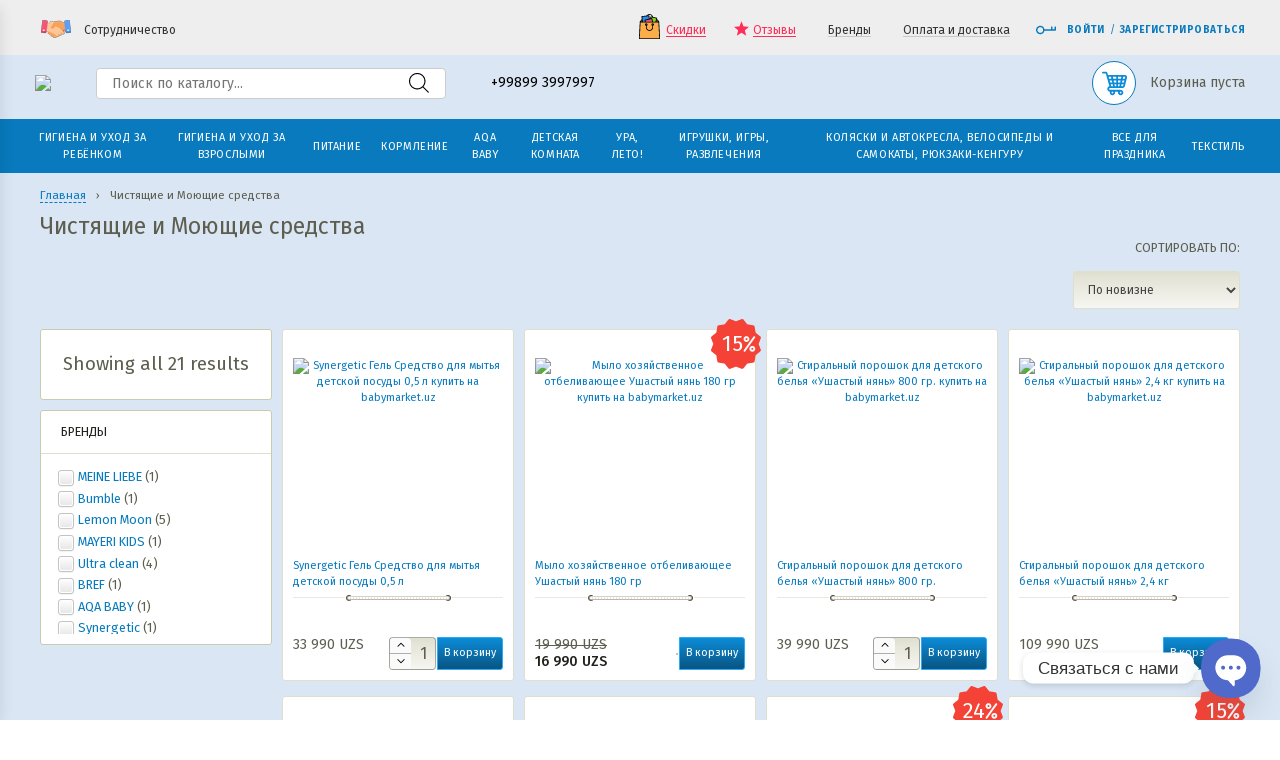

--- FILE ---
content_type: text/html; charset=UTF-8
request_url: https://babymarket.uz/magazin/folder/gigiena-i-uhod-za-rebjonkom/chistjashhie-i-mojushhie-sredstva/
body_size: 64520
content:
<!DOCTYPE html>
<html lang="ru-RU">
<head>
	<meta charset="utf-8"/>
	<meta name="viewport" content="width=device-width, initial-scale=1.0"/>

	<meta name='wmail-verification' content='b565628f26078c52deeb33bbc2a47add' />
	<meta name="facebook-domain-verification" content="14w0vh21vtq7gdghihxek44blwmt3w" />
	<meta name="google-site-verification" content="ZOFMpNUW5mPieBlgB7ATv8i0TIYubYNXwBOWdmmWtds" />

	<link rel="preload stylesheet" type="text/css" href="https://fonts.googleapis.com/css?family=Fira+Sans:400,500,600,700,800&subset=cyrillic-ext&display=swap" as="style" onload="this.onload=null;this.rel='stylesheet'">

	<noscript>
		<link href="https://fonts.googleapis.com/css?family=Fira+Sans:400,500,600,700,800&subset=cyrillic-ext&display=swap" rel="stylesheet">
	</noscript>


	<title>Чистящие и Моющие средства на BABYMARKET.UZ | Заказать с доставкой Чистящие и Моющие средства CILLIT BANG , ECONEL,FAIRY ,GRASS , VANISH,TIDE,Synergetic, Чистящие и Моющие средства в Ташкенте, Купить Чистящие и Моющие средства, Чистящие и Моющие средства в Ташкенте, доставка. Скидки, накопительная система.</title>

	<meta name='robots' content='index, follow, max-image-preview:large, max-snippet:-1, max-video-preview:-1' />

	<!-- This site is optimized with the Yoast SEO Premium plugin v26.5 (Yoast SEO v26.5) - https://yoast.com/wordpress/plugins/seo/ -->
	<meta name="description" content="Купить Чистящие и Моющие средства в Ташкенте " />
	<link rel="canonical" href="https://babymarket.uz/magazin/folder/gigiena-i-uhod-za-rebjonkom/chistjashhie-i-mojushhie-sredstva/" />
	<meta property="og:locale" content="ru_RU" />
	<meta property="og:type" content="article" />
	<meta property="og:title" content="Babymarket.uz &#8226; Доставка детских товаров: Подгузники, Памперсы, Детское питание, Детские каши и пюре, Средства гигиены в Ташкенте" />
	<meta property="og:description" content="Babymarket.uz &#8226; Широкий ассортимент товаров для детей и мамочек: Подгузники, Памперсы, Детское питание, Детская косметика, Средства гигиены известных брендов Prima, Huggies, Lalaku, Molfix, Libero, Kipers, Bella Baby, Солнце и Луна, Фрутоняня, Nestle, Heinz, Nutricia, Humana, Kotex, o.b. , Carefree, bella, kabrita, nutrilon в Ташкенте." />
	<meta property="og:url" content="https://babymarket.uz/magazin/folder/gigiena-i-uhod-za-rebjonkom/chistjashhie-i-mojushhie-sredstva/" />
	<meta property="og:site_name" content="Babymarket.uz" />
	<meta property="og:image" content="https://babymarket.uz/wp-content/uploads/2019/04/Banner-razmer2-na-novyj-sajt.jpg" />
	<meta property="og:image:width" content="1200" />
	<meta property="og:image:height" content="450" />
	<meta property="og:image:type" content="image/jpeg" />
	<script type="application/ld+json" class="yoast-schema-graph">{"@context":"https://schema.org","@graph":[{"@type":"CollectionPage","@id":"https://babymarket.uz/magazin/folder/gigiena-i-uhod-za-rebjonkom/chistjashhie-i-mojushhie-sredstva/","url":"https://babymarket.uz/magazin/folder/gigiena-i-uhod-za-rebjonkom/chistjashhie-i-mojushhie-sredstva/","name":"Чистящие и Моющие средства на BABYMARKET.UZ | Заказать с доставкой Чистящие и Моющие средства CILLIT BANG , ECONEL,FAIRY ,GRASS , VANISH,TIDE,Synergetic, Чистящие и Моющие средства в Ташкенте, Купить Чистящие и Моющие средства, Чистящие и Моющие средства в Ташкенте, доставка. Скидки, накопительная система.","isPartOf":{"@id":"https://babymarket.uz/#website"},"primaryImageOfPage":{"@id":"https://babymarket.uz/magazin/folder/gigiena-i-uhod-za-rebjonkom/chistjashhie-i-mojushhie-sredstva/#primaryimage"},"image":{"@id":"https://babymarket.uz/magazin/folder/gigiena-i-uhod-za-rebjonkom/chistjashhie-i-mojushhie-sredstva/#primaryimage"},"thumbnailUrl":"https://babymarket.uz/wp-content/uploads/2020/05/synergetic-sredstvo-dlya-mytya-detskoy-posudy-05-l.jpg","description":"Купить Чистящие и Моющие средства в Ташкенте ","breadcrumb":{"@id":"https://babymarket.uz/magazin/folder/gigiena-i-uhod-za-rebjonkom/chistjashhie-i-mojushhie-sredstva/#breadcrumb"},"inLanguage":"ru-RU"},{"@type":"ImageObject","inLanguage":"ru-RU","@id":"https://babymarket.uz/magazin/folder/gigiena-i-uhod-za-rebjonkom/chistjashhie-i-mojushhie-sredstva/#primaryimage","url":"https://babymarket.uz/wp-content/uploads/2020/05/synergetic-sredstvo-dlya-mytya-detskoy-posudy-05-l.jpg","contentUrl":"https://babymarket.uz/wp-content/uploads/2020/05/synergetic-sredstvo-dlya-mytya-detskoy-posudy-05-l.jpg","width":289,"height":540,"caption":"Synergetic Гель Средство для мытья детской посуды 0,5 л"},{"@type":"BreadcrumbList","@id":"https://babymarket.uz/magazin/folder/gigiena-i-uhod-za-rebjonkom/chistjashhie-i-mojushhie-sredstva/#breadcrumb","itemListElement":[{"@type":"ListItem","position":1,"name":"Каталог товаров","item":"https://babymarket.uz/magazin/"},{"@type":"ListItem","position":2,"name":"Гигиена и уход за ребёнком","item":"https://babymarket.uz/magazin/folder/gigiena-i-uhod-za-rebjonkom/"},{"@type":"ListItem","position":3,"name":"Чистящие и Моющие средства"}]},{"@type":"WebSite","@id":"https://babymarket.uz/#website","url":"https://babymarket.uz/","name":"BABYMARKET.UZ","description":"Широкий ассортимент товаров для детей и мамочек","publisher":{"@id":"https://babymarket.uz/#organization"},"alternateName":"BABY MARKET","potentialAction":[{"@type":"SearchAction","target":{"@type":"EntryPoint","urlTemplate":"https://babymarket.uz/?s={search_term_string}"},"query-input":{"@type":"PropertyValueSpecification","valueRequired":true,"valueName":"search_term_string"}}],"inLanguage":"ru-RU"},{"@type":"Organization","@id":"https://babymarket.uz/#organization","name":"BABYMARKET.UZ","alternateName":"babymarket.uz","url":"https://babymarket.uz/","logo":{"@type":"ImageObject","inLanguage":"ru-RU","@id":"https://babymarket.uz/#/schema/logo/image/","url":"https://babymarket.uz/wp-content/uploads/2023/01/logo12312.png","contentUrl":"https://babymarket.uz/wp-content/uploads/2023/01/logo12312.png","width":250,"height":177,"caption":"BABYMARKET.UZ"},"image":{"@id":"https://babymarket.uz/#/schema/logo/image/"},"sameAs":["https://www.facebook.com/babymarket.uz/","https://www.instagram.com/babymarket.uz","https://t.me/babymarketuzb"],"publishingPrinciples":"https://babymarket.uz/terms-of-use/","actionableFeedbackPolicy":"https://babymarket.uz/contacts/"}]}</script>
	<!-- / Yoast SEO Premium plugin. -->


<link rel='dns-prefetch' href='//cdnjs.cloudflare.com' />
<link rel="alternate" type="application/rss+xml" title="Babymarket.uz &raquo; Лента" href="https://babymarket.uz/feed/" />
<link rel="alternate" type="application/rss+xml" title="Babymarket.uz &raquo; Лента комментариев" href="https://babymarket.uz/comments/feed/" />
<link rel="alternate" type="application/rss+xml" title="Babymarket.uz &raquo; Лента элемента Чистящие и Моющие средства таксономии Категория" href="https://babymarket.uz/magazin/folder/gigiena-i-uhod-za-rebjonkom/chistjashhie-i-mojushhie-sredstva/feed/" />
<style id='wp-img-auto-sizes-contain-inline-css' type='text/css'>
img:is([sizes=auto i],[sizes^="auto," i]){contain-intrinsic-size:3000px 1500px}
/*# sourceURL=wp-img-auto-sizes-contain-inline-css */
</style>
<link rel='stylesheet' id='contact-form-7-css' href='https://babymarket.uz/wp-content/plugins/contact-form-7/includes/css/styles.css?ver=6.1.4' type='text/css' media='all' />
<style id='woocommerce-inline-inline-css' type='text/css'>
.woocommerce form .form-row .required { visibility: visible; }
/*# sourceURL=woocommerce-inline-inline-css */
</style>
<link rel='stylesheet' id='wps-telegram-chat-css' href='https://babymarket.uz/wp-content/plugins/wps-telegram-chat/public/css/wps-telegram-chat-public.css?ver=4.6.0' type='text/css' media='all' />
<link rel='stylesheet' id='chaty-css-css' href='https://babymarket.uz/wp-content/plugins/chaty-pro/css/chaty-front.min.css?ver=3.4.71704577922' type='text/css' media='all' />
<link rel='stylesheet' id='normalize-style-css' href='https://babymarket.uz/wp-content/themes/baby-theme/assets/css/normalize.style.css?ver=4.71' type='text/css' media='all' />
<link rel='stylesheet' id='awesome-style-css' href='https://babymarket.uz/wp-content/themes/baby-theme/assets/css/font-awesome.min.css?ver=4.71' type='text/css' media='all' />
<link rel='stylesheet' id='colorbox-style-css' href='https://babymarket.uz/wp-content/themes/baby-theme/assets/css/colorbox.css?ver=4.71' type='text/css' media='all' />
<link rel='stylesheet' id='site-style-css' href='https://babymarket.uz/wp-content/themes/baby-theme/assets/css/_system.style.css?ver=4.71' type='text/css' media='all' />
<link rel='stylesheet' id='sitemap-css' href='https://babymarket.uz/wp-content/themes/baby-theme/assets/css/sitemap.css?ver=4.71' type='text/css' media='all' />
<link rel='stylesheet' id='new-styles-css' href='https://babymarket.uz/wp-content/themes/baby-theme/assets/css/new-styles.css?ver=4.71' type='text/css' media='all' />
<link rel='stylesheet' id='style-css' href='https://babymarket.uz/wp-content/themes/baby-theme/style.css?ver=4.71' type='text/css' media='all' />
<script type="text/javascript" src="https://cdnjs.cloudflare.com/ajax/libs/jquery/3.7.1/jquery.min.js?ver=4.71" id="jquery-js"></script>
<script type="text/javascript" src="https://babymarket.uz/wp-content/plugins/woocommerce/assets/js/jquery-blockui/jquery.blockUI.min.js?ver=2.7.0-wc.10.4.3" id="wc-jquery-blockui-js" defer="defer" data-wp-strategy="defer"></script>
<script type="text/javascript" id="wc-add-to-cart-js-extra">
/* <![CDATA[ */
var wc_add_to_cart_params = {"ajax_url":"/wp-admin/admin-ajax.php","wc_ajax_url":"/?wc-ajax=%%endpoint%%","i18n_view_cart":"\u041f\u0440\u043e\u0441\u043c\u043e\u0442\u0440 \u043a\u043e\u0440\u0437\u0438\u043d\u044b","cart_url":"https://babymarket.uz/cart/","is_cart":"","cart_redirect_after_add":"no"};
//# sourceURL=wc-add-to-cart-js-extra
/* ]]> */
</script>
<script type="text/javascript" src="https://babymarket.uz/wp-content/plugins/woocommerce/assets/js/frontend/add-to-cart.min.js?ver=10.4.3" id="wc-add-to-cart-js" defer="defer" data-wp-strategy="defer"></script>
<script type="text/javascript" src="https://babymarket.uz/wp-content/plugins/woocommerce/assets/js/js-cookie/js.cookie.min.js?ver=2.1.4-wc.10.4.3" id="wc-js-cookie-js" defer="defer" data-wp-strategy="defer"></script>
<script type="text/javascript" id="woocommerce-js-extra">
/* <![CDATA[ */
var woocommerce_params = {"ajax_url":"/wp-admin/admin-ajax.php","wc_ajax_url":"/?wc-ajax=%%endpoint%%","i18n_password_show":"\u041f\u043e\u043a\u0430\u0437\u0430\u0442\u044c \u043f\u0430\u0440\u043e\u043b\u044c","i18n_password_hide":"\u0421\u043a\u0440\u044b\u0442\u044c \u043f\u0430\u0440\u043e\u043b\u044c"};
//# sourceURL=woocommerce-js-extra
/* ]]> */
</script>
<script type="text/javascript" src="https://babymarket.uz/wp-content/plugins/woocommerce/assets/js/frontend/woocommerce.min.js?ver=10.4.3" id="woocommerce-js" defer="defer" data-wp-strategy="defer"></script>
<script type="text/javascript" src="https://babymarket.uz/wp-content/plugins/wps-telegram-chat/public/js/wps-telegram-chat-public.js?ver=4.6.0" id="wps-telegram-chat-js"></script>
<script type="text/javascript" src="https://babymarket.uz/wp-content/themes/baby-theme/assets/js/jquery-migrate.min.js?ver=4.71" id="jquery-migrate-js"></script>
		<style>
			.dgwt-wcas-ico-magnifier,.dgwt-wcas-ico-magnifier-handler{max-width:20px}.dgwt-wcas-search-wrapp{max-width:350px}		</style>
		<!-- Google site verification - Google for WooCommerce -->
<meta name="google-site-verification" content="ZOFMpNUW5mPieBlgB7ATv8i0TIYubYNXwBOWdmmWtds" />
	<noscript><style>.woocommerce-product-gallery{ opacity: 1 !important; }</style></noscript>
	<link rel="icon" href="https://babymarket.uz/wp-content/uploads/2023/08/cropped-photo_2023-03-06_09-36-00-32x32.jpg" sizes="32x32" />
<link rel="icon" href="https://babymarket.uz/wp-content/uploads/2023/08/cropped-photo_2023-03-06_09-36-00-192x192.jpg" sizes="192x192" />
<link rel="apple-touch-icon" href="https://babymarket.uz/wp-content/uploads/2023/08/cropped-photo_2023-03-06_09-36-00-180x180.jpg" />
<meta name="msapplication-TileImage" content="https://babymarket.uz/wp-content/uploads/2023/08/cropped-photo_2023-03-06_09-36-00-270x270.jpg" />

	<style>
		.lang-block{
			display      : inline-block;
			margin-right : 10px;
		}
	</style>
<link rel='stylesheet' id='wc-blocks-style-css' href='https://babymarket.uz/wp-content/plugins/woocommerce/assets/client/blocks/wc-blocks.css?ver=wc-10.4.3' type='text/css' media='all' />
<style id='global-styles-inline-css' type='text/css'>
:root{--wp--preset--aspect-ratio--square: 1;--wp--preset--aspect-ratio--4-3: 4/3;--wp--preset--aspect-ratio--3-4: 3/4;--wp--preset--aspect-ratio--3-2: 3/2;--wp--preset--aspect-ratio--2-3: 2/3;--wp--preset--aspect-ratio--16-9: 16/9;--wp--preset--aspect-ratio--9-16: 9/16;--wp--preset--color--black: #000000;--wp--preset--color--cyan-bluish-gray: #abb8c3;--wp--preset--color--white: #ffffff;--wp--preset--color--pale-pink: #f78da7;--wp--preset--color--vivid-red: #cf2e2e;--wp--preset--color--luminous-vivid-orange: #ff6900;--wp--preset--color--luminous-vivid-amber: #fcb900;--wp--preset--color--light-green-cyan: #7bdcb5;--wp--preset--color--vivid-green-cyan: #00d084;--wp--preset--color--pale-cyan-blue: #8ed1fc;--wp--preset--color--vivid-cyan-blue: #0693e3;--wp--preset--color--vivid-purple: #9b51e0;--wp--preset--gradient--vivid-cyan-blue-to-vivid-purple: linear-gradient(135deg,rgb(6,147,227) 0%,rgb(155,81,224) 100%);--wp--preset--gradient--light-green-cyan-to-vivid-green-cyan: linear-gradient(135deg,rgb(122,220,180) 0%,rgb(0,208,130) 100%);--wp--preset--gradient--luminous-vivid-amber-to-luminous-vivid-orange: linear-gradient(135deg,rgb(252,185,0) 0%,rgb(255,105,0) 100%);--wp--preset--gradient--luminous-vivid-orange-to-vivid-red: linear-gradient(135deg,rgb(255,105,0) 0%,rgb(207,46,46) 100%);--wp--preset--gradient--very-light-gray-to-cyan-bluish-gray: linear-gradient(135deg,rgb(238,238,238) 0%,rgb(169,184,195) 100%);--wp--preset--gradient--cool-to-warm-spectrum: linear-gradient(135deg,rgb(74,234,220) 0%,rgb(151,120,209) 20%,rgb(207,42,186) 40%,rgb(238,44,130) 60%,rgb(251,105,98) 80%,rgb(254,248,76) 100%);--wp--preset--gradient--blush-light-purple: linear-gradient(135deg,rgb(255,206,236) 0%,rgb(152,150,240) 100%);--wp--preset--gradient--blush-bordeaux: linear-gradient(135deg,rgb(254,205,165) 0%,rgb(254,45,45) 50%,rgb(107,0,62) 100%);--wp--preset--gradient--luminous-dusk: linear-gradient(135deg,rgb(255,203,112) 0%,rgb(199,81,192) 50%,rgb(65,88,208) 100%);--wp--preset--gradient--pale-ocean: linear-gradient(135deg,rgb(255,245,203) 0%,rgb(182,227,212) 50%,rgb(51,167,181) 100%);--wp--preset--gradient--electric-grass: linear-gradient(135deg,rgb(202,248,128) 0%,rgb(113,206,126) 100%);--wp--preset--gradient--midnight: linear-gradient(135deg,rgb(2,3,129) 0%,rgb(40,116,252) 100%);--wp--preset--font-size--small: 13px;--wp--preset--font-size--medium: 20px;--wp--preset--font-size--large: 36px;--wp--preset--font-size--x-large: 42px;--wp--preset--spacing--20: 0.44rem;--wp--preset--spacing--30: 0.67rem;--wp--preset--spacing--40: 1rem;--wp--preset--spacing--50: 1.5rem;--wp--preset--spacing--60: 2.25rem;--wp--preset--spacing--70: 3.38rem;--wp--preset--spacing--80: 5.06rem;--wp--preset--shadow--natural: 6px 6px 9px rgba(0, 0, 0, 0.2);--wp--preset--shadow--deep: 12px 12px 50px rgba(0, 0, 0, 0.4);--wp--preset--shadow--sharp: 6px 6px 0px rgba(0, 0, 0, 0.2);--wp--preset--shadow--outlined: 6px 6px 0px -3px rgb(255, 255, 255), 6px 6px rgb(0, 0, 0);--wp--preset--shadow--crisp: 6px 6px 0px rgb(0, 0, 0);}:where(.is-layout-flex){gap: 0.5em;}:where(.is-layout-grid){gap: 0.5em;}body .is-layout-flex{display: flex;}.is-layout-flex{flex-wrap: wrap;align-items: center;}.is-layout-flex > :is(*, div){margin: 0;}body .is-layout-grid{display: grid;}.is-layout-grid > :is(*, div){margin: 0;}:where(.wp-block-columns.is-layout-flex){gap: 2em;}:where(.wp-block-columns.is-layout-grid){gap: 2em;}:where(.wp-block-post-template.is-layout-flex){gap: 1.25em;}:where(.wp-block-post-template.is-layout-grid){gap: 1.25em;}.has-black-color{color: var(--wp--preset--color--black) !important;}.has-cyan-bluish-gray-color{color: var(--wp--preset--color--cyan-bluish-gray) !important;}.has-white-color{color: var(--wp--preset--color--white) !important;}.has-pale-pink-color{color: var(--wp--preset--color--pale-pink) !important;}.has-vivid-red-color{color: var(--wp--preset--color--vivid-red) !important;}.has-luminous-vivid-orange-color{color: var(--wp--preset--color--luminous-vivid-orange) !important;}.has-luminous-vivid-amber-color{color: var(--wp--preset--color--luminous-vivid-amber) !important;}.has-light-green-cyan-color{color: var(--wp--preset--color--light-green-cyan) !important;}.has-vivid-green-cyan-color{color: var(--wp--preset--color--vivid-green-cyan) !important;}.has-pale-cyan-blue-color{color: var(--wp--preset--color--pale-cyan-blue) !important;}.has-vivid-cyan-blue-color{color: var(--wp--preset--color--vivid-cyan-blue) !important;}.has-vivid-purple-color{color: var(--wp--preset--color--vivid-purple) !important;}.has-black-background-color{background-color: var(--wp--preset--color--black) !important;}.has-cyan-bluish-gray-background-color{background-color: var(--wp--preset--color--cyan-bluish-gray) !important;}.has-white-background-color{background-color: var(--wp--preset--color--white) !important;}.has-pale-pink-background-color{background-color: var(--wp--preset--color--pale-pink) !important;}.has-vivid-red-background-color{background-color: var(--wp--preset--color--vivid-red) !important;}.has-luminous-vivid-orange-background-color{background-color: var(--wp--preset--color--luminous-vivid-orange) !important;}.has-luminous-vivid-amber-background-color{background-color: var(--wp--preset--color--luminous-vivid-amber) !important;}.has-light-green-cyan-background-color{background-color: var(--wp--preset--color--light-green-cyan) !important;}.has-vivid-green-cyan-background-color{background-color: var(--wp--preset--color--vivid-green-cyan) !important;}.has-pale-cyan-blue-background-color{background-color: var(--wp--preset--color--pale-cyan-blue) !important;}.has-vivid-cyan-blue-background-color{background-color: var(--wp--preset--color--vivid-cyan-blue) !important;}.has-vivid-purple-background-color{background-color: var(--wp--preset--color--vivid-purple) !important;}.has-black-border-color{border-color: var(--wp--preset--color--black) !important;}.has-cyan-bluish-gray-border-color{border-color: var(--wp--preset--color--cyan-bluish-gray) !important;}.has-white-border-color{border-color: var(--wp--preset--color--white) !important;}.has-pale-pink-border-color{border-color: var(--wp--preset--color--pale-pink) !important;}.has-vivid-red-border-color{border-color: var(--wp--preset--color--vivid-red) !important;}.has-luminous-vivid-orange-border-color{border-color: var(--wp--preset--color--luminous-vivid-orange) !important;}.has-luminous-vivid-amber-border-color{border-color: var(--wp--preset--color--luminous-vivid-amber) !important;}.has-light-green-cyan-border-color{border-color: var(--wp--preset--color--light-green-cyan) !important;}.has-vivid-green-cyan-border-color{border-color: var(--wp--preset--color--vivid-green-cyan) !important;}.has-pale-cyan-blue-border-color{border-color: var(--wp--preset--color--pale-cyan-blue) !important;}.has-vivid-cyan-blue-border-color{border-color: var(--wp--preset--color--vivid-cyan-blue) !important;}.has-vivid-purple-border-color{border-color: var(--wp--preset--color--vivid-purple) !important;}.has-vivid-cyan-blue-to-vivid-purple-gradient-background{background: var(--wp--preset--gradient--vivid-cyan-blue-to-vivid-purple) !important;}.has-light-green-cyan-to-vivid-green-cyan-gradient-background{background: var(--wp--preset--gradient--light-green-cyan-to-vivid-green-cyan) !important;}.has-luminous-vivid-amber-to-luminous-vivid-orange-gradient-background{background: var(--wp--preset--gradient--luminous-vivid-amber-to-luminous-vivid-orange) !important;}.has-luminous-vivid-orange-to-vivid-red-gradient-background{background: var(--wp--preset--gradient--luminous-vivid-orange-to-vivid-red) !important;}.has-very-light-gray-to-cyan-bluish-gray-gradient-background{background: var(--wp--preset--gradient--very-light-gray-to-cyan-bluish-gray) !important;}.has-cool-to-warm-spectrum-gradient-background{background: var(--wp--preset--gradient--cool-to-warm-spectrum) !important;}.has-blush-light-purple-gradient-background{background: var(--wp--preset--gradient--blush-light-purple) !important;}.has-blush-bordeaux-gradient-background{background: var(--wp--preset--gradient--blush-bordeaux) !important;}.has-luminous-dusk-gradient-background{background: var(--wp--preset--gradient--luminous-dusk) !important;}.has-pale-ocean-gradient-background{background: var(--wp--preset--gradient--pale-ocean) !important;}.has-electric-grass-gradient-background{background: var(--wp--preset--gradient--electric-grass) !important;}.has-midnight-gradient-background{background: var(--wp--preset--gradient--midnight) !important;}.has-small-font-size{font-size: var(--wp--preset--font-size--small) !important;}.has-medium-font-size{font-size: var(--wp--preset--font-size--medium) !important;}.has-large-font-size{font-size: var(--wp--preset--font-size--large) !important;}.has-x-large-font-size{font-size: var(--wp--preset--font-size--x-large) !important;}
/*# sourceURL=global-styles-inline-css */
</style>
</head>
<body class="archive tax-product_cat term-chistjashhie-i-mojushhie-sredstva term-389 wp-theme-baby-theme theme-baby-theme woocommerce woocommerce-page woocommerce-no-js">

<div id="block_mobile_filters"></div>

<div class="overlay"></div>

<div id="block_outer" style="left: 0;">
	<div id="block_mobile_overlay" style="display: none;"></div>

	
	<div class="header-wrap">
		<div class="header">
			<div class="header-bar">
				<div class="blockin">
					<div class="wrap--header-bar">
						<div class="left--header-bar">
							<button data-href="cooperation" class="link_partner color_boxPopup" title="Предложите нам вариант взаимовыгодного сотрудничества:">
								<span
									class="icon icon-partner"
									style="background-image: url('[data-uri]')">
								</span>
								<span>Сотрудничество</span>
							</button>
						</div>
						<div class="right--header-bar">
							<div class="header-phone header-phone--header-bar">
								
			<a href="tel:+998993997997" class="header-phone__number">
				+99899 3997997
			</a>
									</div>
							<div class="header-bar-group-rcol">
																	<div class="list-wrap--header-bar">
										<ul class="list list--header-bar">
																							<li>
													<a href="https://babymarket.uz/sale-products/" 
																																class="link link_current--header-bar" title="Скидки">
														
																<svg class="icon icon-sale" x="0px" y="0px" viewBox="0 0 201.387 201.387">
																	<path d="M126.292,51.2h-51.2c-1.884,0-3.413-1.529-3.413-3.413V29.013C71.678,13.015,84.693,0,100.692,0
																	s29.013,13.015,29.013,29.013v18.773C129.705,49.671,128.176,51.2,126.292,51.2z M78.505,44.373h44.373v-15.36
																	c0-12.233-9.953-22.187-22.187-22.187S78.505,16.78,78.505,29.013V44.373z"/>
																	<polygon style="fill:#8C6B3B;" points="175.785,64.853 25.598,64.853 35.838,47.787 165.545,47.787 "/>
																	<path d="M175.785,68.267H25.598c-1.231,0-2.364-0.662-2.97-1.732c-0.606-1.07-0.591-2.382,0.043-3.439l10.24-17.067
																	c0.616-1.029,1.727-1.657,2.927-1.657h129.707c1.2,0,2.311,0.628,2.927,1.657l10.24,17.067c0.633,1.055,0.649,2.369,0.043,3.439
																	C178.149,67.604,177.015,68.267,175.785,68.267z M31.626,61.44h138.131l-6.144-10.24H37.772L31.626,61.44z"/>
																	<rect x="105.81" y="27.291" transform="matrix(-0.9737 -0.2277 0.2277 -0.9737 243.954 133.9249)" style="fill:#83D816;" width="47.785" height="51.198"/>
																	<path d="M147.144,86.688c-0.258,0-0.519-0.029-0.782-0.09L99.831,75.715c-0.882-0.207-1.645-0.753-2.123-1.524
																	c-0.478-0.768-0.63-1.696-0.423-2.577l11.662-49.853c0.428-1.836,2.263-2.98,4.101-2.546l46.531,10.883
																	c0.882,0.207,1.645,0.753,2.123,1.524c0.478,0.768,0.63,1.696,0.423,2.577l-11.662,49.853
																	C150.096,85.627,148.692,86.688,147.144,86.688z M104.709,69.845l39.885,9.329l10.105-43.204l-39.885-9.329L104.709,69.845z"/>
																	<rect x="42.327" y="16.943" transform="matrix(-0.9931 0.1174 -0.1174 -0.9931 147.2561 86.8071)" style="fill:#2A8EE6;" width="57.488" height="61.595"/>
																	<path d="M46.135,85.117c-1.707,0-3.18-1.277-3.386-3.014l-7.229-61.167c-0.22-1.872,1.118-3.569,2.988-3.791l57.09-6.748
																	c0.903-0.106,1.802,0.15,2.514,0.71s1.171,1.381,1.277,2.28l7.229,61.169c0.106,0.898-0.148,1.804-0.71,2.514
																	c-0.56,0.712-1.381,1.171-2.278,1.277l-57.09,6.746C46.403,85.108,46.268,85.117,46.135,85.117z M42.699,23.525l6.429,54.388
																	l50.311-5.944l-6.429-54.39L42.699,23.525z"/>
																	<rect x="70.59" y="41.967" transform="matrix(-0.9723 0.2338 -0.2338 -0.9723 211.7695 118.3532)" style="fill:#ED5481;" width="56.56" height="59.523"/>
																	<path d="M78.324,110.689c-1.541,0-2.941-1.05-3.316-2.615L61.092,50.203c-0.44-1.833,0.688-3.676,2.521-4.116L118.6,32.864
																	c0.884-0.21,1.809-0.063,2.58,0.406c0.771,0.473,1.324,1.234,1.536,2.113l13.916,57.873c0.212,0.881,0.065,1.809-0.408,2.58
																	c-0.473,0.773-1.232,1.324-2.113,1.536l-54.987,13.222C78.857,110.66,78.587,110.689,78.324,110.689z M68.526,51.925l12.32,51.236
																	l48.35-11.626L116.876,40.3L68.526,51.925z"/>
																	<polygon style="fill:#FBAD4A;" points="182.612,197.973 18.772,197.973 25.598,64.853 175.785,64.853 "/>
																	<path d="M182.612,201.387H18.772c-0.935,0-1.83-0.384-2.475-1.062c-0.643-0.678-0.981-1.592-0.934-2.526l6.827-133.12
																	c0.094-1.814,1.592-3.238,3.41-3.238h150.187c1.818,0,3.316,1.423,3.41,3.238l6.827,133.12c0.048,0.935-0.29,1.848-0.934,2.526
																	C184.441,201.003,183.547,201.387,182.612,201.387z M22.364,194.56h156.655l-6.477-126.293H28.841L22.364,194.56z"/>
																	<circle style="fill:#8C6B3B;" cx="126.292" cy="85.333" r="6.827"/>
																	<path d="M126.292,95.573c-5.647,0-10.24-4.593-10.24-10.24s4.593-10.24,10.24-10.24c5.647,0,10.24,4.593,10.24,10.24
																	S131.939,95.573,126.292,95.573z M126.292,81.92c-1.882,0-3.413,1.531-3.413,3.413s1.531,3.413,3.413,3.413
																	c1.882,0,3.413-1.531,3.413-3.413S128.174,81.92,126.292,81.92z"/>
																	<circle style="fill:#8C6B3B;" cx="75.092" cy="85.333" r="6.827"/>
																	<path d="M75.092,95.573c-5.647,0-10.24-4.593-10.24-10.24s4.593-10.24,10.24-10.24s10.24,4.593,10.24,10.24
																	S80.739,95.573,75.092,95.573z M75.092,81.92c-1.882,0-3.413,1.531-3.413,3.413s1.531,3.413,3.413,3.413
																	c1.882,0,3.413-1.531,3.413-3.413S76.974,81.92,75.092,81.92z"/>
																	<path d="M100.692,136.533c-15.998,0-29.013-13.015-29.013-29.013V88.747c0-1.884,1.529-3.413,3.413-3.413
																	c1.884,0,3.413,1.529,3.413,3.413v18.773c0,12.233,9.953,22.187,22.187,22.187s22.187-9.953,22.187-22.187V90.063
																	c-0.171-0.404-0.263-0.85-0.263-1.316c0-1.884,1.529-3.413,3.413-3.413h0.263c1.884,0,3.413,1.529,3.413,3.413v18.773
																	C129.705,123.518,116.69,136.533,100.692,136.533z"/>
																</svg>
															Скидки													</a>
												</li>
																							<li>
													<a href="https://babymarket.uz/reviews/" 
																																class="link link_current--header-bar" title="Отзывы">
														
																<svg class="icon icon-star" x="0px" y="0px" viewBox="0 0 512 512">
																	<g>
																		<g>
																			<polygon points="512,197.816 325.961,185.585 255.898,9.569 185.835,185.585 0,197.816 142.534,318.842 95.762,502.431 
																			255.898,401.21 416.035,502.431 369.263,318.842" fill="#fe2e5a"/>
																		</g>
																	</g>
																</svg>
															Отзывы													</a>
												</li>
																							<li>
													<a href="https://babymarket.uz/brands/" 
																		 title="Бренды">
														Бренды													</a>
												</li>
																							<li>
													<a href="https://babymarket.uz/oplata-i-dostavka/" 
																		 title="Оплата и доставка">
														Оплата и доставка													</a>
												</li>
																					</ul>
									</div>
																		<div class="header-sin">
										<a class="header-sin-link" href="https://babymarket.uz/profile/" title="Войти">
											<svg class="icon icon-auth" x="0px" y="0px" viewBox="0 0 477.987 477.987">
												<g>
													<g>
														<path d="M460.92,153.66c-9.426,0-17.067,7.641-17.067,17.067v51.2h-51.2v-51.2c0-9.426-7.641-17.067-17.067-17.067
															c-9.426,0-17.067,7.641-17.067,17.067v51.2H203.384c-9.426-55.763-62.271-93.327-118.034-83.901
															C29.587,147.451-7.977,200.297,1.448,256.06s62.271,93.327,118.034,83.901c42.972-7.264,76.638-40.93,83.901-83.901H460.92
															c9.426,0,17.067-7.641,17.067-17.067v-68.267C477.987,161.301,470.346,153.66,460.92,153.66z M102.52,307.26
															c-37.703,0-68.267-30.564-68.267-68.267s30.564-68.267,68.267-68.267s68.267,30.564,68.267,68.267S140.223,307.26,102.52,307.26z" fill="#087abd"/>
													</g>
												</g>
											</svg>
										Войти										</a>
										<span class="center--header-sin">/</span>
										<a
											class="header-sin-link"
											href="https://babymarket.uz/profile/?action=register"
											title="Зарегистрироваться">
										Зарегистрироваться										</a>
									</div>
															</div>
						</div>
					</div>
				</div>
			</div>
			<div class="header-main">
				<div class="blockin">
					<div class="wrap--header-main">
						<div class="left--header-main">
							<div id="block_button_menu">
								<a class="button_mobile button_menu">
									<i class="fa effect-fa fa-bars"></i>
								</a>
							</div>
															<a href="https://babymarket.uz" class="logo">
									<img src="https://babymarket.uz/wp-content/uploads/2023/01/logo_mini1-1.png" alt="Babymarket">
								</a>
														<div class="search-button-mobile">
								<svg
									xmlns="http://www.w3.org/2000/svg"
									xmlns:xlink="http://www.w3.org/1999/xlink"
									x="0px"
									y="0px"
									viewBox="0 0 51.539 51.361"
									xml:space="preserve">
										<path
											d="M51.539,49.356L37.247,35.065c3.273-3.74,5.272-8.623,5.272-13.983c0-11.742-9.518-21.26-21.26-21.26
											S0,9.339,0,21.082s9.518,21.26,21.26,21.26c5.361,0,10.244-1.999,13.983-5.272l14.292,14.292L51.539,49.356z M2.835,21.082
											c0-10.176,8.249-18.425,18.425-18.425s18.425,8.249,18.425,18.425S31.436,39.507,21.26,39.507S2.835,31.258,2.835,21.082z"
										></path>
									</svg>
							</div>
							<div class="search-form-top">
								<div  class="dgwt-wcas-search-wrapp dgwt-wcas-no-submit woocommerce dgwt-wcas-style-solaris js-dgwt-wcas-layout-classic dgwt-wcas-layout-classic js-dgwt-wcas-mobile-overlay-disabled">
		<form class="dgwt-wcas-search-form" role="search" action="https://babymarket.uz/" method="get">
		<div class="dgwt-wcas-sf-wrapp">
							<svg class="dgwt-wcas-ico-magnifier" xmlns="http://www.w3.org/2000/svg"
					 xmlns:xlink="http://www.w3.org/1999/xlink" x="0px" y="0px"
					 viewBox="0 0 51.539 51.361" xml:space="preserve">
		             <path 						 d="M51.539,49.356L37.247,35.065c3.273-3.74,5.272-8.623,5.272-13.983c0-11.742-9.518-21.26-21.26-21.26 S0,9.339,0,21.082s9.518,21.26,21.26,21.26c5.361,0,10.244-1.999,13.983-5.272l14.292,14.292L51.539,49.356z M2.835,21.082 c0-10.176,8.249-18.425,18.425-18.425s18.425,8.249,18.425,18.425S31.436,39.507,21.26,39.507S2.835,31.258,2.835,21.082z"/>
				</svg>
							<label class="screen-reader-text"
				   for="dgwt-wcas-search-input-1">Поиск товаров</label>

			<input id="dgwt-wcas-search-input-1"
				   type="search"
				   class="dgwt-wcas-search-input"
				   name="s"
				   value=""
				   placeholder="Поиск по каталогу..."
				   autocomplete="off"
							/>
			<div class="dgwt-wcas-preloader"></div>

			<div class="dgwt-wcas-voice-search"></div>

			
			<input type="hidden" name="post_type" value="product"/>
			<input type="hidden" name="dgwt_wcas" value="1"/>

			
					</div>
	</form>
</div>
							</div>
							<div class="header-phone">
								
			<a href="tel:+998993997997" class="header-phone__number">
				+99899 3997997
			</a>
									</div>
						</div>
						<div class="right--header-main">
							<div class="basket_header">
								<div class="header-cart header-cart--sloader header-cart--empty">
									<div class="header-cart-btn">
											<span class="header-cart-btn__ico">
												<svg class="icon icon-cart" x="0px" y="0px" viewBox="0 0 483.688 483.688" fill="#0c8cd8">
													<g>
														<path d="M473.6,92.43c-8.7-10.6-21.9-16.5-35.6-16.5H140.7c-8.5,0-16.6,2.4-23.6,6.7l-15.2-53.1c-2.5-8.7-10.4-14.7-19.4-14.7H59.4
														H15.3c-8.4,0-15.3,6.8-15.3,15.3v1.6c0,8.4,6.8,15.3,15.3,15.3h57.8l29.5,104.3l40.6,143.9c-23.1,5.8-40.2,26.7-40.2,51.5
														c0,28.1,21.9,51.2,49.6,53c-2.3,6.6-3.4,13.9-2.8,21.4c2,25.4,22.7,45.9,48.1,47.6c30.3,2.1,55.6-22,55.6-51.8c0-6-1-11.7-2.9-17.1
														h60.8c-2.5,7.1-3.5,15-2.6,23.1c2.8,24.6,23.1,44,47.9,45.8c30.3,2.1,55.7-21.9,55.7-51.8c0-28.9-24-52-52.8-52H156.5
														c-9.9,0-18.3-7.7-18.7-17.5c-0.4-10.4,7.9-18.9,18.2-18.9h30.5h165.3h46.5c20.6,0,38.6-14.1,43.6-34.1l40.4-162.6
														C485.8,117.83,482.6,103.53,473.6,92.43z M360.5,399.73c9.4,0,17.1,7.7,17.1,17.1s-7.7,17.1-17.1,17.1s-17.1-7.7-17.1-17.1
														S351,399.73,360.5,399.73z M201.6,399.73c9.4,0,17.1,7.7,17.1,17.1s-7.7,17.1-17.1,17.1c-9.4,0-17.1-7.7-17.1-17.1
														C184.5,407.43,192.1,399.73,201.6,399.73z M138.8,151.13l-7.8-27.5c-1.2-4.2,0.5-7.3,1.7-8.8c1.1-1.5,3.7-4,8-4h32.6l8.9,40.4
														h-43.4V151.13z M148.6,185.93h41.2l8.2,37.4h-38.9L148.6,185.93z M186.5,293.53c-4.5,0-8.5-3-9.7-7.4l-7.9-28h36.7l7.8,35.3h-26.9
														V293.53z M273.6,293.53H249l-7.8-35.3h32.3v35.3H273.6z M273.6,223.33h-40l-8.2-37.4h48.2V223.33z M273.6,151.13h-55.8l-8.9-40.4
														h64.7V151.13z M336,293.53h-27.5v-35.3h34.9L336,293.53z M350.8,223.33h-42.3v-37.4h50.2L350.8,223.33z M308.5,151.13v-40.4h66
														l-8.5,40.4H308.5z M408.2,285.93c-1.1,4.5-5.1,7.7-9.8,7.7h-26.8l7.5-35.3h36L408.2,285.93z M423.7,223.33h-37.3l7.9-37.4H433
														L423.7,223.33z M448.5,123.23l-6.9,27.8h-40l8.5-40.4h28.6c4.3,0,6.8,2.4,7.9,3.9C447.8,116.03,449.6,119.13,448.5,123.23z"/>
													</g>
												</svg>
												<span class="counter-cart-wc">0</span>
											</span>
										<span class="header-cart-btn__info js-mcart-head">
											<span class="header-cart-btn__sum_empty">
												Корзина пуста											</span>
										</span>
									</div>
								</div>
							</div>
						</div>
					</div>
					<div class="search-form-top search-form-top-mobile">
						<div  class="dgwt-wcas-search-wrapp dgwt-wcas-no-submit woocommerce dgwt-wcas-style-solaris js-dgwt-wcas-layout-classic dgwt-wcas-layout-classic js-dgwt-wcas-mobile-overlay-disabled">
		<form class="dgwt-wcas-search-form" role="search" action="https://babymarket.uz/" method="get">
		<div class="dgwt-wcas-sf-wrapp">
							<svg class="dgwt-wcas-ico-magnifier" xmlns="http://www.w3.org/2000/svg"
					 xmlns:xlink="http://www.w3.org/1999/xlink" x="0px" y="0px"
					 viewBox="0 0 51.539 51.361" xml:space="preserve">
		             <path 						 d="M51.539,49.356L37.247,35.065c3.273-3.74,5.272-8.623,5.272-13.983c0-11.742-9.518-21.26-21.26-21.26 S0,9.339,0,21.082s9.518,21.26,21.26,21.26c5.361,0,10.244-1.999,13.983-5.272l14.292,14.292L51.539,49.356z M2.835,21.082 c0-10.176,8.249-18.425,18.425-18.425s18.425,8.249,18.425,18.425S31.436,39.507,21.26,39.507S2.835,31.258,2.835,21.082z"/>
				</svg>
							<label class="screen-reader-text"
				   for="dgwt-wcas-search-input-2">Поиск товаров</label>

			<input id="dgwt-wcas-search-input-2"
				   type="search"
				   class="dgwt-wcas-search-input"
				   name="s"
				   value=""
				   placeholder="Поиск по каталогу..."
				   autocomplete="off"
							/>
			<div class="dgwt-wcas-preloader"></div>

			<div class="dgwt-wcas-voice-search"></div>

			
			<input type="hidden" name="post_type" value="product"/>
			<input type="hidden" name="dgwt_wcas" value="1"/>

			
					</div>
	</form>
</div>
					</div>
				</div>
			</div>
			
				<div class="header-nav">
					<div class="blockin">
						<div class="mainNav">
							<ul class="list mainNav-list" id="main_navigation">

							
									<li class="mainNav-list__item">
										<a
											class="link mainNav-list__link"
											href="https://babymarket.uz/magazin/folder/gigiena-i-uhod-za-rebjonkom/"
											title="Гигиена и уход за ребёнком"
										>
											<span class="mainNav-list__wtext">
											Гигиена и уход за ребёнком											</span>
										</a>
																				<div class="mainNav-box">
												<div class="list-right-brands">
													<ul class="list mainNav-blist"></ul>
												</div>
												<div class="mainNav-box__inner">
													<ul class="list mainNav-slist">
																													<li class="mainNav-slist__item">
																<a
																	class="link mainNav-slist__link"
																	href="https://babymarket.uz/magazin/folder/gigiena-i-uhod-za-rebjonkom/podguzniki/"
																	title="Подгузники">
																	Подгузники																</a>
																																	<ul class="mainNav-blist">
																																					<li class="mainNav-blist__item">
																					<a
																						href="https://babymarket.uz/magazin/folder/gigiena-i-uhod-za-rebjonkom/podguzniki/?filter_brands=bb-kitty"
																						class="link mainNav-blist__link"
																						rel="nofollow">
																						BB Kitty																					</a>
																				</li>
																																						<li class="mainNav-blist__item">
																					<a
																						href="https://babymarket.uz/magazin/folder/gigiena-i-uhod-za-rebjonkom/podguzniki/?filter_brands=medisoft"
																						class="link mainNav-blist__link"
																						rel="nofollow">
																						MEDISOFT																					</a>
																				</li>
																																						<li class="mainNav-blist__item">
																					<a
																						href="https://babymarket.uz/magazin/folder/gigiena-i-uhod-za-rebjonkom/podguzniki/?filter_brands=tomiko"
																						class="link mainNav-blist__link"
																						rel="nofollow">
																						TOMIKO																					</a>
																				</li>
																																						<li class="mainNav-blist__item">
																					<a
																						href="https://babymarket.uz/magazin/folder/gigiena-i-uhod-za-rebjonkom/podguzniki/?filter_brands=huggies"
																						class="link mainNav-blist__link"
																						rel="nofollow">
																						Huggies																					</a>
																				</li>
																																						<li class="mainNav-blist__item">
																					<a
																						href="https://babymarket.uz/magazin/folder/gigiena-i-uhod-za-rebjonkom/podguzniki/?filter_brands=mello"
																						class="link mainNav-blist__link"
																						rel="nofollow">
																						MELLO																					</a>
																				</li>
																																						<li class="mainNav-blist__item">
																					<a
																						href="https://babymarket.uz/magazin/folder/gigiena-i-uhod-za-rebjonkom/podguzniki/?filter_brands=merries"
																						class="link mainNav-blist__link"
																						rel="nofollow">
																						MERRIES																					</a>
																				</li>
																																						<li class="mainNav-blist__item">
																					<a
																						href="https://babymarket.uz/magazin/folder/gigiena-i-uhod-za-rebjonkom/podguzniki/?filter_brands=mnogorazovyj-podguznik"
																						class="link mainNav-blist__link"
																						rel="nofollow">
																						Многоразовый подгузник																					</a>
																				</li>
																																						<li class="mainNav-blist__item">
																					<a
																						href="https://babymarket.uz/magazin/folder/gigiena-i-uhod-za-rebjonkom/podguzniki/?filter_brands=babyboo"
																						class="link mainNav-blist__link"
																						rel="nofollow">
																						BabyBoo																					</a>
																				</li>
																																						<li class="mainNav-blist__item">
																					<a
																						href="https://babymarket.uz/magazin/folder/gigiena-i-uhod-za-rebjonkom/podguzniki/?filter_brands=kippers"
																						class="link mainNav-blist__link"
																						rel="nofollow">
																						Kippers																					</a>
																				</li>
																																						<li class="mainNav-blist__item">
																					<a
																						href="https://babymarket.uz/magazin/folder/gigiena-i-uhod-za-rebjonkom/podguzniki/?filter_brands=lalaku"
																						class="link mainNav-blist__link"
																						rel="nofollow">
																						Lalaku																					</a>
																				</li>
																																						<li class="mainNav-blist__item">
																					<a
																						href="https://babymarket.uz/magazin/folder/gigiena-i-uhod-za-rebjonkom/podguzniki/?filter_brands=pampers"
																						class="link mainNav-blist__link"
																						rel="nofollow">
																						Pampers																					</a>
																				</li>
																																						<li class="mainNav-blist__item">
																					<a
																						href="https://babymarket.uz/magazin/folder/gigiena-i-uhod-za-rebjonkom/podguzniki/?filter_brands=prima"
																						class="link mainNav-blist__link"
																						rel="nofollow">
																						Prima																					</a>
																				</li>
																																						<li class="mainNav-blist__item">
																					<a
																						href="https://babymarket.uz/magazin/folder/gigiena-i-uhod-za-rebjonkom/podguzniki/?filter_brands=bumble-baby"
																						class="link mainNav-blist__link"
																						rel="nofollow">
																						BUMBLE Baby																					</a>
																				</li>
																																				</ul>
																																</li>
																													<li class="mainNav-slist__item">
																<a
																	class="link mainNav-slist__link"
																	href="https://babymarket.uz/magazin/folder/gigiena-i-uhod-za-rebjonkom/vlazhnye-salfetki/"
																	title="Влажные салфетки">
																	Влажные салфетки																</a>
																																	<ul class="mainNav-blist">
																																					<li class="mainNav-blist__item">
																					<a
																						href="https://babymarket.uz/magazin/folder/gigiena-i-uhod-za-rebjonkom/vlazhnye-salfetki/?filter_brands=lemon-moon"
																						class="link mainNav-blist__link"
																						rel="nofollow">
																						Lemon Moon																					</a>
																				</li>
																																						<li class="mainNav-blist__item">
																					<a
																						href="https://babymarket.uz/magazin/folder/gigiena-i-uhod-za-rebjonkom/vlazhnye-salfetki/?filter_brands=watashi"
																						class="link mainNav-blist__link"
																						rel="nofollow">
																						WATASHI																					</a>
																				</li>
																																						<li class="mainNav-blist__item">
																					<a
																						href="https://babymarket.uz/magazin/folder/gigiena-i-uhod-za-rebjonkom/vlazhnye-salfetki/?filter_brands=bb-kitty"
																						class="link mainNav-blist__link"
																						rel="nofollow">
																						BB Kitty																					</a>
																				</li>
																																						<li class="mainNav-blist__item">
																					<a
																						href="https://babymarket.uz/magazin/folder/gigiena-i-uhod-za-rebjonkom/vlazhnye-salfetki/?filter_brands=ultra-clean"
																						class="link mainNav-blist__link"
																						rel="nofollow">
																						Ultra clean																					</a>
																				</li>
																																						<li class="mainNav-blist__item">
																					<a
																						href="https://babymarket.uz/magazin/folder/gigiena-i-uhod-za-rebjonkom/vlazhnye-salfetki/?filter_brands=mello"
																						class="link mainNav-blist__link"
																						rel="nofollow">
																						MELLO																					</a>
																				</li>
																																						<li class="mainNav-blist__item">
																					<a
																						href="https://babymarket.uz/magazin/folder/gigiena-i-uhod-za-rebjonkom/vlazhnye-salfetki/?filter_brands=sleepy"
																						class="link mainNav-blist__link"
																						rel="nofollow">
																						SLEEPY																					</a>
																				</li>
																																						<li class="mainNav-blist__item">
																					<a
																						href="https://babymarket.uz/magazin/folder/gigiena-i-uhod-za-rebjonkom/vlazhnye-salfetki/?filter_brands=ultra-compact"
																						class="link mainNav-blist__link"
																						rel="nofollow">
																						Ultra Compact																					</a>
																				</li>
																																						<li class="mainNav-blist__item">
																					<a
																						href="https://babymarket.uz/magazin/folder/gigiena-i-uhod-za-rebjonkom/vlazhnye-salfetki/?filter_brands=bubchen"
																						class="link mainNav-blist__link"
																						rel="nofollow">
																						BUBCHEN																					</a>
																				</li>
																																						<li class="mainNav-blist__item">
																					<a
																						href="https://babymarket.uz/magazin/folder/gigiena-i-uhod-za-rebjonkom/vlazhnye-salfetki/?filter_brands=elma"
																						class="link mainNav-blist__link"
																						rel="nofollow">
																						Elma																					</a>
																				</li>
																																						<li class="mainNav-blist__item">
																					<a
																						href="https://babymarket.uz/magazin/folder/gigiena-i-uhod-za-rebjonkom/vlazhnye-salfetki/?filter_brands=kippers"
																						class="link mainNav-blist__link"
																						rel="nofollow">
																						Kippers																					</a>
																				</li>
																																						<li class="mainNav-blist__item">
																					<a
																						href="https://babymarket.uz/magazin/folder/gigiena-i-uhod-za-rebjonkom/vlazhnye-salfetki/?filter_brands=solnse-luna"
																						class="link mainNav-blist__link"
																						rel="nofollow">
																						Солнце и Луна																					</a>
																				</li>
																																				</ul>
																																</li>
																													<li class="mainNav-slist__item">
																<a
																	class="link mainNav-slist__link"
																	href="https://babymarket.uz/magazin/folder/gigiena-i-uhod-za-rebjonkom/podguzniki-trusiki/"
																	title="Подгузники-трусики">
																	Подгузники-трусики																</a>
																																	<ul class="mainNav-blist">
																																					<li class="mainNav-blist__item">
																					<a
																						href="https://babymarket.uz/magazin/folder/gigiena-i-uhod-za-rebjonkom/podguzniki-trusiki/?filter_brands=lovular"
																						class="link mainNav-blist__link"
																						rel="nofollow">
																						LOVULAR																					</a>
																				</li>
																																						<li class="mainNav-blist__item">
																					<a
																						href="https://babymarket.uz/magazin/folder/gigiena-i-uhod-za-rebjonkom/podguzniki-trusiki/?filter_brands=bb-kitty"
																						class="link mainNav-blist__link"
																						rel="nofollow">
																						BB Kitty																					</a>
																				</li>
																																						<li class="mainNav-blist__item">
																					<a
																						href="https://babymarket.uz/magazin/folder/gigiena-i-uhod-za-rebjonkom/podguzniki-trusiki/?filter_brands=tomiko"
																						class="link mainNav-blist__link"
																						rel="nofollow">
																						TOMIKO																					</a>
																				</li>
																																						<li class="mainNav-blist__item">
																					<a
																						href="https://babymarket.uz/magazin/folder/gigiena-i-uhod-za-rebjonkom/podguzniki-trusiki/?filter_brands=huggies"
																						class="link mainNav-blist__link"
																						rel="nofollow">
																						Huggies																					</a>
																				</li>
																																						<li class="mainNav-blist__item">
																					<a
																						href="https://babymarket.uz/magazin/folder/gigiena-i-uhod-za-rebjonkom/podguzniki-trusiki/?filter_brands=mello"
																						class="link mainNav-blist__link"
																						rel="nofollow">
																						MELLO																					</a>
																				</li>
																																						<li class="mainNav-blist__item">
																					<a
																						href="https://babymarket.uz/magazin/folder/gigiena-i-uhod-za-rebjonkom/podguzniki-trusiki/?filter_brands=merries"
																						class="link mainNav-blist__link"
																						rel="nofollow">
																						MERRIES																					</a>
																				</li>
																																						<li class="mainNav-blist__item">
																					<a
																						href="https://babymarket.uz/magazin/folder/gigiena-i-uhod-za-rebjonkom/podguzniki-trusiki/?filter_brands=sleepy"
																						class="link mainNav-blist__link"
																						rel="nofollow">
																						SLEEPY																					</a>
																				</li>
																																						<li class="mainNav-blist__item">
																					<a
																						href="https://babymarket.uz/magazin/folder/gigiena-i-uhod-za-rebjonkom/podguzniki-trusiki/?filter_brands=lalaku"
																						class="link mainNav-blist__link"
																						rel="nofollow">
																						Lalaku																					</a>
																				</li>
																																						<li class="mainNav-blist__item">
																					<a
																						href="https://babymarket.uz/magazin/folder/gigiena-i-uhod-za-rebjonkom/podguzniki-trusiki/?filter_brands=libero"
																						class="link mainNav-blist__link"
																						rel="nofollow">
																						Libero																					</a>
																				</li>
																																						<li class="mainNav-blist__item">
																					<a
																						href="https://babymarket.uz/magazin/folder/gigiena-i-uhod-za-rebjonkom/podguzniki-trusiki/?filter_brands=molfix"
																						class="link mainNav-blist__link"
																						rel="nofollow">
																						Molfix																					</a>
																				</li>
																																						<li class="mainNav-blist__item">
																					<a
																						href="https://babymarket.uz/magazin/folder/gigiena-i-uhod-za-rebjonkom/podguzniki-trusiki/?filter_brands=pampers"
																						class="link mainNav-blist__link"
																						rel="nofollow">
																						Pampers																					</a>
																				</li>
																																				</ul>
																																</li>
																													<li class="mainNav-slist__item">
																<a
																	class="link mainNav-slist__link"
																	href="https://babymarket.uz/magazin/folder/gigiena-i-uhod-za-rebjonkom/sredstva-dlja-kupanija-i-aksesuary-shampuni-geli-sol-dlja-vanny/"
																	title="Средства для купания и аксессуары. Шампуни, гели, мыло, соль для ванны">
																	Средства для купания и аксессуары. Шампуни, гели, мыло, соль для ванны																</a>
																																	<ul class="mainNav-blist">
																																					<li class="mainNav-blist__item">
																					<a
																						href="https://babymarket.uz/magazin/folder/gigiena-i-uhod-za-rebjonkom/sredstva-dlja-kupanija-i-aksesuary-shampuni-geli-sol-dlja-vanny/?filter_brands=mayeri-kids"
																						class="link mainNav-blist__link"
																						rel="nofollow">
																						MAYERI KIDS																					</a>
																				</li>
																																						<li class="mainNav-blist__item">
																					<a
																						href="https://babymarket.uz/magazin/folder/gigiena-i-uhod-za-rebjonkom/sredstva-dlja-kupanija-i-aksesuary-shampuni-geli-sol-dlja-vanny/?filter_brands=watashi"
																						class="link mainNav-blist__link"
																						rel="nofollow">
																						WATASHI																					</a>
																				</li>
																																						<li class="mainNav-blist__item">
																					<a
																						href="https://babymarket.uz/magazin/folder/gigiena-i-uhod-za-rebjonkom/sredstva-dlja-kupanija-i-aksesuary-shampuni-geli-sol-dlja-vanny/?filter_brands=mustela"
																						class="link mainNav-blist__link"
																						rel="nofollow">
																						Mustela																					</a>
																				</li>
																																						<li class="mainNav-blist__item">
																					<a
																						href="https://babymarket.uz/magazin/folder/gigiena-i-uhod-za-rebjonkom/sredstva-dlja-kupanija-i-aksesuary-shampuni-geli-sol-dlja-vanny/?filter_brands=moe-solnyshko-2"
																						class="link mainNav-blist__link"
																						rel="nofollow">
																						МОЁ СОЛНЫШКО																					</a>
																				</li>
																																						<li class="mainNav-blist__item">
																					<a
																						href="https://babymarket.uz/magazin/folder/gigiena-i-uhod-za-rebjonkom/sredstva-dlja-kupanija-i-aksesuary-shampuni-geli-sol-dlja-vanny/?filter_brands=fito-sol"
																						class="link mainNav-blist__link"
																						rel="nofollow">
																						ФИТО-СОЛЬ																					</a>
																				</li>
																																						<li class="mainNav-blist__item">
																					<a
																						href="https://babymarket.uz/magazin/folder/gigiena-i-uhod-za-rebjonkom/sredstva-dlja-kupanija-i-aksesuary-shampuni-geli-sol-dlja-vanny/?filter_brands=aqa-baby"
																						class="link mainNav-blist__link"
																						rel="nofollow">
																						AQA BABY																					</a>
																				</li>
																																						<li class="mainNav-blist__item">
																					<a
																						href="https://babymarket.uz/magazin/folder/gigiena-i-uhod-za-rebjonkom/sredstva-dlja-kupanija-i-aksesuary-shampuni-geli-sol-dlja-vanny/?filter_brands=bubchen"
																						class="link mainNav-blist__link"
																						rel="nofollow">
																						BUBCHEN																					</a>
																				</li>
																																						<li class="mainNav-blist__item">
																					<a
																						href="https://babymarket.uz/magazin/folder/gigiena-i-uhod-za-rebjonkom/sredstva-dlja-kupanija-i-aksesuary-shampuni-geli-sol-dlja-vanny/?filter_brands=hipp"
																						class="link mainNav-blist__link"
																						rel="nofollow">
																						HiPP																					</a>
																				</li>
																																						<li class="mainNav-blist__item">
																					<a
																						href="https://babymarket.uz/magazin/folder/gigiena-i-uhod-za-rebjonkom/sredstva-dlja-kupanija-i-aksesuary-shampuni-geli-sol-dlja-vanny/?filter_brands=johnsons-baby"
																						class="link mainNav-blist__link"
																						rel="nofollow">
																						Johnsons baby																					</a>
																				</li>
																																						<li class="mainNav-blist__item">
																					<a
																						href="https://babymarket.uz/magazin/folder/gigiena-i-uhod-za-rebjonkom/sredstva-dlja-kupanija-i-aksesuary-shampuni-geli-sol-dlja-vanny/?filter_brands=synergetic"
																						class="link mainNav-blist__link"
																						rel="nofollow">
																						Synergetic																					</a>
																				</li>
																																						<li class="mainNav-blist__item">
																					<a
																						href="https://babymarket.uz/magazin/folder/gigiena-i-uhod-za-rebjonkom/sredstva-dlja-kupanija-i-aksesuary-shampuni-geli-sol-dlja-vanny/?filter_brands=alisa"
																						class="link mainNav-blist__link"
																						rel="nofollow">
																						Алиса																					</a>
																				</li>
																																						<li class="mainNav-blist__item">
																					<a
																						href="https://babymarket.uz/magazin/folder/gigiena-i-uhod-za-rebjonkom/sredstva-dlja-kupanija-i-aksesuary-shampuni-geli-sol-dlja-vanny/?filter_brands=solnse-luna"
																						class="link mainNav-blist__link"
																						rel="nofollow">
																						Солнце и Луна																					</a>
																				</li>
																																						<li class="mainNav-blist__item">
																					<a
																						href="https://babymarket.uz/magazin/folder/gigiena-i-uhod-za-rebjonkom/sredstva-dlja-kupanija-i-aksesuary-shampuni-geli-sol-dlja-vanny/?filter_brands=tik-tak"
																						class="link mainNav-blist__link"
																						rel="nofollow">
																						Тик-Так																					</a>
																				</li>
																																						<li class="mainNav-blist__item">
																					<a
																						href="https://babymarket.uz/magazin/folder/gigiena-i-uhod-za-rebjonkom/sredstva-dlja-kupanija-i-aksesuary-shampuni-geli-sol-dlja-vanny/?filter_brands=umka"
																						class="link mainNav-blist__link"
																						rel="nofollow">
																						Умка																					</a>
																				</li>
																																						<li class="mainNav-blist__item">
																					<a
																						href="https://babymarket.uz/magazin/folder/gigiena-i-uhod-za-rebjonkom/sredstva-dlja-kupanija-i-aksesuary-shampuni-geli-sol-dlja-vanny/?filter_brands=ushasti-nyany"
																						class="link mainNav-blist__link"
																						rel="nofollow">
																						Ушастый Нянь																					</a>
																				</li>
																																						<li class="mainNav-blist__item">
																					<a
																						href="https://babymarket.uz/magazin/folder/gigiena-i-uhod-za-rebjonkom/sredstva-dlja-kupanija-i-aksesuary-shampuni-geli-sol-dlja-vanny/?filter_brands=baby"
																						class="link mainNav-blist__link"
																						rel="nofollow">
																						Baby																					</a>
																				</li>
																																						<li class="mainNav-blist__item">
																					<a
																						href="https://babymarket.uz/magazin/folder/gigiena-i-uhod-za-rebjonkom/sredstva-dlja-kupanija-i-aksesuary-shampuni-geli-sol-dlja-vanny/?filter_brands=baby-balance"
																						class="link mainNav-blist__link"
																						rel="nofollow">
																						BABY BALANCE																					</a>
																				</li>
																																				</ul>
																																</li>
																													<li class="mainNav-slist__item">
																<a
																	class="link mainNav-slist__link"
																	href="https://babymarket.uz/magazin/folder/gigiena-i-uhod-za-rebjonkom/aptechka-termometr-izmeritel-temperatury/"
																	title="аптечка, термометр, измеритель температуры">
																	аптечка, термометр, измеритель температуры																</a>
																																	<ul class="mainNav-blist">
																																					<li class="mainNav-blist__item">
																					<a
																						href="https://babymarket.uz/magazin/folder/gigiena-i-uhod-za-rebjonkom/aptechka-termometr-izmeritel-temperatury/?filter_brands=tommee-tippee"
																						class="link mainNav-blist__link"
																						rel="nofollow">
																						Tommee Tippee																					</a>
																				</li>
																																						<li class="mainNav-blist__item">
																					<a
																						href="https://babymarket.uz/magazin/folder/gigiena-i-uhod-za-rebjonkom/aptechka-termometr-izmeritel-temperatury/?filter_brands=mommys-bliss"
																						class="link mainNav-blist__link"
																						rel="nofollow">
																						Mommy&#039;s Bliss																					</a>
																				</li>
																																						<li class="mainNav-blist__item">
																					<a
																						href="https://babymarket.uz/magazin/folder/gigiena-i-uhod-za-rebjonkom/aptechka-termometr-izmeritel-temperatury/?filter_brands=windi"
																						class="link mainNav-blist__link"
																						rel="nofollow">
																						Windi																					</a>
																				</li>
																																						<li class="mainNav-blist__item">
																					<a
																						href="https://babymarket.uz/magazin/folder/gigiena-i-uhod-za-rebjonkom/aptechka-termometr-izmeritel-temperatury/?filter_brands=jelektronnyj-gradusnik"
																						class="link mainNav-blist__link"
																						rel="nofollow">
																						Электронный градусник																					</a>
																				</li>
																																						<li class="mainNav-blist__item">
																					<a
																						href="https://babymarket.uz/magazin/folder/gigiena-i-uhod-za-rebjonkom/aptechka-termometr-izmeritel-temperatury/?filter_brands=termometr-komnatnyj"
																						class="link mainNav-blist__link"
																						rel="nofollow">
																						ТЕРМОМЕТР КОМНАТНЫЙ																					</a>
																				</li>
																																						<li class="mainNav-blist__item">
																					<a
																						href="https://babymarket.uz/magazin/folder/gigiena-i-uhod-za-rebjonkom/aptechka-termometr-izmeritel-temperatury/?filter_brands=baby-mix"
																						class="link mainNav-blist__link"
																						rel="nofollow">
																						baby mix																					</a>
																				</li>
																																						<li class="mainNav-blist__item">
																					<a
																						href="https://babymarket.uz/magazin/folder/gigiena-i-uhod-za-rebjonkom/aptechka-termometr-izmeritel-temperatury/?filter_brands=camilia"
																						class="link mainNav-blist__link"
																						rel="nofollow">
																						Camilia																					</a>
																				</li>
																																				</ul>
																																</li>
																													<li class="mainNav-slist__item">
																<a
																	class="link mainNav-slist__link"
																	href="https://babymarket.uz/magazin/folder/gigiena-i-uhod-za-rebjonkom/sredstva-ot-nasekomyh-i-komarov/"
																	title="Средства от насекомых и комаров">
																	Средства от насекомых и комаров																</a>
																														</li>
																													<li class="mainNav-slist__item">
																<a
																	class="link mainNav-slist__link"
																	href="https://babymarket.uz/magazin/folder/gigiena-i-uhod-za-rebjonkom/pelenki/"
																	title="Пеленки">
																	Пеленки																</a>
																																	<ul class="mainNav-blist">
																																					<li class="mainNav-blist__item">
																					<a
																						href="https://babymarket.uz/magazin/folder/gigiena-i-uhod-za-rebjonkom/pelenki/?filter_brands=sevibebe"
																						class="link mainNav-blist__link"
																						rel="nofollow">
																						SEVIBEBE																					</a>
																				</li>
																																						<li class="mainNav-blist__item">
																					<a
																						href="https://babymarket.uz/magazin/folder/gigiena-i-uhod-za-rebjonkom/pelenki/?filter_brands=%d1%83%d1%82%d1%8f"
																						class="link mainNav-blist__link"
																						rel="nofollow">
																						УТЯ																					</a>
																				</li>
																																						<li class="mainNav-blist__item">
																					<a
																						href="https://babymarket.uz/magazin/folder/gigiena-i-uhod-za-rebjonkom/pelenki/?filter_brands=mello"
																						class="link mainNav-blist__link"
																						rel="nofollow">
																						MELLO																					</a>
																				</li>
																																						<li class="mainNav-blist__item">
																					<a
																						href="https://babymarket.uz/magazin/folder/gigiena-i-uhod-za-rebjonkom/pelenki/?filter_brands=oh-my-baby"
																						class="link mainNav-blist__link"
																						rel="nofollow">
																						OH MY BABY																					</a>
																				</li>
																																						<li class="mainNav-blist__item">
																					<a
																						href="https://babymarket.uz/magazin/folder/gigiena-i-uhod-za-rebjonkom/pelenki/?filter_brands=seni"
																						class="link mainNav-blist__link"
																						rel="nofollow">
																						SENI																					</a>
																				</li>
																																				</ul>
																																</li>
																													<li class="mainNav-slist__item">
																<a
																	class="link mainNav-slist__link"
																	href="https://babymarket.uz/magazin/folder/gigiena-i-uhod-za-rebjonkom/bumazhnaya-produkcziya/"
																	title="Бумажная продукция">
																	Бумажная продукция																</a>
																																	<ul class="mainNav-blist">
																																					<li class="mainNav-blist__item">
																					<a
																						href="https://babymarket.uz/magazin/folder/gigiena-i-uhod-za-rebjonkom/bumazhnaya-produkcziya/?filter_brands=kleenex"
																						class="link mainNav-blist__link"
																						rel="nofollow">
																						Kleenex																					</a>
																				</li>
																																						<li class="mainNav-blist__item">
																					<a
																						href="https://babymarket.uz/magazin/folder/gigiena-i-uhod-za-rebjonkom/bumazhnaya-produkcziya/?filter_brands=ultra-compact"
																						class="link mainNav-blist__link"
																						rel="nofollow">
																						Ultra Compact																					</a>
																				</li>
																																						<li class="mainNav-blist__item">
																					<a
																						href="https://babymarket.uz/magazin/folder/gigiena-i-uhod-za-rebjonkom/bumazhnaya-produkcziya/?filter_brands=zewa"
																						class="link mainNav-blist__link"
																						rel="nofollow">
																						Zewa																					</a>
																				</li>
																																						<li class="mainNav-blist__item">
																					<a
																						href="https://babymarket.uz/magazin/folder/gigiena-i-uhod-za-rebjonkom/bumazhnaya-produkcziya/?filter_brands=aura"
																						class="link mainNav-blist__link"
																						rel="nofollow">
																						AURA																					</a>
																				</li>
																																						<li class="mainNav-blist__item">
																					<a
																						href="https://babymarket.uz/magazin/folder/gigiena-i-uhod-za-rebjonkom/bumazhnaya-produkcziya/?filter_brands=elma"
																						class="link mainNav-blist__link"
																						rel="nofollow">
																						Elma																					</a>
																				</li>
																																						<li class="mainNav-blist__item">
																					<a
																						href="https://babymarket.uz/magazin/folder/gigiena-i-uhod-za-rebjonkom/bumazhnaya-produkcziya/?filter_brands=vesjolaja-zateja"
																						class="link mainNav-blist__link"
																						rel="nofollow">
																						Весёлая затея																					</a>
																				</li>
																																				</ul>
																																</li>
																													<li class="mainNav-slist__item">
																<a
																	class="link mainNav-slist__link"
																	href="https://babymarket.uz/magazin/folder/gigiena-i-uhod-za-rebjonkom/chistjashhie-i-mojushhie-sredstva/"
																	title="Чистящие и Моющие средства">
																	Чистящие и Моющие средства																</a>
																																	<ul class="mainNav-blist">
																																					<li class="mainNav-blist__item">
																					<a
																						href="https://babymarket.uz/magazin/folder/gigiena-i-uhod-za-rebjonkom/chistjashhie-i-mojushhie-sredstva/?filter_brands=meine-liebe"
																						class="link mainNav-blist__link"
																						rel="nofollow">
																						MEINE LIEBE																					</a>
																				</li>
																																						<li class="mainNav-blist__item">
																					<a
																						href="https://babymarket.uz/magazin/folder/gigiena-i-uhod-za-rebjonkom/chistjashhie-i-mojushhie-sredstva/?filter_brands=lemon-moon"
																						class="link mainNav-blist__link"
																						rel="nofollow">
																						Lemon Moon																					</a>
																				</li>
																																						<li class="mainNav-blist__item">
																					<a
																						href="https://babymarket.uz/magazin/folder/gigiena-i-uhod-za-rebjonkom/chistjashhie-i-mojushhie-sredstva/?filter_brands=bumble"
																						class="link mainNav-blist__link"
																						rel="nofollow">
																						Bumble																					</a>
																				</li>
																																						<li class="mainNav-blist__item">
																					<a
																						href="https://babymarket.uz/magazin/folder/gigiena-i-uhod-za-rebjonkom/chistjashhie-i-mojushhie-sredstva/?filter_brands=ultra-clean"
																						class="link mainNav-blist__link"
																						rel="nofollow">
																						Ultra clean																					</a>
																				</li>
																																						<li class="mainNav-blist__item">
																					<a
																						href="https://babymarket.uz/magazin/folder/gigiena-i-uhod-za-rebjonkom/chistjashhie-i-mojushhie-sredstva/?filter_brands=mayeri-kids"
																						class="link mainNav-blist__link"
																						rel="nofollow">
																						MAYERI KIDS																					</a>
																				</li>
																																						<li class="mainNav-blist__item">
																					<a
																						href="https://babymarket.uz/magazin/folder/gigiena-i-uhod-za-rebjonkom/chistjashhie-i-mojushhie-sredstva/?filter_brands=synergetic"
																						class="link mainNav-blist__link"
																						rel="nofollow">
																						Synergetic																					</a>
																				</li>
																																						<li class="mainNav-blist__item">
																					<a
																						href="https://babymarket.uz/magazin/folder/gigiena-i-uhod-za-rebjonkom/chistjashhie-i-mojushhie-sredstva/?filter_brands=ushasti-nyany"
																						class="link mainNav-blist__link"
																						rel="nofollow">
																						Ушастый Нянь																					</a>
																				</li>
																																						<li class="mainNav-blist__item">
																					<a
																						href="https://babymarket.uz/magazin/folder/gigiena-i-uhod-za-rebjonkom/chistjashhie-i-mojushhie-sredstva/?filter_brands=bref"
																						class="link mainNav-blist__link"
																						rel="nofollow">
																						BREF																					</a>
																				</li>
																																				</ul>
																																</li>
																													<li class="mainNav-slist__item">
																<a
																	class="link mainNav-slist__link"
																	href="https://babymarket.uz/magazin/folder/gigiena-i-uhod-za-rebjonkom/sredstva-dlja-stirki-kondicionery/"
																	title="Средства для стирки \кондиционеры">
																	Средства для стирки \кондиционеры																</a>
																																	<ul class="mainNav-blist">
																																					<li class="mainNav-blist__item">
																					<a
																						href="https://babymarket.uz/magazin/folder/gigiena-i-uhod-za-rebjonkom/sredstva-dlja-stirki-kondicionery/?filter_brands=abc"
																						class="link mainNav-blist__link"
																						rel="nofollow">
																						ABC																					</a>
																				</li>
																																						<li class="mainNav-blist__item">
																					<a
																						href="https://babymarket.uz/magazin/folder/gigiena-i-uhod-za-rebjonkom/sredstva-dlja-stirki-kondicionery/?filter_brands=ja-rodilsja"
																						class="link mainNav-blist__link"
																						rel="nofollow">
																						Я РОДИЛСЯ																					</a>
																				</li>
																																						<li class="mainNav-blist__item">
																					<a
																						href="https://babymarket.uz/magazin/folder/gigiena-i-uhod-za-rebjonkom/sredstva-dlja-stirki-kondicionery/?filter_brands=antipjatin"
																						class="link mainNav-blist__link"
																						rel="nofollow">
																						АНТИПЯТИН																					</a>
																				</li>
																																						<li class="mainNav-blist__item">
																					<a
																						href="https://babymarket.uz/magazin/folder/gigiena-i-uhod-za-rebjonkom/sredstva-dlja-stirki-kondicionery/?filter_brands=mayeri-kids"
																						class="link mainNav-blist__link"
																						rel="nofollow">
																						MAYERI KIDS																					</a>
																				</li>
																																						<li class="mainNav-blist__item">
																					<a
																						href="https://babymarket.uz/magazin/folder/gigiena-i-uhod-za-rebjonkom/sredstva-dlja-stirki-kondicionery/?filter_brands=kerasys"
																						class="link mainNav-blist__link"
																						rel="nofollow">
																						KeraSys																					</a>
																				</li>
																																						<li class="mainNav-blist__item">
																					<a
																						href="https://babymarket.uz/magazin/folder/gigiena-i-uhod-za-rebjonkom/sredstva-dlja-stirki-kondicionery/?filter_brands=persil"
																						class="link mainNav-blist__link"
																						rel="nofollow">
																						PERSIL																					</a>
																				</li>
																																						<li class="mainNav-blist__item">
																					<a
																						href="https://babymarket.uz/magazin/folder/gigiena-i-uhod-za-rebjonkom/sredstva-dlja-stirki-kondicionery/?filter_brands=synergetic"
																						class="link mainNav-blist__link"
																						rel="nofollow">
																						Synergetic																					</a>
																				</li>
																																						<li class="mainNav-blist__item">
																					<a
																						href="https://babymarket.uz/magazin/folder/gigiena-i-uhod-za-rebjonkom/sredstva-dlja-stirki-kondicionery/?filter_brands=umka"
																						class="link mainNav-blist__link"
																						rel="nofollow">
																						Умка																					</a>
																				</li>
																																						<li class="mainNav-blist__item">
																					<a
																						href="https://babymarket.uz/magazin/folder/gigiena-i-uhod-za-rebjonkom/sredstva-dlja-stirki-kondicionery/?filter_brands=ushasti-nyany"
																						class="link mainNav-blist__link"
																						rel="nofollow">
																						Ушастый Нянь																					</a>
																				</li>
																																				</ul>
																																</li>
																													<li class="mainNav-slist__item">
																<a
																	class="link mainNav-slist__link"
																	href="https://babymarket.uz/magazin/folder/gigiena-i-uhod-za-rebjonkom/aspiratory/"
																	title="Аспираторы">
																	Аспираторы																</a>
																																	<ul class="mainNav-blist">
																																					<li class="mainNav-blist__item">
																					<a
																						href="https://babymarket.uz/magazin/folder/gigiena-i-uhod-za-rebjonkom/aspiratory/?filter_brands=tommee-tippee"
																						class="link mainNav-blist__link"
																						rel="nofollow">
																						Tommee Tippee																					</a>
																				</li>
																																						<li class="mainNav-blist__item">
																					<a
																						href="https://babymarket.uz/magazin/folder/gigiena-i-uhod-za-rebjonkom/aspiratory/?filter_brands=mete-mela"
																						class="link mainNav-blist__link"
																						rel="nofollow">
																						METE MELA																					</a>
																				</li>
																																						<li class="mainNav-blist__item">
																					<a
																						href="https://babymarket.uz/magazin/folder/gigiena-i-uhod-za-rebjonkom/aspiratory/?filter_brands=rovco"
																						class="link mainNav-blist__link"
																						rel="nofollow">
																						ROVCO																					</a>
																				</li>
																																						<li class="mainNav-blist__item">
																					<a
																						href="https://babymarket.uz/magazin/folder/gigiena-i-uhod-za-rebjonkom/aspiratory/?filter_brands=canpol-2"
																						class="link mainNav-blist__link"
																						rel="nofollow">
																						CANPOL Babies																					</a>
																				</li>
																																				</ul>
																																</li>
																													<li class="mainNav-slist__item">
																<a
																	class="link mainNav-slist__link"
																	href="https://babymarket.uz/magazin/folder/gigiena-i-uhod-za-rebjonkom/manikjurnye-prinadlezhnosti/"
																	title="Маникюрные принадлежности">
																	Маникюрные принадлежности																</a>
																																	<ul class="mainNav-blist">
																																					<li class="mainNav-blist__item">
																					<a
																						href="https://babymarket.uz/magazin/folder/gigiena-i-uhod-za-rebjonkom/manikjurnye-prinadlezhnosti/?filter_brands=rovco"
																						class="link mainNav-blist__link"
																						rel="nofollow">
																						ROVCO																					</a>
																				</li>
																																						<li class="mainNav-blist__item">
																					<a
																						href="https://babymarket.uz/magazin/folder/gigiena-i-uhod-za-rebjonkom/manikjurnye-prinadlezhnosti/?filter_brands=canpol-2"
																						class="link mainNav-blist__link"
																						rel="nofollow">
																						CANPOL Babies																					</a>
																				</li>
																																				</ul>
																																</li>
																													<li class="mainNav-slist__item">
																<a
																	class="link mainNav-slist__link"
																	href="https://babymarket.uz/magazin/folder/gigiena-i-uhod-za-rebjonkom/rascheski-shhetki/"
																	title="Расчески, щетки">
																	Расчески, щетки																</a>
																																	<ul class="mainNav-blist">
																																					<li class="mainNav-blist__item">
																					<a
																						href="https://babymarket.uz/magazin/folder/gigiena-i-uhod-za-rebjonkom/rascheski-shhetki/?filter_brands=canpol-2"
																						class="link mainNav-blist__link"
																						rel="nofollow">
																						CANPOL Babies																					</a>
																				</li>
																																						<li class="mainNav-blist__item">
																					<a
																						href="https://babymarket.uz/magazin/folder/gigiena-i-uhod-za-rebjonkom/rascheski-shhetki/?filter_brands=baby"
																						class="link mainNav-blist__link"
																						rel="nofollow">
																						Baby																					</a>
																				</li>
																																				</ul>
																																</li>
																													<li class="mainNav-slist__item">
																<a
																	class="link mainNav-slist__link"
																	href="https://babymarket.uz/magazin/folder/gigiena-i-uhod-za-rebjonkom/zubnye-pasty-i-shhjotki/"
																	title="Зубные пасты и щётки">
																	Зубные пасты и щётки																</a>
																																	<ul class="mainNav-blist">
																																					<li class="mainNav-blist__item">
																					<a
																						href="https://babymarket.uz/magazin/folder/gigiena-i-uhod-za-rebjonkom/zubnye-pasty-i-shhjotki/?filter_brands=fridababy"
																						class="link mainNav-blist__link"
																						rel="nofollow">
																						fridababy																					</a>
																				</li>
																																						<li class="mainNav-blist__item">
																					<a
																						href="https://babymarket.uz/magazin/folder/gigiena-i-uhod-za-rebjonkom/zubnye-pasty-i-shhjotki/?filter_brands=charcoal"
																						class="link mainNav-blist__link"
																						rel="nofollow">
																						Charcoal																					</a>
																				</li>
																																						<li class="mainNav-blist__item">
																					<a
																						href="https://babymarket.uz/magazin/folder/gigiena-i-uhod-za-rebjonkom/zubnye-pasty-i-shhjotki/?filter_brands=r-o-c-s"
																						class="link mainNav-blist__link"
																						rel="nofollow">
																						R.O.C.S.																					</a>
																				</li>
																																						<li class="mainNav-blist__item">
																					<a
																						href="https://babymarket.uz/magazin/folder/gigiena-i-uhod-za-rebjonkom/zubnye-pasty-i-shhjotki/?filter_brands=smartbaby"
																						class="link mainNav-blist__link"
																						rel="nofollow">
																						SMARTBABY																					</a>
																				</li>
																																						<li class="mainNav-blist__item">
																					<a
																						href="https://babymarket.uz/magazin/folder/gigiena-i-uhod-za-rebjonkom/zubnye-pasty-i-shhjotki/?filter_brands=tik-tak"
																						class="link mainNav-blist__link"
																						rel="nofollow">
																						Тик-Так																					</a>
																				</li>
																																						<li class="mainNav-blist__item">
																					<a
																						href="https://babymarket.uz/magazin/folder/gigiena-i-uhod-za-rebjonkom/zubnye-pasty-i-shhjotki/?filter_brands=umka"
																						class="link mainNav-blist__link"
																						rel="nofollow">
																						Умка																					</a>
																				</li>
																																						<li class="mainNav-blist__item">
																					<a
																						href="https://babymarket.uz/magazin/folder/gigiena-i-uhod-za-rebjonkom/zubnye-pasty-i-shhjotki/?filter_brands=colgate"
																						class="link mainNav-blist__link"
																						rel="nofollow">
																						COLGATE																					</a>
																				</li>
																																						<li class="mainNav-blist__item">
																					<a
																						href="https://babymarket.uz/magazin/folder/gigiena-i-uhod-za-rebjonkom/zubnye-pasty-i-shhjotki/?filter_brands=dental-clinic"
																						class="link mainNav-blist__link"
																						rel="nofollow">
																						Dental Clinic 2080																					</a>
																				</li>
																																				</ul>
																																</li>
																													<li class="mainNav-slist__item">
																<a
																	class="link mainNav-slist__link"
																	href="https://babymarket.uz/magazin/folder/gigiena-i-uhod-za-rebjonkom/kosmetika-dlja-detej-mylo-prisypka-maslo/"
																	title="Косметика для детей; присыпка, масло, крема">
																	Косметика для детей; присыпка, масло, крема																</a>
																																	<ul class="mainNav-blist">
																																					<li class="mainNav-blist__item">
																					<a
																						href="https://babymarket.uz/magazin/folder/gigiena-i-uhod-za-rebjonkom/kosmetika-dlja-detej-mylo-prisypka-maslo/?filter_brands=watashi"
																						class="link mainNav-blist__link"
																						rel="nofollow">
																						WATASHI																					</a>
																				</li>
																																						<li class="mainNav-blist__item">
																					<a
																						href="https://babymarket.uz/magazin/folder/gigiena-i-uhod-za-rebjonkom/kosmetika-dlja-detej-mylo-prisypka-maslo/?filter_brands=mustela"
																						class="link mainNav-blist__link"
																						rel="nofollow">
																						Mustela																					</a>
																				</li>
																																						<li class="mainNav-blist__item">
																					<a
																						href="https://babymarket.uz/magazin/folder/gigiena-i-uhod-za-rebjonkom/kosmetika-dlja-detej-mylo-prisypka-maslo/?filter_brands=sudokrem"
																						class="link mainNav-blist__link"
																						rel="nofollow">
																						Судокрем																					</a>
																				</li>
																																						<li class="mainNav-blist__item">
																					<a
																						href="https://babymarket.uz/magazin/folder/gigiena-i-uhod-za-rebjonkom/kosmetika-dlja-detej-mylo-prisypka-maslo/?filter_brands=bubchen"
																						class="link mainNav-blist__link"
																						rel="nofollow">
																						BUBCHEN																					</a>
																				</li>
																																						<li class="mainNav-blist__item">
																					<a
																						href="https://babymarket.uz/magazin/folder/gigiena-i-uhod-za-rebjonkom/kosmetika-dlja-detej-mylo-prisypka-maslo/?filter_brands=synergetic"
																						class="link mainNav-blist__link"
																						rel="nofollow">
																						Synergetic																					</a>
																				</li>
																																						<li class="mainNav-blist__item">
																					<a
																						href="https://babymarket.uz/magazin/folder/gigiena-i-uhod-za-rebjonkom/kosmetika-dlja-detej-mylo-prisypka-maslo/?filter_brands=umka"
																						class="link mainNav-blist__link"
																						rel="nofollow">
																						Умка																					</a>
																				</li>
																																						<li class="mainNav-blist__item">
																					<a
																						href="https://babymarket.uz/magazin/folder/gigiena-i-uhod-za-rebjonkom/kosmetika-dlja-detej-mylo-prisypka-maslo/?filter_brands=aqa-dermika"
																						class="link mainNav-blist__link"
																						rel="nofollow">
																						AQA DERMIKA																					</a>
																				</li>
																																						<li class="mainNav-blist__item">
																					<a
																						href="https://babymarket.uz/magazin/folder/gigiena-i-uhod-za-rebjonkom/kosmetika-dlja-detej-mylo-prisypka-maslo/?filter_brands=baby-balance"
																						class="link mainNav-blist__link"
																						rel="nofollow">
																						BABY BALANCE																					</a>
																				</li>
																																				</ul>
																																</li>
																													<li class="mainNav-slist__item">
																<a
																	class="link mainNav-slist__link"
																	href="https://babymarket.uz/magazin/folder/gigiena-i-uhod-za-rebjonkom/gorshki-i-sidenja-vanny/"
																	title="Горшки и сиденья, ванны">
																	Горшки и сиденья, ванны																</a>
																																	<ul class="mainNav-blist">
																																					<li class="mainNav-blist__item">
																					<a
																						href="https://babymarket.uz/magazin/folder/gigiena-i-uhod-za-rebjonkom/gorshki-i-sidenja-vanny/?filter_brands=malish"
																						class="link mainNav-blist__link"
																						rel="nofollow">
																						Малыш																					</a>
																				</li>
																																						<li class="mainNav-blist__item">
																					<a
																						href="https://babymarket.uz/magazin/folder/gigiena-i-uhod-za-rebjonkom/gorshki-i-sidenja-vanny/?filter_brands=pissuar"
																						class="link mainNav-blist__link"
																						rel="nofollow">
																						Писсуар																					</a>
																				</li>
																																				</ul>
																																</li>
																													<li class="mainNav-slist__item">
																<a
																	class="link mainNav-slist__link"
																	href="https://babymarket.uz/magazin/folder/gigiena-i-uhod-za-rebjonkom/vatnye-diski-i-vatnye-palochki/"
																	title="Ватные диски и ватные палочки">
																	Ватные диски и ватные палочки																</a>
																																	<ul class="mainNav-blist">
																																					<li class="mainNav-blist__item">
																					<a
																						href="https://babymarket.uz/magazin/folder/gigiena-i-uhod-za-rebjonkom/vatnye-diski-i-vatnye-palochki/?filter_brands=bella-baby-happy"
																						class="link mainNav-blist__link"
																						rel="nofollow">
																						Bella Baby Happy																					</a>
																				</li>
																																						<li class="mainNav-blist__item">
																					<a
																						href="https://babymarket.uz/magazin/folder/gigiena-i-uhod-za-rebjonkom/vatnye-diski-i-vatnye-palochki/?filter_brands=kippers"
																						class="link mainNav-blist__link"
																						rel="nofollow">
																						Kippers																					</a>
																				</li>
																																						<li class="mainNav-blist__item">
																					<a
																						href="https://babymarket.uz/magazin/folder/gigiena-i-uhod-za-rebjonkom/vatnye-diski-i-vatnye-palochki/?filter_brands=solnse-luna"
																						class="link mainNav-blist__link"
																						rel="nofollow">
																						Солнце и Луна																					</a>
																				</li>
																																				</ul>
																																</li>
																													<li class="mainNav-slist__item">
																<a
																	class="link mainNav-slist__link"
																	href="https://babymarket.uz/magazin/folder/gigiena-i-uhod-za-rebjonkom/matrasy-i-konverty-dlja-pelenanija/"
																	title="Матрасы и Конверты для пеленания">
																	Матрасы и Конверты для пеленания																</a>
																																	<ul class="mainNav-blist">
																																					<li class="mainNav-blist__item">
																					<a
																						href="https://babymarket.uz/magazin/folder/gigiena-i-uhod-za-rebjonkom/matrasy-i-konverty-dlja-pelenanija/?filter_brands=chieea"
																						class="link mainNav-blist__link"
																						rel="nofollow">
																						Chieea																					</a>
																				</li>
																																						<li class="mainNav-blist__item">
																					<a
																						href="https://babymarket.uz/magazin/folder/gigiena-i-uhod-za-rebjonkom/matrasy-i-konverty-dlja-pelenanija/?filter_brands=oh-my-baby"
																						class="link mainNav-blist__link"
																						rel="nofollow">
																						OH MY BABY																					</a>
																				</li>
																																						<li class="mainNav-blist__item">
																					<a
																						href="https://babymarket.uz/magazin/folder/gigiena-i-uhod-za-rebjonkom/matrasy-i-konverty-dlja-pelenanija/?filter_brands=kolaco"
																						class="link mainNav-blist__link"
																						rel="nofollow">
																						KOLACO																					</a>
																				</li>
																																				</ul>
																																</li>
																													<li class="mainNav-slist__item">
																<a
																	class="link mainNav-slist__link"
																	href="https://babymarket.uz/magazin/folder/gigiena-i-uhod-za-rebjonkom/kontrol-i-bezopasnost-2/"
																	title="контроль и безопасность">
																	контроль и безопасность																</a>
																																	<ul class="mainNav-blist">
																																					<li class="mainNav-blist__item">
																					<a
																						href="https://babymarket.uz/magazin/folder/gigiena-i-uhod-za-rebjonkom/kontrol-i-bezopasnost-2/?filter_brands=summer-sea"
																						class="link mainNav-blist__link"
																						rel="nofollow">
																						SUMMER SEA																					</a>
																				</li>
																																				</ul>
																																</li>
																													<li class="mainNav-slist__item">
																<a
																	class="link mainNav-slist__link"
																	href="https://babymarket.uz/magazin/folder/gigiena-i-uhod-za-rebjonkom/vannochki-dlja-kupanija/"
																	title="Ванночки для купания, аксессуары">
																	Ванночки для купания, аксессуары																</a>
																																	<ul class="mainNav-blist">
																																					<li class="mainNav-blist__item">
																					<a
																						href="https://babymarket.uz/magazin/folder/gigiena-i-uhod-za-rebjonkom/vannochki-dlja-kupanija/?filter_brands=kroshka-ja"
																						class="link mainNav-blist__link"
																						rel="nofollow">
																						Крошка Я																					</a>
																				</li>
																																						<li class="mainNav-blist__item">
																					<a
																						href="https://babymarket.uz/magazin/folder/gigiena-i-uhod-za-rebjonkom/vannochki-dlja-kupanija/?filter_brands=moe-solnyshko-2"
																						class="link mainNav-blist__link"
																						rel="nofollow">
																						МОЁ СОЛНЫШКО																					</a>
																				</li>
																																				</ul>
																																</li>
																											</ul>
												</div>
											</div>
																			</li>
								 
									<li class="mainNav-list__item">
										<a
											class="link mainNav-list__link"
											href="https://babymarket.uz/magazin/folder/gigiena-i-uhod-za-vzroslymi/"
											title="Гигиена и уход за взрослыми"
										>
											<span class="mainNav-list__wtext">
											Гигиена и уход за взрослыми											</span>
										</a>
																				<div class="mainNav-box">
												<div class="list-right-brands">
													<ul class="list mainNav-blist"></ul>
												</div>
												<div class="mainNav-box__inner">
													<ul class="list mainNav-slist">
																													<li class="mainNav-slist__item">
																<a
																	class="link mainNav-slist__link"
																	href="https://babymarket.uz/magazin/folder/gigiena-i-uhod-za-vzroslymi/podguzniki-dlja-vzroslyh/"
																	title="подгузники для взрослых">
																	подгузники для взрослых																</a>
																																	<ul class="mainNav-blist">
																																					<li class="mainNav-blist__item">
																					<a
																						href="https://babymarket.uz/magazin/folder/gigiena-i-uhod-za-vzroslymi/podguzniki-dlja-vzroslyh/?filter_brands=evony"
																						class="link mainNav-blist__link"
																						rel="nofollow">
																						Evony																					</a>
																				</li>
																																				</ul>
																																</li>
																													<li class="mainNav-slist__item">
																<a
																	class="link mainNav-slist__link"
																	href="https://babymarket.uz/magazin/folder/gigiena-i-uhod-za-vzroslymi/osvezhiteli-vozduha/"
																	title="Освежители воздуха">
																	Освежители воздуха																</a>
																																	<ul class="mainNav-blist">
																																					<li class="mainNav-blist__item">
																					<a
																						href="https://babymarket.uz/magazin/folder/gigiena-i-uhod-za-vzroslymi/osvezhiteli-vozduha/?filter_brands=simfoniya"
																						class="link mainNav-blist__link"
																						rel="nofollow">
																						Симфония																					</a>
																				</li>
																																				</ul>
																																</li>
																													<li class="mainNav-slist__item">
																<a
																	class="link mainNav-slist__link"
																	href="https://babymarket.uz/magazin/folder/gigiena-i-uhod-za-vzroslymi/sredstva-individualnoj-zashhity/"
																	title="Средства индивидуальной защиты">
																	Средства индивидуальной защиты																</a>
																																	<ul class="mainNav-blist">
																																					<li class="mainNav-blist__item">
																					<a
																						href="https://babymarket.uz/magazin/folder/gigiena-i-uhod-za-vzroslymi/sredstva-individualnoj-zashhity/?filter_brands=lalaku"
																						class="link mainNav-blist__link"
																						rel="nofollow">
																						Lalaku																					</a>
																				</li>
																																				</ul>
																																</li>
																													<li class="mainNav-slist__item">
																<a
																	class="link mainNav-slist__link"
																	href="https://babymarket.uz/magazin/folder/gigiena-i-uhod-za-vzroslymi/podguzniki-trusiki-dlja-vzroslyh-gigiena-i-uhod-za-vzroslymi/"
																	title="Подгузники-трусики для взрослых">
																	Подгузники-трусики для взрослых																</a>
																																	<ul class="mainNav-blist">
																																					<li class="mainNav-blist__item">
																					<a
																						href="https://babymarket.uz/magazin/folder/gigiena-i-uhod-za-vzroslymi/podguzniki-trusiki-dlja-vzroslyh-gigiena-i-uhod-za-vzroslymi/?filter_brands=canped"
																						class="link mainNav-blist__link"
																						rel="nofollow">
																						CANPED																					</a>
																				</li>
																																						<li class="mainNav-blist__item">
																					<a
																						href="https://babymarket.uz/magazin/folder/gigiena-i-uhod-za-vzroslymi/podguzniki-trusiki-dlja-vzroslyh-gigiena-i-uhod-za-vzroslymi/?filter_brands=seni"
																						class="link mainNav-blist__link"
																						rel="nofollow">
																						SENI																					</a>
																				</li>
																																						<li class="mainNav-blist__item">
																					<a
																						href="https://babymarket.uz/magazin/folder/gigiena-i-uhod-za-vzroslymi/podguzniki-trusiki-dlja-vzroslyh-gigiena-i-uhod-za-vzroslymi/?filter_brands=tena"
																						class="link mainNav-blist__link"
																						rel="nofollow">
																						TENA																					</a>
																				</li>
																																				</ul>
																																</li>
																													<li class="mainNav-slist__item">
																<a
																	class="link mainNav-slist__link"
																	href="https://babymarket.uz/magazin/folder/gigiena-i-uhod-za-vzroslymi/v-roddom/"
																	title="В роддом">
																	В роддом																</a>
																																	<ul class="mainNav-blist">
																																					<li class="mainNav-blist__item">
																					<a
																						href="https://babymarket.uz/magazin/folder/gigiena-i-uhod-za-vzroslymi/v-roddom/?filter_brands=lovular"
																						class="link mainNav-blist__link"
																						rel="nofollow">
																						LOVULAR																					</a>
																				</li>
																																						<li class="mainNav-blist__item">
																					<a
																						href="https://babymarket.uz/magazin/folder/gigiena-i-uhod-za-vzroslymi/v-roddom/?filter_brands=huggies"
																						class="link mainNav-blist__link"
																						rel="nofollow">
																						Huggies																					</a>
																				</li>
																																						<li class="mainNav-blist__item">
																					<a
																						href="https://babymarket.uz/magazin/folder/gigiena-i-uhod-za-vzroslymi/v-roddom/?filter_brands=seni"
																						class="link mainNav-blist__link"
																						rel="nofollow">
																						SENI																					</a>
																				</li>
																																						<li class="mainNav-blist__item">
																					<a
																						href="https://babymarket.uz/magazin/folder/gigiena-i-uhod-za-vzroslymi/v-roddom/?filter_brands=bella"
																						class="link mainNav-blist__link"
																						rel="nofollow">
																						bella																					</a>
																				</li>
																																						<li class="mainNav-blist__item">
																					<a
																						href="https://babymarket.uz/magazin/folder/gigiena-i-uhod-za-vzroslymi/v-roddom/?filter_brands=bubchen"
																						class="link mainNav-blist__link"
																						rel="nofollow">
																						BUBCHEN																					</a>
																				</li>
																																						<li class="mainNav-blist__item">
																					<a
																						href="https://babymarket.uz/magazin/folder/gigiena-i-uhod-za-vzroslymi/v-roddom/?filter_brands=baby"
																						class="link mainNav-blist__link"
																						rel="nofollow">
																						Baby																					</a>
																				</li>
																																				</ul>
																																</li>
																													<li class="mainNav-slist__item">
																<a
																	class="link mainNav-slist__link"
																	href="https://babymarket.uz/magazin/folder/gigiena-i-uhod-za-vzroslymi/aksessuary-dlja-kupanija-mylo-shampuni-geli-dlja-dusha/"
																	title="Аксессуары для купания, мыло, Шампуни, гели для душа">
																	Аксессуары для купания, мыло, Шампуни, гели для душа																</a>
																																	<ul class="mainNav-blist">
																																					<li class="mainNav-blist__item">
																					<a
																						href="https://babymarket.uz/magazin/folder/gigiena-i-uhod-za-vzroslymi/aksessuary-dlja-kupanija-mylo-shampuni-geli-dlja-dusha/?filter_brands=grass"
																						class="link mainNav-blist__link"
																						rel="nofollow">
																						GRASS																					</a>
																				</li>
																																						<li class="mainNav-blist__item">
																					<a
																						href="https://babymarket.uz/magazin/folder/gigiena-i-uhod-za-vzroslymi/aksessuary-dlja-kupanija-mylo-shampuni-geli-dlja-dusha/?filter_brands=kerasys"
																						class="link mainNav-blist__link"
																						rel="nofollow">
																						KeraSys																					</a>
																				</li>
																																						<li class="mainNav-blist__item">
																					<a
																						href="https://babymarket.uz/magazin/folder/gigiena-i-uhod-za-vzroslymi/aksessuary-dlja-kupanija-mylo-shampuni-geli-dlja-dusha/?filter_brands=mustela"
																						class="link mainNav-blist__link"
																						rel="nofollow">
																						Mustela																					</a>
																				</li>
																																						<li class="mainNav-blist__item">
																					<a
																						href="https://babymarket.uz/magazin/folder/gigiena-i-uhod-za-vzroslymi/aksessuary-dlja-kupanija-mylo-shampuni-geli-dlja-dusha/?filter_brands=palmolive"
																						class="link mainNav-blist__link"
																						rel="nofollow">
																						PALMOLIVE																					</a>
																				</li>
																																						<li class="mainNav-blist__item">
																					<a
																						href="https://babymarket.uz/magazin/folder/gigiena-i-uhod-za-vzroslymi/aksessuary-dlja-kupanija-mylo-shampuni-geli-dlja-dusha/?filter_brands=saferguard"
																						class="link mainNav-blist__link"
																						rel="nofollow">
																						SAFERGUARD																					</a>
																				</li>
																																						<li class="mainNav-blist__item">
																					<a
																						href="https://babymarket.uz/magazin/folder/gigiena-i-uhod-za-vzroslymi/aksessuary-dlja-kupanija-mylo-shampuni-geli-dlja-dusha/?filter_brands=synergetic"
																						class="link mainNav-blist__link"
																						rel="nofollow">
																						Synergetic																					</a>
																				</li>
																																						<li class="mainNav-blist__item">
																					<a
																						href="https://babymarket.uz/magazin/folder/gigiena-i-uhod-za-vzroslymi/aksessuary-dlja-kupanija-mylo-shampuni-geli-dlja-dusha/?filter_brands=ya-samaya"
																						class="link mainNav-blist__link"
																						rel="nofollow">
																						Я САМАЯ																					</a>
																				</li>
																																				</ul>
																																</li>
																													<li class="mainNav-slist__item">
																<a
																	class="link mainNav-slist__link"
																	href="https://babymarket.uz/magazin/folder/gigiena-i-uhod-za-vzroslymi/aptechka-plastyri-ingaljatory-gradusniki/"
																	title="Аптечка: пластыри, ингаляторы, градусники">
																	Аптечка: пластыри, ингаляторы, градусники																</a>
																														</li>
																													<li class="mainNav-slist__item">
																<a
																	class="link mainNav-slist__link"
																	href="https://babymarket.uz/magazin/folder/gigiena-i-uhod-za-vzroslymi/pelenki-2/"
																	title="Пеленки">
																	Пеленки																</a>
																																	<ul class="mainNav-blist">
																																					<li class="mainNav-blist__item">
																					<a
																						href="https://babymarket.uz/magazin/folder/gigiena-i-uhod-za-vzroslymi/pelenki-2/?filter_brands=seni"
																						class="link mainNav-blist__link"
																						rel="nofollow">
																						SENI																					</a>
																				</li>
																																				</ul>
																																</li>
																													<li class="mainNav-slist__item">
																<a
																	class="link mainNav-slist__link"
																	href="https://babymarket.uz/magazin/folder/gigiena-i-uhod-za-vzroslymi/chistjashhie-i-mojushhie-sredstva-2/"
																	title="Чистящие и Моющие средства">
																	Чистящие и Моющие средства																</a>
																																	<ul class="mainNav-blist">
																																					<li class="mainNav-blist__item">
																					<a
																						href="https://babymarket.uz/magazin/folder/gigiena-i-uhod-za-vzroslymi/chistjashhie-i-mojushhie-sredstva-2/?filter_brands=prosto-chisto"
																						class="link mainNav-blist__link"
																						rel="nofollow">
																						ПРОСТО ЧИСТО																					</a>
																				</li>
																																						<li class="mainNav-blist__item">
																					<a
																						href="https://babymarket.uz/magazin/folder/gigiena-i-uhod-za-vzroslymi/chistjashhie-i-mojushhie-sredstva-2/?filter_brands=lemon-moon"
																						class="link mainNav-blist__link"
																						rel="nofollow">
																						Lemon Moon																					</a>
																				</li>
																																						<li class="mainNav-blist__item">
																					<a
																						href="https://babymarket.uz/magazin/folder/gigiena-i-uhod-za-vzroslymi/chistjashhie-i-mojushhie-sredstva-2/?filter_brands=fairy"
																						class="link mainNav-blist__link"
																						rel="nofollow">
																						FAIRY																					</a>
																				</li>
																																						<li class="mainNav-blist__item">
																					<a
																						href="https://babymarket.uz/magazin/folder/gigiena-i-uhod-za-vzroslymi/chistjashhie-i-mojushhie-sredstva-2/?filter_brands=grass"
																						class="link mainNav-blist__link"
																						rel="nofollow">
																						GRASS																					</a>
																				</li>
																																						<li class="mainNav-blist__item">
																					<a
																						href="https://babymarket.uz/magazin/folder/gigiena-i-uhod-za-vzroslymi/chistjashhie-i-mojushhie-sredstva-2/?filter_brands=elma"
																						class="link mainNav-blist__link"
																						rel="nofollow">
																						Elma																					</a>
																				</li>
																																						<li class="mainNav-blist__item">
																					<a
																						href="https://babymarket.uz/magazin/folder/gigiena-i-uhod-za-vzroslymi/chistjashhie-i-mojushhie-sredstva-2/?filter_brands=synergetic"
																						class="link mainNav-blist__link"
																						rel="nofollow">
																						Synergetic																					</a>
																				</li>
																																						<li class="mainNav-blist__item">
																					<a
																						href="https://babymarket.uz/magazin/folder/gigiena-i-uhod-za-vzroslymi/chistjashhie-i-mojushhie-sredstva-2/?filter_brands=bref"
																						class="link mainNav-blist__link"
																						rel="nofollow">
																						BREF																					</a>
																				</li>
																																						<li class="mainNav-blist__item">
																					<a
																						href="https://babymarket.uz/magazin/folder/gigiena-i-uhod-za-vzroslymi/chistjashhie-i-mojushhie-sredstva-2/?filter_brands=cif"
																						class="link mainNav-blist__link"
																						rel="nofollow">
																						CIF																					</a>
																				</li>
																																				</ul>
																																</li>
																													<li class="mainNav-slist__item">
																<a
																	class="link mainNav-slist__link"
																	href="https://babymarket.uz/magazin/folder/gigiena-i-uhod-za-vzroslymi/muss-lak-balzam-kraska-dlja-volos/"
																	title="Мусс, Лак, Бальзам, краска для волос">
																	Мусс, Лак, Бальзам, краска для волос																</a>
																														</li>
																													<li class="mainNav-slist__item">
																<a
																	class="link mainNav-slist__link"
																	href="https://babymarket.uz/magazin/folder/gigiena-i-uhod-za-vzroslymi/sredstva-dlja-britja/"
																	title="Средства для бритья">
																	Средства для бритья																</a>
																																	<ul class="mainNav-blist">
																																					<li class="mainNav-blist__item">
																					<a
																						href="https://babymarket.uz/magazin/folder/gigiena-i-uhod-za-vzroslymi/sredstva-dlja-britja/?filter_brands=philips"
																						class="link mainNav-blist__link"
																						rel="nofollow">
																						Philips																					</a>
																				</li>
																																						<li class="mainNav-blist__item">
																					<a
																						href="https://babymarket.uz/magazin/folder/gigiena-i-uhod-za-vzroslymi/sredstva-dlja-britja/?filter_brands=super-max"
																						class="link mainNav-blist__link"
																						rel="nofollow">
																						SUPER MAX																					</a>
																				</li>
																																				</ul>
																																</li>
																													<li class="mainNav-slist__item">
																<a
																	class="link mainNav-slist__link"
																	href="https://babymarket.uz/magazin/folder/gigiena-i-uhod-za-vzroslymi/sredstva-ot-rastjazhek/"
																	title="Средства от растяжек">
																	Средства от растяжек																</a>
																														</li>
																													<li class="mainNav-slist__item">
																<a
																	class="link mainNav-slist__link"
																	href="https://babymarket.uz/magazin/folder/gigiena-i-uhod-za-vzroslymi/kosmetika-dlja-tela-loseny-krema-skraby-piling-dezodoranty/"
																	title="Косметика для тела лосьоны, крема, скрабы, Пилинг, Дезодоранты">
																	Косметика для тела лосьоны, крема, скрабы, Пилинг, Дезодоранты																</a>
																																	<ul class="mainNav-blist">
																																					<li class="mainNav-blist__item">
																					<a
																						href="https://babymarket.uz/magazin/folder/gigiena-i-uhod-za-vzroslymi/kosmetika-dlja-tela-loseny-krema-skraby-piling-dezodoranty/?filter_brands=ya-samaya"
																						class="link mainNav-blist__link"
																						rel="nofollow">
																						Я САМАЯ																					</a>
																				</li>
																																				</ul>
																																</li>
																													<li class="mainNav-slist__item">
																<a
																	class="link mainNav-slist__link"
																	href="https://babymarket.uz/magazin/folder/gigiena-i-uhod-za-vzroslymi/zhenskaja-gigiena-tampony-prokladki-ezhednevki/"
																	title="Женская гигиена: тампоны, прокладки, ежедневки, ватные диски, палочки">
																	Женская гигиена: тампоны, прокладки, ежедневки, ватные диски, палочки																</a>
																																	<ul class="mainNav-blist">
																																					<li class="mainNav-blist__item">
																					<a
																						href="https://babymarket.uz/magazin/folder/gigiena-i-uhod-za-vzroslymi/zhenskaja-gigiena-tampony-prokladki-ezhednevki/?filter_brands=dielux"
																						class="link mainNav-blist__link"
																						rel="nofollow">
																						Dielux																					</a>
																				</li>
																																						<li class="mainNav-blist__item">
																					<a
																						href="https://babymarket.uz/magazin/folder/gigiena-i-uhod-za-vzroslymi/zhenskaja-gigiena-tampony-prokladki-ezhednevki/?filter_brands=seni"
																						class="link mainNav-blist__link"
																						rel="nofollow">
																						SENI																					</a>
																				</li>
																																						<li class="mainNav-blist__item">
																					<a
																						href="https://babymarket.uz/magazin/folder/gigiena-i-uhod-za-vzroslymi/zhenskaja-gigiena-tampony-prokladki-ezhednevki/?filter_brands=aura"
																						class="link mainNav-blist__link"
																						rel="nofollow">
																						AURA																					</a>
																				</li>
																																						<li class="mainNav-blist__item">
																					<a
																						href="https://babymarket.uz/magazin/folder/gigiena-i-uhod-za-vzroslymi/zhenskaja-gigiena-tampony-prokladki-ezhednevki/?filter_brands=bella"
																						class="link mainNav-blist__link"
																						rel="nofollow">
																						bella																					</a>
																				</li>
																																						<li class="mainNav-blist__item">
																					<a
																						href="https://babymarket.uz/magazin/folder/gigiena-i-uhod-za-vzroslymi/zhenskaja-gigiena-tampony-prokladki-ezhednevki/?filter_brands=discreet"
																						class="link mainNav-blist__link"
																						rel="nofollow">
																						Discreet																					</a>
																				</li>
																																						<li class="mainNav-blist__item">
																					<a
																						href="https://babymarket.uz/magazin/folder/gigiena-i-uhod-za-vzroslymi/zhenskaja-gigiena-tampony-prokladki-ezhednevki/?filter_brands=kotex"
																						class="link mainNav-blist__link"
																						rel="nofollow">
																						Kotex																					</a>
																				</li>
																																						<li class="mainNav-blist__item">
																					<a
																						href="https://babymarket.uz/magazin/folder/gigiena-i-uhod-za-vzroslymi/zhenskaja-gigiena-tampony-prokladki-ezhednevki/?filter_brands=libresse"
																						class="link mainNav-blist__link"
																						rel="nofollow">
																						Libresse																					</a>
																				</li>
																																						<li class="mainNav-blist__item">
																					<a
																						href="https://babymarket.uz/magazin/folder/gigiena-i-uhod-za-vzroslymi/zhenskaja-gigiena-tampony-prokladki-ezhednevki/?filter_brands=o-b"
																						class="link mainNav-blist__link"
																						rel="nofollow">
																						o.b.																					</a>
																				</li>
																																						<li class="mainNav-blist__item">
																					<a
																						href="https://babymarket.uz/magazin/folder/gigiena-i-uhod-za-vzroslymi/zhenskaja-gigiena-tampony-prokladki-ezhednevki/?filter_brands=solnse-luna"
																						class="link mainNav-blist__link"
																						rel="nofollow">
																						Солнце и Луна																					</a>
																				</li>
																																						<li class="mainNav-blist__item">
																					<a
																						href="https://babymarket.uz/magazin/folder/gigiena-i-uhod-za-vzroslymi/zhenskaja-gigiena-tampony-prokladki-ezhednevki/?filter_brands=ya-samaya"
																						class="link mainNav-blist__link"
																						rel="nofollow">
																						Я САМАЯ																					</a>
																				</li>
																																				</ul>
																																</li>
																													<li class="mainNav-slist__item">
																<a
																	class="link mainNav-slist__link"
																	href="https://babymarket.uz/magazin/folder/gigiena-i-uhod-za-vzroslymi/sredstva-dlja-zagara-ot-zagara/"
																	title="Средства для загара, от загара">
																	Средства для загара, от загара																</a>
																																	<ul class="mainNav-blist">
																																					<li class="mainNav-blist__item">
																					<a
																						href="https://babymarket.uz/magazin/folder/gigiena-i-uhod-za-vzroslymi/sredstva-dlja-zagara-ot-zagara/?filter_brands=bubchen"
																						class="link mainNav-blist__link"
																						rel="nofollow">
																						BUBCHEN																					</a>
																				</li>
																																				</ul>
																																</li>
																													<li class="mainNav-slist__item">
																<a
																	class="link mainNav-slist__link"
																	href="https://babymarket.uz/magazin/folder/gigiena-i-uhod-za-vzroslymi/dekorativnaja-kosmetika-maski-kollagen/"
																	title="Декоративная косметика, маски, коллаген">
																	Декоративная косметика, маски, коллаген																</a>
																														</li>
																													<li class="mainNav-slist__item">
																<a
																	class="link mainNav-slist__link"
																	href="https://babymarket.uz/magazin/folder/gigiena-i-uhod-za-vzroslymi/zubnye-pasty-i-shhjotki-2/"
																	title="Зубные пасты и щётки">
																	Зубные пасты и щётки																</a>
																																	<ul class="mainNav-blist">
																																					<li class="mainNav-blist__item">
																					<a
																						href="https://babymarket.uz/magazin/folder/gigiena-i-uhod-za-vzroslymi/zubnye-pasty-i-shhjotki-2/?filter_brands=r-o-c-s"
																						class="link mainNav-blist__link"
																						rel="nofollow">
																						R.O.C.S.																					</a>
																				</li>
																																						<li class="mainNav-blist__item">
																					<a
																						href="https://babymarket.uz/magazin/folder/gigiena-i-uhod-za-vzroslymi/zubnye-pasty-i-shhjotki-2/?filter_brands=splat"
																						class="link mainNav-blist__link"
																						rel="nofollow">
																						SPLAT																					</a>
																				</li>
																																						<li class="mainNav-blist__item">
																					<a
																						href="https://babymarket.uz/magazin/folder/gigiena-i-uhod-za-vzroslymi/zubnye-pasty-i-shhjotki-2/?filter_brands=colgate"
																						class="link mainNav-blist__link"
																						rel="nofollow">
																						COLGATE																					</a>
																				</li>
																																						<li class="mainNav-blist__item">
																					<a
																						href="https://babymarket.uz/magazin/folder/gigiena-i-uhod-za-vzroslymi/zubnye-pasty-i-shhjotki-2/?filter_brands=dental-clinic"
																						class="link mainNav-blist__link"
																						rel="nofollow">
																						Dental Clinic 2080																					</a>
																				</li>
																																				</ul>
																																</li>
																													<li class="mainNav-slist__item">
																<a
																	class="link mainNav-slist__link"
																	href="https://babymarket.uz/magazin/folder/gigiena-i-uhod-za-vzroslymi/kontrol-i-bezopasnost/"
																	title="Контроль и безопасность">
																	Контроль и безопасность																</a>
																														</li>
																													<li class="mainNav-slist__item">
																<a
																	class="link mainNav-slist__link"
																	href="https://babymarket.uz/magazin/folder/gigiena-i-uhod-za-vzroslymi/sredstva-dlja-grudi-molokootsos-vkladyshi-krem-nasadki/"
																	title="Средства для груди: молокоотсос, вкладыши, крем, насадки">
																	Средства для груди: молокоотсос, вкладыши, крем, насадки																</a>
																																	<ul class="mainNav-blist">
																																					<li class="mainNav-blist__item">
																					<a
																						href="https://babymarket.uz/magazin/folder/gigiena-i-uhod-za-vzroslymi/sredstva-dlja-grudi-molokootsos-vkladyshi-krem-nasadki/?filter_brands=mumlove"
																						class="link mainNav-blist__link"
																						rel="nofollow">
																						MUMLOVE																					</a>
																				</li>
																																						<li class="mainNav-blist__item">
																					<a
																						href="https://babymarket.uz/magazin/folder/gigiena-i-uhod-za-vzroslymi/sredstva-dlja-grudi-molokootsos-vkladyshi-krem-nasadki/?filter_brands=mello"
																						class="link mainNav-blist__link"
																						rel="nofollow">
																						MELLO																					</a>
																				</li>
																																						<li class="mainNav-blist__item">
																					<a
																						href="https://babymarket.uz/magazin/folder/gigiena-i-uhod-za-vzroslymi/sredstva-dlja-grudi-molokootsos-vkladyshi-krem-nasadki/?filter_brands=flower-baby"
																						class="link mainNav-blist__link"
																						rel="nofollow">
																						FLOWER Baby																					</a>
																				</li>
																																						<li class="mainNav-blist__item">
																					<a
																						href="https://babymarket.uz/magazin/folder/gigiena-i-uhod-za-vzroslymi/sredstva-dlja-grudi-molokootsos-vkladyshi-krem-nasadki/?filter_brands=medela"
																						class="link mainNav-blist__link"
																						rel="nofollow">
																						MEDELA																					</a>
																				</li>
																																						<li class="mainNav-blist__item">
																					<a
																						href="https://babymarket.uz/magazin/folder/gigiena-i-uhod-za-vzroslymi/sredstva-dlja-grudi-molokootsos-vkladyshi-krem-nasadki/?filter_brands=only-baby"
																						class="link mainNav-blist__link"
																						rel="nofollow">
																						Only BABY																					</a>
																				</li>
																																						<li class="mainNav-blist__item">
																					<a
																						href="https://babymarket.uz/magazin/folder/gigiena-i-uhod-za-vzroslymi/sredstva-dlja-grudi-molokootsos-vkladyshi-krem-nasadki/?filter_brands=bella"
																						class="link mainNav-blist__link"
																						rel="nofollow">
																						bella																					</a>
																				</li>
																																						<li class="mainNav-blist__item">
																					<a
																						href="https://babymarket.uz/magazin/folder/gigiena-i-uhod-za-vzroslymi/sredstva-dlja-grudi-molokootsos-vkladyshi-krem-nasadki/?filter_brands=canpol-2"
																						class="link mainNav-blist__link"
																						rel="nofollow">
																						CANPOL Babies																					</a>
																				</li>
																																						<li class="mainNav-blist__item">
																					<a
																						href="https://babymarket.uz/magazin/folder/gigiena-i-uhod-za-vzroslymi/sredstva-dlja-grudi-molokootsos-vkladyshi-krem-nasadki/?filter_brands=nuk"
																						class="link mainNav-blist__link"
																						rel="nofollow">
																						NUK																					</a>
																				</li>
																																						<li class="mainNav-blist__item">
																					<a
																						href="https://babymarket.uz/magazin/folder/gigiena-i-uhod-za-vzroslymi/sredstva-dlja-grudi-molokootsos-vkladyshi-krem-nasadki/?filter_brands=solnse-luna"
																						class="link mainNav-blist__link"
																						rel="nofollow">
																						Солнце и Луна																					</a>
																				</li>
																																						<li class="mainNav-blist__item">
																					<a
																						href="https://babymarket.uz/magazin/folder/gigiena-i-uhod-za-vzroslymi/sredstva-dlja-grudi-molokootsos-vkladyshi-krem-nasadki/?filter_brands=avent"
																						class="link mainNav-blist__link"
																						rel="nofollow">
																						AVENT																					</a>
																				</li>
																																				</ul>
																																</li>
																													<li class="mainNav-slist__item">
																<a
																	class="link mainNav-slist__link"
																	href="https://babymarket.uz/magazin/folder/gigiena-i-uhod-za-vzroslymi/sredstva-dlya-stirki-kondicioner/"
																	title="Средства для стирки \кондиционеры">
																	Средства для стирки \кондиционеры																</a>
																																	<ul class="mainNav-blist">
																																					<li class="mainNav-blist__item">
																					<a
																						href="https://babymarket.uz/magazin/folder/gigiena-i-uhod-za-vzroslymi/sredstva-dlya-stirki-kondicioner/?filter_brands=meine-liebe"
																						class="link mainNav-blist__link"
																						rel="nofollow">
																						MEINE LIEBE																					</a>
																				</li>
																																						<li class="mainNav-blist__item">
																					<a
																						href="https://babymarket.uz/magazin/folder/gigiena-i-uhod-za-vzroslymi/sredstva-dlya-stirki-kondicioner/?filter_brands=losk"
																						class="link mainNav-blist__link"
																						rel="nofollow">
																						Losk																					</a>
																				</li>
																																						<li class="mainNav-blist__item">
																					<a
																						href="https://babymarket.uz/magazin/folder/gigiena-i-uhod-za-vzroslymi/sredstva-dlya-stirki-kondicioner/?filter_brands=persil"
																						class="link mainNav-blist__link"
																						rel="nofollow">
																						PERSIL																					</a>
																				</li>
																																						<li class="mainNav-blist__item">
																					<a
																						href="https://babymarket.uz/magazin/folder/gigiena-i-uhod-za-vzroslymi/sredstva-dlya-stirki-kondicioner/?filter_brands=synergetic"
																						class="link mainNav-blist__link"
																						rel="nofollow">
																						Synergetic																					</a>
																				</li>
																																						<li class="mainNav-blist__item">
																					<a
																						href="https://babymarket.uz/magazin/folder/gigiena-i-uhod-za-vzroslymi/sredstva-dlya-stirki-kondicioner/?filter_brands=vernel"
																						class="link mainNav-blist__link"
																						rel="nofollow">
																						Vernel																					</a>
																				</li>
																																				</ul>
																																</li>
																													<li class="mainNav-slist__item">
																<a
																	class="link mainNav-slist__link"
																	href="https://babymarket.uz/magazin/folder/gigiena-i-uhod-za-vzroslymi/gigiena/"
																	title="гигиена">
																	гигиена																</a>
																																	<ul class="mainNav-blist">
																																					<li class="mainNav-blist__item">
																					<a
																						href="https://babymarket.uz/magazin/folder/gigiena-i-uhod-za-vzroslymi/gigiena/?filter_brands=ya-samaya"
																						class="link mainNav-blist__link"
																						rel="nofollow">
																						Я САМАЯ																					</a>
																				</li>
																																				</ul>
																																</li>
																													<li class="mainNav-slist__item">
																<a
																	class="link mainNav-slist__link"
																	href="https://babymarket.uz/magazin/folder/gigiena-i-uhod-za-vzroslymi/urologicheskie-prokladki/"
																	title="Урологические прокладки">
																	Урологические прокладки																</a>
																																	<ul class="mainNav-blist">
																																					<li class="mainNav-blist__item">
																					<a
																						href="https://babymarket.uz/magazin/folder/gigiena-i-uhod-za-vzroslymi/urologicheskie-prokladki/?filter_brands=seni"
																						class="link mainNav-blist__link"
																						rel="nofollow">
																						SENI																					</a>
																				</li>
																																				</ul>
																																</li>
																											</ul>
												</div>
											</div>
																			</li>
								 
									<li class="mainNav-list__item">
										<a
											class="link mainNav-list__link"
											href="https://babymarket.uz/magazin/folder/pitanie/"
											title="Питание"
										>
											<span class="mainNav-list__wtext">
											Питание											</span>
										</a>
																				<div class="mainNav-box">
												<div class="list-right-brands">
													<ul class="list mainNav-blist"></ul>
												</div>
												<div class="mainNav-box__inner">
													<ul class="list mainNav-slist">
																													<li class="mainNav-slist__item">
																<a
																	class="link mainNav-slist__link"
																	href="https://babymarket.uz/magazin/folder/pitanie/kashi/"
																	title="Каши">
																	Каши																</a>
																																	<ul class="mainNav-blist">
																																					<li class="mainNav-blist__item">
																					<a
																						href="https://babymarket.uz/magazin/folder/pitanie/kashi/?filter_brands=agusha"
																						class="link mainNav-blist__link"
																						rel="nofollow">
																						Агуша																					</a>
																				</li>
																																						<li class="mainNav-blist__item">
																					<a
																						href="https://babymarket.uz/magazin/folder/pitanie/kashi/?filter_brands=bebi-premium"
																						class="link mainNav-blist__link"
																						rel="nofollow">
																						BEBI Premium																					</a>
																				</li>
																																						<li class="mainNav-blist__item">
																					<a
																						href="https://babymarket.uz/magazin/folder/pitanie/kashi/?filter_brands=gipopo"
																						class="link mainNav-blist__link"
																						rel="nofollow">
																						GIPOPO																					</a>
																				</li>
																																						<li class="mainNav-blist__item">
																					<a
																						href="https://babymarket.uz/magazin/folder/pitanie/kashi/?filter_brands=gerber"
																						class="link mainNav-blist__link"
																						rel="nofollow">
																						Gerber																					</a>
																				</li>
																																						<li class="mainNav-blist__item">
																					<a
																						href="https://babymarket.uz/magazin/folder/pitanie/kashi/?filter_brands=bibikasha"
																						class="link mainNav-blist__link"
																						rel="nofollow">
																						БИБИКАША																					</a>
																				</li>
																																						<li class="mainNav-blist__item">
																					<a
																						href="https://babymarket.uz/magazin/folder/pitanie/kashi/?filter_brands=hipp"
																						class="link mainNav-blist__link"
																						rel="nofollow">
																						HiPP																					</a>
																				</li>
																																						<li class="mainNav-blist__item">
																					<a
																						href="https://babymarket.uz/magazin/folder/pitanie/kashi/?filter_brands=nestle"
																						class="link mainNav-blist__link"
																						rel="nofollow">
																						Nestle																					</a>
																				</li>
																																						<li class="mainNav-blist__item">
																					<a
																						href="https://babymarket.uz/magazin/folder/pitanie/kashi/?filter_brands=frutonyanya"
																						class="link mainNav-blist__link"
																						rel="nofollow">
																						Фрутоняня																					</a>
																				</li>
																																				</ul>
																																</li>
																													<li class="mainNav-slist__item">
																<a
																	class="link mainNav-slist__link"
																	href="https://babymarket.uz/magazin/folder/pitanie/mjasnye-ovoshhnye-fruktovye-pjure/"
																	title="Мясные, овощные, фруктовые пюре">
																	Мясные, овощные, фруктовые пюре																</a>
																																	<ul class="mainNav-blist">
																																					<li class="mainNav-blist__item">
																					<a
																						href="https://babymarket.uz/magazin/folder/pitanie/mjasnye-ovoshhnye-fruktovye-pjure/?filter_brands=kogda-ja-vyrastu"
																						class="link mainNav-blist__link"
																						rel="nofollow">
																						КОГДА Я ВЫРАСТУ																					</a>
																				</li>
																																						<li class="mainNav-blist__item">
																					<a
																						href="https://babymarket.uz/magazin/folder/pitanie/mjasnye-ovoshhnye-fruktovye-pjure/?filter_brands=agusha"
																						class="link mainNav-blist__link"
																						rel="nofollow">
																						Агуша																					</a>
																				</li>
																																						<li class="mainNav-blist__item">
																					<a
																						href="https://babymarket.uz/magazin/folder/pitanie/mjasnye-ovoshhnye-fruktovye-pjure/?filter_brands=gipopo"
																						class="link mainNav-blist__link"
																						rel="nofollow">
																						GIPOPO																					</a>
																				</li>
																																						<li class="mainNav-blist__item">
																					<a
																						href="https://babymarket.uz/magazin/folder/pitanie/mjasnye-ovoshhnye-fruktovye-pjure/?filter_brands=gerber"
																						class="link mainNav-blist__link"
																						rel="nofollow">
																						Gerber																					</a>
																				</li>
																																						<li class="mainNav-blist__item">
																					<a
																						href="https://babymarket.uz/magazin/folder/pitanie/mjasnye-ovoshhnye-fruktovye-pjure/?filter_brands=babushkino-lukoshko"
																						class="link mainNav-blist__link"
																						rel="nofollow">
																						Бабушкино Лукошко																					</a>
																				</li>
																																						<li class="mainNav-blist__item">
																					<a
																						href="https://babymarket.uz/magazin/folder/pitanie/mjasnye-ovoshhnye-fruktovye-pjure/?filter_brands=heinz"
																						class="link mainNav-blist__link"
																						rel="nofollow">
																						Heinz																					</a>
																				</li>
																																						<li class="mainNav-blist__item">
																					<a
																						href="https://babymarket.uz/magazin/folder/pitanie/mjasnye-ovoshhnye-fruktovye-pjure/?filter_brands=hipp"
																						class="link mainNav-blist__link"
																						rel="nofollow">
																						HiPP																					</a>
																				</li>
																																						<li class="mainNav-blist__item">
																					<a
																						href="https://babymarket.uz/magazin/folder/pitanie/mjasnye-ovoshhnye-fruktovye-pjure/?filter_brands=nestle"
																						class="link mainNav-blist__link"
																						rel="nofollow">
																						Nestle																					</a>
																				</li>
																																						<li class="mainNav-blist__item">
																					<a
																						href="https://babymarket.uz/magazin/folder/pitanie/mjasnye-ovoshhnye-fruktovye-pjure/?filter_brands=frutonyanya"
																						class="link mainNav-blist__link"
																						rel="nofollow">
																						Фрутоняня																					</a>
																				</li>
																																				</ul>
																																</li>
																													<li class="mainNav-slist__item">
																<a
																	class="link mainNav-slist__link"
																	href="https://babymarket.uz/magazin/folder/pitanie/smesi-zameniteli-moloka/"
																	title="Смеси, заменители молока">
																	Смеси, заменители молока																</a>
																																	<ul class="mainNav-blist">
																																					<li class="mainNav-blist__item">
																					<a
																						href="https://babymarket.uz/magazin/folder/pitanie/smesi-zameniteli-moloka/?filter_brands=nutricia"
																						class="link mainNav-blist__link"
																						rel="nofollow">
																						Nutricia																					</a>
																				</li>
																																						<li class="mainNav-blist__item">
																					<a
																						href="https://babymarket.uz/magazin/folder/pitanie/smesi-zameniteli-moloka/?filter_brands=friso"
																						class="link mainNav-blist__link"
																						rel="nofollow">
																						FRISO																					</a>
																				</li>
																																						<li class="mainNav-blist__item">
																					<a
																						href="https://babymarket.uz/magazin/folder/pitanie/smesi-zameniteli-moloka/?filter_brands=kabrita"
																						class="link mainNav-blist__link"
																						rel="nofollow">
																						Kabrita																					</a>
																				</li>
																																						<li class="mainNav-blist__item">
																					<a
																						href="https://babymarket.uz/magazin/folder/pitanie/smesi-zameniteli-moloka/?filter_brands=similac"
																						class="link mainNav-blist__link"
																						rel="nofollow">
																						SIMILAC																					</a>
																				</li>
																																						<li class="mainNav-blist__item">
																					<a
																						href="https://babymarket.uz/magazin/folder/pitanie/smesi-zameniteli-moloka/?filter_brands=bellakt"
																						class="link mainNav-blist__link"
																						rel="nofollow">
																						Беллакт																					</a>
																				</li>
																																						<li class="mainNav-blist__item">
																					<a
																						href="https://babymarket.uz/magazin/folder/pitanie/smesi-zameniteli-moloka/?filter_brands=nenni"
																						class="link mainNav-blist__link"
																						rel="nofollow">
																						НЭННИ																					</a>
																				</li>
																																						<li class="mainNav-blist__item">
																					<a
																						href="https://babymarket.uz/magazin/folder/pitanie/smesi-zameniteli-moloka/?filter_brands=hipp"
																						class="link mainNav-blist__link"
																						rel="nofollow">
																						HiPP																					</a>
																				</li>
																																						<li class="mainNav-blist__item">
																					<a
																						href="https://babymarket.uz/magazin/folder/pitanie/smesi-zameniteli-moloka/?filter_brands=humana"
																						class="link mainNav-blist__link"
																						rel="nofollow">
																						Humana																					</a>
																				</li>
																																						<li class="mainNav-blist__item">
																					<a
																						href="https://babymarket.uz/magazin/folder/pitanie/smesi-zameniteli-moloka/?filter_brands=nan"
																						class="link mainNav-blist__link"
																						rel="nofollow">
																						NAN																					</a>
																				</li>
																																						<li class="mainNav-blist__item">
																					<a
																						href="https://babymarket.uz/magazin/folder/pitanie/smesi-zameniteli-moloka/?filter_brands=nestle"
																						class="link mainNav-blist__link"
																						rel="nofollow">
																						Nestle																					</a>
																				</li>
																																						<li class="mainNav-blist__item">
																					<a
																						href="https://babymarket.uz/magazin/folder/pitanie/smesi-zameniteli-moloka/?filter_brands=nutrilak"
																						class="link mainNav-blist__link"
																						rel="nofollow">
																						Nutrilak																					</a>
																				</li>
																																						<li class="mainNav-blist__item">
																					<a
																						href="https://babymarket.uz/magazin/folder/pitanie/smesi-zameniteli-moloka/?filter_brands=nutrilon"
																						class="link mainNav-blist__link"
																						rel="nofollow">
																						Nutrilon																					</a>
																				</li>
																																				</ul>
																																</li>
																													<li class="mainNav-slist__item">
																<a
																	class="link mainNav-slist__link"
																	href="https://babymarket.uz/magazin/folder/pitanie/makaronnye-izdeliya/"
																	title="Без глютена. Макаронные изделия">
																	Без глютена. Макаронные изделия																</a>
																														</li>
																													<li class="mainNav-slist__item">
																<a
																	class="link mainNav-slist__link"
																	href="https://babymarket.uz/magazin/folder/pitanie/molochnye-produkty/"
																	title="Молочные продукты">
																	Молочные продукты																</a>
																																	<ul class="mainNav-blist">
																																					<li class="mainNav-blist__item">
																					<a
																						href="https://babymarket.uz/magazin/folder/pitanie/molochnye-produkty/?filter_brands=laktoferma"
																						class="link mainNav-blist__link"
																						rel="nofollow">
																						Лактоферма																					</a>
																				</li>
																																				</ul>
																																</li>
																													<li class="mainNav-slist__item">
																<a
																	class="link mainNav-slist__link"
																	href="https://babymarket.uz/magazin/folder/pitanie/chipsy-suhariki-sneki/"
																	title="Чипсы, сухарики, снеки">
																	Чипсы, сухарики, снеки																</a>
																																	<ul class="mainNav-blist">
																																					<li class="mainNav-blist__item">
																					<a
																						href="https://babymarket.uz/magazin/folder/pitanie/chipsy-suhariki-sneki/?filter_brands=ermak"
																						class="link mainNav-blist__link"
																						rel="nofollow">
																						ЕРМАК																					</a>
																				</li>
																																						<li class="mainNav-blist__item">
																					<a
																						href="https://babymarket.uz/magazin/folder/pitanie/chipsy-suhariki-sneki/?filter_brands=frutonyanya"
																						class="link mainNav-blist__link"
																						rel="nofollow">
																						Фрутоняня																					</a>
																				</li>
																																				</ul>
																																</li>
																													<li class="mainNav-slist__item">
																<a
																	class="link mainNav-slist__link"
																	href="https://babymarket.uz/magazin/folder/pitanie/zavtraki/"
																	title="Завтраки">
																	Завтраки																</a>
																														</li>
																													<li class="mainNav-slist__item">
																<a
																	class="link mainNav-slist__link"
																	href="https://babymarket.uz/magazin/folder/pitanie/zhevatelnaya-rezinka/"
																	title="Жевательная резинка">
																	Жевательная резинка																</a>
																																	<ul class="mainNav-blist">
																																					<li class="mainNav-blist__item">
																					<a
																						href="https://babymarket.uz/magazin/folder/pitanie/zhevatelnaya-rezinka/?filter_brands=orbit"
																						class="link mainNav-blist__link"
																						rel="nofollow">
																						ORBIT																					</a>
																				</li>
																																				</ul>
																																</li>
																													<li class="mainNav-slist__item">
																<a
																	class="link mainNav-slist__link"
																	href="https://babymarket.uz/magazin/folder/pitanie/bakaleja-konservy-krupy-maslo-chaj-specii-sous/"
																	title="Бакалея: консервы, крупы, масло, чай, специи, соус">
																	Бакалея: консервы, крупы, масло, чай, специи, соус																</a>
																														</li>
																													<li class="mainNav-slist__item">
																<a
																	class="link mainNav-slist__link"
																	href="https://babymarket.uz/magazin/folder/pitanie/limonad-gazirovannye-napitki-jenergeticheskie-napitki/"
																	title="Лимонад, газированные напитки, энергетические напитки">
																	Лимонад, газированные напитки, энергетические напитки																</a>
																																	<ul class="mainNav-blist">
																																					<li class="mainNav-blist__item">
																					<a
																						href="https://babymarket.uz/magazin/folder/pitanie/limonad-gazirovannye-napitki-jenergeticheskie-napitki/?filter_brands=gorilla"
																						class="link mainNav-blist__link"
																						rel="nofollow">
																						GORILLA																					</a>
																				</li>
																																						<li class="mainNav-blist__item">
																					<a
																						href="https://babymarket.uz/magazin/folder/pitanie/limonad-gazirovannye-napitki-jenergeticheskie-napitki/?filter_brands=sno"
																						class="link mainNav-blist__link"
																						rel="nofollow">
																						SNO																					</a>
																				</li>
																																						<li class="mainNav-blist__item">
																					<a
																						href="https://babymarket.uz/magazin/folder/pitanie/limonad-gazirovannye-napitki-jenergeticheskie-napitki/?filter_brands=fanta"
																						class="link mainNav-blist__link"
																						rel="nofollow">
																						FANTA																					</a>
																				</li>
																																						<li class="mainNav-blist__item">
																					<a
																						href="https://babymarket.uz/magazin/folder/pitanie/limonad-gazirovannye-napitki-jenergeticheskie-napitki/?filter_brands=flash"
																						class="link mainNav-blist__link"
																						rel="nofollow">
																						FLASH																					</a>
																				</li>
																																						<li class="mainNav-blist__item">
																					<a
																						href="https://babymarket.uz/magazin/folder/pitanie/limonad-gazirovannye-napitki-jenergeticheskie-napitki/?filter_brands=hydrolife"
																						class="link mainNav-blist__link"
																						rel="nofollow">
																						HYDROLIFE																					</a>
																				</li>
																																						<li class="mainNav-blist__item">
																					<a
																						href="https://babymarket.uz/magazin/folder/pitanie/limonad-gazirovannye-napitki-jenergeticheskie-napitki/?filter_brands=pepsi"
																						class="link mainNav-blist__link"
																						rel="nofollow">
																						PEPSI																					</a>
																				</li>
																																						<li class="mainNav-blist__item">
																					<a
																						href="https://babymarket.uz/magazin/folder/pitanie/limonad-gazirovannye-napitki-jenergeticheskie-napitki/?filter_brands=chernogolovka"
																						class="link mainNav-blist__link"
																						rel="nofollow">
																						ЧЕРНОГОЛОВКА																					</a>
																				</li>
																																						<li class="mainNav-blist__item">
																					<a
																						href="https://babymarket.uz/magazin/folder/pitanie/limonad-gazirovannye-napitki-jenergeticheskie-napitki/?filter_brands=7up"
																						class="link mainNav-blist__link"
																						rel="nofollow">
																						7UP																					</a>
																				</li>
																																						<li class="mainNav-blist__item">
																					<a
																						href="https://babymarket.uz/magazin/folder/pitanie/limonad-gazirovannye-napitki-jenergeticheskie-napitki/?filter_brands=adrenalin-rush"
																						class="link mainNav-blist__link"
																						rel="nofollow">
																						Adrenalin RUSH																					</a>
																				</li>
																																						<li class="mainNav-blist__item">
																					<a
																						href="https://babymarket.uz/magazin/folder/pitanie/limonad-gazirovannye-napitki-jenergeticheskie-napitki/?filter_brands=camera"
																						class="link mainNav-blist__link"
																						rel="nofollow">
																						CAMERA																					</a>
																				</li>
																																						<li class="mainNav-blist__item">
																					<a
																						href="https://babymarket.uz/magazin/folder/pitanie/limonad-gazirovannye-napitki-jenergeticheskie-napitki/?filter_brands=ceylon"
																						class="link mainNav-blist__link"
																						rel="nofollow">
																						CEYLON																					</a>
																				</li>
																																						<li class="mainNav-blist__item">
																					<a
																						href="https://babymarket.uz/magazin/folder/pitanie/limonad-gazirovannye-napitki-jenergeticheskie-napitki/?filter_brands=coca-cola"
																						class="link mainNav-blist__link"
																						rel="nofollow">
																						COCA COLA																					</a>
																				</li>
																																				</ul>
																																</li>
																													<li class="mainNav-slist__item">
																<a
																	class="link mainNav-slist__link"
																	href="https://babymarket.uz/magazin/folder/pitanie/soki-voda-kompoty-morsy/"
																	title="Соки, вода, компоты, морсы">
																	Соки, вода, компоты, морсы																</a>
																																	<ul class="mainNav-blist">
																																					<li class="mainNav-blist__item">
																					<a
																						href="https://babymarket.uz/magazin/folder/pitanie/soki-voda-kompoty-morsy/?filter_brands=agusha"
																						class="link mainNav-blist__link"
																						rel="nofollow">
																						Агуша																					</a>
																				</li>
																																						<li class="mainNav-blist__item">
																					<a
																						href="https://babymarket.uz/magazin/folder/pitanie/soki-voda-kompoty-morsy/?filter_brands=%d0%bc%d0%b8-%d0%bc%d0%b8-%d0%bc%d0%b8%d1%88%d0%ba%d0%b8"
																						class="link mainNav-blist__link"
																						rel="nofollow">
																						МИ-МИ-МИШКИ																					</a>
																				</li>
																																						<li class="mainNav-blist__item">
																					<a
																						href="https://babymarket.uz/magazin/folder/pitanie/soki-voda-kompoty-morsy/?filter_brands=hydrolife"
																						class="link mainNav-blist__link"
																						rel="nofollow">
																						HYDROLIFE																					</a>
																				</li>
																																						<li class="mainNav-blist__item">
																					<a
																						href="https://babymarket.uz/magazin/folder/pitanie/soki-voda-kompoty-morsy/?filter_brands=dena"
																						class="link mainNav-blist__link"
																						rel="nofollow">
																						DENA																					</a>
																				</li>
																																						<li class="mainNav-blist__item">
																					<a
																						href="https://babymarket.uz/magazin/folder/pitanie/soki-voda-kompoty-morsy/?filter_brands=bliss"
																						class="link mainNav-blist__link"
																						rel="nofollow">
																						Bliss																					</a>
																				</li>
																																						<li class="mainNav-blist__item">
																					<a
																						href="https://babymarket.uz/magazin/folder/pitanie/soki-voda-kompoty-morsy/?filter_brands=frutonyanya"
																						class="link mainNav-blist__link"
																						rel="nofollow">
																						Фрутоняня																					</a>
																				</li>
																																						<li class="mainNav-blist__item">
																					<a
																						href="https://babymarket.uz/magazin/folder/pitanie/soki-voda-kompoty-morsy/?filter_brands=bonaqua"
																						class="link mainNav-blist__link"
																						rel="nofollow">
																						Bonaqua																					</a>
																				</li>
																																				</ul>
																																</li>
																													<li class="mainNav-slist__item">
																<a
																	class="link mainNav-slist__link"
																	href="https://babymarket.uz/magazin/folder/pitanie/specialnoe-pitanie-dlja-mam/"
																	title="Специальное питание для мам">
																	Специальное питание для мам																</a>
																																	<ul class="mainNav-blist">
																																					<li class="mainNav-blist__item">
																					<a
																						href="https://babymarket.uz/magazin/folder/pitanie/specialnoe-pitanie-dlja-mam/?filter_brands=bellakt"
																						class="link mainNav-blist__link"
																						rel="nofollow">
																						Беллакт																					</a>
																				</li>
																																						<li class="mainNav-blist__item">
																					<a
																						href="https://babymarket.uz/magazin/folder/pitanie/specialnoe-pitanie-dlja-mam/?filter_brands=nutrilak"
																						class="link mainNav-blist__link"
																						rel="nofollow">
																						Nutrilak																					</a>
																				</li>
																																				</ul>
																																</li>
																													<li class="mainNav-slist__item">
																<a
																	class="link mainNav-slist__link"
																	href="https://babymarket.uz/magazin/folder/pitanie/detskij-chaj/"
																	title="Детский чай">
																	Детский чай																</a>
																																	<ul class="mainNav-blist">
																																					<li class="mainNav-blist__item">
																					<a
																						href="https://babymarket.uz/magazin/folder/pitanie/detskij-chaj/?filter_brands=kogda-ja-vyrastu"
																						class="link mainNav-blist__link"
																						rel="nofollow">
																						КОГДА Я ВЫРАСТУ																					</a>
																				</li>
																																						<li class="mainNav-blist__item">
																					<a
																						href="https://babymarket.uz/magazin/folder/pitanie/detskij-chaj/?filter_brands=hipp"
																						class="link mainNav-blist__link"
																						rel="nofollow">
																						HiPP																					</a>
																				</li>
																																				</ul>
																																</li>
																													<li class="mainNav-slist__item">
																<a
																	class="link mainNav-slist__link"
																	href="https://babymarket.uz/magazin/folder/pitanie/supy/"
																	title="Супы">
																	Супы																</a>
																														</li>
																													<li class="mainNav-slist__item">
																<a
																	class="link mainNav-slist__link"
																	href="https://babymarket.uz/magazin/folder/pitanie/dieticheskie-i-zdorovye-produkty/"
																	title="Диетические и здоровые продукты">
																	Диетические и здоровые продукты																</a>
																																	<ul class="mainNav-blist">
																																					<li class="mainNav-blist__item">
																					<a
																						href="https://babymarket.uz/magazin/folder/pitanie/dieticheskie-i-zdorovye-produkty/?filter_brands=yum-earth"
																						class="link mainNav-blist__link"
																						rel="nofollow">
																						YUM EARTH																					</a>
																				</li>
																																						<li class="mainNav-blist__item">
																					<a
																						href="https://babymarket.uz/magazin/folder/pitanie/dieticheskie-i-zdorovye-produkty/?filter_brands=frutonyanya"
																						class="link mainNav-blist__link"
																						rel="nofollow">
																						Фрутоняня																					</a>
																				</li>
																																				</ul>
																																</li>
																													<li class="mainNav-slist__item">
																<a
																	class="link mainNav-slist__link"
																	href="https://babymarket.uz/magazin/folder/pitanie/jogurty-tvorozhki/"
																	title="Йогурты, творожки">
																	Йогурты, творожки																</a>
																														</li>
																													<li class="mainNav-slist__item">
																<a
																	class="link mainNav-slist__link"
																	href="https://babymarket.uz/magazin/folder/pitanie/vitaminy/"
																	title="Витамины">
																	Витамины																</a>
																																	<ul class="mainNav-blist">
																																					<li class="mainNav-blist__item">
																					<a
																						href="https://babymarket.uz/magazin/folder/pitanie/vitaminy/?filter_brands=mommys-bliss"
																						class="link mainNav-blist__link"
																						rel="nofollow">
																						Mommy&#039;s Bliss																					</a>
																				</li>
																																						<li class="mainNav-blist__item">
																					<a
																						href="https://babymarket.uz/magazin/folder/pitanie/vitaminy/?filter_brands=camilia"
																						class="link mainNav-blist__link"
																						rel="nofollow">
																						Camilia																					</a>
																				</li>
																																				</ul>
																																</li>
																													<li class="mainNav-slist__item">
																<a
																	class="link mainNav-slist__link"
																	href="https://babymarket.uz/magazin/folder/pitanie/konditerskie-izdelija/"
																	title="Кондитерские изделия (печенье, конфеты, мармелад)">
																	Кондитерские изделия (печенье, конфеты, мармелад)																</a>
																																	<ul class="mainNav-blist">
																																					<li class="mainNav-blist__item">
																					<a
																						href="https://babymarket.uz/magazin/folder/pitanie/konditerskie-izdelija/?filter_brands=ermak"
																						class="link mainNav-blist__link"
																						rel="nofollow">
																						ЕРМАК																					</a>
																				</li>
																																						<li class="mainNav-blist__item">
																					<a
																						href="https://babymarket.uz/magazin/folder/pitanie/konditerskie-izdelija/?filter_brands=haribo"
																						class="link mainNav-blist__link"
																						rel="nofollow">
																						HARIBO																					</a>
																				</li>
																																						<li class="mainNav-blist__item">
																					<a
																						href="https://babymarket.uz/magazin/folder/pitanie/konditerskie-izdelija/?filter_brands=dr-grain"
																						class="link mainNav-blist__link"
																						rel="nofollow">
																						Dr Grain																					</a>
																				</li>
																																						<li class="mainNav-blist__item">
																					<a
																						href="https://babymarket.uz/magazin/folder/pitanie/konditerskie-izdelija/?filter_brands=yess"
																						class="link mainNav-blist__link"
																						rel="nofollow">
																						YESS																					</a>
																				</li>
																																						<li class="mainNav-blist__item">
																					<a
																						href="https://babymarket.uz/magazin/folder/pitanie/konditerskie-izdelija/?filter_brands=kdv"
																						class="link mainNav-blist__link"
																						rel="nofollow">
																						KDV																					</a>
																				</li>
																																						<li class="mainNav-blist__item">
																					<a
																						href="https://babymarket.uz/magazin/folder/pitanie/konditerskie-izdelija/?filter_brands=kit-kat"
																						class="link mainNav-blist__link"
																						rel="nofollow">
																						Kit Kat																					</a>
																				</li>
																																						<li class="mainNav-blist__item">
																					<a
																						href="https://babymarket.uz/magazin/folder/pitanie/konditerskie-izdelija/?filter_brands=millennium"
																						class="link mainNav-blist__link"
																						rel="nofollow">
																						MILLENNIUM																					</a>
																				</li>
																																						<li class="mainNav-blist__item">
																					<a
																						href="https://babymarket.uz/magazin/folder/pitanie/konditerskie-izdelija/?filter_brands=snickers"
																						class="link mainNav-blist__link"
																						rel="nofollow">
																						SNICKERS																					</a>
																				</li>
																																						<li class="mainNav-blist__item">
																					<a
																						href="https://babymarket.uz/magazin/folder/pitanie/konditerskie-izdelija/?filter_brands=yum-earth"
																						class="link mainNav-blist__link"
																						rel="nofollow">
																						YUM EARTH																					</a>
																				</li>
																																						<li class="mainNav-blist__item">
																					<a
																						href="https://babymarket.uz/magazin/folder/pitanie/konditerskie-izdelija/?filter_brands=barni"
																						class="link mainNav-blist__link"
																						rel="nofollow">
																						Барни																					</a>
																				</li>
																																						<li class="mainNav-blist__item">
																					<a
																						href="https://babymarket.uz/magazin/folder/pitanie/konditerskie-izdelija/?filter_brands=krut-frut"
																						class="link mainNav-blist__link"
																						rel="nofollow">
																						Крут Фрут																					</a>
																				</li>
																																						<li class="mainNav-blist__item">
																					<a
																						href="https://babymarket.uz/magazin/folder/pitanie/konditerskie-izdelija/?filter_brands=rahat"
																						class="link mainNav-blist__link"
																						rel="nofollow">
																						РАХАТ																					</a>
																				</li>
																																						<li class="mainNav-blist__item">
																					<a
																						href="https://babymarket.uz/magazin/folder/pitanie/konditerskie-izdelija/?filter_brands=yashkino"
																						class="link mainNav-blist__link"
																						rel="nofollow">
																						ЯШКИНО																					</a>
																				</li>
																																						<li class="mainNav-blist__item">
																					<a
																						href="https://babymarket.uz/magazin/folder/pitanie/konditerskie-izdelija/?filter_brands=babyfox"
																						class="link mainNav-blist__link"
																						rel="nofollow">
																						babyfox																					</a>
																				</li>
																																						<li class="mainNav-blist__item">
																					<a
																						href="https://babymarket.uz/magazin/folder/pitanie/konditerskie-izdelija/?filter_brands=hipp"
																						class="link mainNav-blist__link"
																						rel="nofollow">
																						HiPP																					</a>
																				</li>
																																						<li class="mainNav-blist__item">
																					<a
																						href="https://babymarket.uz/magazin/folder/pitanie/konditerskie-izdelija/?filter_brands=bondi"
																						class="link mainNav-blist__link"
																						rel="nofollow">
																						Бонди																					</a>
																				</li>
																																						<li class="mainNav-blist__item">
																					<a
																						href="https://babymarket.uz/magazin/folder/pitanie/konditerskie-izdelija/?filter_brands=frutonyanya"
																						class="link mainNav-blist__link"
																						rel="nofollow">
																						Фрутоняня																					</a>
																				</li>
																																				</ul>
																																</li>
																													<li class="mainNav-slist__item">
																<a
																	class="link mainNav-slist__link"
																	href="https://babymarket.uz/magazin/folder/pitanie/lapsha-bystrogo-prigotovlenija/"
																	title="Лапша быстрого приготовления">
																	Лапша быстрого приготовления																</a>
																														</li>
																											</ul>
												</div>
											</div>
																			</li>
								 
									<li class="mainNav-list__item">
										<a
											class="link mainNav-list__link"
											href="https://babymarket.uz/magazin/folder/kormlenie/"
											title="Кормление"
										>
											<span class="mainNav-list__wtext">
											Кормление											</span>
										</a>
																				<div class="mainNav-box">
												<div class="list-right-brands">
													<ul class="list mainNav-blist"></ul>
												</div>
												<div class="mainNav-box__inner">
													<ul class="list mainNav-slist">
																													<li class="mainNav-slist__item">
																<a
																	class="link mainNav-slist__link"
																	href="https://babymarket.uz/magazin/folder/kormlenie/soski-pustyshki-derzhateli-dlja-soski-i-futljary/"
																	title="Соски, пустышки, держатели для соски и футляры">
																	Соски, пустышки, держатели для соски и футляры																</a>
																																	<ul class="mainNav-blist">
																																					<li class="mainNav-blist__item">
																					<a
																						href="https://babymarket.uz/magazin/folder/kormlenie/soski-pustyshki-derzhateli-dlja-soski-i-futljary/?filter_brands=algo"
																						class="link mainNav-blist__link"
																						rel="nofollow">
																						ALGO																					</a>
																				</li>
																																						<li class="mainNav-blist__item">
																					<a
																						href="https://babymarket.uz/magazin/folder/kormlenie/soski-pustyshki-derzhateli-dlja-soski-i-futljary/?filter_brands=chieea"
																						class="link mainNav-blist__link"
																						rel="nofollow">
																						Chieea																					</a>
																				</li>
																																						<li class="mainNav-blist__item">
																					<a
																						href="https://babymarket.uz/magazin/folder/kormlenie/soski-pustyshki-derzhateli-dlja-soski-i-futljary/?filter_brands=bibs"
																						class="link mainNav-blist__link"
																						rel="nofollow">
																						BIBS																					</a>
																				</li>
																																						<li class="mainNav-blist__item">
																					<a
																						href="https://babymarket.uz/magazin/folder/kormlenie/soski-pustyshki-derzhateli-dlja-soski-i-futljary/?filter_brands=tommee-tippee"
																						class="link mainNav-blist__link"
																						rel="nofollow">
																						Tommee Tippee																					</a>
																				</li>
																																						<li class="mainNav-blist__item">
																					<a
																						href="https://babymarket.uz/magazin/folder/kormlenie/soski-pustyshki-derzhateli-dlja-soski-i-futljary/?filter_brands=frigg"
																						class="link mainNav-blist__link"
																						rel="nofollow">
																						FRIGG																					</a>
																				</li>
																																						<li class="mainNav-blist__item">
																					<a
																						href="https://babymarket.uz/magazin/folder/kormlenie/soski-pustyshki-derzhateli-dlja-soski-i-futljary/?filter_brands=dr-browns"
																						class="link mainNav-blist__link"
																						rel="nofollow">
																						Dr Browns																					</a>
																				</li>
																																						<li class="mainNav-blist__item">
																					<a
																						href="https://babymarket.uz/magazin/folder/kormlenie/soski-pustyshki-derzhateli-dlja-soski-i-futljary/?filter_brands=fish"
																						class="link mainNav-blist__link"
																						rel="nofollow">
																						FISH																					</a>
																				</li>
																																						<li class="mainNav-blist__item">
																					<a
																						href="https://babymarket.uz/magazin/folder/kormlenie/soski-pustyshki-derzhateli-dlja-soski-i-futljary/?filter_brands=jiaa"
																						class="link mainNav-blist__link"
																						rel="nofollow">
																						Jiaa																					</a>
																				</li>
																																						<li class="mainNav-blist__item">
																					<a
																						href="https://babymarket.uz/magazin/folder/kormlenie/soski-pustyshki-derzhateli-dlja-soski-i-futljary/?filter_brands=magemior"
																						class="link mainNav-blist__link"
																						rel="nofollow">
																						MAGEMIOR																					</a>
																				</li>
																																						<li class="mainNav-blist__item">
																					<a
																						href="https://babymarket.uz/magazin/folder/kormlenie/soski-pustyshki-derzhateli-dlja-soski-i-futljary/?filter_brands=panda"
																						class="link mainNav-blist__link"
																						rel="nofollow">
																						PANDA																					</a>
																				</li>
																																						<li class="mainNav-blist__item">
																					<a
																						href="https://babymarket.uz/magazin/folder/kormlenie/soski-pustyshki-derzhateli-dlja-soski-i-futljary/?filter_brands=rovco"
																						class="link mainNav-blist__link"
																						rel="nofollow">
																						ROVCO																					</a>
																				</li>
																																						<li class="mainNav-blist__item">
																					<a
																						href="https://babymarket.uz/magazin/folder/kormlenie/soski-pustyshki-derzhateli-dlja-soski-i-futljary/?filter_brands=canpol-2"
																						class="link mainNav-blist__link"
																						rel="nofollow">
																						CANPOL Babies																					</a>
																				</li>
																																						<li class="mainNav-blist__item">
																					<a
																						href="https://babymarket.uz/magazin/folder/kormlenie/soski-pustyshki-derzhateli-dlja-soski-i-futljary/?filter_brands=nuk"
																						class="link mainNav-blist__link"
																						rel="nofollow">
																						NUK																					</a>
																				</li>
																																						<li class="mainNav-blist__item">
																					<a
																						href="https://babymarket.uz/magazin/folder/kormlenie/soski-pustyshki-derzhateli-dlja-soski-i-futljary/?filter_brands=solnse-luna"
																						class="link mainNav-blist__link"
																						rel="nofollow">
																						Солнце и Луна																					</a>
																				</li>
																																						<li class="mainNav-blist__item">
																					<a
																						href="https://babymarket.uz/magazin/folder/kormlenie/soski-pustyshki-derzhateli-dlja-soski-i-futljary/?filter_brands=umka"
																						class="link mainNav-blist__link"
																						rel="nofollow">
																						Умка																					</a>
																				</li>
																																						<li class="mainNav-blist__item">
																					<a
																						href="https://babymarket.uz/magazin/folder/kormlenie/soski-pustyshki-derzhateli-dlja-soski-i-futljary/?filter_brands=avent"
																						class="link mainNav-blist__link"
																						rel="nofollow">
																						AVENT																					</a>
																				</li>
																																						<li class="mainNav-blist__item">
																					<a
																						href="https://babymarket.uz/magazin/folder/kormlenie/soski-pustyshki-derzhateli-dlja-soski-i-futljary/?filter_brands=baby"
																						class="link mainNav-blist__link"
																						rel="nofollow">
																						Baby																					</a>
																				</li>
																																						<li class="mainNav-blist__item">
																					<a
																						href="https://babymarket.uz/magazin/folder/kormlenie/soski-pustyshki-derzhateli-dlja-soski-i-futljary/?filter_brands=baby-land"
																						class="link mainNav-blist__link"
																						rel="nofollow">
																						Baby Land																					</a>
																				</li>
																																						<li class="mainNav-blist__item">
																					<a
																						href="https://babymarket.uz/magazin/folder/kormlenie/soski-pustyshki-derzhateli-dlja-soski-i-futljary/?filter_brands=camera"
																						class="link mainNav-blist__link"
																						rel="nofollow">
																						CAMERA																					</a>
																				</li>
																																						<li class="mainNav-blist__item">
																					<a
																						href="https://babymarket.uz/magazin/folder/kormlenie/soski-pustyshki-derzhateli-dlja-soski-i-futljary/?filter_brands=chicco"
																						class="link mainNav-blist__link"
																						rel="nofollow">
																						CHICCO																					</a>
																				</li>
																																						<li class="mainNav-blist__item">
																					<a
																						href="https://babymarket.uz/magazin/folder/kormlenie/soski-pustyshki-derzhateli-dlja-soski-i-futljary/?filter_brands=comotomo"
																						class="link mainNav-blist__link"
																						rel="nofollow">
																						Comotomo																					</a>
																				</li>
																																						<li class="mainNav-blist__item">
																					<a
																						href="https://babymarket.uz/magazin/folder/kormlenie/soski-pustyshki-derzhateli-dlja-soski-i-futljary/?filter_brands=dr-gym"
																						class="link mainNav-blist__link"
																						rel="nofollow">
																						DR GYM																					</a>
																				</li>
																																				</ul>
																																</li>
																													<li class="mainNav-slist__item">
																<a
																	class="link mainNav-slist__link"
																	href="https://babymarket.uz/magazin/folder/kormlenie/butylochki-nasadki-dlja-butylochek-poilniki-i-smennye-aksessuary/"
																	title="Бутылочки, насадки для бутылочек, поильники и сменные аксессуары">
																	Бутылочки, насадки для бутылочек, поильники и сменные аксессуары																</a>
																																	<ul class="mainNav-blist">
																																					<li class="mainNav-blist__item">
																					<a
																						href="https://babymarket.uz/magazin/folder/kormlenie/butylochki-nasadki-dlja-butylochek-poilniki-i-smennye-aksessuary/?filter_brands=mumlove"
																						class="link mainNav-blist__link"
																						rel="nofollow">
																						MUMLOVE																					</a>
																				</li>
																																						<li class="mainNav-blist__item">
																					<a
																						href="https://babymarket.uz/magazin/folder/kormlenie/butylochki-nasadki-dlja-butylochek-poilniki-i-smennye-aksessuary/?filter_brands=tommee-tippee"
																						class="link mainNav-blist__link"
																						rel="nofollow">
																						Tommee Tippee																					</a>
																				</li>
																																						<li class="mainNav-blist__item">
																					<a
																						href="https://babymarket.uz/magazin/folder/kormlenie/butylochki-nasadki-dlja-butylochek-poilniki-i-smennye-aksessuary/?filter_brands=beidile"
																						class="link mainNav-blist__link"
																						rel="nofollow">
																						BEIDILE																					</a>
																				</li>
																																						<li class="mainNav-blist__item">
																					<a
																						href="https://babymarket.uz/magazin/folder/kormlenie/butylochki-nasadki-dlja-butylochek-poilniki-i-smennye-aksessuary/?filter_brands=dr-browns"
																						class="link mainNav-blist__link"
																						rel="nofollow">
																						Dr Browns																					</a>
																				</li>
																																						<li class="mainNav-blist__item">
																					<a
																						href="https://babymarket.uz/magazin/folder/kormlenie/butylochki-nasadki-dlja-butylochek-poilniki-i-smennye-aksessuary/?filter_brands=fish"
																						class="link mainNav-blist__link"
																						rel="nofollow">
																						FISH																					</a>
																				</li>
																																						<li class="mainNav-blist__item">
																					<a
																						href="https://babymarket.uz/magazin/folder/kormlenie/butylochki-nasadki-dlja-butylochek-poilniki-i-smennye-aksessuary/?filter_brands=medela"
																						class="link mainNav-blist__link"
																						rel="nofollow">
																						MEDELA																					</a>
																				</li>
																																						<li class="mainNav-blist__item">
																					<a
																						href="https://babymarket.uz/magazin/folder/kormlenie/butylochki-nasadki-dlja-butylochek-poilniki-i-smennye-aksessuary/?filter_brands=smartbaby"
																						class="link mainNav-blist__link"
																						rel="nofollow">
																						SMARTBABY																					</a>
																				</li>
																																						<li class="mainNav-blist__item">
																					<a
																						href="https://babymarket.uz/magazin/folder/kormlenie/butylochki-nasadki-dlja-butylochek-poilniki-i-smennye-aksessuary/?filter_brands=canpol-2"
																						class="link mainNav-blist__link"
																						rel="nofollow">
																						CANPOL Babies																					</a>
																				</li>
																																						<li class="mainNav-blist__item">
																					<a
																						href="https://babymarket.uz/magazin/folder/kormlenie/butylochki-nasadki-dlja-butylochek-poilniki-i-smennye-aksessuary/?filter_brands=nuk"
																						class="link mainNav-blist__link"
																						rel="nofollow">
																						NUK																					</a>
																				</li>
																																						<li class="mainNav-blist__item">
																					<a
																						href="https://babymarket.uz/magazin/folder/kormlenie/butylochki-nasadki-dlja-butylochek-poilniki-i-smennye-aksessuary/?filter_brands=avent"
																						class="link mainNav-blist__link"
																						rel="nofollow">
																						AVENT																					</a>
																				</li>
																																						<li class="mainNav-blist__item">
																					<a
																						href="https://babymarket.uz/magazin/folder/kormlenie/butylochki-nasadki-dlja-butylochek-poilniki-i-smennye-aksessuary/?filter_brands=baby-land"
																						class="link mainNav-blist__link"
																						rel="nofollow">
																						Baby Land																					</a>
																				</li>
																																						<li class="mainNav-blist__item">
																					<a
																						href="https://babymarket.uz/magazin/folder/kormlenie/butylochki-nasadki-dlja-butylochek-poilniki-i-smennye-aksessuary/?filter_brands=beezee-toys"
																						class="link mainNav-blist__link"
																						rel="nofollow">
																						BeeZee Toys																					</a>
																				</li>
																																						<li class="mainNav-blist__item">
																					<a
																						href="https://babymarket.uz/magazin/folder/kormlenie/butylochki-nasadki-dlja-butylochek-poilniki-i-smennye-aksessuary/?filter_brands=camera"
																						class="link mainNav-blist__link"
																						rel="nofollow">
																						CAMERA																					</a>
																				</li>
																																						<li class="mainNav-blist__item">
																					<a
																						href="https://babymarket.uz/magazin/folder/kormlenie/butylochki-nasadki-dlja-butylochek-poilniki-i-smennye-aksessuary/?filter_brands=cihcco"
																						class="link mainNav-blist__link"
																						rel="nofollow">
																						CIHCCO																					</a>
																				</li>
																																						<li class="mainNav-blist__item">
																					<a
																						href="https://babymarket.uz/magazin/folder/kormlenie/butylochki-nasadki-dlja-butylochek-poilniki-i-smennye-aksessuary/?filter_brands=comotomo"
																						class="link mainNav-blist__link"
																						rel="nofollow">
																						Comotomo																					</a>
																				</li>
																																						<li class="mainNav-blist__item">
																					<a
																						href="https://babymarket.uz/magazin/folder/kormlenie/butylochki-nasadki-dlja-butylochek-poilniki-i-smennye-aksessuary/?filter_brands=disney"
																						class="link mainNav-blist__link"
																						rel="nofollow">
																						Disney																					</a>
																				</li>
																																						<li class="mainNav-blist__item">
																					<a
																						href="https://babymarket.uz/magazin/folder/kormlenie/butylochki-nasadki-dlja-butylochek-poilniki-i-smennye-aksessuary/?filter_brands=dr-gym"
																						class="link mainNav-blist__link"
																						rel="nofollow">
																						DR GYM																					</a>
																				</li>
																																				</ul>
																																</li>
																													<li class="mainNav-slist__item">
																<a
																	class="link mainNav-slist__link"
																	href="https://babymarket.uz/magazin/folder/kormlenie/niblery-i-nasadki/"
																	title="ниблеры, шприц для кормления, насадки">
																	ниблеры, шприц для кормления, насадки																</a>
																																	<ul class="mainNav-blist">
																																					<li class="mainNav-blist__item">
																					<a
																						href="https://babymarket.uz/magazin/folder/kormlenie/niblery-i-nasadki/?filter_brands=fridababy"
																						class="link mainNav-blist__link"
																						rel="nofollow">
																						fridababy																					</a>
																				</li>
																																						<li class="mainNav-blist__item">
																					<a
																						href="https://babymarket.uz/magazin/folder/kormlenie/niblery-i-nasadki/?filter_brands=pulp"
																						class="link mainNav-blist__link"
																						rel="nofollow">
																						Pulp																					</a>
																				</li>
																																						<li class="mainNav-blist__item">
																					<a
																						href="https://babymarket.uz/magazin/folder/kormlenie/niblery-i-nasadki/?filter_brands=roxy-kids"
																						class="link mainNav-blist__link"
																						rel="nofollow">
																						ROXY KIDS																					</a>
																				</li>
																																						<li class="mainNav-blist__item">
																					<a
																						href="https://babymarket.uz/magazin/folder/kormlenie/niblery-i-nasadki/?filter_brands=fish"
																						class="link mainNav-blist__link"
																						rel="nofollow">
																						FISH																					</a>
																				</li>
																																						<li class="mainNav-blist__item">
																					<a
																						href="https://babymarket.uz/magazin/folder/kormlenie/niblery-i-nasadki/?filter_brands=only-baby"
																						class="link mainNav-blist__link"
																						rel="nofollow">
																						Only BABY																					</a>
																				</li>
																																						<li class="mainNav-blist__item">
																					<a
																						href="https://babymarket.uz/magazin/folder/kormlenie/niblery-i-nasadki/?filter_brands=smartbaby"
																						class="link mainNav-blist__link"
																						rel="nofollow">
																						SMARTBABY																					</a>
																				</li>
																																						<li class="mainNav-blist__item">
																					<a
																						href="https://babymarket.uz/magazin/folder/kormlenie/niblery-i-nasadki/?filter_brands=aveat"
																						class="link mainNav-blist__link"
																						rel="nofollow">
																						AVEAT																					</a>
																				</li>
																																						<li class="mainNav-blist__item">
																					<a
																						href="https://babymarket.uz/magazin/folder/kormlenie/niblery-i-nasadki/?filter_brands=cihcco"
																						class="link mainNav-blist__link"
																						rel="nofollow">
																						CIHCCO																					</a>
																				</li>
																																						<li class="mainNav-blist__item">
																					<a
																						href="https://babymarket.uz/magazin/folder/kormlenie/niblery-i-nasadki/?filter_brands=dr-gym"
																						class="link mainNav-blist__link"
																						rel="nofollow">
																						DR GYM																					</a>
																				</li>
																																				</ul>
																																</li>
																													<li class="mainNav-slist__item">
																<a
																	class="link mainNav-slist__link"
																	href="https://babymarket.uz/magazin/folder/kormlenie/stulchik-dlja-kormlenija/"
																	title="Стульчик для кормления">
																	Стульчик для кормления																</a>
																																	<ul class="mainNav-blist">
																																					<li class="mainNav-blist__item">
																					<a
																						href="https://babymarket.uz/magazin/folder/kormlenie/stulchik-dlja-kormlenija/?filter_brands=seedo"
																						class="link mainNav-blist__link"
																						rel="nofollow">
																						SEEDO																					</a>
																				</li>
																																				</ul>
																																</li>
																													<li class="mainNav-slist__item">
																<a
																	class="link mainNav-slist__link"
																	href="https://babymarket.uz/magazin/folder/kormlenie/sljunjavchiki/"
																	title="Слюнявчики">
																	Слюнявчики																</a>
																																	<ul class="mainNav-blist">
																																					<li class="mainNav-blist__item">
																					<a
																						href="https://babymarket.uz/magazin/folder/kormlenie/sljunjavchiki/?filter_brands=canpol-2"
																						class="link mainNav-blist__link"
																						rel="nofollow">
																						CANPOL Babies																					</a>
																				</li>
																																						<li class="mainNav-blist__item">
																					<a
																						href="https://babymarket.uz/magazin/folder/kormlenie/sljunjavchiki/?filter_brands=baby"
																						class="link mainNav-blist__link"
																						rel="nofollow">
																						Baby																					</a>
																				</li>
																																				</ul>
																																</li>
																													<li class="mainNav-slist__item">
																<a
																	class="link mainNav-slist__link"
																	href="https://babymarket.uz/magazin/folder/kormlenie/prorezyvateli-dlja-zubov/"
																	title="Прорезыватели для зубов">
																	Прорезыватели для зубов																</a>
																																	<ul class="mainNav-blist">
																																					<li class="mainNav-blist__item">
																					<a
																						href="https://babymarket.uz/magazin/folder/kormlenie/prorezyvateli-dlja-zubov/?filter_brands=baby-rattle"
																						class="link mainNav-blist__link"
																						rel="nofollow">
																						baby rattle																					</a>
																				</li>
																																						<li class="mainNav-blist__item">
																					<a
																						href="https://babymarket.uz/magazin/folder/kormlenie/prorezyvateli-dlja-zubov/?filter_brands=fish"
																						class="link mainNav-blist__link"
																						rel="nofollow">
																						FISH																					</a>
																				</li>
																																						<li class="mainNav-blist__item">
																					<a
																						href="https://babymarket.uz/magazin/folder/kormlenie/prorezyvateli-dlja-zubov/?filter_brands=only-baby"
																						class="link mainNav-blist__link"
																						rel="nofollow">
																						Only BABY																					</a>
																				</li>
																																						<li class="mainNav-blist__item">
																					<a
																						href="https://babymarket.uz/magazin/folder/kormlenie/prorezyvateli-dlja-zubov/?filter_brands=canpol-2"
																						class="link mainNav-blist__link"
																						rel="nofollow">
																						CANPOL Babies																					</a>
																				</li>
																																						<li class="mainNav-blist__item">
																					<a
																						href="https://babymarket.uz/magazin/folder/kormlenie/prorezyvateli-dlja-zubov/?filter_brands=rukavchika-zubogryzka"
																						class="link mainNav-blist__link"
																						rel="nofollow">
																						Рукавичка зубогрызка																					</a>
																				</li>
																																				</ul>
																																</li>
																													<li class="mainNav-slist__item">
																<a
																	class="link mainNav-slist__link"
																	href="https://babymarket.uz/magazin/folder/kormlenie/detskie-termosa/"
																	title="Детские термоса">
																	Детские термоса																</a>
																																	<ul class="mainNav-blist">
																																					<li class="mainNav-blist__item">
																					<a
																						href="https://babymarket.uz/magazin/folder/kormlenie/detskie-termosa/?filter_brands=baby"
																						class="link mainNav-blist__link"
																						rel="nofollow">
																						Baby																					</a>
																				</li>
																																				</ul>
																																</li>
																													<li class="mainNav-slist__item">
																<a
																	class="link mainNav-slist__link"
																	href="https://babymarket.uz/magazin/folder/kormlenie/detskaja-posuda-sterilizator-shhetki-i-ershiki/"
																	title="Детская посуда, стерилизатор, щетки и ершики">
																	Детская посуда, стерилизатор, щетки и ершики																</a>
																																	<ul class="mainNav-blist">
																																					<li class="mainNav-blist__item">
																					<a
																						href="https://babymarket.uz/magazin/folder/kormlenie/detskaja-posuda-sterilizator-shhetki-i-ershiki/?filter_brands=nuby"
																						class="link mainNav-blist__link"
																						rel="nofollow">
																						NUBY																					</a>
																				</li>
																																						<li class="mainNav-blist__item">
																					<a
																						href="https://babymarket.uz/magazin/folder/kormlenie/detskaja-posuda-sterilizator-shhetki-i-ershiki/?filter_brands=tomy-squirt"
																						class="link mainNav-blist__link"
																						rel="nofollow">
																						Tomy SQUIRT																					</a>
																				</li>
																																						<li class="mainNav-blist__item">
																					<a
																						href="https://babymarket.uz/magazin/folder/kormlenie/detskaja-posuda-sterilizator-shhetki-i-ershiki/?filter_brands=tommee-tippee"
																						class="link mainNav-blist__link"
																						rel="nofollow">
																						Tommee Tippee																					</a>
																				</li>
																																						<li class="mainNav-blist__item">
																					<a
																						href="https://babymarket.uz/magazin/folder/kormlenie/detskaja-posuda-sterilizator-shhetki-i-ershiki/?filter_brands=moonship"
																						class="link mainNav-blist__link"
																						rel="nofollow">
																						MOONSHIP																					</a>
																				</li>
																																						<li class="mainNav-blist__item">
																					<a
																						href="https://babymarket.uz/magazin/folder/kormlenie/detskaja-posuda-sterilizator-shhetki-i-ershiki/?filter_brands=baby-brezza"
																						class="link mainNav-blist__link"
																						rel="nofollow">
																						BABY BREZZA																					</a>
																				</li>
																																						<li class="mainNav-blist__item">
																					<a
																						href="https://babymarket.uz/magazin/folder/kormlenie/detskaja-posuda-sterilizator-shhetki-i-ershiki/?filter_brands=panda"
																						class="link mainNav-blist__link"
																						rel="nofollow">
																						PANDA																					</a>
																				</li>
																																						<li class="mainNav-blist__item">
																					<a
																						href="https://babymarket.uz/magazin/folder/kormlenie/detskaja-posuda-sterilizator-shhetki-i-ershiki/?filter_brands=canpol-2"
																						class="link mainNav-blist__link"
																						rel="nofollow">
																						CANPOL Babies																					</a>
																				</li>
																																						<li class="mainNav-blist__item">
																					<a
																						href="https://babymarket.uz/magazin/folder/kormlenie/detskaja-posuda-sterilizator-shhetki-i-ershiki/?filter_brands=nuk"
																						class="link mainNav-blist__link"
																						rel="nofollow">
																						NUK																					</a>
																				</li>
																																						<li class="mainNav-blist__item">
																					<a
																						href="https://babymarket.uz/magazin/folder/kormlenie/detskaja-posuda-sterilizator-shhetki-i-ershiki/?filter_brands=avent"
																						class="link mainNav-blist__link"
																						rel="nofollow">
																						AVENT																					</a>
																				</li>
																																						<li class="mainNav-blist__item">
																					<a
																						href="https://babymarket.uz/magazin/folder/kormlenie/detskaja-posuda-sterilizator-shhetki-i-ershiki/?filter_brands=baby-land"
																						class="link mainNav-blist__link"
																						rel="nofollow">
																						Baby Land																					</a>
																				</li>
																																				</ul>
																																</li>
																													<li class="mainNav-slist__item">
																<a
																	class="link mainNav-slist__link"
																	href="https://babymarket.uz/magazin/folder/kormlenie/pakety-dlja-hranenija-grudnogo-moloka-konteyneri-dlya-xraneniya-suxoy-smesi/"
																	title="Пакеты для хранения грудного молока, контейнеры для хранения сухой смеси">
																	Пакеты для хранения грудного молока, контейнеры для хранения сухой смеси																</a>
																																	<ul class="mainNav-blist">
																																					<li class="mainNav-blist__item">
																					<a
																						href="https://babymarket.uz/magazin/folder/kormlenie/pakety-dlja-hranenija-grudnogo-moloka-konteyneri-dlya-xraneniya-suxoy-smesi/?filter_brands=x-baby"
																						class="link mainNav-blist__link"
																						rel="nofollow">
																						X-BABY																					</a>
																				</li>
																																				</ul>
																																</li>
																													<li class="mainNav-slist__item">
																<a
																	class="link mainNav-slist__link"
																	href="https://babymarket.uz/magazin/folder/kormlenie/chai-dlja-kormjashhih-mam/"
																	title="Чаи для кормящих мам">
																	Чаи для кормящих мам																</a>
																														</li>
																											</ul>
												</div>
											</div>
																			</li>
								 
									<li class="mainNav-list__item">
										<a
											class="link mainNav-list__link"
											href="https://babymarket.uz/magazin/folder/aqa-baby/"
											title="AQA BABY"
										>
											<span class="mainNav-list__wtext">
											AQA BABY											</span>
										</a>
																				<div class="mainNav-box">
												<div class="list-right-brands">
													<ul class="list mainNav-blist"></ul>
												</div>
												<div class="mainNav-box__inner">
													<ul class="list mainNav-slist">
																													<li class="mainNav-slist__item">
																<a
																	class="link mainNav-slist__link"
																	href="https://babymarket.uz/magazin/folder/aqa-baby/aqa-baby-kids/"
																	title="AQA KIDS">
																	AQA KIDS																</a>
																														</li>
																													<li class="mainNav-slist__item">
																<a
																	class="link mainNav-slist__link"
																	href="https://babymarket.uz/magazin/folder/aqa-baby/baby-balance/"
																	title="BABY BALANCE">
																	BABY BALANCE																</a>
																																	<ul class="mainNav-blist">
																																					<li class="mainNav-blist__item">
																					<a
																						href="https://babymarket.uz/magazin/folder/aqa-baby/baby-balance/?filter_brands=baby-balance"
																						class="link mainNav-blist__link"
																						rel="nofollow">
																						BABY BALANCE																					</a>
																				</li>
																																				</ul>
																																</li>
																													<li class="mainNav-slist__item">
																<a
																	class="link mainNav-slist__link"
																	href="https://babymarket.uz/magazin/folder/aqa-baby/aqa-dermika/"
																	title="AQA DERMIKA">
																	AQA DERMIKA																</a>
																																	<ul class="mainNav-blist">
																																					<li class="mainNav-blist__item">
																					<a
																						href="https://babymarket.uz/magazin/folder/aqa-baby/aqa-dermika/?filter_brands=aqa-dermika"
																						class="link mainNav-blist__link"
																						rel="nofollow">
																						AQA DERMIKA																					</a>
																				</li>
																																				</ul>
																																</li>
																													<li class="mainNav-slist__item">
																<a
																	class="link mainNav-slist__link"
																	href="https://babymarket.uz/magazin/folder/aqa-baby/aqa-baby-2/"
																	title="AQA BABY">
																	AQA BABY																</a>
																																	<ul class="mainNav-blist">
																																					<li class="mainNav-blist__item">
																					<a
																						href="https://babymarket.uz/magazin/folder/aqa-baby/aqa-baby-2/?filter_brands=aqa-baby"
																						class="link mainNav-blist__link"
																						rel="nofollow">
																						AQA BABY																					</a>
																				</li>
																																				</ul>
																																</li>
																											</ul>
												</div>
											</div>
																			</li>
								 
									<li class="mainNav-list__item">
										<a
											class="link mainNav-list__link"
											href="https://babymarket.uz/magazin/folder/detskaja-komnata/"
											title="ДЕТСКАЯ КОМНАТА"
										>
											<span class="mainNav-list__wtext">
											ДЕТСКАЯ КОМНАТА											</span>
										</a>
																				<div class="mainNav-box">
												<div class="list-right-brands">
													<ul class="list mainNav-blist"></ul>
												</div>
												<div class="mainNav-box__inner">
													<ul class="list mainNav-slist">
																													<li class="mainNav-slist__item">
																<a
																	class="link mainNav-slist__link"
																	href="https://babymarket.uz/magazin/folder/detskaja-komnata/detskaja-mebel/"
																	title="Детская мебель">
																	Детская мебель																</a>
																																	<ul class="mainNav-blist">
																																					<li class="mainNav-blist__item">
																					<a
																						href="https://babymarket.uz/magazin/folder/detskaja-komnata/detskaja-mebel/?filter_brands=seedo"
																						class="link mainNav-blist__link"
																						rel="nofollow">
																						SEEDO																					</a>
																				</li>
																																						<li class="mainNav-blist__item">
																					<a
																						href="https://babymarket.uz/magazin/folder/detskaja-komnata/detskaja-mebel/?filter_brands=mediana-mebel"
																						class="link mainNav-blist__link"
																						rel="nofollow">
																						Mediana Mebel																					</a>
																				</li>
																																				</ul>
																																</li>
																													<li class="mainNav-slist__item">
																<a
																	class="link mainNav-slist__link"
																	href="https://babymarket.uz/magazin/folder/detskaja-komnata/palatki/"
																	title="Палатки">
																	Палатки																</a>
																														</li>
																													<li class="mainNav-slist__item">
																<a
																	class="link mainNav-slist__link"
																	href="https://babymarket.uz/magazin/folder/detskaja-komnata/uvlazhnitel-vozduha/"
																	title="Увлажнитель Воздуха">
																	Увлажнитель Воздуха																</a>
																														</li>
																													<li class="mainNav-slist__item">
																<a
																	class="link mainNav-slist__link"
																	href="https://babymarket.uz/magazin/folder/detskaja-komnata/albomy-dlja-novorozhdennyh/"
																	title="Альбомы для новорожденных">
																	Альбомы для новорожденных																</a>
																														</li>
																													<li class="mainNav-slist__item">
																<a
																	class="link mainNav-slist__link"
																	href="https://babymarket.uz/magazin/folder/detskaja-komnata/zashhita-ot-detej/"
																	title="защита от детей">
																	защита от детей																</a>
																														</li>
																											</ul>
												</div>
											</div>
																			</li>
								 
									<li class="mainNav-list__item">
										<a
											class="link mainNav-list__link"
											href="https://babymarket.uz/magazin/folder/ura-leto/"
											title="Ура, лето!"
										>
											<span class="mainNav-list__wtext">
											Ура, лето!											</span>
										</a>
																		</li>
								 
									<li class="mainNav-list__item">
										<a
											class="link mainNav-list__link"
											href="https://babymarket.uz/magazin/folder/igrushki-igry-razvlechenija-ura-leto/"
											title="ИГРУШКИ, ИГРЫ, развлечения"
										>
											<span class="mainNav-list__wtext">
											ИГРУШКИ, ИГРЫ, развлечения											</span>
										</a>
																				<div class="mainNav-box">
												<div class="list-right-brands">
													<ul class="list mainNav-blist"></ul>
												</div>
												<div class="mainNav-box__inner">
													<ul class="list mainNav-slist">
																													<li class="mainNav-slist__item">
																<a
																	class="link mainNav-slist__link"
																	href="https://babymarket.uz/magazin/folder/igrushki-igry-razvlechenija-ura-leto/bassejny/"
																	title="Бассейны">
																	Бассейны																</a>
																																	<ul class="mainNav-blist">
																																					<li class="mainNav-blist__item">
																					<a
																						href="https://babymarket.uz/magazin/folder/igrushki-igry-razvlechenija-ura-leto/bassejny/?filter_brands=intex"
																						class="link mainNav-blist__link"
																						rel="nofollow">
																						INTEX																					</a>
																				</li>
																																				</ul>
																																</li>
																													<li class="mainNav-slist__item">
																<a
																	class="link mainNav-slist__link"
																	href="https://babymarket.uz/magazin/folder/igrushki-igry-razvlechenija-ura-leto/matrasy/"
																	title="Матрасы">
																	Матрасы																</a>
																														</li>
																													<li class="mainNav-slist__item">
																<a
																	class="link mainNav-slist__link"
																	href="https://babymarket.uz/magazin/folder/igrushki-igry-razvlechenija-ura-leto/narukavniki-zhilet/"
																	title="Нарукавники, жилет">
																	Нарукавники, жилет																</a>
																																	<ul class="mainNav-blist">
																																					<li class="mainNav-blist__item">
																					<a
																						href="https://babymarket.uz/magazin/folder/igrushki-igry-razvlechenija-ura-leto/narukavniki-zhilet/?filter_brands=summer-sea"
																						class="link mainNav-blist__link"
																						rel="nofollow">
																						SUMMER SEA																					</a>
																				</li>
																																				</ul>
																																</li>
																													<li class="mainNav-slist__item">
																<a
																	class="link mainNav-slist__link"
																	href="https://babymarket.uz/magazin/folder/igrushki-igry-razvlechenija-ura-leto/naduvnoj-balon-dlja-kupanija/"
																	title="Надувной балон для купания">
																	Надувной балон для купания																</a>
																																	<ul class="mainNav-blist">
																																					<li class="mainNav-blist__item">
																					<a
																						href="https://babymarket.uz/magazin/folder/igrushki-igry-razvlechenija-ura-leto/naduvnoj-balon-dlja-kupanija/?filter_brands=summer-sea"
																						class="link mainNav-blist__link"
																						rel="nofollow">
																						SUMMER SEA																					</a>
																				</li>
																																						<li class="mainNav-blist__item">
																					<a
																						href="https://babymarket.uz/magazin/folder/igrushki-igry-razvlechenija-ura-leto/naduvnoj-balon-dlja-kupanija/?filter_brands=intex"
																						class="link mainNav-blist__link"
																						rel="nofollow">
																						INTEX																					</a>
																				</li>
																																				</ul>
																																</li>
																													<li class="mainNav-slist__item">
																<a
																	class="link mainNav-slist__link"
																	href="https://babymarket.uz/magazin/folder/igrushki-igry-razvlechenija-ura-leto/razvivajushhie-igrushki/"
																	title="Развивающие игрушки">
																	Развивающие игрушки																</a>
																																	<ul class="mainNav-blist">
																																					<li class="mainNav-blist__item">
																					<a
																						href="https://babymarket.uz/magazin/folder/igrushki-igry-razvlechenija-ura-leto/razvivajushhie-igrushki/?filter_brands=dobrye-sny"
																						class="link mainNav-blist__link"
																						rel="nofollow">
																						ДОБРЫЕ СНЫ																					</a>
																				</li>
																																						<li class="mainNav-blist__item">
																					<a
																						href="https://babymarket.uz/magazin/folder/igrushki-igry-razvlechenija-ura-leto/razvivajushhie-igrushki/?filter_brands=ryzhij-kot"
																						class="link mainNav-blist__link"
																						rel="nofollow">
																						Рыжий Кот																					</a>
																				</li>
																																						<li class="mainNav-blist__item">
																					<a
																						href="https://babymarket.uz/magazin/folder/igrushki-igry-razvlechenija-ura-leto/razvivajushhie-igrushki/?filter_brands=fancy-baby"
																						class="link mainNav-blist__link"
																						rel="nofollow">
																						FANCY BABY																					</a>
																				</li>
																																						<li class="mainNav-blist__item">
																					<a
																						href="https://babymarket.uz/magazin/folder/igrushki-igry-razvlechenija-ura-leto/razvivajushhie-igrushki/?filter_brands=toy"
																						class="link mainNav-blist__link"
																						rel="nofollow">
																						TOY																					</a>
																				</li>
																																						<li class="mainNav-blist__item">
																					<a
																						href="https://babymarket.uz/magazin/folder/igrushki-igry-razvlechenija-ura-leto/razvivajushhie-igrushki/?filter_brands=canpol-2"
																						class="link mainNav-blist__link"
																						rel="nofollow">
																						CANPOL Babies																					</a>
																				</li>
																																				</ul>
																																</li>
																													<li class="mainNav-slist__item">
																<a
																	class="link mainNav-slist__link"
																	href="https://babymarket.uz/magazin/folder/igrushki-igry-razvlechenija-ura-leto/razvivajushhie-i-igralnye-kovriki/"
																	title="Развивающие и игральные коврики">
																	Развивающие и игральные коврики																</a>
																														</li>
																													<li class="mainNav-slist__item">
																<a
																	class="link mainNav-slist__link"
																	href="https://babymarket.uz/magazin/folder/igrushki-igry-razvlechenija-ura-leto/hodunki/"
																	title="Ходунки">
																	Ходунки																</a>
																																	<ul class="mainNav-blist">
																																					<li class="mainNav-blist__item">
																					<a
																						href="https://babymarket.uz/magazin/folder/igrushki-igry-razvlechenija-ura-leto/hodunki/?filter_brands=aiebao"
																						class="link mainNav-blist__link"
																						rel="nofollow">
																						AIEBAO																					</a>
																				</li>
																																				</ul>
																																</li>
																													<li class="mainNav-slist__item">
																<a
																	class="link mainNav-slist__link"
																	href="https://babymarket.uz/magazin/folder/igrushki-igry-razvlechenija-ura-leto/pogremushki/"
																	title="Погремушки">
																	Погремушки																</a>
																																	<ul class="mainNav-blist">
																																					<li class="mainNav-blist__item">
																					<a
																						href="https://babymarket.uz/magazin/folder/igrushki-igry-razvlechenija-ura-leto/pogremushki/?filter_brands=only-baby"
																						class="link mainNav-blist__link"
																						rel="nofollow">
																						Only BABY																					</a>
																				</li>
																																				</ul>
																																</li>
																													<li class="mainNav-slist__item">
																<a
																	class="link mainNav-slist__link"
																	href="https://babymarket.uz/magazin/folder/igrushki-igry-razvlechenija-ura-leto/kukly/"
																	title="Куклы">
																	Куклы																</a>
																														</li>
																													<li class="mainNav-slist__item">
																<a
																	class="link mainNav-slist__link"
																	href="https://babymarket.uz/magazin/folder/igrushki-igry-razvlechenija-ura-leto/dlja-igr-na-svezhem-vozduhe/"
																	title="Для игр на свежем воздухе">
																	Для игр на свежем воздухе																</a>
																														</li>
																													<li class="mainNav-slist__item">
																<a
																	class="link mainNav-slist__link"
																	href="https://babymarket.uz/magazin/folder/igrushki-igry-razvlechenija-ura-leto/knizhki-dlja-malyshej/"
																	title="Книжки для малышей">
																	Книжки для малышей																</a>
																																	<ul class="mainNav-blist">
																																					<li class="mainNav-blist__item">
																					<a
																						href="https://babymarket.uz/magazin/folder/igrushki-igry-razvlechenija-ura-leto/knizhki-dlja-malyshej/?filter_brands=knizhnaja-polka-literatura"
																						class="link mainNav-blist__link"
																						rel="nofollow">
																						Книжная полка (литература)																					</a>
																				</li>
																																						<li class="mainNav-blist__item">
																					<a
																						href="https://babymarket.uz/magazin/folder/igrushki-igry-razvlechenija-ura-leto/knizhki-dlja-malyshej/?filter_brands=canpol-2"
																						class="link mainNav-blist__link"
																						rel="nofollow">
																						CANPOL Babies																					</a>
																				</li>
																																				</ul>
																																</li>
																													<li class="mainNav-slist__item">
																<a
																	class="link mainNav-slist__link"
																	href="https://babymarket.uz/magazin/folder/igrushki-igry-razvlechenija-ura-leto/vse-dlja-kupanija/"
																	title="Все для купания">
																	Все для купания																</a>
																														</li>
																													<li class="mainNav-slist__item">
																<a
																	class="link mainNav-slist__link"
																	href="https://babymarket.uz/magazin/folder/igrushki-igry-razvlechenija-ura-leto/detskij-nochnik-podsvetka/"
																	title="Детский ночник\подсветка">
																	Детский ночник\подсветка																</a>
																														</li>
																													<li class="mainNav-slist__item">
																<a
																	class="link mainNav-slist__link"
																	href="https://babymarket.uz/magazin/folder/igrushki-igry-razvlechenija-ura-leto/mobili-na-krovatku/"
																	title="Мобили на кроватку">
																	Мобили на кроватку																</a>
																																	<ul class="mainNav-blist">
																																					<li class="mainNav-blist__item">
																					<a
																						href="https://babymarket.uz/magazin/folder/igrushki-igry-razvlechenija-ura-leto/mobili-na-krovatku/?filter_brands=dobrye-sny"
																						class="link mainNav-blist__link"
																						rel="nofollow">
																						ДОБРЫЕ СНЫ																					</a>
																				</li>
																																				</ul>
																																</li>
																													<li class="mainNav-slist__item">
																<a
																	class="link mainNav-slist__link"
																	href="https://babymarket.uz/magazin/folder/igrushki-igry-razvlechenija-ura-leto/razvivajushhie-i-interaktivnye-dlja-ulicy/"
																	title="Развивающие и интерактивные\для улицы">
																	Развивающие и интерактивные\для улицы																</a>
																														</li>
																													<li class="mainNav-slist__item">
																<a
																	class="link mainNav-slist__link"
																	href="https://babymarket.uz/magazin/folder/igrushki-igry-razvlechenija-ura-leto/derevjannye-igrushki/"
																	title="Деревянные игрушки">
																	Деревянные игрушки																</a>
																																	<ul class="mainNav-blist">
																																					<li class="mainNav-blist__item">
																					<a
																						href="https://babymarket.uz/magazin/folder/igrushki-igry-razvlechenija-ura-leto/derevjannye-igrushki/?filter_brands=toy"
																						class="link mainNav-blist__link"
																						rel="nofollow">
																						TOY																					</a>
																				</li>
																																				</ul>
																																</li>
																													<li class="mainNav-slist__item">
																<a
																	class="link mainNav-slist__link"
																	href="https://babymarket.uz/magazin/folder/igrushki-igry-razvlechenija-ura-leto/konstruktory/"
																	title="Конструкторы">
																	Конструкторы																</a>
																														</li>
																													<li class="mainNav-slist__item">
																<a
																	class="link mainNav-slist__link"
																	href="https://babymarket.uz/magazin/folder/igrushki-igry-razvlechenija-ura-leto/detskij-ugolok/"
																	title="Детский уголок">
																	Детский уголок																</a>
																																	<ul class="mainNav-blist">
																																					<li class="mainNav-blist__item">
																					<a
																						href="https://babymarket.uz/magazin/folder/igrushki-igry-razvlechenija-ura-leto/detskij-ugolok/?filter_brands=dekor"
																						class="link mainNav-blist__link"
																						rel="nofollow">
																						Декор																					</a>
																				</li>
																																				</ul>
																																</li>
																													<li class="mainNav-slist__item">
																<a
																	class="link mainNav-slist__link"
																	href="https://babymarket.uz/magazin/folder/igrushki-igry-razvlechenija-ura-leto/mjagkie-igrushki/"
																	title="Мягкие игрушки">
																	Мягкие игрушки																</a>
																														</li>
																													<li class="mainNav-slist__item">
																<a
																	class="link mainNav-slist__link"
																	href="https://babymarket.uz/magazin/folder/igrushki-igry-razvlechenija-ura-leto/nastolnye-igry/"
																	title="Настольные игры">
																	Настольные игры																</a>
																														</li>
																													<li class="mainNav-slist__item">
																<a
																	class="link mainNav-slist__link"
																	href="https://babymarket.uz/magazin/folder/igrushki-igry-razvlechenija-ura-leto/ljubimye-brendy-i-geroi/"
																	title="Любимые бренды и герои">
																	Любимые бренды и герои																</a>
																														</li>
																													<li class="mainNav-slist__item">
																<a
																	class="link mainNav-slist__link"
																	href="https://babymarket.uz/magazin/folder/igrushki-igry-razvlechenija-ura-leto/radioupravljaemye-igrushki/"
																	title="Радиоуправляемые игрушки">
																	Радиоуправляемые игрушки																</a>
																																	<ul class="mainNav-blist">
																																					<li class="mainNav-blist__item">
																					<a
																						href="https://babymarket.uz/magazin/folder/igrushki-igry-razvlechenija-ura-leto/radioupravljaemye-igrushki/?filter_brands=motorola"
																						class="link mainNav-blist__link"
																						rel="nofollow">
																						Motorola																					</a>
																				</li>
																																				</ul>
																																</li>
																													<li class="mainNav-slist__item">
																<a
																	class="link mainNav-slist__link"
																	href="https://babymarket.uz/magazin/folder/igrushki-igry-razvlechenija-ura-leto/sbornye-modeli/"
																	title="Сборные модели">
																	Сборные модели																</a>
																														</li>
																													<li class="mainNav-slist__item">
																<a
																	class="link mainNav-slist__link"
																	href="https://babymarket.uz/magazin/folder/igrushki-igry-razvlechenija-ura-leto/igrushechnyj-transport/"
																	title="Игрушечный транспорт">
																	Игрушечный транспорт																</a>
																																	<ul class="mainNav-blist">
																																					<li class="mainNav-blist__item">
																					<a
																						href="https://babymarket.uz/magazin/folder/igrushki-igry-razvlechenija-ura-leto/igrushechnyj-transport/?filter_brands=brains"
																						class="link mainNav-blist__link"
																						rel="nofollow">
																						Brains																					</a>
																				</li>
																																				</ul>
																																</li>
																													<li class="mainNav-slist__item">
																<a
																	class="link mainNav-slist__link"
																	href="https://babymarket.uz/magazin/folder/igrushki-igry-razvlechenija-ura-leto/dlja-risovanija/"
																	title="Для рисования">
																	Для рисования																</a>
																														</li>
																													<li class="mainNav-slist__item">
																<a
																	class="link mainNav-slist__link"
																	href="https://babymarket.uz/magazin/folder/igrushki-igry-razvlechenija-ura-leto/lepit-iz-plastilina/"
																	title="Лепить из пластилина">
																	Лепить из пластилина																</a>
																														</li>
																													<li class="mainNav-slist__item">
																<a
																	class="link mainNav-slist__link"
																	href="https://babymarket.uz/magazin/folder/igrushki-igry-razvlechenija-ura-leto/dlja-avtomobilja-i-dlja-koljaski/"
																	title="Для автомобиля и для коляски">
																	Для автомобиля и для коляски																</a>
																														</li>
																													<li class="mainNav-slist__item">
																<a
																	class="link mainNav-slist__link"
																	href="https://babymarket.uz/magazin/folder/igrushki-igry-razvlechenija-ura-leto/batarejki-i-akkumuljatory/"
																	title="БАТАРЕЙКИ И АККУМУЛЯТОРЫ">
																	БАТАРЕЙКИ И АККУМУЛЯТОРЫ																</a>
																																	<ul class="mainNav-blist">
																																					<li class="mainNav-blist__item">
																					<a
																						href="https://babymarket.uz/magazin/folder/igrushki-igry-razvlechenija-ura-leto/batarejki-i-akkumuljatory/?filter_brands=energizer"
																						class="link mainNav-blist__link"
																						rel="nofollow">
																						ENERGIZER																					</a>
																				</li>
																																						<li class="mainNav-blist__item">
																					<a
																						href="https://babymarket.uz/magazin/folder/igrushki-igry-razvlechenija-ura-leto/batarejki-i-akkumuljatory/?filter_brands=trofi"
																						class="link mainNav-blist__link"
																						rel="nofollow">
																						ТРОФИ																					</a>
																				</li>
																																						<li class="mainNav-blist__item">
																					<a
																						href="https://babymarket.uz/magazin/folder/igrushki-igry-razvlechenija-ura-leto/batarejki-i-akkumuljatory/?filter_brands=camelion"
																						class="link mainNav-blist__link"
																						rel="nofollow">
																						CAMELION																					</a>
																				</li>
																																				</ul>
																																</li>
																											</ul>
												</div>
											</div>
																			</li>
								 
									<li class="mainNav-list__item">
										<a
											class="link mainNav-list__link"
											href="https://babymarket.uz/magazin/folder/koljaski-i-avtokresla/"
											title="Коляски и автокресла, велосипеды и самокаты, рюкзаки-кенгуру"
										>
											<span class="mainNav-list__wtext">
											Коляски и автокресла, велосипеды и самокаты, рюкзаки-кенгуру											</span>
										</a>
																				<div class="mainNav-box">
												<div class="list-right-brands">
													<ul class="list mainNav-blist"></ul>
												</div>
												<div class="mainNav-box__inner">
													<ul class="list mainNav-slist">
																													<li class="mainNav-slist__item">
																<a
																	class="link mainNav-slist__link"
																	href="https://babymarket.uz/magazin/folder/koljaski-i-avtokresla/avtokresla/"
																	title="Автокресла">
																	Автокресла																</a>
																																	<ul class="mainNav-blist">
																																					<li class="mainNav-blist__item">
																					<a
																						href="https://babymarket.uz/magazin/folder/koljaski-i-avtokresla/avtokresla/?filter_brands=colibro-go"
																						class="link mainNav-blist__link"
																						rel="nofollow">
																						Colibro Go																					</a>
																				</li>
																																				</ul>
																																</li>
																													<li class="mainNav-slist__item">
																<a
																	class="link mainNav-slist__link"
																	href="https://babymarket.uz/magazin/folder/koljaski-i-avtokresla/koljaski-dlja-dvojni/"
																	title="Коляски для двойни">
																	Коляски для двойни																</a>
																																	<ul class="mainNav-blist">
																																					<li class="mainNav-blist__item">
																					<a
																						href="https://babymarket.uz/magazin/folder/koljaski-i-avtokresla/koljaski-dlja-dvojni/?filter_brands=bebetto"
																						class="link mainNav-blist__link"
																						rel="nofollow">
																						Bebetto																					</a>
																				</li>
																																						<li class="mainNav-blist__item">
																					<a
																						href="https://babymarket.uz/magazin/folder/koljaski-i-avtokresla/koljaski-dlja-dvojni/?filter_brands=easy-go"
																						class="link mainNav-blist__link"
																						rel="nofollow">
																						Easy-GO																					</a>
																				</li>
																																				</ul>
																																</li>
																													<li class="mainNav-slist__item">
																<a
																	class="link mainNav-slist__link"
																	href="https://babymarket.uz/magazin/folder/koljaski-i-avtokresla/koljaski-modulnye/"
																	title="Коляски модульные">
																	Коляски модульные																</a>
																																	<ul class="mainNav-blist">
																																					<li class="mainNav-blist__item">
																					<a
																						href="https://babymarket.uz/magazin/folder/koljaski-i-avtokresla/koljaski-modulnye/?filter_brands=lorelli"
																						class="link mainNav-blist__link"
																						rel="nofollow">
																						Lorelli																					</a>
																				</li>
																																						<li class="mainNav-blist__item">
																					<a
																						href="https://babymarket.uz/magazin/folder/koljaski-i-avtokresla/koljaski-modulnye/?filter_brands=riko"
																						class="link mainNav-blist__link"
																						rel="nofollow">
																						RIKO																					</a>
																				</li>
																																						<li class="mainNav-blist__item">
																					<a
																						href="https://babymarket.uz/magazin/folder/koljaski-i-avtokresla/koljaski-modulnye/?filter_brands=riko-basic"
																						class="link mainNav-blist__link"
																						rel="nofollow">
																						Riko Basic																					</a>
																				</li>
																																						<li class="mainNav-blist__item">
																					<a
																						href="https://babymarket.uz/magazin/folder/koljaski-i-avtokresla/koljaski-modulnye/?filter_brands=bebetto"
																						class="link mainNav-blist__link"
																						rel="nofollow">
																						Bebetto																					</a>
																				</li>
																																						<li class="mainNav-blist__item">
																					<a
																						href="https://babymarket.uz/magazin/folder/koljaski-i-avtokresla/koljaski-modulnye/?filter_brands=camarelo"
																						class="link mainNav-blist__link"
																						rel="nofollow">
																						Camarelo																					</a>
																				</li>
																																						<li class="mainNav-blist__item">
																					<a
																						href="https://babymarket.uz/magazin/folder/koljaski-i-avtokresla/koljaski-modulnye/?filter_brands=cavoe"
																						class="link mainNav-blist__link"
																						rel="nofollow">
																						Euro-Cart																					</a>
																				</li>
																																				</ul>
																																</li>
																													<li class="mainNav-slist__item">
																<a
																	class="link mainNav-slist__link"
																	href="https://babymarket.uz/magazin/folder/koljaski-i-avtokresla/koljaski-progulochnye/"
																	title="Коляски прогулочные">
																	Коляски прогулочные																</a>
																																	<ul class="mainNav-blist">
																																					<li class="mainNav-blist__item">
																					<a
																						href="https://babymarket.uz/magazin/folder/koljaski-i-avtokresla/koljaski-progulochnye/?filter_brands=seedo"
																						class="link mainNav-blist__link"
																						rel="nofollow">
																						SEEDO																					</a>
																				</li>
																																				</ul>
																																</li>
																													<li class="mainNav-slist__item">
																<a
																	class="link mainNav-slist__link"
																	href="https://babymarket.uz/magazin/folder/koljaski-i-avtokresla/koljaski-transformery/"
																	title="Коляски-трансформеры">
																	Коляски-трансформеры																</a>
																																	<ul class="mainNav-blist">
																																					<li class="mainNav-blist__item">
																					<a
																						href="https://babymarket.uz/magazin/folder/koljaski-i-avtokresla/koljaski-transformery/?filter_brands=lorelli"
																						class="link mainNav-blist__link"
																						rel="nofollow">
																						Lorelli																					</a>
																				</li>
																																				</ul>
																																</li>
																													<li class="mainNav-slist__item">
																<a
																	class="link mainNav-slist__link"
																	href="https://babymarket.uz/magazin/folder/koljaski-i-avtokresla/velosipedy/"
																	title="Велосипеды">
																	Велосипеды																</a>
																														</li>
																													<li class="mainNav-slist__item">
																<a
																	class="link mainNav-slist__link"
																	href="https://babymarket.uz/magazin/folder/koljaski-i-avtokresla/samokaty/"
																	title="Самокаты">
																	Самокаты																</a>
																																	<ul class="mainNav-blist">
																																					<li class="mainNav-blist__item">
																					<a
																						href="https://babymarket.uz/magazin/folder/koljaski-i-avtokresla/samokaty/?filter_brands=seedo"
																						class="link mainNav-blist__link"
																						rel="nofollow">
																						SEEDO																					</a>
																				</li>
																																				</ul>
																																</li>
																													<li class="mainNav-slist__item">
																<a
																	class="link mainNav-slist__link"
																	href="https://babymarket.uz/magazin/folder/koljaski-i-avtokresla/rjukzak-kenguru/"
																	title="Рюкзак-кенгуру">
																	Рюкзак-кенгуру																</a>
																														</li>
																											</ul>
												</div>
											</div>
																			</li>
								 
									<li class="mainNav-list__item">
										<a
											class="link mainNav-list__link"
											href="https://babymarket.uz/magazin/folder/vse-dlja-prazdnika/"
											title="Все для праздника"
										>
											<span class="mainNav-list__wtext">
											Все для праздника											</span>
										</a>
																				<div class="mainNav-box">
												<div class="list-right-brands">
													<ul class="list mainNav-blist"></ul>
												</div>
												<div class="mainNav-box__inner">
													<ul class="list mainNav-slist">
																													<li class="mainNav-slist__item">
																<a
																	class="link mainNav-slist__link"
																	href="https://babymarket.uz/magazin/folder/vse-dlja-prazdnika/detskij-prazdnik/"
																	title="Детский праздник">
																	Детский праздник																</a>
																																	<ul class="mainNav-blist">
																																					<li class="mainNav-blist__item">
																					<a
																						href="https://babymarket.uz/magazin/folder/vse-dlja-prazdnika/detskij-prazdnik/?filter_brands=vesjolaja-zateja"
																						class="link mainNav-blist__link"
																						rel="nofollow">
																						Весёлая затея																					</a>
																				</li>
																																				</ul>
																																</li>
																													<li class="mainNav-slist__item">
																<a
																	class="link mainNav-slist__link"
																	href="https://babymarket.uz/magazin/folder/vse-dlja-prazdnika/svadba/"
																	title="Свадьба">
																	Свадьба																</a>
																																	<ul class="mainNav-blist">
																																					<li class="mainNav-blist__item">
																					<a
																						href="https://babymarket.uz/magazin/folder/vse-dlja-prazdnika/svadba/?filter_brands=vesjolaja-zateja"
																						class="link mainNav-blist__link"
																						rel="nofollow">
																						Весёлая затея																					</a>
																				</li>
																																				</ul>
																																</li>
																													<li class="mainNav-slist__item">
																<a
																	class="link mainNav-slist__link"
																	href="https://babymarket.uz/magazin/folder/vse-dlja-prazdnika/svechi/"
																	title="Свечи">
																	Свечи																</a>
																														</li>
																													<li class="mainNav-slist__item">
																<a
																	class="link mainNav-slist__link"
																	href="https://babymarket.uz/magazin/folder/vse-dlja-prazdnika/vozdushnye-shary/"
																	title="Воздушные шары">
																	Воздушные шары																</a>
																																	<ul class="mainNav-blist">
																																					<li class="mainNav-blist__item">
																					<a
																						href="https://babymarket.uz/magazin/folder/vse-dlja-prazdnika/vozdushnye-shary/?filter_brands=party"
																						class="link mainNav-blist__link"
																						rel="nofollow">
																						PARTY																					</a>
																				</li>
																																				</ul>
																																</li>
																													<li class="mainNav-slist__item">
																<a
																	class="link mainNav-slist__link"
																	href="https://babymarket.uz/magazin/folder/vse-dlja-prazdnika/podarochnye-nabory/"
																	title="Подарочные наборы">
																	Подарочные наборы																</a>
																																	<ul class="mainNav-blist">
																																					<li class="mainNav-blist__item">
																					<a
																						href="https://babymarket.uz/magazin/folder/vse-dlja-prazdnika/podarochnye-nabory/?filter_brands=nini"
																						class="link mainNav-blist__link"
																						rel="nofollow">
																						NINI																					</a>
																				</li>
																																				</ul>
																																</li>
																											</ul>
												</div>
											</div>
																			</li>
								 
									<li class="mainNav-list__item">
										<a
											class="link mainNav-list__link"
											href="https://babymarket.uz/magazin/folder/tekstil/"
											title="Текстиль"
										>
											<span class="mainNav-list__wtext">
											Текстиль											</span>
										</a>
																				<div class="mainNav-box">
												<div class="list-right-brands">
													<ul class="list mainNav-blist"></ul>
												</div>
												<div class="mainNav-box__inner">
													<ul class="list mainNav-slist">
																													<li class="mainNav-slist__item">
																<a
																	class="link mainNav-slist__link"
																	href="https://babymarket.uz/magazin/folder/tekstil/sumki-rjukzaki-dlja-progulok/"
																	title="Сумки, рюкзаки для прогулок">
																	Сумки, рюкзаки для прогулок																</a>
																																	<ul class="mainNav-blist">
																																					<li class="mainNav-blist__item">
																					<a
																						href="https://babymarket.uz/magazin/folder/tekstil/sumki-rjukzaki-dlja-progulok/?filter_brands=mello"
																						class="link mainNav-blist__link"
																						rel="nofollow">
																						MELLO																					</a>
																				</li>
																																				</ul>
																																</li>
																													<li class="mainNav-slist__item">
																<a
																	class="link mainNav-slist__link"
																	href="https://babymarket.uz/magazin/folder/tekstil/odezhda-dlja-beremennyh-i-kormjashhih/"
																	title="Одежда для беременных и кормящих">
																	Одежда для беременных и кормящих																</a>
																														</li>
																													<li class="mainNav-slist__item">
																<a
																	class="link mainNav-slist__link"
																	href="https://babymarket.uz/magazin/folder/tekstil/podushki-dlja-budushhih-mam/"
																	title="Подушки для будущих мам">
																	Подушки для будущих мам																</a>
																														</li>
																													<li class="mainNav-slist__item">
																<a
																	class="link mainNav-slist__link"
																	href="https://babymarket.uz/magazin/folder/tekstil/matrasy-i-postelnye-prinadlezhnosti/"
																	title="Матрасы и постельные принадлежности">
																	Матрасы и постельные принадлежности																</a>
																																	<ul class="mainNav-blist">
																																					<li class="mainNav-blist__item">
																					<a
																						href="https://babymarket.uz/magazin/folder/tekstil/matrasy-i-postelnye-prinadlezhnosti/?filter_brands=oh-my-baby"
																						class="link mainNav-blist__link"
																						rel="nofollow">
																						OH MY BABY																					</a>
																				</li>
																																						<li class="mainNav-blist__item">
																					<a
																						href="https://babymarket.uz/magazin/folder/tekstil/matrasy-i-postelnye-prinadlezhnosti/?filter_brands=mediana-mebel"
																						class="link mainNav-blist__link"
																						rel="nofollow">
																						Mediana Mebel																					</a>
																				</li>
																																				</ul>
																																</li>
																													<li class="mainNav-slist__item">
																<a
																	class="link mainNav-slist__link"
																	href="https://babymarket.uz/magazin/folder/tekstil/konverty-dlja-pelenanija/"
																	title="Конверты для пеленания">
																	Конверты для пеленания																</a>
																																	<ul class="mainNav-blist">
																																					<li class="mainNav-blist__item">
																					<a
																						href="https://babymarket.uz/magazin/folder/tekstil/konverty-dlja-pelenanija/?filter_brands=kolaco"
																						class="link mainNav-blist__link"
																						rel="nofollow">
																						KOLACO																					</a>
																				</li>
																																				</ul>
																																</li>
																													<li class="mainNav-slist__item">
																<a
																	class="link mainNav-slist__link"
																	href="https://babymarket.uz/magazin/folder/tekstil/odezhda-dlja-novorozhdennyh/"
																	title="Одежда для новорожденных">
																	Одежда для новорожденных																</a>
																																	<ul class="mainNav-blist">
																																					<li class="mainNav-blist__item">
																					<a
																						href="https://babymarket.uz/magazin/folder/tekstil/odezhda-dlja-novorozhdennyh/?filter_brands=tedmimak"
																						class="link mainNav-blist__link"
																						rel="nofollow">
																						TEDMIMAK																					</a>
																				</li>
																																				</ul>
																																</li>
																											</ul>
												</div>
											</div>
																			</li>
								 							</ul>
						</div>
					</div>
				</div>
					</div>
	</div>

		<div class="menu-clone-wrap">
		<div class="menu-panels-actions-wrap">
			<span class="menu-current-panel-title">МЕНЮ</span>
			<a class="menu-close-btn menu-close-panels" href="#">x</a>
		</div>
		<div class="menu-panels">
			<div id="menu-panel-main" class="menu-panel menu-panel-main menu-panel-opened">
				<ul class="depth-01">
										<li class="menu-item menu-item-has-children item-megamenu clone-menu-item">
															<a class="menu-next-panel" href="#menu-panel-0" data-target="#menu-panel-0"></a>
														<a href="https://babymarket.uz/magazin/folder/gigiena-i-uhod-za-rebjonkom/" class="menu-item-title" title="Гигиена и уход за ребёнком">
								Гигиена и уход за ребёнком							</a>
							<span class="toggle-submenu"></span>
						</li>
											<li class="menu-item menu-item-has-children item-megamenu clone-menu-item">
															<a class="menu-next-panel" href="#menu-panel-1" data-target="#menu-panel-1"></a>
														<a href="https://babymarket.uz/magazin/folder/gigiena-i-uhod-za-vzroslymi/" class="menu-item-title" title="Гигиена и уход за взрослыми">
								Гигиена и уход за взрослыми							</a>
							<span class="toggle-submenu"></span>
						</li>
											<li class="menu-item menu-item-has-children item-megamenu clone-menu-item">
															<a class="menu-next-panel" href="#menu-panel-2" data-target="#menu-panel-2"></a>
														<a href="https://babymarket.uz/magazin/folder/pitanie/" class="menu-item-title" title="Питание">
								Питание							</a>
							<span class="toggle-submenu"></span>
						</li>
											<li class="menu-item menu-item-has-children item-megamenu clone-menu-item">
															<a class="menu-next-panel" href="#menu-panel-3" data-target="#menu-panel-3"></a>
														<a href="https://babymarket.uz/magazin/folder/kormlenie/" class="menu-item-title" title="Кормление">
								Кормление							</a>
							<span class="toggle-submenu"></span>
						</li>
											<li class="menu-item menu-item-has-children item-megamenu clone-menu-item">
															<a class="menu-next-panel" href="#menu-panel-4" data-target="#menu-panel-4"></a>
														<a href="https://babymarket.uz/magazin/folder/aqa-baby/" class="menu-item-title" title="AQA BABY">
								AQA BABY							</a>
							<span class="toggle-submenu"></span>
						</li>
											<li class="menu-item menu-item-has-children item-megamenu clone-menu-item">
															<a class="menu-next-panel" href="#menu-panel-5" data-target="#menu-panel-5"></a>
														<a href="https://babymarket.uz/magazin/folder/detskaja-komnata/" class="menu-item-title" title="ДЕТСКАЯ КОМНАТА">
								ДЕТСКАЯ КОМНАТА							</a>
							<span class="toggle-submenu"></span>
						</li>
											<li class="menu-item menu-item-has-children item-megamenu clone-menu-item">
														<a href="https://babymarket.uz/magazin/folder/ura-leto/" class="menu-item-title" title="Ура, лето!">
								Ура, лето!							</a>
							<span class="toggle-submenu"></span>
						</li>
											<li class="menu-item menu-item-has-children item-megamenu clone-menu-item">
															<a class="menu-next-panel" href="#menu-panel-7" data-target="#menu-panel-7"></a>
														<a href="https://babymarket.uz/magazin/folder/igrushki-igry-razvlechenija-ura-leto/" class="menu-item-title" title="ИГРУШКИ, ИГРЫ, развлечения">
								ИГРУШКИ, ИГРЫ, развлечения							</a>
							<span class="toggle-submenu"></span>
						</li>
											<li class="menu-item menu-item-has-children item-megamenu clone-menu-item">
															<a class="menu-next-panel" href="#menu-panel-8" data-target="#menu-panel-8"></a>
														<a href="https://babymarket.uz/magazin/folder/koljaski-i-avtokresla/" class="menu-item-title" title="Коляски и автокресла, велосипеды и самокаты, рюкзаки-кенгуру">
								Коляски и автокресла, велосипеды и самокаты, рюкзаки-кенгуру							</a>
							<span class="toggle-submenu"></span>
						</li>
											<li class="menu-item menu-item-has-children item-megamenu clone-menu-item">
															<a class="menu-next-panel" href="#menu-panel-9" data-target="#menu-panel-9"></a>
														<a href="https://babymarket.uz/magazin/folder/vse-dlja-prazdnika/" class="menu-item-title" title="Все для праздника">
								Все для праздника							</a>
							<span class="toggle-submenu"></span>
						</li>
											<li class="menu-item menu-item-has-children item-megamenu clone-menu-item">
															<a class="menu-next-panel" href="#menu-panel-10" data-target="#menu-panel-10"></a>
														<a href="https://babymarket.uz/magazin/folder/tekstil/" class="menu-item-title" title="Текстиль">
								Текстиль							</a>
							<span class="toggle-submenu"></span>
						</li>
					
								<li>
									<a 
										href="https://babymarket.uz/sale-products/"
										class="menu-item menu-item-has-children item-megamenu clone-menu-item" 
										title="Скидки">

										Скидки
									</a>
								</li>

							
								<li>
									<a 
										href="https://babymarket.uz/reviews/"
										class="menu-item menu-item-has-children item-megamenu clone-menu-item" 
										title="Отзывы">

										Отзывы
									</a>
								</li>

							
								<li>
									<a 
										href="https://babymarket.uz/brands/"
										class="menu-item menu-item-has-children item-megamenu clone-menu-item" 
										title="Бренды">

										Бренды
									</a>
								</li>

							
								<li>
									<a 
										href="https://babymarket.uz/oplata-i-dostavka/"
										class="menu-item menu-item-has-children item-megamenu clone-menu-item" 
										title="Оплата и доставка">

										Оплата и доставка
									</a>
								</li>

											</ul>
			</div>
							<div id="menu-panel-0" class="menu-panel menu-sub-panel menu-hidden" data-parent-panel="menu-panel-main">
					<div class="submenu mega-menu menu-page">
						<div class="row">
							<div class="col-xs-12 col-sm-12 col-md-12 col-lg-4 menu-page-item">
								<div class="custommenu default">
									<ul class="menu">
																				<li class="menu-item clone-menu-item">
										<img src="https://babymarket.uz/wp-content/uploads/2020/09/podguzniki-2018-200x200.jpg" class="attachment-archive-product-thumb size-archive-product-thumb" alt="Подгузники купить на babymarket.uz" title="Подгузники купить с доставкой на babymarket.uz" decoding="async" loading="lazy" />
														<a 
															class="menu-next-panel" 
															href="#menu-panel-brand-15" 
															data-target="#menu-panel-brand-15">
														</a>
													
												<a
													href="https://babymarket.uz/magazin/folder/gigiena-i-uhod-za-rebjonkom/podguzniki/"
													class="menu-item-title"
													title="Подгузники">
												Подгузники												</a>

												<span class="toggle-submenu"></span>											</li>
																					<li class="menu-item clone-menu-item">
										
														<a 
															class="menu-next-panel" 
															href="#menu-panel-brand-63" 
															data-target="#menu-panel-brand-63">
														</a>
													
												<a
													href="https://babymarket.uz/magazin/folder/gigiena-i-uhod-za-rebjonkom/vlazhnye-salfetki/"
													class="menu-item-title"
													title="Влажные салфетки">
												Влажные салфетки												</a>

												<span class="toggle-submenu"></span>											</li>
																					<li class="menu-item clone-menu-item">
										
														<a 
															class="menu-next-panel" 
															href="#menu-panel-brand-78" 
															data-target="#menu-panel-brand-78">
														</a>
													
												<a
													href="https://babymarket.uz/magazin/folder/gigiena-i-uhod-za-rebjonkom/podguzniki-trusiki/"
													class="menu-item-title"
													title="Подгузники-трусики">
												Подгузники-трусики												</a>

												<span class="toggle-submenu"></span>											</li>
																					<li class="menu-item clone-menu-item">
										
														<a 
															class="menu-next-panel" 
															href="#menu-panel-brand-94" 
															data-target="#menu-panel-brand-94">
														</a>
													
												<a
													href="https://babymarket.uz/magazin/folder/gigiena-i-uhod-za-rebjonkom/sredstva-dlja-kupanija-i-aksesuary-shampuni-geli-sol-dlja-vanny/"
													class="menu-item-title"
													title="Средства для купания и аксессуары. Шампуни, гели, мыло, соль для ванны">
												Средства для купания и аксессуары. Шампуни, гели, мыло, соль для ванны												</a>

												<span class="toggle-submenu"></span>											</li>
																					<li class="menu-item clone-menu-item">
										
														<a 
															class="menu-next-panel" 
															href="#menu-panel-brand-95" 
															data-target="#menu-panel-brand-95">
														</a>
													
												<a
													href="https://babymarket.uz/magazin/folder/gigiena-i-uhod-za-rebjonkom/aptechka-termometr-izmeritel-temperatury/"
													class="menu-item-title"
													title="аптечка, термометр, измеритель температуры">
												аптечка, термометр, измеритель температуры												</a>

												<span class="toggle-submenu"></span>											</li>
																					<li class="menu-item clone-menu-item">
										
												<a
													href="https://babymarket.uz/magazin/folder/gigiena-i-uhod-za-rebjonkom/sredstva-ot-nasekomyh-i-komarov/"
													class="menu-item-title"
													title="Средства от насекомых и комаров">
												Средства от насекомых и комаров												</a>

																							</li>
																					<li class="menu-item clone-menu-item">
										
														<a 
															class="menu-next-panel" 
															href="#menu-panel-brand-180" 
															data-target="#menu-panel-brand-180">
														</a>
													
												<a
													href="https://babymarket.uz/magazin/folder/gigiena-i-uhod-za-rebjonkom/pelenki/"
													class="menu-item-title"
													title="Пеленки">
												Пеленки												</a>

												<span class="toggle-submenu"></span>											</li>
																					<li class="menu-item clone-menu-item">
										
														<a 
															class="menu-next-panel" 
															href="#menu-panel-brand-327" 
															data-target="#menu-panel-brand-327">
														</a>
													
												<a
													href="https://babymarket.uz/magazin/folder/gigiena-i-uhod-za-rebjonkom/bumazhnaya-produkcziya/"
													class="menu-item-title"
													title="Бумажная продукция">
												Бумажная продукция												</a>

												<span class="toggle-submenu"></span>											</li>
																					<li class="menu-item clone-menu-item">
										
														<a 
															class="menu-next-panel" 
															href="#menu-panel-brand-389" 
															data-target="#menu-panel-brand-389">
														</a>
													
												<a
													href="https://babymarket.uz/magazin/folder/gigiena-i-uhod-za-rebjonkom/chistjashhie-i-mojushhie-sredstva/"
													class="menu-item-title"
													title="Чистящие и Моющие средства">
												Чистящие и Моющие средства												</a>

												<span class="toggle-submenu"></span>											</li>
																					<li class="menu-item clone-menu-item">
										
														<a 
															class="menu-next-panel" 
															href="#menu-panel-brand-438" 
															data-target="#menu-panel-brand-438">
														</a>
													
												<a
													href="https://babymarket.uz/magazin/folder/gigiena-i-uhod-za-rebjonkom/sredstva-dlja-stirki-kondicionery/"
													class="menu-item-title"
													title="Средства для стирки \кондиционеры">
												Средства для стирки \кондиционеры												</a>

												<span class="toggle-submenu"></span>											</li>
																					<li class="menu-item clone-menu-item">
										<img src="https://babymarket.uz/wp-content/uploads/2020/10/1560240489910_bulletin.jpg" class="attachment-archive-product-thumb size-archive-product-thumb" alt="Аспираторы купить на babymarket.uz" title="Аспираторы купить с доставкой на babymarket.uz" decoding="async" loading="lazy" />
														<a 
															class="menu-next-panel" 
															href="#menu-panel-brand-439" 
															data-target="#menu-panel-brand-439">
														</a>
													
												<a
													href="https://babymarket.uz/magazin/folder/gigiena-i-uhod-za-rebjonkom/aspiratory/"
													class="menu-item-title"
													title="Аспираторы">
												Аспираторы												</a>

												<span class="toggle-submenu"></span>											</li>
																					<li class="menu-item clone-menu-item">
										
														<a 
															class="menu-next-panel" 
															href="#menu-panel-brand-440" 
															data-target="#menu-panel-brand-440">
														</a>
													
												<a
													href="https://babymarket.uz/magazin/folder/gigiena-i-uhod-za-rebjonkom/manikjurnye-prinadlezhnosti/"
													class="menu-item-title"
													title="Маникюрные принадлежности">
												Маникюрные принадлежности												</a>

												<span class="toggle-submenu"></span>											</li>
																					<li class="menu-item clone-menu-item">
										
														<a 
															class="menu-next-panel" 
															href="#menu-panel-brand-441" 
															data-target="#menu-panel-brand-441">
														</a>
													
												<a
													href="https://babymarket.uz/magazin/folder/gigiena-i-uhod-za-rebjonkom/rascheski-shhetki/"
													class="menu-item-title"
													title="Расчески, щетки">
												Расчески, щетки												</a>

												<span class="toggle-submenu"></span>											</li>
																					<li class="menu-item clone-menu-item">
										<img src="https://babymarket.uz/wp-content/uploads/2020/10/zubovrachebnyj-sharzh-characte-zubnoj-pasty-shhetki-zuba-gigieny-polosti-rta-109049840-200x214.jpg" class="attachment-archive-product-thumb size-archive-product-thumb" alt="Зубные пасты и щётки купить на babymarket.uz" title="Зубные пасты и щётки купить с доставкой на babymarket.uz" decoding="async" loading="lazy" />
														<a 
															class="menu-next-panel" 
															href="#menu-panel-brand-442" 
															data-target="#menu-panel-brand-442">
														</a>
													
												<a
													href="https://babymarket.uz/magazin/folder/gigiena-i-uhod-za-rebjonkom/zubnye-pasty-i-shhjotki/"
													class="menu-item-title"
													title="Зубные пасты и щётки">
												Зубные пасты и щётки												</a>

												<span class="toggle-submenu"></span>											</li>
																					<li class="menu-item clone-menu-item">
										
														<a 
															class="menu-next-panel" 
															href="#menu-panel-brand-443" 
															data-target="#menu-panel-brand-443">
														</a>
													
												<a
													href="https://babymarket.uz/magazin/folder/gigiena-i-uhod-za-rebjonkom/kosmetika-dlja-detej-mylo-prisypka-maslo/"
													class="menu-item-title"
													title="Косметика для детей; присыпка, масло, крема">
												Косметика для детей; присыпка, масло, крема												</a>

												<span class="toggle-submenu"></span>											</li>
																					<li class="menu-item clone-menu-item">
										
														<a 
															class="menu-next-panel" 
															href="#menu-panel-brand-444" 
															data-target="#menu-panel-brand-444">
														</a>
													
												<a
													href="https://babymarket.uz/magazin/folder/gigiena-i-uhod-za-rebjonkom/gorshki-i-sidenja-vanny/"
													class="menu-item-title"
													title="Горшки и сиденья, ванны">
												Горшки и сиденья, ванны												</a>

												<span class="toggle-submenu"></span>											</li>
																					<li class="menu-item clone-menu-item">
										
														<a 
															class="menu-next-panel" 
															href="#menu-panel-brand-445" 
															data-target="#menu-panel-brand-445">
														</a>
													
												<a
													href="https://babymarket.uz/magazin/folder/gigiena-i-uhod-za-rebjonkom/vatnye-diski-i-vatnye-palochki/"
													class="menu-item-title"
													title="Ватные диски и ватные палочки">
												Ватные диски и ватные палочки												</a>

												<span class="toggle-submenu"></span>											</li>
																					<li class="menu-item clone-menu-item">
										<img src="https://babymarket.uz/wp-content/uploads/2020/10/rbnafl8n3ciacmroaajcebyo0f0501-200x200.jpg" class="attachment-archive-product-thumb size-archive-product-thumb" alt="Матрасы и Конверты для пеленания купить на babymarket.uz" title="Матрасы и Конверты для пеленания купить с доставкой на babymarket.uz" decoding="async" loading="lazy" />
														<a 
															class="menu-next-panel" 
															href="#menu-panel-brand-447" 
															data-target="#menu-panel-brand-447">
														</a>
													
												<a
													href="https://babymarket.uz/magazin/folder/gigiena-i-uhod-za-rebjonkom/matrasy-i-konverty-dlja-pelenanija/"
													class="menu-item-title"
													title="Матрасы и Конверты для пеленания">
												Матрасы и Конверты для пеленания												</a>

												<span class="toggle-submenu"></span>											</li>
																					<li class="menu-item clone-menu-item">
										<img src="https://babymarket.uz/wp-content/uploads/2021/01/baby-monitor.svg" class="attachment-archive-product-thumb size-archive-product-thumb" alt="контроль и безопасность купить на babymarket.uz" title="контроль и безопасность купить с доставкой на babymarket.uz" decoding="async" loading="lazy" />
														<a 
															class="menu-next-panel" 
															href="#menu-panel-brand-484" 
															data-target="#menu-panel-brand-484">
														</a>
													
												<a
													href="https://babymarket.uz/magazin/folder/gigiena-i-uhod-za-rebjonkom/kontrol-i-bezopasnost-2/"
													class="menu-item-title"
													title="контроль и безопасность">
												контроль и безопасность												</a>

												<span class="toggle-submenu"></span>											</li>
																					<li class="menu-item clone-menu-item">
										
														<a 
															class="menu-next-panel" 
															href="#menu-panel-brand-583" 
															data-target="#menu-panel-brand-583">
														</a>
													
												<a
													href="https://babymarket.uz/magazin/folder/gigiena-i-uhod-za-rebjonkom/vannochki-dlja-kupanija/"
													class="menu-item-title"
													title="Ванночки для купания, аксессуары">
												Ванночки для купания, аксессуары												</a>

												<span class="toggle-submenu"></span>											</li>
																			</ul>
								</div>
							</div>
						</div>
					</div>
				</div>
									<div id="menu-panel-1" class="menu-panel menu-sub-panel menu-hidden" data-parent-panel="menu-panel-main">
					<div class="submenu mega-menu menu-page">
						<div class="row">
							<div class="col-xs-12 col-sm-12 col-md-12 col-lg-4 menu-page-item">
								<div class="custommenu default">
									<ul class="menu">
																				<li class="menu-item clone-menu-item">
										
														<a 
															class="menu-next-panel" 
															href="#menu-panel-brand-79" 
															data-target="#menu-panel-brand-79">
														</a>
													
												<a
													href="https://babymarket.uz/magazin/folder/gigiena-i-uhod-za-vzroslymi/podguzniki-dlja-vzroslyh/"
													class="menu-item-title"
													title="подгузники для взрослых">
												подгузники для взрослых												</a>

												<span class="toggle-submenu"></span>											</li>
																					<li class="menu-item clone-menu-item">
										
														<a 
															class="menu-next-panel" 
															href="#menu-panel-brand-320" 
															data-target="#menu-panel-brand-320">
														</a>
													
												<a
													href="https://babymarket.uz/magazin/folder/gigiena-i-uhod-za-vzroslymi/osvezhiteli-vozduha/"
													class="menu-item-title"
													title="Освежители воздуха">
												Освежители воздуха												</a>

												<span class="toggle-submenu"></span>											</li>
																					<li class="menu-item clone-menu-item">
										
														<a 
															class="menu-next-panel" 
															href="#menu-panel-brand-321" 
															data-target="#menu-panel-brand-321">
														</a>
													
												<a
													href="https://babymarket.uz/magazin/folder/gigiena-i-uhod-za-vzroslymi/sredstva-individualnoj-zashhity/"
													class="menu-item-title"
													title="Средства индивидуальной защиты">
												Средства индивидуальной защиты												</a>

												<span class="toggle-submenu"></span>											</li>
																					<li class="menu-item clone-menu-item">
										
														<a 
															class="menu-next-panel" 
															href="#menu-panel-brand-390" 
															data-target="#menu-panel-brand-390">
														</a>
													
												<a
													href="https://babymarket.uz/magazin/folder/gigiena-i-uhod-za-vzroslymi/podguzniki-trusiki-dlja-vzroslyh-gigiena-i-uhod-za-vzroslymi/"
													class="menu-item-title"
													title="Подгузники-трусики для взрослых">
												Подгузники-трусики для взрослых												</a>

												<span class="toggle-submenu"></span>											</li>
																					<li class="menu-item clone-menu-item">
										
														<a 
															class="menu-next-panel" 
															href="#menu-panel-brand-449" 
															data-target="#menu-panel-brand-449">
														</a>
													
												<a
													href="https://babymarket.uz/magazin/folder/gigiena-i-uhod-za-vzroslymi/v-roddom/"
													class="menu-item-title"
													title="В роддом">
												В роддом												</a>

												<span class="toggle-submenu"></span>											</li>
																					<li class="menu-item clone-menu-item">
										
														<a 
															class="menu-next-panel" 
															href="#menu-panel-brand-450" 
															data-target="#menu-panel-brand-450">
														</a>
													
												<a
													href="https://babymarket.uz/magazin/folder/gigiena-i-uhod-za-vzroslymi/aksessuary-dlja-kupanija-mylo-shampuni-geli-dlja-dusha/"
													class="menu-item-title"
													title="Аксессуары для купания, мыло, Шампуни, гели для душа">
												Аксессуары для купания, мыло, Шампуни, гели для душа												</a>

												<span class="toggle-submenu"></span>											</li>
																					<li class="menu-item clone-menu-item">
										
												<a
													href="https://babymarket.uz/magazin/folder/gigiena-i-uhod-za-vzroslymi/aptechka-plastyri-ingaljatory-gradusniki/"
													class="menu-item-title"
													title="Аптечка: пластыри, ингаляторы, градусники">
												Аптечка: пластыри, ингаляторы, градусники												</a>

																							</li>
																					<li class="menu-item clone-menu-item">
										
														<a 
															class="menu-next-panel" 
															href="#menu-panel-brand-452" 
															data-target="#menu-panel-brand-452">
														</a>
													
												<a
													href="https://babymarket.uz/magazin/folder/gigiena-i-uhod-za-vzroslymi/pelenki-2/"
													class="menu-item-title"
													title="Пеленки">
												Пеленки												</a>

												<span class="toggle-submenu"></span>											</li>
																					<li class="menu-item clone-menu-item">
										
														<a 
															class="menu-next-panel" 
															href="#menu-panel-brand-453" 
															data-target="#menu-panel-brand-453">
														</a>
													
												<a
													href="https://babymarket.uz/magazin/folder/gigiena-i-uhod-za-vzroslymi/chistjashhie-i-mojushhie-sredstva-2/"
													class="menu-item-title"
													title="Чистящие и Моющие средства">
												Чистящие и Моющие средства												</a>

												<span class="toggle-submenu"></span>											</li>
																					<li class="menu-item clone-menu-item">
										
												<a
													href="https://babymarket.uz/magazin/folder/gigiena-i-uhod-za-vzroslymi/muss-lak-balzam-kraska-dlja-volos/"
													class="menu-item-title"
													title="Мусс, Лак, Бальзам, краска для волос">
												Мусс, Лак, Бальзам, краска для волос												</a>

																							</li>
																					<li class="menu-item clone-menu-item">
										
														<a 
															class="menu-next-panel" 
															href="#menu-panel-brand-455" 
															data-target="#menu-panel-brand-455">
														</a>
													
												<a
													href="https://babymarket.uz/magazin/folder/gigiena-i-uhod-za-vzroslymi/sredstva-dlja-britja/"
													class="menu-item-title"
													title="Средства для бритья">
												Средства для бритья												</a>

												<span class="toggle-submenu"></span>											</li>
																					<li class="menu-item clone-menu-item">
										
												<a
													href="https://babymarket.uz/magazin/folder/gigiena-i-uhod-za-vzroslymi/sredstva-ot-rastjazhek/"
													class="menu-item-title"
													title="Средства от растяжек">
												Средства от растяжек												</a>

																							</li>
																					<li class="menu-item clone-menu-item">
										
														<a 
															class="menu-next-panel" 
															href="#menu-panel-brand-457" 
															data-target="#menu-panel-brand-457">
														</a>
													
												<a
													href="https://babymarket.uz/magazin/folder/gigiena-i-uhod-za-vzroslymi/kosmetika-dlja-tela-loseny-krema-skraby-piling-dezodoranty/"
													class="menu-item-title"
													title="Косметика для тела лосьоны, крема, скрабы, Пилинг, Дезодоранты">
												Косметика для тела лосьоны, крема, скрабы, Пилинг, Дезодоранты												</a>

												<span class="toggle-submenu"></span>											</li>
																					<li class="menu-item clone-menu-item">
										
														<a 
															class="menu-next-panel" 
															href="#menu-panel-brand-458" 
															data-target="#menu-panel-brand-458">
														</a>
													
												<a
													href="https://babymarket.uz/magazin/folder/gigiena-i-uhod-za-vzroslymi/zhenskaja-gigiena-tampony-prokladki-ezhednevki/"
													class="menu-item-title"
													title="Женская гигиена: тампоны, прокладки, ежедневки, ватные диски, палочки">
												Женская гигиена: тампоны, прокладки, ежедневки, ватные диски, палочки												</a>

												<span class="toggle-submenu"></span>											</li>
																					<li class="menu-item clone-menu-item">
										
														<a 
															class="menu-next-panel" 
															href="#menu-panel-brand-459" 
															data-target="#menu-panel-brand-459">
														</a>
													
												<a
													href="https://babymarket.uz/magazin/folder/gigiena-i-uhod-za-vzroslymi/sredstva-dlja-zagara-ot-zagara/"
													class="menu-item-title"
													title="Средства для загара, от загара">
												Средства для загара, от загара												</a>

												<span class="toggle-submenu"></span>											</li>
																					<li class="menu-item clone-menu-item">
										
												<a
													href="https://babymarket.uz/magazin/folder/gigiena-i-uhod-za-vzroslymi/dekorativnaja-kosmetika-maski-kollagen/"
													class="menu-item-title"
													title="Декоративная косметика, маски, коллаген">
												Декоративная косметика, маски, коллаген												</a>

																							</li>
																					<li class="menu-item clone-menu-item">
										
														<a 
															class="menu-next-panel" 
															href="#menu-panel-brand-461" 
															data-target="#menu-panel-brand-461">
														</a>
													
												<a
													href="https://babymarket.uz/magazin/folder/gigiena-i-uhod-za-vzroslymi/zubnye-pasty-i-shhjotki-2/"
													class="menu-item-title"
													title="Зубные пасты и щётки">
												Зубные пасты и щётки												</a>

												<span class="toggle-submenu"></span>											</li>
																					<li class="menu-item clone-menu-item">
										
												<a
													href="https://babymarket.uz/magazin/folder/gigiena-i-uhod-za-vzroslymi/kontrol-i-bezopasnost/"
													class="menu-item-title"
													title="Контроль и безопасность">
												Контроль и безопасность												</a>

																							</li>
																					<li class="menu-item clone-menu-item">
										
														<a 
															class="menu-next-panel" 
															href="#menu-panel-brand-463" 
															data-target="#menu-panel-brand-463">
														</a>
													
												<a
													href="https://babymarket.uz/magazin/folder/gigiena-i-uhod-za-vzroslymi/sredstva-dlja-grudi-molokootsos-vkladyshi-krem-nasadki/"
													class="menu-item-title"
													title="Средства для груди: молокоотсос, вкладыши, крем, насадки">
												Средства для груди: молокоотсос, вкладыши, крем, насадки												</a>

												<span class="toggle-submenu"></span>											</li>
																					<li class="menu-item clone-menu-item">
										
														<a 
															class="menu-next-panel" 
															href="#menu-panel-brand-482" 
															data-target="#menu-panel-brand-482">
														</a>
													
												<a
													href="https://babymarket.uz/magazin/folder/gigiena-i-uhod-za-vzroslymi/sredstva-dlya-stirki-kondicioner/"
													class="menu-item-title"
													title="Средства для стирки \кондиционеры">
												Средства для стирки \кондиционеры												</a>

												<span class="toggle-submenu"></span>											</li>
																					<li class="menu-item clone-menu-item">
										
														<a 
															class="menu-next-panel" 
															href="#menu-panel-brand-483" 
															data-target="#menu-panel-brand-483">
														</a>
													
												<a
													href="https://babymarket.uz/magazin/folder/gigiena-i-uhod-za-vzroslymi/gigiena/"
													class="menu-item-title"
													title="гигиена">
												гигиена												</a>

												<span class="toggle-submenu"></span>											</li>
																					<li class="menu-item clone-menu-item">
										
														<a 
															class="menu-next-panel" 
															href="#menu-panel-brand-764" 
															data-target="#menu-panel-brand-764">
														</a>
													
												<a
													href="https://babymarket.uz/magazin/folder/gigiena-i-uhod-za-vzroslymi/urologicheskie-prokladki/"
													class="menu-item-title"
													title="Урологические прокладки">
												Урологические прокладки												</a>

												<span class="toggle-submenu"></span>											</li>
																			</ul>
								</div>
							</div>
						</div>
					</div>
				</div>
									<div id="menu-panel-2" class="menu-panel menu-sub-panel menu-hidden" data-parent-panel="menu-panel-main">
					<div class="submenu mega-menu menu-page">
						<div class="row">
							<div class="col-xs-12 col-sm-12 col-md-12 col-lg-4 menu-page-item">
								<div class="custommenu default">
									<ul class="menu">
																				<li class="menu-item clone-menu-item">
										
														<a 
															class="menu-next-panel" 
															href="#menu-panel-brand-87" 
															data-target="#menu-panel-brand-87">
														</a>
													
												<a
													href="https://babymarket.uz/magazin/folder/pitanie/kashi/"
													class="menu-item-title"
													title="Каши">
												Каши												</a>

												<span class="toggle-submenu"></span>											</li>
																					<li class="menu-item clone-menu-item">
										
														<a 
															class="menu-next-panel" 
															href="#menu-panel-brand-88" 
															data-target="#menu-panel-brand-88">
														</a>
													
												<a
													href="https://babymarket.uz/magazin/folder/pitanie/mjasnye-ovoshhnye-fruktovye-pjure/"
													class="menu-item-title"
													title="Мясные, овощные, фруктовые пюре">
												Мясные, овощные, фруктовые пюре												</a>

												<span class="toggle-submenu"></span>											</li>
																					<li class="menu-item clone-menu-item">
										
														<a 
															class="menu-next-panel" 
															href="#menu-panel-brand-89" 
															data-target="#menu-panel-brand-89">
														</a>
													
												<a
													href="https://babymarket.uz/magazin/folder/pitanie/smesi-zameniteli-moloka/"
													class="menu-item-title"
													title="Смеси, заменители молока">
												Смеси, заменители молока												</a>

												<span class="toggle-submenu"></span>											</li>
																					<li class="menu-item clone-menu-item">
										
												<a
													href="https://babymarket.uz/magazin/folder/pitanie/makaronnye-izdeliya/"
													class="menu-item-title"
													title="Без глютена. Макаронные изделия">
												Без глютена. Макаронные изделия												</a>

																							</li>
																					<li class="menu-item clone-menu-item">
										
														<a 
															class="menu-next-panel" 
															href="#menu-panel-brand-339" 
															data-target="#menu-panel-brand-339">
														</a>
													
												<a
													href="https://babymarket.uz/magazin/folder/pitanie/molochnye-produkty/"
													class="menu-item-title"
													title="Молочные продукты">
												Молочные продукты												</a>

												<span class="toggle-submenu"></span>											</li>
																					<li class="menu-item clone-menu-item">
										
														<a 
															class="menu-next-panel" 
															href="#menu-panel-brand-340" 
															data-target="#menu-panel-brand-340">
														</a>
													
												<a
													href="https://babymarket.uz/magazin/folder/pitanie/chipsy-suhariki-sneki/"
													class="menu-item-title"
													title="Чипсы, сухарики, снеки">
												Чипсы, сухарики, снеки												</a>

												<span class="toggle-submenu"></span>											</li>
																					<li class="menu-item clone-menu-item">
										
												<a
													href="https://babymarket.uz/magazin/folder/pitanie/zavtraki/"
													class="menu-item-title"
													title="Завтраки">
												Завтраки												</a>

																							</li>
																					<li class="menu-item clone-menu-item">
										
														<a 
															class="menu-next-panel" 
															href="#menu-panel-brand-391" 
															data-target="#menu-panel-brand-391">
														</a>
													
												<a
													href="https://babymarket.uz/magazin/folder/pitanie/zhevatelnaya-rezinka/"
													class="menu-item-title"
													title="Жевательная резинка">
												Жевательная резинка												</a>

												<span class="toggle-submenu"></span>											</li>
																					<li class="menu-item clone-menu-item">
										
												<a
													href="https://babymarket.uz/magazin/folder/pitanie/bakaleja-konservy-krupy-maslo-chaj-specii-sous/"
													class="menu-item-title"
													title="Бакалея: консервы, крупы, масло, чай, специи, соус">
												Бакалея: консервы, крупы, масло, чай, специи, соус												</a>

																							</li>
																					<li class="menu-item clone-menu-item">
										
														<a 
															class="menu-next-panel" 
															href="#menu-panel-brand-408" 
															data-target="#menu-panel-brand-408">
														</a>
													
												<a
													href="https://babymarket.uz/magazin/folder/pitanie/limonad-gazirovannye-napitki-jenergeticheskie-napitki/"
													class="menu-item-title"
													title="Лимонад, газированные напитки, энергетические напитки">
												Лимонад, газированные напитки, энергетические напитки												</a>

												<span class="toggle-submenu"></span>											</li>
																					<li class="menu-item clone-menu-item">
										
														<a 
															class="menu-next-panel" 
															href="#menu-panel-brand-409" 
															data-target="#menu-panel-brand-409">
														</a>
													
												<a
													href="https://babymarket.uz/magazin/folder/pitanie/soki-voda-kompoty-morsy/"
													class="menu-item-title"
													title="Соки, вода, компоты, морсы">
												Соки, вода, компоты, морсы												</a>

												<span class="toggle-submenu"></span>											</li>
																					<li class="menu-item clone-menu-item">
										
														<a 
															class="menu-next-panel" 
															href="#menu-panel-brand-464" 
															data-target="#menu-panel-brand-464">
														</a>
													
												<a
													href="https://babymarket.uz/magazin/folder/pitanie/specialnoe-pitanie-dlja-mam/"
													class="menu-item-title"
													title="Специальное питание для мам">
												Специальное питание для мам												</a>

												<span class="toggle-submenu"></span>											</li>
																					<li class="menu-item clone-menu-item">
										
														<a 
															class="menu-next-panel" 
															href="#menu-panel-brand-465" 
															data-target="#menu-panel-brand-465">
														</a>
													
												<a
													href="https://babymarket.uz/magazin/folder/pitanie/detskij-chaj/"
													class="menu-item-title"
													title="Детский чай">
												Детский чай												</a>

												<span class="toggle-submenu"></span>											</li>
																					<li class="menu-item clone-menu-item">
										
												<a
													href="https://babymarket.uz/magazin/folder/pitanie/supy/"
													class="menu-item-title"
													title="Супы">
												Супы												</a>

																							</li>
																					<li class="menu-item clone-menu-item">
										
														<a 
															class="menu-next-panel" 
															href="#menu-panel-brand-467" 
															data-target="#menu-panel-brand-467">
														</a>
													
												<a
													href="https://babymarket.uz/magazin/folder/pitanie/dieticheskie-i-zdorovye-produkty/"
													class="menu-item-title"
													title="Диетические и здоровые продукты">
												Диетические и здоровые продукты												</a>

												<span class="toggle-submenu"></span>											</li>
																					<li class="menu-item clone-menu-item">
										
												<a
													href="https://babymarket.uz/magazin/folder/pitanie/jogurty-tvorozhki/"
													class="menu-item-title"
													title="Йогурты, творожки">
												Йогурты, творожки												</a>

																							</li>
																					<li class="menu-item clone-menu-item">
										
														<a 
															class="menu-next-panel" 
															href="#menu-panel-brand-469" 
															data-target="#menu-panel-brand-469">
														</a>
													
												<a
													href="https://babymarket.uz/magazin/folder/pitanie/vitaminy/"
													class="menu-item-title"
													title="Витамины">
												Витамины												</a>

												<span class="toggle-submenu"></span>											</li>
																					<li class="menu-item clone-menu-item">
										
														<a 
															class="menu-next-panel" 
															href="#menu-panel-brand-470" 
															data-target="#menu-panel-brand-470">
														</a>
													
												<a
													href="https://babymarket.uz/magazin/folder/pitanie/konditerskie-izdelija/"
													class="menu-item-title"
													title="Кондитерские изделия (печенье, конфеты, мармелад)">
												Кондитерские изделия (печенье, конфеты, мармелад)												</a>

												<span class="toggle-submenu"></span>											</li>
																					<li class="menu-item clone-menu-item">
										
												<a
													href="https://babymarket.uz/magazin/folder/pitanie/lapsha-bystrogo-prigotovlenija/"
													class="menu-item-title"
													title="Лапша быстрого приготовления">
												Лапша быстрого приготовления												</a>

																							</li>
																			</ul>
								</div>
							</div>
						</div>
					</div>
				</div>
									<div id="menu-panel-3" class="menu-panel menu-sub-panel menu-hidden" data-parent-panel="menu-panel-main">
					<div class="submenu mega-menu menu-page">
						<div class="row">
							<div class="col-xs-12 col-sm-12 col-md-12 col-lg-4 menu-page-item">
								<div class="custommenu default">
									<ul class="menu">
																				<li class="menu-item clone-menu-item">
										
														<a 
															class="menu-next-panel" 
															href="#menu-panel-brand-179" 
															data-target="#menu-panel-brand-179">
														</a>
													
												<a
													href="https://babymarket.uz/magazin/folder/kormlenie/soski-pustyshki-derzhateli-dlja-soski-i-futljary/"
													class="menu-item-title"
													title="Соски, пустышки, держатели для соски и футляры">
												Соски, пустышки, держатели для соски и футляры												</a>

												<span class="toggle-submenu"></span>											</li>
																					<li class="menu-item clone-menu-item">
										
														<a 
															class="menu-next-panel" 
															href="#menu-panel-brand-186" 
															data-target="#menu-panel-brand-186">
														</a>
													
												<a
													href="https://babymarket.uz/magazin/folder/kormlenie/butylochki-nasadki-dlja-butylochek-poilniki-i-smennye-aksessuary/"
													class="menu-item-title"
													title="Бутылочки, насадки для бутылочек, поильники и сменные аксессуары">
												Бутылочки, насадки для бутылочек, поильники и сменные аксессуары												</a>

												<span class="toggle-submenu"></span>											</li>
																					<li class="menu-item clone-menu-item">
										
														<a 
															class="menu-next-panel" 
															href="#menu-panel-brand-471" 
															data-target="#menu-panel-brand-471">
														</a>
													
												<a
													href="https://babymarket.uz/magazin/folder/kormlenie/niblery-i-nasadki/"
													class="menu-item-title"
													title="ниблеры, шприц для кормления, насадки">
												ниблеры, шприц для кормления, насадки												</a>

												<span class="toggle-submenu"></span>											</li>
																					<li class="menu-item clone-menu-item">
										
														<a 
															class="menu-next-panel" 
															href="#menu-panel-brand-472" 
															data-target="#menu-panel-brand-472">
														</a>
													
												<a
													href="https://babymarket.uz/magazin/folder/kormlenie/stulchik-dlja-kormlenija/"
													class="menu-item-title"
													title="Стульчик для кормления">
												Стульчик для кормления												</a>

												<span class="toggle-submenu"></span>											</li>
																					<li class="menu-item clone-menu-item">
										
														<a 
															class="menu-next-panel" 
															href="#menu-panel-brand-473" 
															data-target="#menu-panel-brand-473">
														</a>
													
												<a
													href="https://babymarket.uz/magazin/folder/kormlenie/sljunjavchiki/"
													class="menu-item-title"
													title="Слюнявчики">
												Слюнявчики												</a>

												<span class="toggle-submenu"></span>											</li>
																					<li class="menu-item clone-menu-item">
										
														<a 
															class="menu-next-panel" 
															href="#menu-panel-brand-474" 
															data-target="#menu-panel-brand-474">
														</a>
													
												<a
													href="https://babymarket.uz/magazin/folder/kormlenie/prorezyvateli-dlja-zubov/"
													class="menu-item-title"
													title="Прорезыватели для зубов">
												Прорезыватели для зубов												</a>

												<span class="toggle-submenu"></span>											</li>
																					<li class="menu-item clone-menu-item">
										
														<a 
															class="menu-next-panel" 
															href="#menu-panel-brand-475" 
															data-target="#menu-panel-brand-475">
														</a>
													
												<a
													href="https://babymarket.uz/magazin/folder/kormlenie/detskie-termosa/"
													class="menu-item-title"
													title="Детские термоса">
												Детские термоса												</a>

												<span class="toggle-submenu"></span>											</li>
																					<li class="menu-item clone-menu-item">
										
														<a 
															class="menu-next-panel" 
															href="#menu-panel-brand-476" 
															data-target="#menu-panel-brand-476">
														</a>
													
												<a
													href="https://babymarket.uz/magazin/folder/kormlenie/detskaja-posuda-sterilizator-shhetki-i-ershiki/"
													class="menu-item-title"
													title="Детская посуда, стерилизатор, щетки и ершики">
												Детская посуда, стерилизатор, щетки и ершики												</a>

												<span class="toggle-submenu"></span>											</li>
																					<li class="menu-item clone-menu-item">
										
														<a 
															class="menu-next-panel" 
															href="#menu-panel-brand-572" 
															data-target="#menu-panel-brand-572">
														</a>
													
												<a
													href="https://babymarket.uz/magazin/folder/kormlenie/pakety-dlja-hranenija-grudnogo-moloka-konteyneri-dlya-xraneniya-suxoy-smesi/"
													class="menu-item-title"
													title="Пакеты для хранения грудного молока, контейнеры для хранения сухой смеси">
												Пакеты для хранения грудного молока, контейнеры для хранения сухой смеси												</a>

												<span class="toggle-submenu"></span>											</li>
																					<li class="menu-item clone-menu-item">
										
												<a
													href="https://babymarket.uz/magazin/folder/kormlenie/chai-dlja-kormjashhih-mam/"
													class="menu-item-title"
													title="Чаи для кормящих мам">
												Чаи для кормящих мам												</a>

																							</li>
																			</ul>
								</div>
							</div>
						</div>
					</div>
				</div>
									<div id="menu-panel-4" class="menu-panel menu-sub-panel menu-hidden" data-parent-panel="menu-panel-main">
					<div class="submenu mega-menu menu-page">
						<div class="row">
							<div class="col-xs-12 col-sm-12 col-md-12 col-lg-4 menu-page-item">
								<div class="custommenu default">
									<ul class="menu">
																				<li class="menu-item clone-menu-item">
										<img src="https://babymarket.uz/wp-content/uploads/2020/10/aqa-kids-200x200.png" class="attachment-archive-product-thumb size-archive-product-thumb" alt="AQA KIDS купить на babymarket.uz" title="AQA KIDS купить с доставкой на babymarket.uz" decoding="async" loading="lazy" />
												<a
													href="https://babymarket.uz/magazin/folder/aqa-baby/aqa-baby-kids/"
													class="menu-item-title"
													title="AQA KIDS">
												AQA KIDS												</a>

																							</li>
																					<li class="menu-item clone-menu-item">
										<img src="https://babymarket.uz/wp-content/uploads/2020/10/baby-balance_410_275-200x134.jpg" class="attachment-archive-product-thumb size-archive-product-thumb" alt="BABY BALANCE купить на babymarket.uz" title="BABY BALANCE купить с доставкой на babymarket.uz" decoding="async" loading="lazy" />
														<a 
															class="menu-next-panel" 
															href="#menu-panel-brand-507" 
															data-target="#menu-panel-brand-507">
														</a>
													
												<a
													href="https://babymarket.uz/magazin/folder/aqa-baby/baby-balance/"
													class="menu-item-title"
													title="BABY BALANCE">
												BABY BALANCE												</a>

												<span class="toggle-submenu"></span>											</li>
																					<li class="menu-item clone-menu-item">
										<img src="https://babymarket.uz/wp-content/uploads/2020/10/003_0-1-200x107.jpg" class="attachment-archive-product-thumb size-archive-product-thumb" alt="AQA DERMIKA купить на babymarket.uz" title="AQA DERMIKA купить с доставкой на babymarket.uz" decoding="async" loading="lazy" />
														<a 
															class="menu-next-panel" 
															href="#menu-panel-brand-508" 
															data-target="#menu-panel-brand-508">
														</a>
													
												<a
													href="https://babymarket.uz/magazin/folder/aqa-baby/aqa-dermika/"
													class="menu-item-title"
													title="AQA DERMIKA">
												AQA DERMIKA												</a>

												<span class="toggle-submenu"></span>											</li>
																					<li class="menu-item clone-menu-item">
										
														<a 
															class="menu-next-panel" 
															href="#menu-panel-brand-576" 
															data-target="#menu-panel-brand-576">
														</a>
													
												<a
													href="https://babymarket.uz/magazin/folder/aqa-baby/aqa-baby-2/"
													class="menu-item-title"
													title="AQA BABY">
												AQA BABY												</a>

												<span class="toggle-submenu"></span>											</li>
																			</ul>
								</div>
							</div>
						</div>
					</div>
				</div>
									<div id="menu-panel-5" class="menu-panel menu-sub-panel menu-hidden" data-parent-panel="menu-panel-main">
					<div class="submenu mega-menu menu-page">
						<div class="row">
							<div class="col-xs-12 col-sm-12 col-md-12 col-lg-4 menu-page-item">
								<div class="custommenu default">
									<ul class="menu">
																				<li class="menu-item clone-menu-item">
										
														<a 
															class="menu-next-panel" 
															href="#menu-panel-brand-437" 
															data-target="#menu-panel-brand-437">
														</a>
													
												<a
													href="https://babymarket.uz/magazin/folder/detskaja-komnata/detskaja-mebel/"
													class="menu-item-title"
													title="Детская мебель">
												Детская мебель												</a>

												<span class="toggle-submenu"></span>											</li>
																					<li class="menu-item clone-menu-item">
										
												<a
													href="https://babymarket.uz/magazin/folder/detskaja-komnata/palatki/"
													class="menu-item-title"
													title="Палатки">
												Палатки												</a>

																							</li>
																					<li class="menu-item clone-menu-item">
										
												<a
													href="https://babymarket.uz/magazin/folder/detskaja-komnata/uvlazhnitel-vozduha/"
													class="menu-item-title"
													title="Увлажнитель Воздуха">
												Увлажнитель Воздуха												</a>

																							</li>
																					<li class="menu-item clone-menu-item">
										
												<a
													href="https://babymarket.uz/magazin/folder/detskaja-komnata/albomy-dlja-novorozhdennyh/"
													class="menu-item-title"
													title="Альбомы для новорожденных">
												Альбомы для новорожденных												</a>

																							</li>
																					<li class="menu-item clone-menu-item">
										
												<a
													href="https://babymarket.uz/magazin/folder/detskaja-komnata/zashhita-ot-detej/"
													class="menu-item-title"
													title="защита от детей">
												защита от детей												</a>

																							</li>
																			</ul>
								</div>
							</div>
						</div>
					</div>
				</div>
									<div id="menu-panel-7" class="menu-panel menu-sub-panel menu-hidden" data-parent-panel="menu-panel-main">
					<div class="submenu mega-menu menu-page">
						<div class="row">
							<div class="col-xs-12 col-sm-12 col-md-12 col-lg-4 menu-page-item">
								<div class="custommenu default">
									<ul class="menu">
																				<li class="menu-item clone-menu-item">
										
														<a 
															class="menu-next-panel" 
															href="#menu-panel-brand-410" 
															data-target="#menu-panel-brand-410">
														</a>
													
												<a
													href="https://babymarket.uz/magazin/folder/igrushki-igry-razvlechenija-ura-leto/bassejny/"
													class="menu-item-title"
													title="Бассейны">
												Бассейны												</a>

												<span class="toggle-submenu"></span>											</li>
																					<li class="menu-item clone-menu-item">
										
												<a
													href="https://babymarket.uz/magazin/folder/igrushki-igry-razvlechenija-ura-leto/matrasy/"
													class="menu-item-title"
													title="Матрасы">
												Матрасы												</a>

																							</li>
																					<li class="menu-item clone-menu-item">
										
														<a 
															class="menu-next-panel" 
															href="#menu-panel-brand-412" 
															data-target="#menu-panel-brand-412">
														</a>
													
												<a
													href="https://babymarket.uz/magazin/folder/igrushki-igry-razvlechenija-ura-leto/narukavniki-zhilet/"
													class="menu-item-title"
													title="Нарукавники, жилет">
												Нарукавники, жилет												</a>

												<span class="toggle-submenu"></span>											</li>
																					<li class="menu-item clone-menu-item">
										
														<a 
															class="menu-next-panel" 
															href="#menu-panel-brand-413" 
															data-target="#menu-panel-brand-413">
														</a>
													
												<a
													href="https://babymarket.uz/magazin/folder/igrushki-igry-razvlechenija-ura-leto/naduvnoj-balon-dlja-kupanija/"
													class="menu-item-title"
													title="Надувной балон для купания">
												Надувной балон для купания												</a>

												<span class="toggle-submenu"></span>											</li>
																					<li class="menu-item clone-menu-item">
										
														<a 
															class="menu-next-panel" 
															href="#menu-panel-brand-414" 
															data-target="#menu-panel-brand-414">
														</a>
													
												<a
													href="https://babymarket.uz/magazin/folder/igrushki-igry-razvlechenija-ura-leto/razvivajushhie-igrushki/"
													class="menu-item-title"
													title="Развивающие игрушки">
												Развивающие игрушки												</a>

												<span class="toggle-submenu"></span>											</li>
																					<li class="menu-item clone-menu-item">
										
												<a
													href="https://babymarket.uz/magazin/folder/igrushki-igry-razvlechenija-ura-leto/razvivajushhie-i-igralnye-kovriki/"
													class="menu-item-title"
													title="Развивающие и игральные коврики">
												Развивающие и игральные коврики												</a>

																							</li>
																					<li class="menu-item clone-menu-item">
										
														<a 
															class="menu-next-panel" 
															href="#menu-panel-brand-416" 
															data-target="#menu-panel-brand-416">
														</a>
													
												<a
													href="https://babymarket.uz/magazin/folder/igrushki-igry-razvlechenija-ura-leto/hodunki/"
													class="menu-item-title"
													title="Ходунки">
												Ходунки												</a>

												<span class="toggle-submenu"></span>											</li>
																					<li class="menu-item clone-menu-item">
										
														<a 
															class="menu-next-panel" 
															href="#menu-panel-brand-417" 
															data-target="#menu-panel-brand-417">
														</a>
													
												<a
													href="https://babymarket.uz/magazin/folder/igrushki-igry-razvlechenija-ura-leto/pogremushki/"
													class="menu-item-title"
													title="Погремушки">
												Погремушки												</a>

												<span class="toggle-submenu"></span>											</li>
																					<li class="menu-item clone-menu-item">
										
												<a
													href="https://babymarket.uz/magazin/folder/igrushki-igry-razvlechenija-ura-leto/kukly/"
													class="menu-item-title"
													title="Куклы">
												Куклы												</a>

																							</li>
																					<li class="menu-item clone-menu-item">
										
												<a
													href="https://babymarket.uz/magazin/folder/igrushki-igry-razvlechenija-ura-leto/dlja-igr-na-svezhem-vozduhe/"
													class="menu-item-title"
													title="Для игр на свежем воздухе">
												Для игр на свежем воздухе												</a>

																							</li>
																					<li class="menu-item clone-menu-item">
										
														<a 
															class="menu-next-panel" 
															href="#menu-panel-brand-420" 
															data-target="#menu-panel-brand-420">
														</a>
													
												<a
													href="https://babymarket.uz/magazin/folder/igrushki-igry-razvlechenija-ura-leto/knizhki-dlja-malyshej/"
													class="menu-item-title"
													title="Книжки для малышей">
												Книжки для малышей												</a>

												<span class="toggle-submenu"></span>											</li>
																					<li class="menu-item clone-menu-item">
										
												<a
													href="https://babymarket.uz/magazin/folder/igrushki-igry-razvlechenija-ura-leto/vse-dlja-kupanija/"
													class="menu-item-title"
													title="Все для купания">
												Все для купания												</a>

																							</li>
																					<li class="menu-item clone-menu-item">
										
												<a
													href="https://babymarket.uz/magazin/folder/igrushki-igry-razvlechenija-ura-leto/detskij-nochnik-podsvetka/"
													class="menu-item-title"
													title="Детский ночник\подсветка">
												Детский ночник\подсветка												</a>

																							</li>
																					<li class="menu-item clone-menu-item">
										
														<a 
															class="menu-next-panel" 
															href="#menu-panel-brand-423" 
															data-target="#menu-panel-brand-423">
														</a>
													
												<a
													href="https://babymarket.uz/magazin/folder/igrushki-igry-razvlechenija-ura-leto/mobili-na-krovatku/"
													class="menu-item-title"
													title="Мобили на кроватку">
												Мобили на кроватку												</a>

												<span class="toggle-submenu"></span>											</li>
																					<li class="menu-item clone-menu-item">
										
												<a
													href="https://babymarket.uz/magazin/folder/igrushki-igry-razvlechenija-ura-leto/razvivajushhie-i-interaktivnye-dlja-ulicy/"
													class="menu-item-title"
													title="Развивающие и интерактивные\для улицы">
												Развивающие и интерактивные\для улицы												</a>

																							</li>
																					<li class="menu-item clone-menu-item">
										
														<a 
															class="menu-next-panel" 
															href="#menu-panel-brand-425" 
															data-target="#menu-panel-brand-425">
														</a>
													
												<a
													href="https://babymarket.uz/magazin/folder/igrushki-igry-razvlechenija-ura-leto/derevjannye-igrushki/"
													class="menu-item-title"
													title="Деревянные игрушки">
												Деревянные игрушки												</a>

												<span class="toggle-submenu"></span>											</li>
																					<li class="menu-item clone-menu-item">
										
												<a
													href="https://babymarket.uz/magazin/folder/igrushki-igry-razvlechenija-ura-leto/konstruktory/"
													class="menu-item-title"
													title="Конструкторы">
												Конструкторы												</a>

																							</li>
																					<li class="menu-item clone-menu-item">
										
														<a 
															class="menu-next-panel" 
															href="#menu-panel-brand-427" 
															data-target="#menu-panel-brand-427">
														</a>
													
												<a
													href="https://babymarket.uz/magazin/folder/igrushki-igry-razvlechenija-ura-leto/detskij-ugolok/"
													class="menu-item-title"
													title="Детский уголок">
												Детский уголок												</a>

												<span class="toggle-submenu"></span>											</li>
																					<li class="menu-item clone-menu-item">
										
												<a
													href="https://babymarket.uz/magazin/folder/igrushki-igry-razvlechenija-ura-leto/mjagkie-igrushki/"
													class="menu-item-title"
													title="Мягкие игрушки">
												Мягкие игрушки												</a>

																							</li>
																					<li class="menu-item clone-menu-item">
										
												<a
													href="https://babymarket.uz/magazin/folder/igrushki-igry-razvlechenija-ura-leto/nastolnye-igry/"
													class="menu-item-title"
													title="Настольные игры">
												Настольные игры												</a>

																							</li>
																					<li class="menu-item clone-menu-item">
										
												<a
													href="https://babymarket.uz/magazin/folder/igrushki-igry-razvlechenija-ura-leto/ljubimye-brendy-i-geroi/"
													class="menu-item-title"
													title="Любимые бренды и герои">
												Любимые бренды и герои												</a>

																							</li>
																					<li class="menu-item clone-menu-item">
										
														<a 
															class="menu-next-panel" 
															href="#menu-panel-brand-431" 
															data-target="#menu-panel-brand-431">
														</a>
													
												<a
													href="https://babymarket.uz/magazin/folder/igrushki-igry-razvlechenija-ura-leto/radioupravljaemye-igrushki/"
													class="menu-item-title"
													title="Радиоуправляемые игрушки">
												Радиоуправляемые игрушки												</a>

												<span class="toggle-submenu"></span>											</li>
																					<li class="menu-item clone-menu-item">
										
												<a
													href="https://babymarket.uz/magazin/folder/igrushki-igry-razvlechenija-ura-leto/sbornye-modeli/"
													class="menu-item-title"
													title="Сборные модели">
												Сборные модели												</a>

																							</li>
																					<li class="menu-item clone-menu-item">
										
														<a 
															class="menu-next-panel" 
															href="#menu-panel-brand-433" 
															data-target="#menu-panel-brand-433">
														</a>
													
												<a
													href="https://babymarket.uz/magazin/folder/igrushki-igry-razvlechenija-ura-leto/igrushechnyj-transport/"
													class="menu-item-title"
													title="Игрушечный транспорт">
												Игрушечный транспорт												</a>

												<span class="toggle-submenu"></span>											</li>
																					<li class="menu-item clone-menu-item">
										
												<a
													href="https://babymarket.uz/magazin/folder/igrushki-igry-razvlechenija-ura-leto/dlja-risovanija/"
													class="menu-item-title"
													title="Для рисования">
												Для рисования												</a>

																							</li>
																					<li class="menu-item clone-menu-item">
										
												<a
													href="https://babymarket.uz/magazin/folder/igrushki-igry-razvlechenija-ura-leto/lepit-iz-plastilina/"
													class="menu-item-title"
													title="Лепить из пластилина">
												Лепить из пластилина												</a>

																							</li>
																					<li class="menu-item clone-menu-item">
										
												<a
													href="https://babymarket.uz/magazin/folder/igrushki-igry-razvlechenija-ura-leto/dlja-avtomobilja-i-dlja-koljaski/"
													class="menu-item-title"
													title="Для автомобиля и для коляски">
												Для автомобиля и для коляски												</a>

																							</li>
																					<li class="menu-item clone-menu-item">
										<img src="https://babymarket.uz/wp-content/uploads/2020/09/images-1-200x150.jpg" class="attachment-archive-product-thumb size-archive-product-thumb" alt="БАТАРЕЙКИ И АККУМУЛЯТОРЫ купить на babymarket.uz" title="БАТАРЕЙКИ И АККУМУЛЯТОРЫ купить с доставкой на babymarket.uz" decoding="async" loading="lazy" />
														<a 
															class="menu-next-panel" 
															href="#menu-panel-brand-488" 
															data-target="#menu-panel-brand-488">
														</a>
													
												<a
													href="https://babymarket.uz/magazin/folder/igrushki-igry-razvlechenija-ura-leto/batarejki-i-akkumuljatory/"
													class="menu-item-title"
													title="БАТАРЕЙКИ И АККУМУЛЯТОРЫ">
												БАТАРЕЙКИ И АККУМУЛЯТОРЫ												</a>

												<span class="toggle-submenu"></span>											</li>
																			</ul>
								</div>
							</div>
						</div>
					</div>
				</div>
									<div id="menu-panel-8" class="menu-panel menu-sub-panel menu-hidden" data-parent-panel="menu-panel-main">
					<div class="submenu mega-menu menu-page">
						<div class="row">
							<div class="col-xs-12 col-sm-12 col-md-12 col-lg-4 menu-page-item">
								<div class="custommenu default">
									<ul class="menu">
																				<li class="menu-item clone-menu-item">
										
														<a 
															class="menu-next-panel" 
															href="#menu-panel-brand-592" 
															data-target="#menu-panel-brand-592">
														</a>
													
												<a
													href="https://babymarket.uz/magazin/folder/koljaski-i-avtokresla/avtokresla/"
													class="menu-item-title"
													title="Автокресла">
												Автокресла												</a>

												<span class="toggle-submenu"></span>											</li>
																					<li class="menu-item clone-menu-item">
										
														<a 
															class="menu-next-panel" 
															href="#menu-panel-brand-594" 
															data-target="#menu-panel-brand-594">
														</a>
													
												<a
													href="https://babymarket.uz/magazin/folder/koljaski-i-avtokresla/koljaski-dlja-dvojni/"
													class="menu-item-title"
													title="Коляски для двойни">
												Коляски для двойни												</a>

												<span class="toggle-submenu"></span>											</li>
																					<li class="menu-item clone-menu-item">
										
														<a 
															class="menu-next-panel" 
															href="#menu-panel-brand-595" 
															data-target="#menu-panel-brand-595">
														</a>
													
												<a
													href="https://babymarket.uz/magazin/folder/koljaski-i-avtokresla/koljaski-modulnye/"
													class="menu-item-title"
													title="Коляски модульные">
												Коляски модульные												</a>

												<span class="toggle-submenu"></span>											</li>
																					<li class="menu-item clone-menu-item">
										
														<a 
															class="menu-next-panel" 
															href="#menu-panel-brand-596" 
															data-target="#menu-panel-brand-596">
														</a>
													
												<a
													href="https://babymarket.uz/magazin/folder/koljaski-i-avtokresla/koljaski-progulochnye/"
													class="menu-item-title"
													title="Коляски прогулочные">
												Коляски прогулочные												</a>

												<span class="toggle-submenu"></span>											</li>
																					<li class="menu-item clone-menu-item">
										
														<a 
															class="menu-next-panel" 
															href="#menu-panel-brand-608" 
															data-target="#menu-panel-brand-608">
														</a>
													
												<a
													href="https://babymarket.uz/magazin/folder/koljaski-i-avtokresla/koljaski-transformery/"
													class="menu-item-title"
													title="Коляски-трансформеры">
												Коляски-трансформеры												</a>

												<span class="toggle-submenu"></span>											</li>
																					<li class="menu-item clone-menu-item">
										
												<a
													href="https://babymarket.uz/magazin/folder/koljaski-i-avtokresla/velosipedy/"
													class="menu-item-title"
													title="Велосипеды">
												Велосипеды												</a>

																							</li>
																					<li class="menu-item clone-menu-item">
										
														<a 
															class="menu-next-panel" 
															href="#menu-panel-brand-619" 
															data-target="#menu-panel-brand-619">
														</a>
													
												<a
													href="https://babymarket.uz/magazin/folder/koljaski-i-avtokresla/samokaty/"
													class="menu-item-title"
													title="Самокаты">
												Самокаты												</a>

												<span class="toggle-submenu"></span>											</li>
																					<li class="menu-item clone-menu-item">
										
												<a
													href="https://babymarket.uz/magazin/folder/koljaski-i-avtokresla/rjukzak-kenguru/"
													class="menu-item-title"
													title="Рюкзак-кенгуру">
												Рюкзак-кенгуру												</a>

																							</li>
																			</ul>
								</div>
							</div>
						</div>
					</div>
				</div>
									<div id="menu-panel-9" class="menu-panel menu-sub-panel menu-hidden" data-parent-panel="menu-panel-main">
					<div class="submenu mega-menu menu-page">
						<div class="row">
							<div class="col-xs-12 col-sm-12 col-md-12 col-lg-4 menu-page-item">
								<div class="custommenu default">
									<ul class="menu">
																				<li class="menu-item clone-menu-item">
										
														<a 
															class="menu-next-panel" 
															href="#menu-panel-brand-561" 
															data-target="#menu-panel-brand-561">
														</a>
													
												<a
													href="https://babymarket.uz/magazin/folder/vse-dlja-prazdnika/detskij-prazdnik/"
													class="menu-item-title"
													title="Детский праздник">
												Детский праздник												</a>

												<span class="toggle-submenu"></span>											</li>
																					<li class="menu-item clone-menu-item">
										
														<a 
															class="menu-next-panel" 
															href="#menu-panel-brand-562" 
															data-target="#menu-panel-brand-562">
														</a>
													
												<a
													href="https://babymarket.uz/magazin/folder/vse-dlja-prazdnika/svadba/"
													class="menu-item-title"
													title="Свадьба">
												Свадьба												</a>

												<span class="toggle-submenu"></span>											</li>
																					<li class="menu-item clone-menu-item">
										
												<a
													href="https://babymarket.uz/magazin/folder/vse-dlja-prazdnika/svechi/"
													class="menu-item-title"
													title="Свечи">
												Свечи												</a>

																							</li>
																					<li class="menu-item clone-menu-item">
										
														<a 
															class="menu-next-panel" 
															href="#menu-panel-brand-565" 
															data-target="#menu-panel-brand-565">
														</a>
													
												<a
													href="https://babymarket.uz/magazin/folder/vse-dlja-prazdnika/vozdushnye-shary/"
													class="menu-item-title"
													title="Воздушные шары">
												Воздушные шары												</a>

												<span class="toggle-submenu"></span>											</li>
																					<li class="menu-item clone-menu-item">
										
														<a 
															class="menu-next-panel" 
															href="#menu-panel-brand-602" 
															data-target="#menu-panel-brand-602">
														</a>
													
												<a
													href="https://babymarket.uz/magazin/folder/vse-dlja-prazdnika/podarochnye-nabory/"
													class="menu-item-title"
													title="Подарочные наборы">
												Подарочные наборы												</a>

												<span class="toggle-submenu"></span>											</li>
																			</ul>
								</div>
							</div>
						</div>
					</div>
				</div>
									<div id="menu-panel-10" class="menu-panel menu-sub-panel menu-hidden" data-parent-panel="menu-panel-main">
					<div class="submenu mega-menu menu-page">
						<div class="row">
							<div class="col-xs-12 col-sm-12 col-md-12 col-lg-4 menu-page-item">
								<div class="custommenu default">
									<ul class="menu">
																				<li class="menu-item clone-menu-item">
										
														<a 
															class="menu-next-panel" 
															href="#menu-panel-brand-478" 
															data-target="#menu-panel-brand-478">
														</a>
													
												<a
													href="https://babymarket.uz/magazin/folder/tekstil/sumki-rjukzaki-dlja-progulok/"
													class="menu-item-title"
													title="Сумки, рюкзаки для прогулок">
												Сумки, рюкзаки для прогулок												</a>

												<span class="toggle-submenu"></span>											</li>
																					<li class="menu-item clone-menu-item">
										
												<a
													href="https://babymarket.uz/magazin/folder/tekstil/odezhda-dlja-beremennyh-i-kormjashhih/"
													class="menu-item-title"
													title="Одежда для беременных и кормящих">
												Одежда для беременных и кормящих												</a>

																							</li>
																					<li class="menu-item clone-menu-item">
										
												<a
													href="https://babymarket.uz/magazin/folder/tekstil/podushki-dlja-budushhih-mam/"
													class="menu-item-title"
													title="Подушки для будущих мам">
												Подушки для будущих мам												</a>

																							</li>
																					<li class="menu-item clone-menu-item">
										
														<a 
															class="menu-next-panel" 
															href="#menu-panel-brand-481" 
															data-target="#menu-panel-brand-481">
														</a>
													
												<a
													href="https://babymarket.uz/magazin/folder/tekstil/matrasy-i-postelnye-prinadlezhnosti/"
													class="menu-item-title"
													title="Матрасы и постельные принадлежности">
												Матрасы и постельные принадлежности												</a>

												<span class="toggle-submenu"></span>											</li>
																					<li class="menu-item clone-menu-item">
										
														<a 
															class="menu-next-panel" 
															href="#menu-panel-brand-569" 
															data-target="#menu-panel-brand-569">
														</a>
													
												<a
													href="https://babymarket.uz/magazin/folder/tekstil/konverty-dlja-pelenanija/"
													class="menu-item-title"
													title="Конверты для пеленания">
												Конверты для пеленания												</a>

												<span class="toggle-submenu"></span>											</li>
																					<li class="menu-item clone-menu-item">
										
														<a 
															class="menu-next-panel" 
															href="#menu-panel-brand-604" 
															data-target="#menu-panel-brand-604">
														</a>
													
												<a
													href="https://babymarket.uz/magazin/folder/tekstil/odezhda-dlja-novorozhdennyh/"
													class="menu-item-title"
													title="Одежда для новорожденных">
												Одежда для новорожденных												</a>

												<span class="toggle-submenu"></span>											</li>
																			</ul>
								</div>
							</div>
						</div>
					</div>
				</div>
					
				<div id="menu-panel-brand-15" class="menu-panel menu-sub-panel menu-hidden">
					<div class="submenu mega-menu menu-page">
						<div class="row">
							<div class="col-xs-12 col-sm-12 col-md-12 col-lg-4 menu-page-item">
								<div class="custommenu default">
									<ul class="menu">
																				<li class="menu-item clone-menu-item">
												<a href="https://babymarket.uz/magazin/folder/gigiena-i-uhod-za-rebjonkom/podguzniki/?filter_brands=bb-kitty">
											BB Kitty												</a>
											</li>
																					<li class="menu-item clone-menu-item">
												<a href="https://babymarket.uz/magazin/folder/gigiena-i-uhod-za-rebjonkom/podguzniki/?filter_brands=medisoft">
											MEDISOFT												</a>
											</li>
																					<li class="menu-item clone-menu-item">
												<a href="https://babymarket.uz/magazin/folder/gigiena-i-uhod-za-rebjonkom/podguzniki/?filter_brands=tomiko">
											TOMIKO												</a>
											</li>
																					<li class="menu-item clone-menu-item">
												<a href="https://babymarket.uz/magazin/folder/gigiena-i-uhod-za-rebjonkom/podguzniki/?filter_brands=huggies">
											Huggies												</a>
											</li>
																					<li class="menu-item clone-menu-item">
												<a href="https://babymarket.uz/magazin/folder/gigiena-i-uhod-za-rebjonkom/podguzniki/?filter_brands=mello">
											MELLO												</a>
											</li>
																					<li class="menu-item clone-menu-item">
												<a href="https://babymarket.uz/magazin/folder/gigiena-i-uhod-za-rebjonkom/podguzniki/?filter_brands=merries">
											MERRIES												</a>
											</li>
																					<li class="menu-item clone-menu-item">
												<a href="https://babymarket.uz/magazin/folder/gigiena-i-uhod-za-rebjonkom/podguzniki/?filter_brands=mnogorazovyj-podguznik">
											Многоразовый подгузник												</a>
											</li>
																					<li class="menu-item clone-menu-item">
												<a href="https://babymarket.uz/magazin/folder/gigiena-i-uhod-za-rebjonkom/podguzniki/?filter_brands=babyboo">
											BabyBoo												</a>
											</li>
																					<li class="menu-item clone-menu-item">
												<a href="https://babymarket.uz/magazin/folder/gigiena-i-uhod-za-rebjonkom/podguzniki/?filter_brands=kippers">
											Kippers												</a>
											</li>
																					<li class="menu-item clone-menu-item">
												<a href="https://babymarket.uz/magazin/folder/gigiena-i-uhod-za-rebjonkom/podguzniki/?filter_brands=lalaku">
											Lalaku												</a>
											</li>
																					<li class="menu-item clone-menu-item">
												<a href="https://babymarket.uz/magazin/folder/gigiena-i-uhod-za-rebjonkom/podguzniki/?filter_brands=pampers">
											Pampers												</a>
											</li>
																					<li class="menu-item clone-menu-item">
												<a href="https://babymarket.uz/magazin/folder/gigiena-i-uhod-za-rebjonkom/podguzniki/?filter_brands=prima">
											Prima												</a>
											</li>
																					<li class="menu-item clone-menu-item">
												<a href="https://babymarket.uz/magazin/folder/gigiena-i-uhod-za-rebjonkom/podguzniki/?filter_brands=bumble-baby">
											BUMBLE Baby												</a>
											</li>
																			</ul>
								</div>
							</div>
						</div>
					</div>
				</div>

					
				<div id="menu-panel-brand-63" class="menu-panel menu-sub-panel menu-hidden">
					<div class="submenu mega-menu menu-page">
						<div class="row">
							<div class="col-xs-12 col-sm-12 col-md-12 col-lg-4 menu-page-item">
								<div class="custommenu default">
									<ul class="menu">
																				<li class="menu-item clone-menu-item">
												<a href="https://babymarket.uz/magazin/folder/gigiena-i-uhod-za-rebjonkom/vlazhnye-salfetki/?filter_brands=lemon-moon">
											Lemon Moon												</a>
											</li>
																					<li class="menu-item clone-menu-item">
												<a href="https://babymarket.uz/magazin/folder/gigiena-i-uhod-za-rebjonkom/vlazhnye-salfetki/?filter_brands=watashi">
											WATASHI												</a>
											</li>
																					<li class="menu-item clone-menu-item">
												<a href="https://babymarket.uz/magazin/folder/gigiena-i-uhod-za-rebjonkom/vlazhnye-salfetki/?filter_brands=bb-kitty">
											BB Kitty												</a>
											</li>
																					<li class="menu-item clone-menu-item">
												<a href="https://babymarket.uz/magazin/folder/gigiena-i-uhod-za-rebjonkom/vlazhnye-salfetki/?filter_brands=ultra-clean">
											Ultra clean												</a>
											</li>
																					<li class="menu-item clone-menu-item">
												<a href="https://babymarket.uz/magazin/folder/gigiena-i-uhod-za-rebjonkom/vlazhnye-salfetki/?filter_brands=mello">
											MELLO												</a>
											</li>
																					<li class="menu-item clone-menu-item">
												<a href="https://babymarket.uz/magazin/folder/gigiena-i-uhod-za-rebjonkom/vlazhnye-salfetki/?filter_brands=sleepy">
											SLEEPY												</a>
											</li>
																					<li class="menu-item clone-menu-item">
												<a href="https://babymarket.uz/magazin/folder/gigiena-i-uhod-za-rebjonkom/vlazhnye-salfetki/?filter_brands=ultra-compact">
											Ultra Compact												</a>
											</li>
																					<li class="menu-item clone-menu-item">
												<a href="https://babymarket.uz/magazin/folder/gigiena-i-uhod-za-rebjonkom/vlazhnye-salfetki/?filter_brands=bubchen">
											BUBCHEN												</a>
											</li>
																					<li class="menu-item clone-menu-item">
												<a href="https://babymarket.uz/magazin/folder/gigiena-i-uhod-za-rebjonkom/vlazhnye-salfetki/?filter_brands=elma">
											Elma												</a>
											</li>
																					<li class="menu-item clone-menu-item">
												<a href="https://babymarket.uz/magazin/folder/gigiena-i-uhod-za-rebjonkom/vlazhnye-salfetki/?filter_brands=kippers">
											Kippers												</a>
											</li>
																					<li class="menu-item clone-menu-item">
												<a href="https://babymarket.uz/magazin/folder/gigiena-i-uhod-za-rebjonkom/vlazhnye-salfetki/?filter_brands=solnse-luna">
											Солнце и Луна												</a>
											</li>
																			</ul>
								</div>
							</div>
						</div>
					</div>
				</div>

					
				<div id="menu-panel-brand-78" class="menu-panel menu-sub-panel menu-hidden">
					<div class="submenu mega-menu menu-page">
						<div class="row">
							<div class="col-xs-12 col-sm-12 col-md-12 col-lg-4 menu-page-item">
								<div class="custommenu default">
									<ul class="menu">
																				<li class="menu-item clone-menu-item">
												<a href="https://babymarket.uz/magazin/folder/gigiena-i-uhod-za-rebjonkom/podguzniki-trusiki/?filter_brands=lovular">
											LOVULAR												</a>
											</li>
																					<li class="menu-item clone-menu-item">
												<a href="https://babymarket.uz/magazin/folder/gigiena-i-uhod-za-rebjonkom/podguzniki-trusiki/?filter_brands=bb-kitty">
											BB Kitty												</a>
											</li>
																					<li class="menu-item clone-menu-item">
												<a href="https://babymarket.uz/magazin/folder/gigiena-i-uhod-za-rebjonkom/podguzniki-trusiki/?filter_brands=tomiko">
											TOMIKO												</a>
											</li>
																					<li class="menu-item clone-menu-item">
												<a href="https://babymarket.uz/magazin/folder/gigiena-i-uhod-za-rebjonkom/podguzniki-trusiki/?filter_brands=huggies">
											Huggies												</a>
											</li>
																					<li class="menu-item clone-menu-item">
												<a href="https://babymarket.uz/magazin/folder/gigiena-i-uhod-za-rebjonkom/podguzniki-trusiki/?filter_brands=mello">
											MELLO												</a>
											</li>
																					<li class="menu-item clone-menu-item">
												<a href="https://babymarket.uz/magazin/folder/gigiena-i-uhod-za-rebjonkom/podguzniki-trusiki/?filter_brands=merries">
											MERRIES												</a>
											</li>
																					<li class="menu-item clone-menu-item">
												<a href="https://babymarket.uz/magazin/folder/gigiena-i-uhod-za-rebjonkom/podguzniki-trusiki/?filter_brands=sleepy">
											SLEEPY												</a>
											</li>
																					<li class="menu-item clone-menu-item">
												<a href="https://babymarket.uz/magazin/folder/gigiena-i-uhod-za-rebjonkom/podguzniki-trusiki/?filter_brands=lalaku">
											Lalaku												</a>
											</li>
																					<li class="menu-item clone-menu-item">
												<a href="https://babymarket.uz/magazin/folder/gigiena-i-uhod-za-rebjonkom/podguzniki-trusiki/?filter_brands=libero">
											Libero												</a>
											</li>
																					<li class="menu-item clone-menu-item">
												<a href="https://babymarket.uz/magazin/folder/gigiena-i-uhod-za-rebjonkom/podguzniki-trusiki/?filter_brands=molfix">
											Molfix												</a>
											</li>
																					<li class="menu-item clone-menu-item">
												<a href="https://babymarket.uz/magazin/folder/gigiena-i-uhod-za-rebjonkom/podguzniki-trusiki/?filter_brands=pampers">
											Pampers												</a>
											</li>
																			</ul>
								</div>
							</div>
						</div>
					</div>
				</div>

					
				<div id="menu-panel-brand-94" class="menu-panel menu-sub-panel menu-hidden">
					<div class="submenu mega-menu menu-page">
						<div class="row">
							<div class="col-xs-12 col-sm-12 col-md-12 col-lg-4 menu-page-item">
								<div class="custommenu default">
									<ul class="menu">
																				<li class="menu-item clone-menu-item">
												<a href="https://babymarket.uz/magazin/folder/gigiena-i-uhod-za-rebjonkom/sredstva-dlja-kupanija-i-aksesuary-shampuni-geli-sol-dlja-vanny/?filter_brands=mayeri-kids">
											MAYERI KIDS												</a>
											</li>
																					<li class="menu-item clone-menu-item">
												<a href="https://babymarket.uz/magazin/folder/gigiena-i-uhod-za-rebjonkom/sredstva-dlja-kupanija-i-aksesuary-shampuni-geli-sol-dlja-vanny/?filter_brands=watashi">
											WATASHI												</a>
											</li>
																					<li class="menu-item clone-menu-item">
												<a href="https://babymarket.uz/magazin/folder/gigiena-i-uhod-za-rebjonkom/sredstva-dlja-kupanija-i-aksesuary-shampuni-geli-sol-dlja-vanny/?filter_brands=mustela">
											Mustela												</a>
											</li>
																					<li class="menu-item clone-menu-item">
												<a href="https://babymarket.uz/magazin/folder/gigiena-i-uhod-za-rebjonkom/sredstva-dlja-kupanija-i-aksesuary-shampuni-geli-sol-dlja-vanny/?filter_brands=moe-solnyshko-2">
											МОЁ СОЛНЫШКО												</a>
											</li>
																					<li class="menu-item clone-menu-item">
												<a href="https://babymarket.uz/magazin/folder/gigiena-i-uhod-za-rebjonkom/sredstva-dlja-kupanija-i-aksesuary-shampuni-geli-sol-dlja-vanny/?filter_brands=fito-sol">
											ФИТО-СОЛЬ												</a>
											</li>
																					<li class="menu-item clone-menu-item">
												<a href="https://babymarket.uz/magazin/folder/gigiena-i-uhod-za-rebjonkom/sredstva-dlja-kupanija-i-aksesuary-shampuni-geli-sol-dlja-vanny/?filter_brands=aqa-baby">
											AQA BABY												</a>
											</li>
																					<li class="menu-item clone-menu-item">
												<a href="https://babymarket.uz/magazin/folder/gigiena-i-uhod-za-rebjonkom/sredstva-dlja-kupanija-i-aksesuary-shampuni-geli-sol-dlja-vanny/?filter_brands=bubchen">
											BUBCHEN												</a>
											</li>
																					<li class="menu-item clone-menu-item">
												<a href="https://babymarket.uz/magazin/folder/gigiena-i-uhod-za-rebjonkom/sredstva-dlja-kupanija-i-aksesuary-shampuni-geli-sol-dlja-vanny/?filter_brands=hipp">
											HiPP												</a>
											</li>
																					<li class="menu-item clone-menu-item">
												<a href="https://babymarket.uz/magazin/folder/gigiena-i-uhod-za-rebjonkom/sredstva-dlja-kupanija-i-aksesuary-shampuni-geli-sol-dlja-vanny/?filter_brands=johnsons-baby">
											Johnsons baby												</a>
											</li>
																					<li class="menu-item clone-menu-item">
												<a href="https://babymarket.uz/magazin/folder/gigiena-i-uhod-za-rebjonkom/sredstva-dlja-kupanija-i-aksesuary-shampuni-geli-sol-dlja-vanny/?filter_brands=synergetic">
											Synergetic												</a>
											</li>
																					<li class="menu-item clone-menu-item">
												<a href="https://babymarket.uz/magazin/folder/gigiena-i-uhod-za-rebjonkom/sredstva-dlja-kupanija-i-aksesuary-shampuni-geli-sol-dlja-vanny/?filter_brands=alisa">
											Алиса												</a>
											</li>
																					<li class="menu-item clone-menu-item">
												<a href="https://babymarket.uz/magazin/folder/gigiena-i-uhod-za-rebjonkom/sredstva-dlja-kupanija-i-aksesuary-shampuni-geli-sol-dlja-vanny/?filter_brands=solnse-luna">
											Солнце и Луна												</a>
											</li>
																					<li class="menu-item clone-menu-item">
												<a href="https://babymarket.uz/magazin/folder/gigiena-i-uhod-za-rebjonkom/sredstva-dlja-kupanija-i-aksesuary-shampuni-geli-sol-dlja-vanny/?filter_brands=tik-tak">
											Тик-Так												</a>
											</li>
																					<li class="menu-item clone-menu-item">
												<a href="https://babymarket.uz/magazin/folder/gigiena-i-uhod-za-rebjonkom/sredstva-dlja-kupanija-i-aksesuary-shampuni-geli-sol-dlja-vanny/?filter_brands=umka">
											Умка												</a>
											</li>
																					<li class="menu-item clone-menu-item">
												<a href="https://babymarket.uz/magazin/folder/gigiena-i-uhod-za-rebjonkom/sredstva-dlja-kupanija-i-aksesuary-shampuni-geli-sol-dlja-vanny/?filter_brands=ushasti-nyany">
											Ушастый Нянь												</a>
											</li>
																					<li class="menu-item clone-menu-item">
												<a href="https://babymarket.uz/magazin/folder/gigiena-i-uhod-za-rebjonkom/sredstva-dlja-kupanija-i-aksesuary-shampuni-geli-sol-dlja-vanny/?filter_brands=baby">
											Baby												</a>
											</li>
																					<li class="menu-item clone-menu-item">
												<a href="https://babymarket.uz/magazin/folder/gigiena-i-uhod-za-rebjonkom/sredstva-dlja-kupanija-i-aksesuary-shampuni-geli-sol-dlja-vanny/?filter_brands=baby-balance">
											BABY BALANCE												</a>
											</li>
																			</ul>
								</div>
							</div>
						</div>
					</div>
				</div>

					
				<div id="menu-panel-brand-95" class="menu-panel menu-sub-panel menu-hidden">
					<div class="submenu mega-menu menu-page">
						<div class="row">
							<div class="col-xs-12 col-sm-12 col-md-12 col-lg-4 menu-page-item">
								<div class="custommenu default">
									<ul class="menu">
																				<li class="menu-item clone-menu-item">
												<a href="https://babymarket.uz/magazin/folder/gigiena-i-uhod-za-rebjonkom/aptechka-termometr-izmeritel-temperatury/?filter_brands=tommee-tippee">
											Tommee Tippee												</a>
											</li>
																					<li class="menu-item clone-menu-item">
												<a href="https://babymarket.uz/magazin/folder/gigiena-i-uhod-za-rebjonkom/aptechka-termometr-izmeritel-temperatury/?filter_brands=mommys-bliss">
											Mommy's Bliss												</a>
											</li>
																					<li class="menu-item clone-menu-item">
												<a href="https://babymarket.uz/magazin/folder/gigiena-i-uhod-za-rebjonkom/aptechka-termometr-izmeritel-temperatury/?filter_brands=windi">
											Windi												</a>
											</li>
																					<li class="menu-item clone-menu-item">
												<a href="https://babymarket.uz/magazin/folder/gigiena-i-uhod-za-rebjonkom/aptechka-termometr-izmeritel-temperatury/?filter_brands=jelektronnyj-gradusnik">
											Электронный градусник												</a>
											</li>
																					<li class="menu-item clone-menu-item">
												<a href="https://babymarket.uz/magazin/folder/gigiena-i-uhod-za-rebjonkom/aptechka-termometr-izmeritel-temperatury/?filter_brands=termometr-komnatnyj">
											ТЕРМОМЕТР КОМНАТНЫЙ												</a>
											</li>
																					<li class="menu-item clone-menu-item">
												<a href="https://babymarket.uz/magazin/folder/gigiena-i-uhod-za-rebjonkom/aptechka-termometr-izmeritel-temperatury/?filter_brands=baby-mix">
											baby mix												</a>
											</li>
																					<li class="menu-item clone-menu-item">
												<a href="https://babymarket.uz/magazin/folder/gigiena-i-uhod-za-rebjonkom/aptechka-termometr-izmeritel-temperatury/?filter_brands=camilia">
											Camilia												</a>
											</li>
																			</ul>
								</div>
							</div>
						</div>
					</div>
				</div>

					
				<div id="menu-panel-brand-180" class="menu-panel menu-sub-panel menu-hidden">
					<div class="submenu mega-menu menu-page">
						<div class="row">
							<div class="col-xs-12 col-sm-12 col-md-12 col-lg-4 menu-page-item">
								<div class="custommenu default">
									<ul class="menu">
																				<li class="menu-item clone-menu-item">
												<a href="https://babymarket.uz/magazin/folder/gigiena-i-uhod-za-rebjonkom/pelenki/?filter_brands=sevibebe">
											SEVIBEBE												</a>
											</li>
																					<li class="menu-item clone-menu-item">
												<a href="https://babymarket.uz/magazin/folder/gigiena-i-uhod-za-rebjonkom/pelenki/?filter_brands=%d1%83%d1%82%d1%8f">
											УТЯ												</a>
											</li>
																					<li class="menu-item clone-menu-item">
												<a href="https://babymarket.uz/magazin/folder/gigiena-i-uhod-za-rebjonkom/pelenki/?filter_brands=mello">
											MELLO												</a>
											</li>
																					<li class="menu-item clone-menu-item">
												<a href="https://babymarket.uz/magazin/folder/gigiena-i-uhod-za-rebjonkom/pelenki/?filter_brands=oh-my-baby">
											OH MY BABY												</a>
											</li>
																					<li class="menu-item clone-menu-item">
												<a href="https://babymarket.uz/magazin/folder/gigiena-i-uhod-za-rebjonkom/pelenki/?filter_brands=seni">
											SENI												</a>
											</li>
																			</ul>
								</div>
							</div>
						</div>
					</div>
				</div>

					
				<div id="menu-panel-brand-327" class="menu-panel menu-sub-panel menu-hidden">
					<div class="submenu mega-menu menu-page">
						<div class="row">
							<div class="col-xs-12 col-sm-12 col-md-12 col-lg-4 menu-page-item">
								<div class="custommenu default">
									<ul class="menu">
																				<li class="menu-item clone-menu-item">
												<a href="https://babymarket.uz/magazin/folder/gigiena-i-uhod-za-rebjonkom/bumazhnaya-produkcziya/?filter_brands=kleenex">
											Kleenex												</a>
											</li>
																					<li class="menu-item clone-menu-item">
												<a href="https://babymarket.uz/magazin/folder/gigiena-i-uhod-za-rebjonkom/bumazhnaya-produkcziya/?filter_brands=ultra-compact">
											Ultra Compact												</a>
											</li>
																					<li class="menu-item clone-menu-item">
												<a href="https://babymarket.uz/magazin/folder/gigiena-i-uhod-za-rebjonkom/bumazhnaya-produkcziya/?filter_brands=zewa">
											Zewa												</a>
											</li>
																					<li class="menu-item clone-menu-item">
												<a href="https://babymarket.uz/magazin/folder/gigiena-i-uhod-za-rebjonkom/bumazhnaya-produkcziya/?filter_brands=aura">
											AURA												</a>
											</li>
																					<li class="menu-item clone-menu-item">
												<a href="https://babymarket.uz/magazin/folder/gigiena-i-uhod-za-rebjonkom/bumazhnaya-produkcziya/?filter_brands=elma">
											Elma												</a>
											</li>
																					<li class="menu-item clone-menu-item">
												<a href="https://babymarket.uz/magazin/folder/gigiena-i-uhod-za-rebjonkom/bumazhnaya-produkcziya/?filter_brands=vesjolaja-zateja">
											Весёлая затея												</a>
											</li>
																			</ul>
								</div>
							</div>
						</div>
					</div>
				</div>

					
				<div id="menu-panel-brand-389" class="menu-panel menu-sub-panel menu-hidden">
					<div class="submenu mega-menu menu-page">
						<div class="row">
							<div class="col-xs-12 col-sm-12 col-md-12 col-lg-4 menu-page-item">
								<div class="custommenu default">
									<ul class="menu">
																				<li class="menu-item clone-menu-item">
												<a href="https://babymarket.uz/magazin/folder/gigiena-i-uhod-za-rebjonkom/chistjashhie-i-mojushhie-sredstva/?filter_brands=meine-liebe">
											MEINE LIEBE												</a>
											</li>
																					<li class="menu-item clone-menu-item">
												<a href="https://babymarket.uz/magazin/folder/gigiena-i-uhod-za-rebjonkom/chistjashhie-i-mojushhie-sredstva/?filter_brands=lemon-moon">
											Lemon Moon												</a>
											</li>
																					<li class="menu-item clone-menu-item">
												<a href="https://babymarket.uz/magazin/folder/gigiena-i-uhod-za-rebjonkom/chistjashhie-i-mojushhie-sredstva/?filter_brands=bumble">
											Bumble												</a>
											</li>
																					<li class="menu-item clone-menu-item">
												<a href="https://babymarket.uz/magazin/folder/gigiena-i-uhod-za-rebjonkom/chistjashhie-i-mojushhie-sredstva/?filter_brands=ultra-clean">
											Ultra clean												</a>
											</li>
																					<li class="menu-item clone-menu-item">
												<a href="https://babymarket.uz/magazin/folder/gigiena-i-uhod-za-rebjonkom/chistjashhie-i-mojushhie-sredstva/?filter_brands=mayeri-kids">
											MAYERI KIDS												</a>
											</li>
																					<li class="menu-item clone-menu-item">
												<a href="https://babymarket.uz/magazin/folder/gigiena-i-uhod-za-rebjonkom/chistjashhie-i-mojushhie-sredstva/?filter_brands=synergetic">
											Synergetic												</a>
											</li>
																					<li class="menu-item clone-menu-item">
												<a href="https://babymarket.uz/magazin/folder/gigiena-i-uhod-za-rebjonkom/chistjashhie-i-mojushhie-sredstva/?filter_brands=ushasti-nyany">
											Ушастый Нянь												</a>
											</li>
																					<li class="menu-item clone-menu-item">
												<a href="https://babymarket.uz/magazin/folder/gigiena-i-uhod-za-rebjonkom/chistjashhie-i-mojushhie-sredstva/?filter_brands=bref">
											BREF												</a>
											</li>
																			</ul>
								</div>
							</div>
						</div>
					</div>
				</div>

					
				<div id="menu-panel-brand-438" class="menu-panel menu-sub-panel menu-hidden">
					<div class="submenu mega-menu menu-page">
						<div class="row">
							<div class="col-xs-12 col-sm-12 col-md-12 col-lg-4 menu-page-item">
								<div class="custommenu default">
									<ul class="menu">
																				<li class="menu-item clone-menu-item">
												<a href="https://babymarket.uz/magazin/folder/gigiena-i-uhod-za-rebjonkom/sredstva-dlja-stirki-kondicionery/?filter_brands=abc">
											ABC												</a>
											</li>
																					<li class="menu-item clone-menu-item">
												<a href="https://babymarket.uz/magazin/folder/gigiena-i-uhod-za-rebjonkom/sredstva-dlja-stirki-kondicionery/?filter_brands=ja-rodilsja">
											Я РОДИЛСЯ												</a>
											</li>
																					<li class="menu-item clone-menu-item">
												<a href="https://babymarket.uz/magazin/folder/gigiena-i-uhod-za-rebjonkom/sredstva-dlja-stirki-kondicionery/?filter_brands=antipjatin">
											АНТИПЯТИН												</a>
											</li>
																					<li class="menu-item clone-menu-item">
												<a href="https://babymarket.uz/magazin/folder/gigiena-i-uhod-za-rebjonkom/sredstva-dlja-stirki-kondicionery/?filter_brands=mayeri-kids">
											MAYERI KIDS												</a>
											</li>
																					<li class="menu-item clone-menu-item">
												<a href="https://babymarket.uz/magazin/folder/gigiena-i-uhod-za-rebjonkom/sredstva-dlja-stirki-kondicionery/?filter_brands=kerasys">
											KeraSys												</a>
											</li>
																					<li class="menu-item clone-menu-item">
												<a href="https://babymarket.uz/magazin/folder/gigiena-i-uhod-za-rebjonkom/sredstva-dlja-stirki-kondicionery/?filter_brands=persil">
											PERSIL												</a>
											</li>
																					<li class="menu-item clone-menu-item">
												<a href="https://babymarket.uz/magazin/folder/gigiena-i-uhod-za-rebjonkom/sredstva-dlja-stirki-kondicionery/?filter_brands=synergetic">
											Synergetic												</a>
											</li>
																					<li class="menu-item clone-menu-item">
												<a href="https://babymarket.uz/magazin/folder/gigiena-i-uhod-za-rebjonkom/sredstva-dlja-stirki-kondicionery/?filter_brands=umka">
											Умка												</a>
											</li>
																					<li class="menu-item clone-menu-item">
												<a href="https://babymarket.uz/magazin/folder/gigiena-i-uhod-za-rebjonkom/sredstva-dlja-stirki-kondicionery/?filter_brands=ushasti-nyany">
											Ушастый Нянь												</a>
											</li>
																			</ul>
								</div>
							</div>
						</div>
					</div>
				</div>

					
				<div id="menu-panel-brand-439" class="menu-panel menu-sub-panel menu-hidden">
					<div class="submenu mega-menu menu-page">
						<div class="row">
							<div class="col-xs-12 col-sm-12 col-md-12 col-lg-4 menu-page-item">
								<div class="custommenu default">
									<ul class="menu">
																				<li class="menu-item clone-menu-item">
												<a href="https://babymarket.uz/magazin/folder/gigiena-i-uhod-za-rebjonkom/aspiratory/?filter_brands=tommee-tippee">
											Tommee Tippee												</a>
											</li>
																					<li class="menu-item clone-menu-item">
												<a href="https://babymarket.uz/magazin/folder/gigiena-i-uhod-za-rebjonkom/aspiratory/?filter_brands=mete-mela">
											METE MELA												</a>
											</li>
																					<li class="menu-item clone-menu-item">
												<a href="https://babymarket.uz/magazin/folder/gigiena-i-uhod-za-rebjonkom/aspiratory/?filter_brands=rovco">
											ROVCO												</a>
											</li>
																					<li class="menu-item clone-menu-item">
												<a href="https://babymarket.uz/magazin/folder/gigiena-i-uhod-za-rebjonkom/aspiratory/?filter_brands=canpol-2">
											CANPOL Babies												</a>
											</li>
																			</ul>
								</div>
							</div>
						</div>
					</div>
				</div>

					
				<div id="menu-panel-brand-440" class="menu-panel menu-sub-panel menu-hidden">
					<div class="submenu mega-menu menu-page">
						<div class="row">
							<div class="col-xs-12 col-sm-12 col-md-12 col-lg-4 menu-page-item">
								<div class="custommenu default">
									<ul class="menu">
																				<li class="menu-item clone-menu-item">
												<a href="https://babymarket.uz/magazin/folder/gigiena-i-uhod-za-rebjonkom/manikjurnye-prinadlezhnosti/?filter_brands=rovco">
											ROVCO												</a>
											</li>
																					<li class="menu-item clone-menu-item">
												<a href="https://babymarket.uz/magazin/folder/gigiena-i-uhod-za-rebjonkom/manikjurnye-prinadlezhnosti/?filter_brands=canpol-2">
											CANPOL Babies												</a>
											</li>
																			</ul>
								</div>
							</div>
						</div>
					</div>
				</div>

					
				<div id="menu-panel-brand-441" class="menu-panel menu-sub-panel menu-hidden">
					<div class="submenu mega-menu menu-page">
						<div class="row">
							<div class="col-xs-12 col-sm-12 col-md-12 col-lg-4 menu-page-item">
								<div class="custommenu default">
									<ul class="menu">
																				<li class="menu-item clone-menu-item">
												<a href="https://babymarket.uz/magazin/folder/gigiena-i-uhod-za-rebjonkom/rascheski-shhetki/?filter_brands=canpol-2">
											CANPOL Babies												</a>
											</li>
																					<li class="menu-item clone-menu-item">
												<a href="https://babymarket.uz/magazin/folder/gigiena-i-uhod-za-rebjonkom/rascheski-shhetki/?filter_brands=baby">
											Baby												</a>
											</li>
																			</ul>
								</div>
							</div>
						</div>
					</div>
				</div>

					
				<div id="menu-panel-brand-442" class="menu-panel menu-sub-panel menu-hidden">
					<div class="submenu mega-menu menu-page">
						<div class="row">
							<div class="col-xs-12 col-sm-12 col-md-12 col-lg-4 menu-page-item">
								<div class="custommenu default">
									<ul class="menu">
																				<li class="menu-item clone-menu-item">
												<a href="https://babymarket.uz/magazin/folder/gigiena-i-uhod-za-rebjonkom/zubnye-pasty-i-shhjotki/?filter_brands=fridababy">
											fridababy												</a>
											</li>
																					<li class="menu-item clone-menu-item">
												<a href="https://babymarket.uz/magazin/folder/gigiena-i-uhod-za-rebjonkom/zubnye-pasty-i-shhjotki/?filter_brands=charcoal">
											Charcoal												</a>
											</li>
																					<li class="menu-item clone-menu-item">
												<a href="https://babymarket.uz/magazin/folder/gigiena-i-uhod-za-rebjonkom/zubnye-pasty-i-shhjotki/?filter_brands=r-o-c-s">
											R.O.C.S.												</a>
											</li>
																					<li class="menu-item clone-menu-item">
												<a href="https://babymarket.uz/magazin/folder/gigiena-i-uhod-za-rebjonkom/zubnye-pasty-i-shhjotki/?filter_brands=smartbaby">
											SMARTBABY												</a>
											</li>
																					<li class="menu-item clone-menu-item">
												<a href="https://babymarket.uz/magazin/folder/gigiena-i-uhod-za-rebjonkom/zubnye-pasty-i-shhjotki/?filter_brands=tik-tak">
											Тик-Так												</a>
											</li>
																					<li class="menu-item clone-menu-item">
												<a href="https://babymarket.uz/magazin/folder/gigiena-i-uhod-za-rebjonkom/zubnye-pasty-i-shhjotki/?filter_brands=umka">
											Умка												</a>
											</li>
																					<li class="menu-item clone-menu-item">
												<a href="https://babymarket.uz/magazin/folder/gigiena-i-uhod-za-rebjonkom/zubnye-pasty-i-shhjotki/?filter_brands=colgate">
											COLGATE												</a>
											</li>
																					<li class="menu-item clone-menu-item">
												<a href="https://babymarket.uz/magazin/folder/gigiena-i-uhod-za-rebjonkom/zubnye-pasty-i-shhjotki/?filter_brands=dental-clinic">
											Dental Clinic 2080												</a>
											</li>
																			</ul>
								</div>
							</div>
						</div>
					</div>
				</div>

					
				<div id="menu-panel-brand-443" class="menu-panel menu-sub-panel menu-hidden">
					<div class="submenu mega-menu menu-page">
						<div class="row">
							<div class="col-xs-12 col-sm-12 col-md-12 col-lg-4 menu-page-item">
								<div class="custommenu default">
									<ul class="menu">
																				<li class="menu-item clone-menu-item">
												<a href="https://babymarket.uz/magazin/folder/gigiena-i-uhod-za-rebjonkom/kosmetika-dlja-detej-mylo-prisypka-maslo/?filter_brands=watashi">
											WATASHI												</a>
											</li>
																					<li class="menu-item clone-menu-item">
												<a href="https://babymarket.uz/magazin/folder/gigiena-i-uhod-za-rebjonkom/kosmetika-dlja-detej-mylo-prisypka-maslo/?filter_brands=mustela">
											Mustela												</a>
											</li>
																					<li class="menu-item clone-menu-item">
												<a href="https://babymarket.uz/magazin/folder/gigiena-i-uhod-za-rebjonkom/kosmetika-dlja-detej-mylo-prisypka-maslo/?filter_brands=sudokrem">
											Судокрем												</a>
											</li>
																					<li class="menu-item clone-menu-item">
												<a href="https://babymarket.uz/magazin/folder/gigiena-i-uhod-za-rebjonkom/kosmetika-dlja-detej-mylo-prisypka-maslo/?filter_brands=bubchen">
											BUBCHEN												</a>
											</li>
																					<li class="menu-item clone-menu-item">
												<a href="https://babymarket.uz/magazin/folder/gigiena-i-uhod-za-rebjonkom/kosmetika-dlja-detej-mylo-prisypka-maslo/?filter_brands=synergetic">
											Synergetic												</a>
											</li>
																					<li class="menu-item clone-menu-item">
												<a href="https://babymarket.uz/magazin/folder/gigiena-i-uhod-za-rebjonkom/kosmetika-dlja-detej-mylo-prisypka-maslo/?filter_brands=umka">
											Умка												</a>
											</li>
																					<li class="menu-item clone-menu-item">
												<a href="https://babymarket.uz/magazin/folder/gigiena-i-uhod-za-rebjonkom/kosmetika-dlja-detej-mylo-prisypka-maslo/?filter_brands=aqa-dermika">
											AQA DERMIKA												</a>
											</li>
																					<li class="menu-item clone-menu-item">
												<a href="https://babymarket.uz/magazin/folder/gigiena-i-uhod-za-rebjonkom/kosmetika-dlja-detej-mylo-prisypka-maslo/?filter_brands=baby-balance">
											BABY BALANCE												</a>
											</li>
																			</ul>
								</div>
							</div>
						</div>
					</div>
				</div>

					
				<div id="menu-panel-brand-444" class="menu-panel menu-sub-panel menu-hidden">
					<div class="submenu mega-menu menu-page">
						<div class="row">
							<div class="col-xs-12 col-sm-12 col-md-12 col-lg-4 menu-page-item">
								<div class="custommenu default">
									<ul class="menu">
																				<li class="menu-item clone-menu-item">
												<a href="https://babymarket.uz/magazin/folder/gigiena-i-uhod-za-rebjonkom/gorshki-i-sidenja-vanny/?filter_brands=malish">
											Малыш												</a>
											</li>
																					<li class="menu-item clone-menu-item">
												<a href="https://babymarket.uz/magazin/folder/gigiena-i-uhod-za-rebjonkom/gorshki-i-sidenja-vanny/?filter_brands=pissuar">
											Писсуар												</a>
											</li>
																			</ul>
								</div>
							</div>
						</div>
					</div>
				</div>

					
				<div id="menu-panel-brand-445" class="menu-panel menu-sub-panel menu-hidden">
					<div class="submenu mega-menu menu-page">
						<div class="row">
							<div class="col-xs-12 col-sm-12 col-md-12 col-lg-4 menu-page-item">
								<div class="custommenu default">
									<ul class="menu">
																				<li class="menu-item clone-menu-item">
												<a href="https://babymarket.uz/magazin/folder/gigiena-i-uhod-za-rebjonkom/vatnye-diski-i-vatnye-palochki/?filter_brands=bella-baby-happy">
											Bella Baby Happy												</a>
											</li>
																					<li class="menu-item clone-menu-item">
												<a href="https://babymarket.uz/magazin/folder/gigiena-i-uhod-za-rebjonkom/vatnye-diski-i-vatnye-palochki/?filter_brands=kippers">
											Kippers												</a>
											</li>
																					<li class="menu-item clone-menu-item">
												<a href="https://babymarket.uz/magazin/folder/gigiena-i-uhod-za-rebjonkom/vatnye-diski-i-vatnye-palochki/?filter_brands=solnse-luna">
											Солнце и Луна												</a>
											</li>
																			</ul>
								</div>
							</div>
						</div>
					</div>
				</div>

					
				<div id="menu-panel-brand-447" class="menu-panel menu-sub-panel menu-hidden">
					<div class="submenu mega-menu menu-page">
						<div class="row">
							<div class="col-xs-12 col-sm-12 col-md-12 col-lg-4 menu-page-item">
								<div class="custommenu default">
									<ul class="menu">
																				<li class="menu-item clone-menu-item">
												<a href="https://babymarket.uz/magazin/folder/gigiena-i-uhod-za-rebjonkom/matrasy-i-konverty-dlja-pelenanija/?filter_brands=chieea">
											Chieea												</a>
											</li>
																					<li class="menu-item clone-menu-item">
												<a href="https://babymarket.uz/magazin/folder/gigiena-i-uhod-za-rebjonkom/matrasy-i-konverty-dlja-pelenanija/?filter_brands=oh-my-baby">
											OH MY BABY												</a>
											</li>
																					<li class="menu-item clone-menu-item">
												<a href="https://babymarket.uz/magazin/folder/gigiena-i-uhod-za-rebjonkom/matrasy-i-konverty-dlja-pelenanija/?filter_brands=kolaco">
											KOLACO												</a>
											</li>
																			</ul>
								</div>
							</div>
						</div>
					</div>
				</div>

					
				<div id="menu-panel-brand-484" class="menu-panel menu-sub-panel menu-hidden">
					<div class="submenu mega-menu menu-page">
						<div class="row">
							<div class="col-xs-12 col-sm-12 col-md-12 col-lg-4 menu-page-item">
								<div class="custommenu default">
									<ul class="menu">
																				<li class="menu-item clone-menu-item">
												<a href="https://babymarket.uz/magazin/folder/gigiena-i-uhod-za-rebjonkom/kontrol-i-bezopasnost-2/?filter_brands=summer-sea">
											SUMMER SEA												</a>
											</li>
																			</ul>
								</div>
							</div>
						</div>
					</div>
				</div>

					
				<div id="menu-panel-brand-583" class="menu-panel menu-sub-panel menu-hidden">
					<div class="submenu mega-menu menu-page">
						<div class="row">
							<div class="col-xs-12 col-sm-12 col-md-12 col-lg-4 menu-page-item">
								<div class="custommenu default">
									<ul class="menu">
																				<li class="menu-item clone-menu-item">
												<a href="https://babymarket.uz/magazin/folder/gigiena-i-uhod-za-rebjonkom/vannochki-dlja-kupanija/?filter_brands=kroshka-ja">
											Крошка Я												</a>
											</li>
																					<li class="menu-item clone-menu-item">
												<a href="https://babymarket.uz/magazin/folder/gigiena-i-uhod-za-rebjonkom/vannochki-dlja-kupanija/?filter_brands=moe-solnyshko-2">
											МОЁ СОЛНЫШКО												</a>
											</li>
																			</ul>
								</div>
							</div>
						</div>
					</div>
				</div>

					
				<div id="menu-panel-brand-79" class="menu-panel menu-sub-panel menu-hidden">
					<div class="submenu mega-menu menu-page">
						<div class="row">
							<div class="col-xs-12 col-sm-12 col-md-12 col-lg-4 menu-page-item">
								<div class="custommenu default">
									<ul class="menu">
																				<li class="menu-item clone-menu-item">
												<a href="https://babymarket.uz/magazin/folder/gigiena-i-uhod-za-vzroslymi/podguzniki-dlja-vzroslyh/?filter_brands=evony">
											Evony												</a>
											</li>
																			</ul>
								</div>
							</div>
						</div>
					</div>
				</div>

					
				<div id="menu-panel-brand-320" class="menu-panel menu-sub-panel menu-hidden">
					<div class="submenu mega-menu menu-page">
						<div class="row">
							<div class="col-xs-12 col-sm-12 col-md-12 col-lg-4 menu-page-item">
								<div class="custommenu default">
									<ul class="menu">
																				<li class="menu-item clone-menu-item">
												<a href="https://babymarket.uz/magazin/folder/gigiena-i-uhod-za-vzroslymi/osvezhiteli-vozduha/?filter_brands=simfoniya">
											Симфония												</a>
											</li>
																			</ul>
								</div>
							</div>
						</div>
					</div>
				</div>

					
				<div id="menu-panel-brand-321" class="menu-panel menu-sub-panel menu-hidden">
					<div class="submenu mega-menu menu-page">
						<div class="row">
							<div class="col-xs-12 col-sm-12 col-md-12 col-lg-4 menu-page-item">
								<div class="custommenu default">
									<ul class="menu">
																				<li class="menu-item clone-menu-item">
												<a href="https://babymarket.uz/magazin/folder/gigiena-i-uhod-za-vzroslymi/sredstva-individualnoj-zashhity/?filter_brands=lalaku">
											Lalaku												</a>
											</li>
																			</ul>
								</div>
							</div>
						</div>
					</div>
				</div>

					
				<div id="menu-panel-brand-390" class="menu-panel menu-sub-panel menu-hidden">
					<div class="submenu mega-menu menu-page">
						<div class="row">
							<div class="col-xs-12 col-sm-12 col-md-12 col-lg-4 menu-page-item">
								<div class="custommenu default">
									<ul class="menu">
																				<li class="menu-item clone-menu-item">
												<a href="https://babymarket.uz/magazin/folder/gigiena-i-uhod-za-vzroslymi/podguzniki-trusiki-dlja-vzroslyh-gigiena-i-uhod-za-vzroslymi/?filter_brands=canped">
											CANPED												</a>
											</li>
																					<li class="menu-item clone-menu-item">
												<a href="https://babymarket.uz/magazin/folder/gigiena-i-uhod-za-vzroslymi/podguzniki-trusiki-dlja-vzroslyh-gigiena-i-uhod-za-vzroslymi/?filter_brands=seni">
											SENI												</a>
											</li>
																					<li class="menu-item clone-menu-item">
												<a href="https://babymarket.uz/magazin/folder/gigiena-i-uhod-za-vzroslymi/podguzniki-trusiki-dlja-vzroslyh-gigiena-i-uhod-za-vzroslymi/?filter_brands=tena">
											TENA												</a>
											</li>
																			</ul>
								</div>
							</div>
						</div>
					</div>
				</div>

					
				<div id="menu-panel-brand-449" class="menu-panel menu-sub-panel menu-hidden">
					<div class="submenu mega-menu menu-page">
						<div class="row">
							<div class="col-xs-12 col-sm-12 col-md-12 col-lg-4 menu-page-item">
								<div class="custommenu default">
									<ul class="menu">
																				<li class="menu-item clone-menu-item">
												<a href="https://babymarket.uz/magazin/folder/gigiena-i-uhod-za-vzroslymi/v-roddom/?filter_brands=lovular">
											LOVULAR												</a>
											</li>
																					<li class="menu-item clone-menu-item">
												<a href="https://babymarket.uz/magazin/folder/gigiena-i-uhod-za-vzroslymi/v-roddom/?filter_brands=huggies">
											Huggies												</a>
											</li>
																					<li class="menu-item clone-menu-item">
												<a href="https://babymarket.uz/magazin/folder/gigiena-i-uhod-za-vzroslymi/v-roddom/?filter_brands=seni">
											SENI												</a>
											</li>
																					<li class="menu-item clone-menu-item">
												<a href="https://babymarket.uz/magazin/folder/gigiena-i-uhod-za-vzroslymi/v-roddom/?filter_brands=bella">
											bella												</a>
											</li>
																					<li class="menu-item clone-menu-item">
												<a href="https://babymarket.uz/magazin/folder/gigiena-i-uhod-za-vzroslymi/v-roddom/?filter_brands=bubchen">
											BUBCHEN												</a>
											</li>
																					<li class="menu-item clone-menu-item">
												<a href="https://babymarket.uz/magazin/folder/gigiena-i-uhod-za-vzroslymi/v-roddom/?filter_brands=baby">
											Baby												</a>
											</li>
																			</ul>
								</div>
							</div>
						</div>
					</div>
				</div>

					
				<div id="menu-panel-brand-450" class="menu-panel menu-sub-panel menu-hidden">
					<div class="submenu mega-menu menu-page">
						<div class="row">
							<div class="col-xs-12 col-sm-12 col-md-12 col-lg-4 menu-page-item">
								<div class="custommenu default">
									<ul class="menu">
																				<li class="menu-item clone-menu-item">
												<a href="https://babymarket.uz/magazin/folder/gigiena-i-uhod-za-vzroslymi/aksessuary-dlja-kupanija-mylo-shampuni-geli-dlja-dusha/?filter_brands=grass">
											GRASS												</a>
											</li>
																					<li class="menu-item clone-menu-item">
												<a href="https://babymarket.uz/magazin/folder/gigiena-i-uhod-za-vzroslymi/aksessuary-dlja-kupanija-mylo-shampuni-geli-dlja-dusha/?filter_brands=kerasys">
											KeraSys												</a>
											</li>
																					<li class="menu-item clone-menu-item">
												<a href="https://babymarket.uz/magazin/folder/gigiena-i-uhod-za-vzroslymi/aksessuary-dlja-kupanija-mylo-shampuni-geli-dlja-dusha/?filter_brands=mustela">
											Mustela												</a>
											</li>
																					<li class="menu-item clone-menu-item">
												<a href="https://babymarket.uz/magazin/folder/gigiena-i-uhod-za-vzroslymi/aksessuary-dlja-kupanija-mylo-shampuni-geli-dlja-dusha/?filter_brands=palmolive">
											PALMOLIVE												</a>
											</li>
																					<li class="menu-item clone-menu-item">
												<a href="https://babymarket.uz/magazin/folder/gigiena-i-uhod-za-vzroslymi/aksessuary-dlja-kupanija-mylo-shampuni-geli-dlja-dusha/?filter_brands=saferguard">
											SAFERGUARD												</a>
											</li>
																					<li class="menu-item clone-menu-item">
												<a href="https://babymarket.uz/magazin/folder/gigiena-i-uhod-za-vzroslymi/aksessuary-dlja-kupanija-mylo-shampuni-geli-dlja-dusha/?filter_brands=synergetic">
											Synergetic												</a>
											</li>
																					<li class="menu-item clone-menu-item">
												<a href="https://babymarket.uz/magazin/folder/gigiena-i-uhod-za-vzroslymi/aksessuary-dlja-kupanija-mylo-shampuni-geli-dlja-dusha/?filter_brands=ya-samaya">
											Я САМАЯ												</a>
											</li>
																			</ul>
								</div>
							</div>
						</div>
					</div>
				</div>

					
				<div id="menu-panel-brand-452" class="menu-panel menu-sub-panel menu-hidden">
					<div class="submenu mega-menu menu-page">
						<div class="row">
							<div class="col-xs-12 col-sm-12 col-md-12 col-lg-4 menu-page-item">
								<div class="custommenu default">
									<ul class="menu">
																				<li class="menu-item clone-menu-item">
												<a href="https://babymarket.uz/magazin/folder/gigiena-i-uhod-za-vzroslymi/pelenki-2/?filter_brands=seni">
											SENI												</a>
											</li>
																			</ul>
								</div>
							</div>
						</div>
					</div>
				</div>

					
				<div id="menu-panel-brand-453" class="menu-panel menu-sub-panel menu-hidden">
					<div class="submenu mega-menu menu-page">
						<div class="row">
							<div class="col-xs-12 col-sm-12 col-md-12 col-lg-4 menu-page-item">
								<div class="custommenu default">
									<ul class="menu">
																				<li class="menu-item clone-menu-item">
												<a href="https://babymarket.uz/magazin/folder/gigiena-i-uhod-za-vzroslymi/chistjashhie-i-mojushhie-sredstva-2/?filter_brands=prosto-chisto">
											ПРОСТО ЧИСТО												</a>
											</li>
																					<li class="menu-item clone-menu-item">
												<a href="https://babymarket.uz/magazin/folder/gigiena-i-uhod-za-vzroslymi/chistjashhie-i-mojushhie-sredstva-2/?filter_brands=lemon-moon">
											Lemon Moon												</a>
											</li>
																					<li class="menu-item clone-menu-item">
												<a href="https://babymarket.uz/magazin/folder/gigiena-i-uhod-za-vzroslymi/chistjashhie-i-mojushhie-sredstva-2/?filter_brands=fairy">
											FAIRY												</a>
											</li>
																					<li class="menu-item clone-menu-item">
												<a href="https://babymarket.uz/magazin/folder/gigiena-i-uhod-za-vzroslymi/chistjashhie-i-mojushhie-sredstva-2/?filter_brands=grass">
											GRASS												</a>
											</li>
																					<li class="menu-item clone-menu-item">
												<a href="https://babymarket.uz/magazin/folder/gigiena-i-uhod-za-vzroslymi/chistjashhie-i-mojushhie-sredstva-2/?filter_brands=elma">
											Elma												</a>
											</li>
																					<li class="menu-item clone-menu-item">
												<a href="https://babymarket.uz/magazin/folder/gigiena-i-uhod-za-vzroslymi/chistjashhie-i-mojushhie-sredstva-2/?filter_brands=synergetic">
											Synergetic												</a>
											</li>
																					<li class="menu-item clone-menu-item">
												<a href="https://babymarket.uz/magazin/folder/gigiena-i-uhod-za-vzroslymi/chistjashhie-i-mojushhie-sredstva-2/?filter_brands=bref">
											BREF												</a>
											</li>
																					<li class="menu-item clone-menu-item">
												<a href="https://babymarket.uz/magazin/folder/gigiena-i-uhod-za-vzroslymi/chistjashhie-i-mojushhie-sredstva-2/?filter_brands=cif">
											CIF												</a>
											</li>
																			</ul>
								</div>
							</div>
						</div>
					</div>
				</div>

					
				<div id="menu-panel-brand-455" class="menu-panel menu-sub-panel menu-hidden">
					<div class="submenu mega-menu menu-page">
						<div class="row">
							<div class="col-xs-12 col-sm-12 col-md-12 col-lg-4 menu-page-item">
								<div class="custommenu default">
									<ul class="menu">
																				<li class="menu-item clone-menu-item">
												<a href="https://babymarket.uz/magazin/folder/gigiena-i-uhod-za-vzroslymi/sredstva-dlja-britja/?filter_brands=philips">
											Philips												</a>
											</li>
																					<li class="menu-item clone-menu-item">
												<a href="https://babymarket.uz/magazin/folder/gigiena-i-uhod-za-vzroslymi/sredstva-dlja-britja/?filter_brands=super-max">
											SUPER MAX												</a>
											</li>
																			</ul>
								</div>
							</div>
						</div>
					</div>
				</div>

					
				<div id="menu-panel-brand-457" class="menu-panel menu-sub-panel menu-hidden">
					<div class="submenu mega-menu menu-page">
						<div class="row">
							<div class="col-xs-12 col-sm-12 col-md-12 col-lg-4 menu-page-item">
								<div class="custommenu default">
									<ul class="menu">
																				<li class="menu-item clone-menu-item">
												<a href="https://babymarket.uz/magazin/folder/gigiena-i-uhod-za-vzroslymi/kosmetika-dlja-tela-loseny-krema-skraby-piling-dezodoranty/?filter_brands=ya-samaya">
											Я САМАЯ												</a>
											</li>
																			</ul>
								</div>
							</div>
						</div>
					</div>
				</div>

					
				<div id="menu-panel-brand-458" class="menu-panel menu-sub-panel menu-hidden">
					<div class="submenu mega-menu menu-page">
						<div class="row">
							<div class="col-xs-12 col-sm-12 col-md-12 col-lg-4 menu-page-item">
								<div class="custommenu default">
									<ul class="menu">
																				<li class="menu-item clone-menu-item">
												<a href="https://babymarket.uz/magazin/folder/gigiena-i-uhod-za-vzroslymi/zhenskaja-gigiena-tampony-prokladki-ezhednevki/?filter_brands=dielux">
											Dielux												</a>
											</li>
																					<li class="menu-item clone-menu-item">
												<a href="https://babymarket.uz/magazin/folder/gigiena-i-uhod-za-vzroslymi/zhenskaja-gigiena-tampony-prokladki-ezhednevki/?filter_brands=seni">
											SENI												</a>
											</li>
																					<li class="menu-item clone-menu-item">
												<a href="https://babymarket.uz/magazin/folder/gigiena-i-uhod-za-vzroslymi/zhenskaja-gigiena-tampony-prokladki-ezhednevki/?filter_brands=aura">
											AURA												</a>
											</li>
																					<li class="menu-item clone-menu-item">
												<a href="https://babymarket.uz/magazin/folder/gigiena-i-uhod-za-vzroslymi/zhenskaja-gigiena-tampony-prokladki-ezhednevki/?filter_brands=bella">
											bella												</a>
											</li>
																					<li class="menu-item clone-menu-item">
												<a href="https://babymarket.uz/magazin/folder/gigiena-i-uhod-za-vzroslymi/zhenskaja-gigiena-tampony-prokladki-ezhednevki/?filter_brands=discreet">
											Discreet												</a>
											</li>
																					<li class="menu-item clone-menu-item">
												<a href="https://babymarket.uz/magazin/folder/gigiena-i-uhod-za-vzroslymi/zhenskaja-gigiena-tampony-prokladki-ezhednevki/?filter_brands=kotex">
											Kotex												</a>
											</li>
																					<li class="menu-item clone-menu-item">
												<a href="https://babymarket.uz/magazin/folder/gigiena-i-uhod-za-vzroslymi/zhenskaja-gigiena-tampony-prokladki-ezhednevki/?filter_brands=libresse">
											Libresse												</a>
											</li>
																					<li class="menu-item clone-menu-item">
												<a href="https://babymarket.uz/magazin/folder/gigiena-i-uhod-za-vzroslymi/zhenskaja-gigiena-tampony-prokladki-ezhednevki/?filter_brands=o-b">
											o.b.												</a>
											</li>
																					<li class="menu-item clone-menu-item">
												<a href="https://babymarket.uz/magazin/folder/gigiena-i-uhod-za-vzroslymi/zhenskaja-gigiena-tampony-prokladki-ezhednevki/?filter_brands=solnse-luna">
											Солнце и Луна												</a>
											</li>
																					<li class="menu-item clone-menu-item">
												<a href="https://babymarket.uz/magazin/folder/gigiena-i-uhod-za-vzroslymi/zhenskaja-gigiena-tampony-prokladki-ezhednevki/?filter_brands=ya-samaya">
											Я САМАЯ												</a>
											</li>
																			</ul>
								</div>
							</div>
						</div>
					</div>
				</div>

					
				<div id="menu-panel-brand-459" class="menu-panel menu-sub-panel menu-hidden">
					<div class="submenu mega-menu menu-page">
						<div class="row">
							<div class="col-xs-12 col-sm-12 col-md-12 col-lg-4 menu-page-item">
								<div class="custommenu default">
									<ul class="menu">
																				<li class="menu-item clone-menu-item">
												<a href="https://babymarket.uz/magazin/folder/gigiena-i-uhod-za-vzroslymi/sredstva-dlja-zagara-ot-zagara/?filter_brands=bubchen">
											BUBCHEN												</a>
											</li>
																			</ul>
								</div>
							</div>
						</div>
					</div>
				</div>

					
				<div id="menu-panel-brand-461" class="menu-panel menu-sub-panel menu-hidden">
					<div class="submenu mega-menu menu-page">
						<div class="row">
							<div class="col-xs-12 col-sm-12 col-md-12 col-lg-4 menu-page-item">
								<div class="custommenu default">
									<ul class="menu">
																				<li class="menu-item clone-menu-item">
												<a href="https://babymarket.uz/magazin/folder/gigiena-i-uhod-za-vzroslymi/zubnye-pasty-i-shhjotki-2/?filter_brands=r-o-c-s">
											R.O.C.S.												</a>
											</li>
																					<li class="menu-item clone-menu-item">
												<a href="https://babymarket.uz/magazin/folder/gigiena-i-uhod-za-vzroslymi/zubnye-pasty-i-shhjotki-2/?filter_brands=splat">
											SPLAT												</a>
											</li>
																					<li class="menu-item clone-menu-item">
												<a href="https://babymarket.uz/magazin/folder/gigiena-i-uhod-za-vzroslymi/zubnye-pasty-i-shhjotki-2/?filter_brands=colgate">
											COLGATE												</a>
											</li>
																					<li class="menu-item clone-menu-item">
												<a href="https://babymarket.uz/magazin/folder/gigiena-i-uhod-za-vzroslymi/zubnye-pasty-i-shhjotki-2/?filter_brands=dental-clinic">
											Dental Clinic 2080												</a>
											</li>
																			</ul>
								</div>
							</div>
						</div>
					</div>
				</div>

					
				<div id="menu-panel-brand-463" class="menu-panel menu-sub-panel menu-hidden">
					<div class="submenu mega-menu menu-page">
						<div class="row">
							<div class="col-xs-12 col-sm-12 col-md-12 col-lg-4 menu-page-item">
								<div class="custommenu default">
									<ul class="menu">
																				<li class="menu-item clone-menu-item">
												<a href="https://babymarket.uz/magazin/folder/gigiena-i-uhod-za-vzroslymi/sredstva-dlja-grudi-molokootsos-vkladyshi-krem-nasadki/?filter_brands=mumlove">
											MUMLOVE												</a>
											</li>
																					<li class="menu-item clone-menu-item">
												<a href="https://babymarket.uz/magazin/folder/gigiena-i-uhod-za-vzroslymi/sredstva-dlja-grudi-molokootsos-vkladyshi-krem-nasadki/?filter_brands=mello">
											MELLO												</a>
											</li>
																					<li class="menu-item clone-menu-item">
												<a href="https://babymarket.uz/magazin/folder/gigiena-i-uhod-za-vzroslymi/sredstva-dlja-grudi-molokootsos-vkladyshi-krem-nasadki/?filter_brands=flower-baby">
											FLOWER Baby												</a>
											</li>
																					<li class="menu-item clone-menu-item">
												<a href="https://babymarket.uz/magazin/folder/gigiena-i-uhod-za-vzroslymi/sredstva-dlja-grudi-molokootsos-vkladyshi-krem-nasadki/?filter_brands=medela">
											MEDELA												</a>
											</li>
																					<li class="menu-item clone-menu-item">
												<a href="https://babymarket.uz/magazin/folder/gigiena-i-uhod-za-vzroslymi/sredstva-dlja-grudi-molokootsos-vkladyshi-krem-nasadki/?filter_brands=only-baby">
											Only BABY												</a>
											</li>
																					<li class="menu-item clone-menu-item">
												<a href="https://babymarket.uz/magazin/folder/gigiena-i-uhod-za-vzroslymi/sredstva-dlja-grudi-molokootsos-vkladyshi-krem-nasadki/?filter_brands=bella">
											bella												</a>
											</li>
																					<li class="menu-item clone-menu-item">
												<a href="https://babymarket.uz/magazin/folder/gigiena-i-uhod-za-vzroslymi/sredstva-dlja-grudi-molokootsos-vkladyshi-krem-nasadki/?filter_brands=canpol-2">
											CANPOL Babies												</a>
											</li>
																					<li class="menu-item clone-menu-item">
												<a href="https://babymarket.uz/magazin/folder/gigiena-i-uhod-za-vzroslymi/sredstva-dlja-grudi-molokootsos-vkladyshi-krem-nasadki/?filter_brands=nuk">
											NUK												</a>
											</li>
																					<li class="menu-item clone-menu-item">
												<a href="https://babymarket.uz/magazin/folder/gigiena-i-uhod-za-vzroslymi/sredstva-dlja-grudi-molokootsos-vkladyshi-krem-nasadki/?filter_brands=solnse-luna">
											Солнце и Луна												</a>
											</li>
																					<li class="menu-item clone-menu-item">
												<a href="https://babymarket.uz/magazin/folder/gigiena-i-uhod-za-vzroslymi/sredstva-dlja-grudi-molokootsos-vkladyshi-krem-nasadki/?filter_brands=avent">
											AVENT												</a>
											</li>
																			</ul>
								</div>
							</div>
						</div>
					</div>
				</div>

					
				<div id="menu-panel-brand-482" class="menu-panel menu-sub-panel menu-hidden">
					<div class="submenu mega-menu menu-page">
						<div class="row">
							<div class="col-xs-12 col-sm-12 col-md-12 col-lg-4 menu-page-item">
								<div class="custommenu default">
									<ul class="menu">
																				<li class="menu-item clone-menu-item">
												<a href="https://babymarket.uz/magazin/folder/gigiena-i-uhod-za-vzroslymi/sredstva-dlya-stirki-kondicioner/?filter_brands=meine-liebe">
											MEINE LIEBE												</a>
											</li>
																					<li class="menu-item clone-menu-item">
												<a href="https://babymarket.uz/magazin/folder/gigiena-i-uhod-za-vzroslymi/sredstva-dlya-stirki-kondicioner/?filter_brands=losk">
											Losk												</a>
											</li>
																					<li class="menu-item clone-menu-item">
												<a href="https://babymarket.uz/magazin/folder/gigiena-i-uhod-za-vzroslymi/sredstva-dlya-stirki-kondicioner/?filter_brands=persil">
											PERSIL												</a>
											</li>
																					<li class="menu-item clone-menu-item">
												<a href="https://babymarket.uz/magazin/folder/gigiena-i-uhod-za-vzroslymi/sredstva-dlya-stirki-kondicioner/?filter_brands=synergetic">
											Synergetic												</a>
											</li>
																					<li class="menu-item clone-menu-item">
												<a href="https://babymarket.uz/magazin/folder/gigiena-i-uhod-za-vzroslymi/sredstva-dlya-stirki-kondicioner/?filter_brands=vernel">
											Vernel												</a>
											</li>
																			</ul>
								</div>
							</div>
						</div>
					</div>
				</div>

					
				<div id="menu-panel-brand-483" class="menu-panel menu-sub-panel menu-hidden">
					<div class="submenu mega-menu menu-page">
						<div class="row">
							<div class="col-xs-12 col-sm-12 col-md-12 col-lg-4 menu-page-item">
								<div class="custommenu default">
									<ul class="menu">
																				<li class="menu-item clone-menu-item">
												<a href="https://babymarket.uz/magazin/folder/gigiena-i-uhod-za-vzroslymi/gigiena/?filter_brands=ya-samaya">
											Я САМАЯ												</a>
											</li>
																			</ul>
								</div>
							</div>
						</div>
					</div>
				</div>

					
				<div id="menu-panel-brand-764" class="menu-panel menu-sub-panel menu-hidden">
					<div class="submenu mega-menu menu-page">
						<div class="row">
							<div class="col-xs-12 col-sm-12 col-md-12 col-lg-4 menu-page-item">
								<div class="custommenu default">
									<ul class="menu">
																				<li class="menu-item clone-menu-item">
												<a href="https://babymarket.uz/magazin/folder/gigiena-i-uhod-za-vzroslymi/urologicheskie-prokladki/?filter_brands=seni">
											SENI												</a>
											</li>
																			</ul>
								</div>
							</div>
						</div>
					</div>
				</div>

					
				<div id="menu-panel-brand-87" class="menu-panel menu-sub-panel menu-hidden">
					<div class="submenu mega-menu menu-page">
						<div class="row">
							<div class="col-xs-12 col-sm-12 col-md-12 col-lg-4 menu-page-item">
								<div class="custommenu default">
									<ul class="menu">
																				<li class="menu-item clone-menu-item">
												<a href="https://babymarket.uz/magazin/folder/pitanie/kashi/?filter_brands=agusha">
											Агуша												</a>
											</li>
																					<li class="menu-item clone-menu-item">
												<a href="https://babymarket.uz/magazin/folder/pitanie/kashi/?filter_brands=bebi-premium">
											BEBI Premium												</a>
											</li>
																					<li class="menu-item clone-menu-item">
												<a href="https://babymarket.uz/magazin/folder/pitanie/kashi/?filter_brands=gipopo">
											GIPOPO												</a>
											</li>
																					<li class="menu-item clone-menu-item">
												<a href="https://babymarket.uz/magazin/folder/pitanie/kashi/?filter_brands=gerber">
											Gerber												</a>
											</li>
																					<li class="menu-item clone-menu-item">
												<a href="https://babymarket.uz/magazin/folder/pitanie/kashi/?filter_brands=bibikasha">
											БИБИКАША												</a>
											</li>
																					<li class="menu-item clone-menu-item">
												<a href="https://babymarket.uz/magazin/folder/pitanie/kashi/?filter_brands=hipp">
											HiPP												</a>
											</li>
																					<li class="menu-item clone-menu-item">
												<a href="https://babymarket.uz/magazin/folder/pitanie/kashi/?filter_brands=nestle">
											Nestle												</a>
											</li>
																					<li class="menu-item clone-menu-item">
												<a href="https://babymarket.uz/magazin/folder/pitanie/kashi/?filter_brands=frutonyanya">
											Фрутоняня												</a>
											</li>
																			</ul>
								</div>
							</div>
						</div>
					</div>
				</div>

					
				<div id="menu-panel-brand-88" class="menu-panel menu-sub-panel menu-hidden">
					<div class="submenu mega-menu menu-page">
						<div class="row">
							<div class="col-xs-12 col-sm-12 col-md-12 col-lg-4 menu-page-item">
								<div class="custommenu default">
									<ul class="menu">
																				<li class="menu-item clone-menu-item">
												<a href="https://babymarket.uz/magazin/folder/pitanie/mjasnye-ovoshhnye-fruktovye-pjure/?filter_brands=kogda-ja-vyrastu">
											КОГДА Я ВЫРАСТУ												</a>
											</li>
																					<li class="menu-item clone-menu-item">
												<a href="https://babymarket.uz/magazin/folder/pitanie/mjasnye-ovoshhnye-fruktovye-pjure/?filter_brands=agusha">
											Агуша												</a>
											</li>
																					<li class="menu-item clone-menu-item">
												<a href="https://babymarket.uz/magazin/folder/pitanie/mjasnye-ovoshhnye-fruktovye-pjure/?filter_brands=gipopo">
											GIPOPO												</a>
											</li>
																					<li class="menu-item clone-menu-item">
												<a href="https://babymarket.uz/magazin/folder/pitanie/mjasnye-ovoshhnye-fruktovye-pjure/?filter_brands=gerber">
											Gerber												</a>
											</li>
																					<li class="menu-item clone-menu-item">
												<a href="https://babymarket.uz/magazin/folder/pitanie/mjasnye-ovoshhnye-fruktovye-pjure/?filter_brands=babushkino-lukoshko">
											Бабушкино Лукошко												</a>
											</li>
																					<li class="menu-item clone-menu-item">
												<a href="https://babymarket.uz/magazin/folder/pitanie/mjasnye-ovoshhnye-fruktovye-pjure/?filter_brands=heinz">
											Heinz												</a>
											</li>
																					<li class="menu-item clone-menu-item">
												<a href="https://babymarket.uz/magazin/folder/pitanie/mjasnye-ovoshhnye-fruktovye-pjure/?filter_brands=hipp">
											HiPP												</a>
											</li>
																					<li class="menu-item clone-menu-item">
												<a href="https://babymarket.uz/magazin/folder/pitanie/mjasnye-ovoshhnye-fruktovye-pjure/?filter_brands=nestle">
											Nestle												</a>
											</li>
																					<li class="menu-item clone-menu-item">
												<a href="https://babymarket.uz/magazin/folder/pitanie/mjasnye-ovoshhnye-fruktovye-pjure/?filter_brands=frutonyanya">
											Фрутоняня												</a>
											</li>
																			</ul>
								</div>
							</div>
						</div>
					</div>
				</div>

					
				<div id="menu-panel-brand-89" class="menu-panel menu-sub-panel menu-hidden">
					<div class="submenu mega-menu menu-page">
						<div class="row">
							<div class="col-xs-12 col-sm-12 col-md-12 col-lg-4 menu-page-item">
								<div class="custommenu default">
									<ul class="menu">
																				<li class="menu-item clone-menu-item">
												<a href="https://babymarket.uz/magazin/folder/pitanie/smesi-zameniteli-moloka/?filter_brands=nutricia">
											Nutricia												</a>
											</li>
																					<li class="menu-item clone-menu-item">
												<a href="https://babymarket.uz/magazin/folder/pitanie/smesi-zameniteli-moloka/?filter_brands=friso">
											FRISO												</a>
											</li>
																					<li class="menu-item clone-menu-item">
												<a href="https://babymarket.uz/magazin/folder/pitanie/smesi-zameniteli-moloka/?filter_brands=kabrita">
											Kabrita												</a>
											</li>
																					<li class="menu-item clone-menu-item">
												<a href="https://babymarket.uz/magazin/folder/pitanie/smesi-zameniteli-moloka/?filter_brands=similac">
											SIMILAC												</a>
											</li>
																					<li class="menu-item clone-menu-item">
												<a href="https://babymarket.uz/magazin/folder/pitanie/smesi-zameniteli-moloka/?filter_brands=bellakt">
											Беллакт												</a>
											</li>
																					<li class="menu-item clone-menu-item">
												<a href="https://babymarket.uz/magazin/folder/pitanie/smesi-zameniteli-moloka/?filter_brands=nenni">
											НЭННИ												</a>
											</li>
																					<li class="menu-item clone-menu-item">
												<a href="https://babymarket.uz/magazin/folder/pitanie/smesi-zameniteli-moloka/?filter_brands=hipp">
											HiPP												</a>
											</li>
																					<li class="menu-item clone-menu-item">
												<a href="https://babymarket.uz/magazin/folder/pitanie/smesi-zameniteli-moloka/?filter_brands=humana">
											Humana												</a>
											</li>
																					<li class="menu-item clone-menu-item">
												<a href="https://babymarket.uz/magazin/folder/pitanie/smesi-zameniteli-moloka/?filter_brands=nan">
											NAN												</a>
											</li>
																					<li class="menu-item clone-menu-item">
												<a href="https://babymarket.uz/magazin/folder/pitanie/smesi-zameniteli-moloka/?filter_brands=nestle">
											Nestle												</a>
											</li>
																					<li class="menu-item clone-menu-item">
												<a href="https://babymarket.uz/magazin/folder/pitanie/smesi-zameniteli-moloka/?filter_brands=nutrilak">
											Nutrilak												</a>
											</li>
																					<li class="menu-item clone-menu-item">
												<a href="https://babymarket.uz/magazin/folder/pitanie/smesi-zameniteli-moloka/?filter_brands=nutrilon">
											Nutrilon												</a>
											</li>
																			</ul>
								</div>
							</div>
						</div>
					</div>
				</div>

					
				<div id="menu-panel-brand-339" class="menu-panel menu-sub-panel menu-hidden">
					<div class="submenu mega-menu menu-page">
						<div class="row">
							<div class="col-xs-12 col-sm-12 col-md-12 col-lg-4 menu-page-item">
								<div class="custommenu default">
									<ul class="menu">
																				<li class="menu-item clone-menu-item">
												<a href="https://babymarket.uz/magazin/folder/pitanie/molochnye-produkty/?filter_brands=laktoferma">
											Лактоферма												</a>
											</li>
																			</ul>
								</div>
							</div>
						</div>
					</div>
				</div>

					
				<div id="menu-panel-brand-340" class="menu-panel menu-sub-panel menu-hidden">
					<div class="submenu mega-menu menu-page">
						<div class="row">
							<div class="col-xs-12 col-sm-12 col-md-12 col-lg-4 menu-page-item">
								<div class="custommenu default">
									<ul class="menu">
																				<li class="menu-item clone-menu-item">
												<a href="https://babymarket.uz/magazin/folder/pitanie/chipsy-suhariki-sneki/?filter_brands=ermak">
											ЕРМАК												</a>
											</li>
																					<li class="menu-item clone-menu-item">
												<a href="https://babymarket.uz/magazin/folder/pitanie/chipsy-suhariki-sneki/?filter_brands=frutonyanya">
											Фрутоняня												</a>
											</li>
																			</ul>
								</div>
							</div>
						</div>
					</div>
				</div>

					
				<div id="menu-panel-brand-391" class="menu-panel menu-sub-panel menu-hidden">
					<div class="submenu mega-menu menu-page">
						<div class="row">
							<div class="col-xs-12 col-sm-12 col-md-12 col-lg-4 menu-page-item">
								<div class="custommenu default">
									<ul class="menu">
																				<li class="menu-item clone-menu-item">
												<a href="https://babymarket.uz/magazin/folder/pitanie/zhevatelnaya-rezinka/?filter_brands=orbit">
											ORBIT												</a>
											</li>
																			</ul>
								</div>
							</div>
						</div>
					</div>
				</div>

					
				<div id="menu-panel-brand-408" class="menu-panel menu-sub-panel menu-hidden">
					<div class="submenu mega-menu menu-page">
						<div class="row">
							<div class="col-xs-12 col-sm-12 col-md-12 col-lg-4 menu-page-item">
								<div class="custommenu default">
									<ul class="menu">
																				<li class="menu-item clone-menu-item">
												<a href="https://babymarket.uz/magazin/folder/pitanie/limonad-gazirovannye-napitki-jenergeticheskie-napitki/?filter_brands=gorilla">
											GORILLA												</a>
											</li>
																					<li class="menu-item clone-menu-item">
												<a href="https://babymarket.uz/magazin/folder/pitanie/limonad-gazirovannye-napitki-jenergeticheskie-napitki/?filter_brands=sno">
											SNO												</a>
											</li>
																					<li class="menu-item clone-menu-item">
												<a href="https://babymarket.uz/magazin/folder/pitanie/limonad-gazirovannye-napitki-jenergeticheskie-napitki/?filter_brands=fanta">
											FANTA												</a>
											</li>
																					<li class="menu-item clone-menu-item">
												<a href="https://babymarket.uz/magazin/folder/pitanie/limonad-gazirovannye-napitki-jenergeticheskie-napitki/?filter_brands=flash">
											FLASH												</a>
											</li>
																					<li class="menu-item clone-menu-item">
												<a href="https://babymarket.uz/magazin/folder/pitanie/limonad-gazirovannye-napitki-jenergeticheskie-napitki/?filter_brands=hydrolife">
											HYDROLIFE												</a>
											</li>
																					<li class="menu-item clone-menu-item">
												<a href="https://babymarket.uz/magazin/folder/pitanie/limonad-gazirovannye-napitki-jenergeticheskie-napitki/?filter_brands=pepsi">
											PEPSI												</a>
											</li>
																					<li class="menu-item clone-menu-item">
												<a href="https://babymarket.uz/magazin/folder/pitanie/limonad-gazirovannye-napitki-jenergeticheskie-napitki/?filter_brands=chernogolovka">
											ЧЕРНОГОЛОВКА												</a>
											</li>
																					<li class="menu-item clone-menu-item">
												<a href="https://babymarket.uz/magazin/folder/pitanie/limonad-gazirovannye-napitki-jenergeticheskie-napitki/?filter_brands=7up">
											7UP												</a>
											</li>
																					<li class="menu-item clone-menu-item">
												<a href="https://babymarket.uz/magazin/folder/pitanie/limonad-gazirovannye-napitki-jenergeticheskie-napitki/?filter_brands=adrenalin-rush">
											Adrenalin RUSH												</a>
											</li>
																					<li class="menu-item clone-menu-item">
												<a href="https://babymarket.uz/magazin/folder/pitanie/limonad-gazirovannye-napitki-jenergeticheskie-napitki/?filter_brands=camera">
											CAMERA												</a>
											</li>
																					<li class="menu-item clone-menu-item">
												<a href="https://babymarket.uz/magazin/folder/pitanie/limonad-gazirovannye-napitki-jenergeticheskie-napitki/?filter_brands=ceylon">
											CEYLON												</a>
											</li>
																					<li class="menu-item clone-menu-item">
												<a href="https://babymarket.uz/magazin/folder/pitanie/limonad-gazirovannye-napitki-jenergeticheskie-napitki/?filter_brands=coca-cola">
											COCA COLA												</a>
											</li>
																			</ul>
								</div>
							</div>
						</div>
					</div>
				</div>

					
				<div id="menu-panel-brand-409" class="menu-panel menu-sub-panel menu-hidden">
					<div class="submenu mega-menu menu-page">
						<div class="row">
							<div class="col-xs-12 col-sm-12 col-md-12 col-lg-4 menu-page-item">
								<div class="custommenu default">
									<ul class="menu">
																				<li class="menu-item clone-menu-item">
												<a href="https://babymarket.uz/magazin/folder/pitanie/soki-voda-kompoty-morsy/?filter_brands=agusha">
											Агуша												</a>
											</li>
																					<li class="menu-item clone-menu-item">
												<a href="https://babymarket.uz/magazin/folder/pitanie/soki-voda-kompoty-morsy/?filter_brands=%d0%bc%d0%b8-%d0%bc%d0%b8-%d0%bc%d0%b8%d1%88%d0%ba%d0%b8">
											МИ-МИ-МИШКИ												</a>
											</li>
																					<li class="menu-item clone-menu-item">
												<a href="https://babymarket.uz/magazin/folder/pitanie/soki-voda-kompoty-morsy/?filter_brands=hydrolife">
											HYDROLIFE												</a>
											</li>
																					<li class="menu-item clone-menu-item">
												<a href="https://babymarket.uz/magazin/folder/pitanie/soki-voda-kompoty-morsy/?filter_brands=dena">
											DENA												</a>
											</li>
																					<li class="menu-item clone-menu-item">
												<a href="https://babymarket.uz/magazin/folder/pitanie/soki-voda-kompoty-morsy/?filter_brands=bliss">
											Bliss												</a>
											</li>
																					<li class="menu-item clone-menu-item">
												<a href="https://babymarket.uz/magazin/folder/pitanie/soki-voda-kompoty-morsy/?filter_brands=frutonyanya">
											Фрутоняня												</a>
											</li>
																					<li class="menu-item clone-menu-item">
												<a href="https://babymarket.uz/magazin/folder/pitanie/soki-voda-kompoty-morsy/?filter_brands=bonaqua">
											Bonaqua												</a>
											</li>
																			</ul>
								</div>
							</div>
						</div>
					</div>
				</div>

					
				<div id="menu-panel-brand-464" class="menu-panel menu-sub-panel menu-hidden">
					<div class="submenu mega-menu menu-page">
						<div class="row">
							<div class="col-xs-12 col-sm-12 col-md-12 col-lg-4 menu-page-item">
								<div class="custommenu default">
									<ul class="menu">
																				<li class="menu-item clone-menu-item">
												<a href="https://babymarket.uz/magazin/folder/pitanie/specialnoe-pitanie-dlja-mam/?filter_brands=bellakt">
											Беллакт												</a>
											</li>
																					<li class="menu-item clone-menu-item">
												<a href="https://babymarket.uz/magazin/folder/pitanie/specialnoe-pitanie-dlja-mam/?filter_brands=nutrilak">
											Nutrilak												</a>
											</li>
																			</ul>
								</div>
							</div>
						</div>
					</div>
				</div>

					
				<div id="menu-panel-brand-465" class="menu-panel menu-sub-panel menu-hidden">
					<div class="submenu mega-menu menu-page">
						<div class="row">
							<div class="col-xs-12 col-sm-12 col-md-12 col-lg-4 menu-page-item">
								<div class="custommenu default">
									<ul class="menu">
																				<li class="menu-item clone-menu-item">
												<a href="https://babymarket.uz/magazin/folder/pitanie/detskij-chaj/?filter_brands=kogda-ja-vyrastu">
											КОГДА Я ВЫРАСТУ												</a>
											</li>
																					<li class="menu-item clone-menu-item">
												<a href="https://babymarket.uz/magazin/folder/pitanie/detskij-chaj/?filter_brands=hipp">
											HiPP												</a>
											</li>
																			</ul>
								</div>
							</div>
						</div>
					</div>
				</div>

					
				<div id="menu-panel-brand-467" class="menu-panel menu-sub-panel menu-hidden">
					<div class="submenu mega-menu menu-page">
						<div class="row">
							<div class="col-xs-12 col-sm-12 col-md-12 col-lg-4 menu-page-item">
								<div class="custommenu default">
									<ul class="menu">
																				<li class="menu-item clone-menu-item">
												<a href="https://babymarket.uz/magazin/folder/pitanie/dieticheskie-i-zdorovye-produkty/?filter_brands=yum-earth">
											YUM EARTH												</a>
											</li>
																					<li class="menu-item clone-menu-item">
												<a href="https://babymarket.uz/magazin/folder/pitanie/dieticheskie-i-zdorovye-produkty/?filter_brands=frutonyanya">
											Фрутоняня												</a>
											</li>
																			</ul>
								</div>
							</div>
						</div>
					</div>
				</div>

					
				<div id="menu-panel-brand-469" class="menu-panel menu-sub-panel menu-hidden">
					<div class="submenu mega-menu menu-page">
						<div class="row">
							<div class="col-xs-12 col-sm-12 col-md-12 col-lg-4 menu-page-item">
								<div class="custommenu default">
									<ul class="menu">
																				<li class="menu-item clone-menu-item">
												<a href="https://babymarket.uz/magazin/folder/pitanie/vitaminy/?filter_brands=mommys-bliss">
											Mommy's Bliss												</a>
											</li>
																					<li class="menu-item clone-menu-item">
												<a href="https://babymarket.uz/magazin/folder/pitanie/vitaminy/?filter_brands=camilia">
											Camilia												</a>
											</li>
																			</ul>
								</div>
							</div>
						</div>
					</div>
				</div>

					
				<div id="menu-panel-brand-470" class="menu-panel menu-sub-panel menu-hidden">
					<div class="submenu mega-menu menu-page">
						<div class="row">
							<div class="col-xs-12 col-sm-12 col-md-12 col-lg-4 menu-page-item">
								<div class="custommenu default">
									<ul class="menu">
																				<li class="menu-item clone-menu-item">
												<a href="https://babymarket.uz/magazin/folder/pitanie/konditerskie-izdelija/?filter_brands=ermak">
											ЕРМАК												</a>
											</li>
																					<li class="menu-item clone-menu-item">
												<a href="https://babymarket.uz/magazin/folder/pitanie/konditerskie-izdelija/?filter_brands=haribo">
											HARIBO												</a>
											</li>
																					<li class="menu-item clone-menu-item">
												<a href="https://babymarket.uz/magazin/folder/pitanie/konditerskie-izdelija/?filter_brands=dr-grain">
											Dr Grain												</a>
											</li>
																					<li class="menu-item clone-menu-item">
												<a href="https://babymarket.uz/magazin/folder/pitanie/konditerskie-izdelija/?filter_brands=yess">
											YESS												</a>
											</li>
																					<li class="menu-item clone-menu-item">
												<a href="https://babymarket.uz/magazin/folder/pitanie/konditerskie-izdelija/?filter_brands=kdv">
											KDV												</a>
											</li>
																					<li class="menu-item clone-menu-item">
												<a href="https://babymarket.uz/magazin/folder/pitanie/konditerskie-izdelija/?filter_brands=kit-kat">
											Kit Kat												</a>
											</li>
																					<li class="menu-item clone-menu-item">
												<a href="https://babymarket.uz/magazin/folder/pitanie/konditerskie-izdelija/?filter_brands=millennium">
											MILLENNIUM												</a>
											</li>
																					<li class="menu-item clone-menu-item">
												<a href="https://babymarket.uz/magazin/folder/pitanie/konditerskie-izdelija/?filter_brands=snickers">
											SNICKERS												</a>
											</li>
																					<li class="menu-item clone-menu-item">
												<a href="https://babymarket.uz/magazin/folder/pitanie/konditerskie-izdelija/?filter_brands=yum-earth">
											YUM EARTH												</a>
											</li>
																					<li class="menu-item clone-menu-item">
												<a href="https://babymarket.uz/magazin/folder/pitanie/konditerskie-izdelija/?filter_brands=barni">
											Барни												</a>
											</li>
																					<li class="menu-item clone-menu-item">
												<a href="https://babymarket.uz/magazin/folder/pitanie/konditerskie-izdelija/?filter_brands=krut-frut">
											Крут Фрут												</a>
											</li>
																					<li class="menu-item clone-menu-item">
												<a href="https://babymarket.uz/magazin/folder/pitanie/konditerskie-izdelija/?filter_brands=rahat">
											РАХАТ												</a>
											</li>
																					<li class="menu-item clone-menu-item">
												<a href="https://babymarket.uz/magazin/folder/pitanie/konditerskie-izdelija/?filter_brands=yashkino">
											ЯШКИНО												</a>
											</li>
																					<li class="menu-item clone-menu-item">
												<a href="https://babymarket.uz/magazin/folder/pitanie/konditerskie-izdelija/?filter_brands=babyfox">
											babyfox												</a>
											</li>
																					<li class="menu-item clone-menu-item">
												<a href="https://babymarket.uz/magazin/folder/pitanie/konditerskie-izdelija/?filter_brands=hipp">
											HiPP												</a>
											</li>
																					<li class="menu-item clone-menu-item">
												<a href="https://babymarket.uz/magazin/folder/pitanie/konditerskie-izdelija/?filter_brands=bondi">
											Бонди												</a>
											</li>
																					<li class="menu-item clone-menu-item">
												<a href="https://babymarket.uz/magazin/folder/pitanie/konditerskie-izdelija/?filter_brands=frutonyanya">
											Фрутоняня												</a>
											</li>
																			</ul>
								</div>
							</div>
						</div>
					</div>
				</div>

					
				<div id="menu-panel-brand-179" class="menu-panel menu-sub-panel menu-hidden">
					<div class="submenu mega-menu menu-page">
						<div class="row">
							<div class="col-xs-12 col-sm-12 col-md-12 col-lg-4 menu-page-item">
								<div class="custommenu default">
									<ul class="menu">
																				<li class="menu-item clone-menu-item">
												<a href="https://babymarket.uz/magazin/folder/kormlenie/soski-pustyshki-derzhateli-dlja-soski-i-futljary/?filter_brands=algo">
											ALGO												</a>
											</li>
																					<li class="menu-item clone-menu-item">
												<a href="https://babymarket.uz/magazin/folder/kormlenie/soski-pustyshki-derzhateli-dlja-soski-i-futljary/?filter_brands=chieea">
											Chieea												</a>
											</li>
																					<li class="menu-item clone-menu-item">
												<a href="https://babymarket.uz/magazin/folder/kormlenie/soski-pustyshki-derzhateli-dlja-soski-i-futljary/?filter_brands=bibs">
											BIBS												</a>
											</li>
																					<li class="menu-item clone-menu-item">
												<a href="https://babymarket.uz/magazin/folder/kormlenie/soski-pustyshki-derzhateli-dlja-soski-i-futljary/?filter_brands=tommee-tippee">
											Tommee Tippee												</a>
											</li>
																					<li class="menu-item clone-menu-item">
												<a href="https://babymarket.uz/magazin/folder/kormlenie/soski-pustyshki-derzhateli-dlja-soski-i-futljary/?filter_brands=frigg">
											FRIGG												</a>
											</li>
																					<li class="menu-item clone-menu-item">
												<a href="https://babymarket.uz/magazin/folder/kormlenie/soski-pustyshki-derzhateli-dlja-soski-i-futljary/?filter_brands=dr-browns">
											Dr Browns												</a>
											</li>
																					<li class="menu-item clone-menu-item">
												<a href="https://babymarket.uz/magazin/folder/kormlenie/soski-pustyshki-derzhateli-dlja-soski-i-futljary/?filter_brands=fish">
											FISH												</a>
											</li>
																					<li class="menu-item clone-menu-item">
												<a href="https://babymarket.uz/magazin/folder/kormlenie/soski-pustyshki-derzhateli-dlja-soski-i-futljary/?filter_brands=jiaa">
											Jiaa												</a>
											</li>
																					<li class="menu-item clone-menu-item">
												<a href="https://babymarket.uz/magazin/folder/kormlenie/soski-pustyshki-derzhateli-dlja-soski-i-futljary/?filter_brands=magemior">
											MAGEMIOR												</a>
											</li>
																					<li class="menu-item clone-menu-item">
												<a href="https://babymarket.uz/magazin/folder/kormlenie/soski-pustyshki-derzhateli-dlja-soski-i-futljary/?filter_brands=panda">
											PANDA												</a>
											</li>
																					<li class="menu-item clone-menu-item">
												<a href="https://babymarket.uz/magazin/folder/kormlenie/soski-pustyshki-derzhateli-dlja-soski-i-futljary/?filter_brands=rovco">
											ROVCO												</a>
											</li>
																					<li class="menu-item clone-menu-item">
												<a href="https://babymarket.uz/magazin/folder/kormlenie/soski-pustyshki-derzhateli-dlja-soski-i-futljary/?filter_brands=canpol-2">
											CANPOL Babies												</a>
											</li>
																					<li class="menu-item clone-menu-item">
												<a href="https://babymarket.uz/magazin/folder/kormlenie/soski-pustyshki-derzhateli-dlja-soski-i-futljary/?filter_brands=nuk">
											NUK												</a>
											</li>
																					<li class="menu-item clone-menu-item">
												<a href="https://babymarket.uz/magazin/folder/kormlenie/soski-pustyshki-derzhateli-dlja-soski-i-futljary/?filter_brands=solnse-luna">
											Солнце и Луна												</a>
											</li>
																					<li class="menu-item clone-menu-item">
												<a href="https://babymarket.uz/magazin/folder/kormlenie/soski-pustyshki-derzhateli-dlja-soski-i-futljary/?filter_brands=umka">
											Умка												</a>
											</li>
																					<li class="menu-item clone-menu-item">
												<a href="https://babymarket.uz/magazin/folder/kormlenie/soski-pustyshki-derzhateli-dlja-soski-i-futljary/?filter_brands=avent">
											AVENT												</a>
											</li>
																					<li class="menu-item clone-menu-item">
												<a href="https://babymarket.uz/magazin/folder/kormlenie/soski-pustyshki-derzhateli-dlja-soski-i-futljary/?filter_brands=baby">
											Baby												</a>
											</li>
																					<li class="menu-item clone-menu-item">
												<a href="https://babymarket.uz/magazin/folder/kormlenie/soski-pustyshki-derzhateli-dlja-soski-i-futljary/?filter_brands=baby-land">
											Baby Land												</a>
											</li>
																					<li class="menu-item clone-menu-item">
												<a href="https://babymarket.uz/magazin/folder/kormlenie/soski-pustyshki-derzhateli-dlja-soski-i-futljary/?filter_brands=camera">
											CAMERA												</a>
											</li>
																					<li class="menu-item clone-menu-item">
												<a href="https://babymarket.uz/magazin/folder/kormlenie/soski-pustyshki-derzhateli-dlja-soski-i-futljary/?filter_brands=chicco">
											CHICCO												</a>
											</li>
																					<li class="menu-item clone-menu-item">
												<a href="https://babymarket.uz/magazin/folder/kormlenie/soski-pustyshki-derzhateli-dlja-soski-i-futljary/?filter_brands=comotomo">
											Comotomo												</a>
											</li>
																					<li class="menu-item clone-menu-item">
												<a href="https://babymarket.uz/magazin/folder/kormlenie/soski-pustyshki-derzhateli-dlja-soski-i-futljary/?filter_brands=dr-gym">
											DR GYM												</a>
											</li>
																			</ul>
								</div>
							</div>
						</div>
					</div>
				</div>

					
				<div id="menu-panel-brand-186" class="menu-panel menu-sub-panel menu-hidden">
					<div class="submenu mega-menu menu-page">
						<div class="row">
							<div class="col-xs-12 col-sm-12 col-md-12 col-lg-4 menu-page-item">
								<div class="custommenu default">
									<ul class="menu">
																				<li class="menu-item clone-menu-item">
												<a href="https://babymarket.uz/magazin/folder/kormlenie/butylochki-nasadki-dlja-butylochek-poilniki-i-smennye-aksessuary/?filter_brands=mumlove">
											MUMLOVE												</a>
											</li>
																					<li class="menu-item clone-menu-item">
												<a href="https://babymarket.uz/magazin/folder/kormlenie/butylochki-nasadki-dlja-butylochek-poilniki-i-smennye-aksessuary/?filter_brands=tommee-tippee">
											Tommee Tippee												</a>
											</li>
																					<li class="menu-item clone-menu-item">
												<a href="https://babymarket.uz/magazin/folder/kormlenie/butylochki-nasadki-dlja-butylochek-poilniki-i-smennye-aksessuary/?filter_brands=beidile">
											BEIDILE												</a>
											</li>
																					<li class="menu-item clone-menu-item">
												<a href="https://babymarket.uz/magazin/folder/kormlenie/butylochki-nasadki-dlja-butylochek-poilniki-i-smennye-aksessuary/?filter_brands=dr-browns">
											Dr Browns												</a>
											</li>
																					<li class="menu-item clone-menu-item">
												<a href="https://babymarket.uz/magazin/folder/kormlenie/butylochki-nasadki-dlja-butylochek-poilniki-i-smennye-aksessuary/?filter_brands=fish">
											FISH												</a>
											</li>
																					<li class="menu-item clone-menu-item">
												<a href="https://babymarket.uz/magazin/folder/kormlenie/butylochki-nasadki-dlja-butylochek-poilniki-i-smennye-aksessuary/?filter_brands=medela">
											MEDELA												</a>
											</li>
																					<li class="menu-item clone-menu-item">
												<a href="https://babymarket.uz/magazin/folder/kormlenie/butylochki-nasadki-dlja-butylochek-poilniki-i-smennye-aksessuary/?filter_brands=smartbaby">
											SMARTBABY												</a>
											</li>
																					<li class="menu-item clone-menu-item">
												<a href="https://babymarket.uz/magazin/folder/kormlenie/butylochki-nasadki-dlja-butylochek-poilniki-i-smennye-aksessuary/?filter_brands=canpol-2">
											CANPOL Babies												</a>
											</li>
																					<li class="menu-item clone-menu-item">
												<a href="https://babymarket.uz/magazin/folder/kormlenie/butylochki-nasadki-dlja-butylochek-poilniki-i-smennye-aksessuary/?filter_brands=nuk">
											NUK												</a>
											</li>
																					<li class="menu-item clone-menu-item">
												<a href="https://babymarket.uz/magazin/folder/kormlenie/butylochki-nasadki-dlja-butylochek-poilniki-i-smennye-aksessuary/?filter_brands=avent">
											AVENT												</a>
											</li>
																					<li class="menu-item clone-menu-item">
												<a href="https://babymarket.uz/magazin/folder/kormlenie/butylochki-nasadki-dlja-butylochek-poilniki-i-smennye-aksessuary/?filter_brands=baby-land">
											Baby Land												</a>
											</li>
																					<li class="menu-item clone-menu-item">
												<a href="https://babymarket.uz/magazin/folder/kormlenie/butylochki-nasadki-dlja-butylochek-poilniki-i-smennye-aksessuary/?filter_brands=beezee-toys">
											BeeZee Toys												</a>
											</li>
																					<li class="menu-item clone-menu-item">
												<a href="https://babymarket.uz/magazin/folder/kormlenie/butylochki-nasadki-dlja-butylochek-poilniki-i-smennye-aksessuary/?filter_brands=camera">
											CAMERA												</a>
											</li>
																					<li class="menu-item clone-menu-item">
												<a href="https://babymarket.uz/magazin/folder/kormlenie/butylochki-nasadki-dlja-butylochek-poilniki-i-smennye-aksessuary/?filter_brands=cihcco">
											CIHCCO												</a>
											</li>
																					<li class="menu-item clone-menu-item">
												<a href="https://babymarket.uz/magazin/folder/kormlenie/butylochki-nasadki-dlja-butylochek-poilniki-i-smennye-aksessuary/?filter_brands=comotomo">
											Comotomo												</a>
											</li>
																					<li class="menu-item clone-menu-item">
												<a href="https://babymarket.uz/magazin/folder/kormlenie/butylochki-nasadki-dlja-butylochek-poilniki-i-smennye-aksessuary/?filter_brands=disney">
											Disney												</a>
											</li>
																					<li class="menu-item clone-menu-item">
												<a href="https://babymarket.uz/magazin/folder/kormlenie/butylochki-nasadki-dlja-butylochek-poilniki-i-smennye-aksessuary/?filter_brands=dr-gym">
											DR GYM												</a>
											</li>
																			</ul>
								</div>
							</div>
						</div>
					</div>
				</div>

					
				<div id="menu-panel-brand-471" class="menu-panel menu-sub-panel menu-hidden">
					<div class="submenu mega-menu menu-page">
						<div class="row">
							<div class="col-xs-12 col-sm-12 col-md-12 col-lg-4 menu-page-item">
								<div class="custommenu default">
									<ul class="menu">
																				<li class="menu-item clone-menu-item">
												<a href="https://babymarket.uz/magazin/folder/kormlenie/niblery-i-nasadki/?filter_brands=fridababy">
											fridababy												</a>
											</li>
																					<li class="menu-item clone-menu-item">
												<a href="https://babymarket.uz/magazin/folder/kormlenie/niblery-i-nasadki/?filter_brands=pulp">
											Pulp												</a>
											</li>
																					<li class="menu-item clone-menu-item">
												<a href="https://babymarket.uz/magazin/folder/kormlenie/niblery-i-nasadki/?filter_brands=roxy-kids">
											ROXY KIDS												</a>
											</li>
																					<li class="menu-item clone-menu-item">
												<a href="https://babymarket.uz/magazin/folder/kormlenie/niblery-i-nasadki/?filter_brands=fish">
											FISH												</a>
											</li>
																					<li class="menu-item clone-menu-item">
												<a href="https://babymarket.uz/magazin/folder/kormlenie/niblery-i-nasadki/?filter_brands=only-baby">
											Only BABY												</a>
											</li>
																					<li class="menu-item clone-menu-item">
												<a href="https://babymarket.uz/magazin/folder/kormlenie/niblery-i-nasadki/?filter_brands=smartbaby">
											SMARTBABY												</a>
											</li>
																					<li class="menu-item clone-menu-item">
												<a href="https://babymarket.uz/magazin/folder/kormlenie/niblery-i-nasadki/?filter_brands=aveat">
											AVEAT												</a>
											</li>
																					<li class="menu-item clone-menu-item">
												<a href="https://babymarket.uz/magazin/folder/kormlenie/niblery-i-nasadki/?filter_brands=cihcco">
											CIHCCO												</a>
											</li>
																					<li class="menu-item clone-menu-item">
												<a href="https://babymarket.uz/magazin/folder/kormlenie/niblery-i-nasadki/?filter_brands=dr-gym">
											DR GYM												</a>
											</li>
																			</ul>
								</div>
							</div>
						</div>
					</div>
				</div>

					
				<div id="menu-panel-brand-472" class="menu-panel menu-sub-panel menu-hidden">
					<div class="submenu mega-menu menu-page">
						<div class="row">
							<div class="col-xs-12 col-sm-12 col-md-12 col-lg-4 menu-page-item">
								<div class="custommenu default">
									<ul class="menu">
																				<li class="menu-item clone-menu-item">
												<a href="https://babymarket.uz/magazin/folder/kormlenie/stulchik-dlja-kormlenija/?filter_brands=seedo">
											SEEDO												</a>
											</li>
																			</ul>
								</div>
							</div>
						</div>
					</div>
				</div>

					
				<div id="menu-panel-brand-473" class="menu-panel menu-sub-panel menu-hidden">
					<div class="submenu mega-menu menu-page">
						<div class="row">
							<div class="col-xs-12 col-sm-12 col-md-12 col-lg-4 menu-page-item">
								<div class="custommenu default">
									<ul class="menu">
																				<li class="menu-item clone-menu-item">
												<a href="https://babymarket.uz/magazin/folder/kormlenie/sljunjavchiki/?filter_brands=canpol-2">
											CANPOL Babies												</a>
											</li>
																					<li class="menu-item clone-menu-item">
												<a href="https://babymarket.uz/magazin/folder/kormlenie/sljunjavchiki/?filter_brands=baby">
											Baby												</a>
											</li>
																			</ul>
								</div>
							</div>
						</div>
					</div>
				</div>

					
				<div id="menu-panel-brand-474" class="menu-panel menu-sub-panel menu-hidden">
					<div class="submenu mega-menu menu-page">
						<div class="row">
							<div class="col-xs-12 col-sm-12 col-md-12 col-lg-4 menu-page-item">
								<div class="custommenu default">
									<ul class="menu">
																				<li class="menu-item clone-menu-item">
												<a href="https://babymarket.uz/magazin/folder/kormlenie/prorezyvateli-dlja-zubov/?filter_brands=baby-rattle">
											baby rattle												</a>
											</li>
																					<li class="menu-item clone-menu-item">
												<a href="https://babymarket.uz/magazin/folder/kormlenie/prorezyvateli-dlja-zubov/?filter_brands=fish">
											FISH												</a>
											</li>
																					<li class="menu-item clone-menu-item">
												<a href="https://babymarket.uz/magazin/folder/kormlenie/prorezyvateli-dlja-zubov/?filter_brands=only-baby">
											Only BABY												</a>
											</li>
																					<li class="menu-item clone-menu-item">
												<a href="https://babymarket.uz/magazin/folder/kormlenie/prorezyvateli-dlja-zubov/?filter_brands=canpol-2">
											CANPOL Babies												</a>
											</li>
																					<li class="menu-item clone-menu-item">
												<a href="https://babymarket.uz/magazin/folder/kormlenie/prorezyvateli-dlja-zubov/?filter_brands=rukavchika-zubogryzka">
											Рукавичка зубогрызка												</a>
											</li>
																			</ul>
								</div>
							</div>
						</div>
					</div>
				</div>

					
				<div id="menu-panel-brand-475" class="menu-panel menu-sub-panel menu-hidden">
					<div class="submenu mega-menu menu-page">
						<div class="row">
							<div class="col-xs-12 col-sm-12 col-md-12 col-lg-4 menu-page-item">
								<div class="custommenu default">
									<ul class="menu">
																				<li class="menu-item clone-menu-item">
												<a href="https://babymarket.uz/magazin/folder/kormlenie/detskie-termosa/?filter_brands=baby">
											Baby												</a>
											</li>
																			</ul>
								</div>
							</div>
						</div>
					</div>
				</div>

					
				<div id="menu-panel-brand-476" class="menu-panel menu-sub-panel menu-hidden">
					<div class="submenu mega-menu menu-page">
						<div class="row">
							<div class="col-xs-12 col-sm-12 col-md-12 col-lg-4 menu-page-item">
								<div class="custommenu default">
									<ul class="menu">
																				<li class="menu-item clone-menu-item">
												<a href="https://babymarket.uz/magazin/folder/kormlenie/detskaja-posuda-sterilizator-shhetki-i-ershiki/?filter_brands=nuby">
											NUBY												</a>
											</li>
																					<li class="menu-item clone-menu-item">
												<a href="https://babymarket.uz/magazin/folder/kormlenie/detskaja-posuda-sterilizator-shhetki-i-ershiki/?filter_brands=tomy-squirt">
											Tomy SQUIRT												</a>
											</li>
																					<li class="menu-item clone-menu-item">
												<a href="https://babymarket.uz/magazin/folder/kormlenie/detskaja-posuda-sterilizator-shhetki-i-ershiki/?filter_brands=tommee-tippee">
											Tommee Tippee												</a>
											</li>
																					<li class="menu-item clone-menu-item">
												<a href="https://babymarket.uz/magazin/folder/kormlenie/detskaja-posuda-sterilizator-shhetki-i-ershiki/?filter_brands=moonship">
											MOONSHIP												</a>
											</li>
																					<li class="menu-item clone-menu-item">
												<a href="https://babymarket.uz/magazin/folder/kormlenie/detskaja-posuda-sterilizator-shhetki-i-ershiki/?filter_brands=baby-brezza">
											BABY BREZZA												</a>
											</li>
																					<li class="menu-item clone-menu-item">
												<a href="https://babymarket.uz/magazin/folder/kormlenie/detskaja-posuda-sterilizator-shhetki-i-ershiki/?filter_brands=panda">
											PANDA												</a>
											</li>
																					<li class="menu-item clone-menu-item">
												<a href="https://babymarket.uz/magazin/folder/kormlenie/detskaja-posuda-sterilizator-shhetki-i-ershiki/?filter_brands=canpol-2">
											CANPOL Babies												</a>
											</li>
																					<li class="menu-item clone-menu-item">
												<a href="https://babymarket.uz/magazin/folder/kormlenie/detskaja-posuda-sterilizator-shhetki-i-ershiki/?filter_brands=nuk">
											NUK												</a>
											</li>
																					<li class="menu-item clone-menu-item">
												<a href="https://babymarket.uz/magazin/folder/kormlenie/detskaja-posuda-sterilizator-shhetki-i-ershiki/?filter_brands=avent">
											AVENT												</a>
											</li>
																					<li class="menu-item clone-menu-item">
												<a href="https://babymarket.uz/magazin/folder/kormlenie/detskaja-posuda-sterilizator-shhetki-i-ershiki/?filter_brands=baby-land">
											Baby Land												</a>
											</li>
																			</ul>
								</div>
							</div>
						</div>
					</div>
				</div>

					
				<div id="menu-panel-brand-572" class="menu-panel menu-sub-panel menu-hidden">
					<div class="submenu mega-menu menu-page">
						<div class="row">
							<div class="col-xs-12 col-sm-12 col-md-12 col-lg-4 menu-page-item">
								<div class="custommenu default">
									<ul class="menu">
																				<li class="menu-item clone-menu-item">
												<a href="https://babymarket.uz/magazin/folder/kormlenie/pakety-dlja-hranenija-grudnogo-moloka-konteyneri-dlya-xraneniya-suxoy-smesi/?filter_brands=x-baby">
											X-BABY												</a>
											</li>
																			</ul>
								</div>
							</div>
						</div>
					</div>
				</div>

					
				<div id="menu-panel-brand-507" class="menu-panel menu-sub-panel menu-hidden">
					<div class="submenu mega-menu menu-page">
						<div class="row">
							<div class="col-xs-12 col-sm-12 col-md-12 col-lg-4 menu-page-item">
								<div class="custommenu default">
									<ul class="menu">
																				<li class="menu-item clone-menu-item">
												<a href="https://babymarket.uz/magazin/folder/aqa-baby/baby-balance/?filter_brands=baby-balance">
											BABY BALANCE												</a>
											</li>
																			</ul>
								</div>
							</div>
						</div>
					</div>
				</div>

					
				<div id="menu-panel-brand-508" class="menu-panel menu-sub-panel menu-hidden">
					<div class="submenu mega-menu menu-page">
						<div class="row">
							<div class="col-xs-12 col-sm-12 col-md-12 col-lg-4 menu-page-item">
								<div class="custommenu default">
									<ul class="menu">
																				<li class="menu-item clone-menu-item">
												<a href="https://babymarket.uz/magazin/folder/aqa-baby/aqa-dermika/?filter_brands=aqa-dermika">
											AQA DERMIKA												</a>
											</li>
																			</ul>
								</div>
							</div>
						</div>
					</div>
				</div>

					
				<div id="menu-panel-brand-576" class="menu-panel menu-sub-panel menu-hidden">
					<div class="submenu mega-menu menu-page">
						<div class="row">
							<div class="col-xs-12 col-sm-12 col-md-12 col-lg-4 menu-page-item">
								<div class="custommenu default">
									<ul class="menu">
																				<li class="menu-item clone-menu-item">
												<a href="https://babymarket.uz/magazin/folder/aqa-baby/aqa-baby-2/?filter_brands=aqa-baby">
											AQA BABY												</a>
											</li>
																			</ul>
								</div>
							</div>
						</div>
					</div>
				</div>

					
				<div id="menu-panel-brand-437" class="menu-panel menu-sub-panel menu-hidden">
					<div class="submenu mega-menu menu-page">
						<div class="row">
							<div class="col-xs-12 col-sm-12 col-md-12 col-lg-4 menu-page-item">
								<div class="custommenu default">
									<ul class="menu">
																				<li class="menu-item clone-menu-item">
												<a href="https://babymarket.uz/magazin/folder/detskaja-komnata/detskaja-mebel/?filter_brands=seedo">
											SEEDO												</a>
											</li>
																					<li class="menu-item clone-menu-item">
												<a href="https://babymarket.uz/magazin/folder/detskaja-komnata/detskaja-mebel/?filter_brands=mediana-mebel">
											Mediana Mebel												</a>
											</li>
																			</ul>
								</div>
							</div>
						</div>
					</div>
				</div>

					
				<div id="menu-panel-brand-410" class="menu-panel menu-sub-panel menu-hidden">
					<div class="submenu mega-menu menu-page">
						<div class="row">
							<div class="col-xs-12 col-sm-12 col-md-12 col-lg-4 menu-page-item">
								<div class="custommenu default">
									<ul class="menu">
																				<li class="menu-item clone-menu-item">
												<a href="https://babymarket.uz/magazin/folder/igrushki-igry-razvlechenija-ura-leto/bassejny/?filter_brands=intex">
											INTEX												</a>
											</li>
																			</ul>
								</div>
							</div>
						</div>
					</div>
				</div>

					
				<div id="menu-panel-brand-412" class="menu-panel menu-sub-panel menu-hidden">
					<div class="submenu mega-menu menu-page">
						<div class="row">
							<div class="col-xs-12 col-sm-12 col-md-12 col-lg-4 menu-page-item">
								<div class="custommenu default">
									<ul class="menu">
																				<li class="menu-item clone-menu-item">
												<a href="https://babymarket.uz/magazin/folder/igrushki-igry-razvlechenija-ura-leto/narukavniki-zhilet/?filter_brands=summer-sea">
											SUMMER SEA												</a>
											</li>
																			</ul>
								</div>
							</div>
						</div>
					</div>
				</div>

					
				<div id="menu-panel-brand-413" class="menu-panel menu-sub-panel menu-hidden">
					<div class="submenu mega-menu menu-page">
						<div class="row">
							<div class="col-xs-12 col-sm-12 col-md-12 col-lg-4 menu-page-item">
								<div class="custommenu default">
									<ul class="menu">
																				<li class="menu-item clone-menu-item">
												<a href="https://babymarket.uz/magazin/folder/igrushki-igry-razvlechenija-ura-leto/naduvnoj-balon-dlja-kupanija/?filter_brands=summer-sea">
											SUMMER SEA												</a>
											</li>
																					<li class="menu-item clone-menu-item">
												<a href="https://babymarket.uz/magazin/folder/igrushki-igry-razvlechenija-ura-leto/naduvnoj-balon-dlja-kupanija/?filter_brands=intex">
											INTEX												</a>
											</li>
																			</ul>
								</div>
							</div>
						</div>
					</div>
				</div>

					
				<div id="menu-panel-brand-414" class="menu-panel menu-sub-panel menu-hidden">
					<div class="submenu mega-menu menu-page">
						<div class="row">
							<div class="col-xs-12 col-sm-12 col-md-12 col-lg-4 menu-page-item">
								<div class="custommenu default">
									<ul class="menu">
																				<li class="menu-item clone-menu-item">
												<a href="https://babymarket.uz/magazin/folder/igrushki-igry-razvlechenija-ura-leto/razvivajushhie-igrushki/?filter_brands=dobrye-sny">
											ДОБРЫЕ СНЫ												</a>
											</li>
																					<li class="menu-item clone-menu-item">
												<a href="https://babymarket.uz/magazin/folder/igrushki-igry-razvlechenija-ura-leto/razvivajushhie-igrushki/?filter_brands=ryzhij-kot">
											Рыжий Кот												</a>
											</li>
																					<li class="menu-item clone-menu-item">
												<a href="https://babymarket.uz/magazin/folder/igrushki-igry-razvlechenija-ura-leto/razvivajushhie-igrushki/?filter_brands=fancy-baby">
											FANCY BABY												</a>
											</li>
																					<li class="menu-item clone-menu-item">
												<a href="https://babymarket.uz/magazin/folder/igrushki-igry-razvlechenija-ura-leto/razvivajushhie-igrushki/?filter_brands=toy">
											TOY												</a>
											</li>
																					<li class="menu-item clone-menu-item">
												<a href="https://babymarket.uz/magazin/folder/igrushki-igry-razvlechenija-ura-leto/razvivajushhie-igrushki/?filter_brands=canpol-2">
											CANPOL Babies												</a>
											</li>
																			</ul>
								</div>
							</div>
						</div>
					</div>
				</div>

					
				<div id="menu-panel-brand-416" class="menu-panel menu-sub-panel menu-hidden">
					<div class="submenu mega-menu menu-page">
						<div class="row">
							<div class="col-xs-12 col-sm-12 col-md-12 col-lg-4 menu-page-item">
								<div class="custommenu default">
									<ul class="menu">
																				<li class="menu-item clone-menu-item">
												<a href="https://babymarket.uz/magazin/folder/igrushki-igry-razvlechenija-ura-leto/hodunki/?filter_brands=aiebao">
											AIEBAO												</a>
											</li>
																			</ul>
								</div>
							</div>
						</div>
					</div>
				</div>

					
				<div id="menu-panel-brand-417" class="menu-panel menu-sub-panel menu-hidden">
					<div class="submenu mega-menu menu-page">
						<div class="row">
							<div class="col-xs-12 col-sm-12 col-md-12 col-lg-4 menu-page-item">
								<div class="custommenu default">
									<ul class="menu">
																				<li class="menu-item clone-menu-item">
												<a href="https://babymarket.uz/magazin/folder/igrushki-igry-razvlechenija-ura-leto/pogremushki/?filter_brands=only-baby">
											Only BABY												</a>
											</li>
																			</ul>
								</div>
							</div>
						</div>
					</div>
				</div>

					
				<div id="menu-panel-brand-420" class="menu-panel menu-sub-panel menu-hidden">
					<div class="submenu mega-menu menu-page">
						<div class="row">
							<div class="col-xs-12 col-sm-12 col-md-12 col-lg-4 menu-page-item">
								<div class="custommenu default">
									<ul class="menu">
																				<li class="menu-item clone-menu-item">
												<a href="https://babymarket.uz/magazin/folder/igrushki-igry-razvlechenija-ura-leto/knizhki-dlja-malyshej/?filter_brands=knizhnaja-polka-literatura">
											Книжная полка (литература)												</a>
											</li>
																					<li class="menu-item clone-menu-item">
												<a href="https://babymarket.uz/magazin/folder/igrushki-igry-razvlechenija-ura-leto/knizhki-dlja-malyshej/?filter_brands=canpol-2">
											CANPOL Babies												</a>
											</li>
																			</ul>
								</div>
							</div>
						</div>
					</div>
				</div>

					
				<div id="menu-panel-brand-423" class="menu-panel menu-sub-panel menu-hidden">
					<div class="submenu mega-menu menu-page">
						<div class="row">
							<div class="col-xs-12 col-sm-12 col-md-12 col-lg-4 menu-page-item">
								<div class="custommenu default">
									<ul class="menu">
																				<li class="menu-item clone-menu-item">
												<a href="https://babymarket.uz/magazin/folder/igrushki-igry-razvlechenija-ura-leto/mobili-na-krovatku/?filter_brands=dobrye-sny">
											ДОБРЫЕ СНЫ												</a>
											</li>
																			</ul>
								</div>
							</div>
						</div>
					</div>
				</div>

					
				<div id="menu-panel-brand-425" class="menu-panel menu-sub-panel menu-hidden">
					<div class="submenu mega-menu menu-page">
						<div class="row">
							<div class="col-xs-12 col-sm-12 col-md-12 col-lg-4 menu-page-item">
								<div class="custommenu default">
									<ul class="menu">
																				<li class="menu-item clone-menu-item">
												<a href="https://babymarket.uz/magazin/folder/igrushki-igry-razvlechenija-ura-leto/derevjannye-igrushki/?filter_brands=toy">
											TOY												</a>
											</li>
																			</ul>
								</div>
							</div>
						</div>
					</div>
				</div>

					
				<div id="menu-panel-brand-427" class="menu-panel menu-sub-panel menu-hidden">
					<div class="submenu mega-menu menu-page">
						<div class="row">
							<div class="col-xs-12 col-sm-12 col-md-12 col-lg-4 menu-page-item">
								<div class="custommenu default">
									<ul class="menu">
																				<li class="menu-item clone-menu-item">
												<a href="https://babymarket.uz/magazin/folder/igrushki-igry-razvlechenija-ura-leto/detskij-ugolok/?filter_brands=dekor">
											Декор												</a>
											</li>
																			</ul>
								</div>
							</div>
						</div>
					</div>
				</div>

					
				<div id="menu-panel-brand-431" class="menu-panel menu-sub-panel menu-hidden">
					<div class="submenu mega-menu menu-page">
						<div class="row">
							<div class="col-xs-12 col-sm-12 col-md-12 col-lg-4 menu-page-item">
								<div class="custommenu default">
									<ul class="menu">
																				<li class="menu-item clone-menu-item">
												<a href="https://babymarket.uz/magazin/folder/igrushki-igry-razvlechenija-ura-leto/radioupravljaemye-igrushki/?filter_brands=motorola">
											Motorola												</a>
											</li>
																			</ul>
								</div>
							</div>
						</div>
					</div>
				</div>

					
				<div id="menu-panel-brand-433" class="menu-panel menu-sub-panel menu-hidden">
					<div class="submenu mega-menu menu-page">
						<div class="row">
							<div class="col-xs-12 col-sm-12 col-md-12 col-lg-4 menu-page-item">
								<div class="custommenu default">
									<ul class="menu">
																				<li class="menu-item clone-menu-item">
												<a href="https://babymarket.uz/magazin/folder/igrushki-igry-razvlechenija-ura-leto/igrushechnyj-transport/?filter_brands=brains">
											Brains												</a>
											</li>
																			</ul>
								</div>
							</div>
						</div>
					</div>
				</div>

					
				<div id="menu-panel-brand-488" class="menu-panel menu-sub-panel menu-hidden">
					<div class="submenu mega-menu menu-page">
						<div class="row">
							<div class="col-xs-12 col-sm-12 col-md-12 col-lg-4 menu-page-item">
								<div class="custommenu default">
									<ul class="menu">
																				<li class="menu-item clone-menu-item">
												<a href="https://babymarket.uz/magazin/folder/igrushki-igry-razvlechenija-ura-leto/batarejki-i-akkumuljatory/?filter_brands=energizer">
											ENERGIZER												</a>
											</li>
																					<li class="menu-item clone-menu-item">
												<a href="https://babymarket.uz/magazin/folder/igrushki-igry-razvlechenija-ura-leto/batarejki-i-akkumuljatory/?filter_brands=trofi">
											ТРОФИ												</a>
											</li>
																					<li class="menu-item clone-menu-item">
												<a href="https://babymarket.uz/magazin/folder/igrushki-igry-razvlechenija-ura-leto/batarejki-i-akkumuljatory/?filter_brands=camelion">
											CAMELION												</a>
											</li>
																			</ul>
								</div>
							</div>
						</div>
					</div>
				</div>

					
				<div id="menu-panel-brand-592" class="menu-panel menu-sub-panel menu-hidden">
					<div class="submenu mega-menu menu-page">
						<div class="row">
							<div class="col-xs-12 col-sm-12 col-md-12 col-lg-4 menu-page-item">
								<div class="custommenu default">
									<ul class="menu">
																				<li class="menu-item clone-menu-item">
												<a href="https://babymarket.uz/magazin/folder/koljaski-i-avtokresla/avtokresla/?filter_brands=colibro-go">
											Colibro Go												</a>
											</li>
																			</ul>
								</div>
							</div>
						</div>
					</div>
				</div>

					
				<div id="menu-panel-brand-594" class="menu-panel menu-sub-panel menu-hidden">
					<div class="submenu mega-menu menu-page">
						<div class="row">
							<div class="col-xs-12 col-sm-12 col-md-12 col-lg-4 menu-page-item">
								<div class="custommenu default">
									<ul class="menu">
																				<li class="menu-item clone-menu-item">
												<a href="https://babymarket.uz/magazin/folder/koljaski-i-avtokresla/koljaski-dlja-dvojni/?filter_brands=bebetto">
											Bebetto												</a>
											</li>
																					<li class="menu-item clone-menu-item">
												<a href="https://babymarket.uz/magazin/folder/koljaski-i-avtokresla/koljaski-dlja-dvojni/?filter_brands=easy-go">
											Easy-GO												</a>
											</li>
																			</ul>
								</div>
							</div>
						</div>
					</div>
				</div>

					
				<div id="menu-panel-brand-595" class="menu-panel menu-sub-panel menu-hidden">
					<div class="submenu mega-menu menu-page">
						<div class="row">
							<div class="col-xs-12 col-sm-12 col-md-12 col-lg-4 menu-page-item">
								<div class="custommenu default">
									<ul class="menu">
																				<li class="menu-item clone-menu-item">
												<a href="https://babymarket.uz/magazin/folder/koljaski-i-avtokresla/koljaski-modulnye/?filter_brands=lorelli">
											Lorelli												</a>
											</li>
																					<li class="menu-item clone-menu-item">
												<a href="https://babymarket.uz/magazin/folder/koljaski-i-avtokresla/koljaski-modulnye/?filter_brands=riko">
											RIKO												</a>
											</li>
																					<li class="menu-item clone-menu-item">
												<a href="https://babymarket.uz/magazin/folder/koljaski-i-avtokresla/koljaski-modulnye/?filter_brands=riko-basic">
											Riko Basic												</a>
											</li>
																					<li class="menu-item clone-menu-item">
												<a href="https://babymarket.uz/magazin/folder/koljaski-i-avtokresla/koljaski-modulnye/?filter_brands=bebetto">
											Bebetto												</a>
											</li>
																					<li class="menu-item clone-menu-item">
												<a href="https://babymarket.uz/magazin/folder/koljaski-i-avtokresla/koljaski-modulnye/?filter_brands=camarelo">
											Camarelo												</a>
											</li>
																					<li class="menu-item clone-menu-item">
												<a href="https://babymarket.uz/magazin/folder/koljaski-i-avtokresla/koljaski-modulnye/?filter_brands=cavoe">
											Euro-Cart												</a>
											</li>
																			</ul>
								</div>
							</div>
						</div>
					</div>
				</div>

					
				<div id="menu-panel-brand-596" class="menu-panel menu-sub-panel menu-hidden">
					<div class="submenu mega-menu menu-page">
						<div class="row">
							<div class="col-xs-12 col-sm-12 col-md-12 col-lg-4 menu-page-item">
								<div class="custommenu default">
									<ul class="menu">
																				<li class="menu-item clone-menu-item">
												<a href="https://babymarket.uz/magazin/folder/koljaski-i-avtokresla/koljaski-progulochnye/?filter_brands=seedo">
											SEEDO												</a>
											</li>
																			</ul>
								</div>
							</div>
						</div>
					</div>
				</div>

					
				<div id="menu-panel-brand-608" class="menu-panel menu-sub-panel menu-hidden">
					<div class="submenu mega-menu menu-page">
						<div class="row">
							<div class="col-xs-12 col-sm-12 col-md-12 col-lg-4 menu-page-item">
								<div class="custommenu default">
									<ul class="menu">
																				<li class="menu-item clone-menu-item">
												<a href="https://babymarket.uz/magazin/folder/koljaski-i-avtokresla/koljaski-transformery/?filter_brands=lorelli">
											Lorelli												</a>
											</li>
																			</ul>
								</div>
							</div>
						</div>
					</div>
				</div>

					
				<div id="menu-panel-brand-619" class="menu-panel menu-sub-panel menu-hidden">
					<div class="submenu mega-menu menu-page">
						<div class="row">
							<div class="col-xs-12 col-sm-12 col-md-12 col-lg-4 menu-page-item">
								<div class="custommenu default">
									<ul class="menu">
																				<li class="menu-item clone-menu-item">
												<a href="https://babymarket.uz/magazin/folder/koljaski-i-avtokresla/samokaty/?filter_brands=seedo">
											SEEDO												</a>
											</li>
																			</ul>
								</div>
							</div>
						</div>
					</div>
				</div>

					
				<div id="menu-panel-brand-561" class="menu-panel menu-sub-panel menu-hidden">
					<div class="submenu mega-menu menu-page">
						<div class="row">
							<div class="col-xs-12 col-sm-12 col-md-12 col-lg-4 menu-page-item">
								<div class="custommenu default">
									<ul class="menu">
																				<li class="menu-item clone-menu-item">
												<a href="https://babymarket.uz/magazin/folder/vse-dlja-prazdnika/detskij-prazdnik/?filter_brands=vesjolaja-zateja">
											Весёлая затея												</a>
											</li>
																			</ul>
								</div>
							</div>
						</div>
					</div>
				</div>

					
				<div id="menu-panel-brand-562" class="menu-panel menu-sub-panel menu-hidden">
					<div class="submenu mega-menu menu-page">
						<div class="row">
							<div class="col-xs-12 col-sm-12 col-md-12 col-lg-4 menu-page-item">
								<div class="custommenu default">
									<ul class="menu">
																				<li class="menu-item clone-menu-item">
												<a href="https://babymarket.uz/magazin/folder/vse-dlja-prazdnika/svadba/?filter_brands=vesjolaja-zateja">
											Весёлая затея												</a>
											</li>
																			</ul>
								</div>
							</div>
						</div>
					</div>
				</div>

					
				<div id="menu-panel-brand-565" class="menu-panel menu-sub-panel menu-hidden">
					<div class="submenu mega-menu menu-page">
						<div class="row">
							<div class="col-xs-12 col-sm-12 col-md-12 col-lg-4 menu-page-item">
								<div class="custommenu default">
									<ul class="menu">
																				<li class="menu-item clone-menu-item">
												<a href="https://babymarket.uz/magazin/folder/vse-dlja-prazdnika/vozdushnye-shary/?filter_brands=party">
											PARTY												</a>
											</li>
																			</ul>
								</div>
							</div>
						</div>
					</div>
				</div>

					
				<div id="menu-panel-brand-602" class="menu-panel menu-sub-panel menu-hidden">
					<div class="submenu mega-menu menu-page">
						<div class="row">
							<div class="col-xs-12 col-sm-12 col-md-12 col-lg-4 menu-page-item">
								<div class="custommenu default">
									<ul class="menu">
																				<li class="menu-item clone-menu-item">
												<a href="https://babymarket.uz/magazin/folder/vse-dlja-prazdnika/podarochnye-nabory/?filter_brands=nini">
											NINI												</a>
											</li>
																			</ul>
								</div>
							</div>
						</div>
					</div>
				</div>

					
				<div id="menu-panel-brand-478" class="menu-panel menu-sub-panel menu-hidden">
					<div class="submenu mega-menu menu-page">
						<div class="row">
							<div class="col-xs-12 col-sm-12 col-md-12 col-lg-4 menu-page-item">
								<div class="custommenu default">
									<ul class="menu">
																				<li class="menu-item clone-menu-item">
												<a href="https://babymarket.uz/magazin/folder/tekstil/sumki-rjukzaki-dlja-progulok/?filter_brands=mello">
											MELLO												</a>
											</li>
																			</ul>
								</div>
							</div>
						</div>
					</div>
				</div>

					
				<div id="menu-panel-brand-481" class="menu-panel menu-sub-panel menu-hidden">
					<div class="submenu mega-menu menu-page">
						<div class="row">
							<div class="col-xs-12 col-sm-12 col-md-12 col-lg-4 menu-page-item">
								<div class="custommenu default">
									<ul class="menu">
																				<li class="menu-item clone-menu-item">
												<a href="https://babymarket.uz/magazin/folder/tekstil/matrasy-i-postelnye-prinadlezhnosti/?filter_brands=oh-my-baby">
											OH MY BABY												</a>
											</li>
																					<li class="menu-item clone-menu-item">
												<a href="https://babymarket.uz/magazin/folder/tekstil/matrasy-i-postelnye-prinadlezhnosti/?filter_brands=mediana-mebel">
											Mediana Mebel												</a>
											</li>
																			</ul>
								</div>
							</div>
						</div>
					</div>
				</div>

					
				<div id="menu-panel-brand-569" class="menu-panel menu-sub-panel menu-hidden">
					<div class="submenu mega-menu menu-page">
						<div class="row">
							<div class="col-xs-12 col-sm-12 col-md-12 col-lg-4 menu-page-item">
								<div class="custommenu default">
									<ul class="menu">
																				<li class="menu-item clone-menu-item">
												<a href="https://babymarket.uz/magazin/folder/tekstil/konverty-dlja-pelenanija/?filter_brands=kolaco">
											KOLACO												</a>
											</li>
																			</ul>
								</div>
							</div>
						</div>
					</div>
				</div>

					
				<div id="menu-panel-brand-604" class="menu-panel menu-sub-panel menu-hidden">
					<div class="submenu mega-menu menu-page">
						<div class="row">
							<div class="col-xs-12 col-sm-12 col-md-12 col-lg-4 menu-page-item">
								<div class="custommenu default">
									<ul class="menu">
																				<li class="menu-item clone-menu-item">
												<a href="https://babymarket.uz/magazin/folder/tekstil/odezhda-dlja-novorozhdennyh/?filter_brands=tedmimak">
											TEDMIMAK												</a>
											</li>
																			</ul>
								</div>
							</div>
						</div>
					</div>
				</div>

					
		</div>
	</div>
	
	<section id="block_main">

<div class="block_inner">
	<div id="block_catalogue_top">
		<div class="block_half" style="float: none;">
			<div class="block_content">
				
			<div id="block_path"> 
				<ul class="crumbs" itemscope itemtype="http://schema.org/BreadcrumbList">
		
				<li class="first" itemprop="itemListElement" itemscope itemtype="http://schema.org/ListItem">
					<a itemprop="item" href="https://babymarket.uz">
						<span itemprop="name">Главная</span>
					</a>
					<meta itemprop="position" content="1" />
				</li>
			
				<span class="delimiter">›</span>
				<li itemprop="itemListElement" itemscope itemtype="http://schema.org/ListItem">
				<a itemprop="item"	>
					<span itemprop="name">Чистящие и Моющие средства</span>
				</a><meta itemprop="position" content="2" />
				</li>
			
				</ul>
			</div>
							<h1 class="woocommerce-products-header__title page-title">Чистящие и Моющие средства</h1>
							</div>
		</div>
		<div class="block_half block_half_filter_catalog aright fright" style="float: none; width: 100%;">
			<div class="block_content">
				<div class="woocommerce-notices-wrapper"></div><div id="block_filters_button">
	<a class="button_filter"><i></i><span>Фильтры</span></a>
</div>
<form class="woocommerce-ordering" method="get" style="text-align: right; float: right;">
	<span class="sort">СОРТИРОВАТЬ ПО:</span>
	<select name="orderby" class="orderby" aria-label="Заказ в магазине">
					<option value="popularity" >По популярности</option>
					<option value="rating" >По рейтингу</option>
					<option value="date"  selected='selected'>По новизне</option>
					<option value="price" >По возрастанию цены</option>
					<option value="price-desc" >По убыванию цены</option>
			</select>
	<input type="hidden" name="paged" value="1" />
	</form>
			</div>
		</div>
		<div class="clear"></div>
	</div>
	<div class="clear"></div>
	
<div class="block_thin" id="block_filters" style="left: -250px;">
    <div class="block_mobile_content">
        <div class="block_content" id="block_filters_content">
		    <div id="result-count"><div class="block_container marb10">
    <div class="block_indent goods_title">
		<p class="woocommerce-result-count">
			Showing all 21 results		</p>
	</div>
</div></div>				<div class="martb10"></div>
            
<div>

			<div id="primary-sidebar" class="primary-sidebar widget-area sidebar" role="complementary">
			<div id="woocommerce_layered_nav-2" class="widget block_container marb10 woocommerce widget_layered_nav woocommerce-widget-layered-nav"><div class="like_h2">Бренды</div><div class="martb10"><div class="block_content scroll-style"><ul class="woocommerce-widget-layered-nav-list"><li class="woocommerce-widget-layered-nav-list__item wc-layered-nav-term "><a rel="nofollow" href="https://babymarket.uz/magazin/folder/gigiena-i-uhod-za-rebjonkom/chistjashhie-i-mojushhie-sredstva/?filter_brands=meine-liebe">MEINE LIEBE</a> <span class="count">(1)</span></li><li class="woocommerce-widget-layered-nav-list__item wc-layered-nav-term "><a rel="nofollow" href="https://babymarket.uz/magazin/folder/gigiena-i-uhod-za-rebjonkom/chistjashhie-i-mojushhie-sredstva/?filter_brands=bumble">Bumble</a> <span class="count">(1)</span></li><li class="woocommerce-widget-layered-nav-list__item wc-layered-nav-term "><a rel="nofollow" href="https://babymarket.uz/magazin/folder/gigiena-i-uhod-za-rebjonkom/chistjashhie-i-mojushhie-sredstva/?filter_brands=lemon-moon">Lemon Moon</a> <span class="count">(5)</span></li><li class="woocommerce-widget-layered-nav-list__item wc-layered-nav-term "><a rel="nofollow" href="https://babymarket.uz/magazin/folder/gigiena-i-uhod-za-rebjonkom/chistjashhie-i-mojushhie-sredstva/?filter_brands=mayeri-kids">MAYERI KIDS</a> <span class="count">(1)</span></li><li class="woocommerce-widget-layered-nav-list__item wc-layered-nav-term "><a rel="nofollow" href="https://babymarket.uz/magazin/folder/gigiena-i-uhod-za-rebjonkom/chistjashhie-i-mojushhie-sredstva/?filter_brands=ultra-clean">Ultra clean</a> <span class="count">(4)</span></li><li class="woocommerce-widget-layered-nav-list__item wc-layered-nav-term "><a rel="nofollow" href="https://babymarket.uz/magazin/folder/gigiena-i-uhod-za-rebjonkom/chistjashhie-i-mojushhie-sredstva/?filter_brands=bref">BREF</a> <span class="count">(1)</span></li><li class="woocommerce-widget-layered-nav-list__item wc-layered-nav-term "><a rel="nofollow" href="https://babymarket.uz/magazin/folder/gigiena-i-uhod-za-rebjonkom/chistjashhie-i-mojushhie-sredstva/?filter_brands=aqa-baby">AQA BABY</a> <span class="count">(1)</span></li><li class="woocommerce-widget-layered-nav-list__item wc-layered-nav-term "><a rel="nofollow" href="https://babymarket.uz/magazin/folder/gigiena-i-uhod-za-rebjonkom/chistjashhie-i-mojushhie-sredstva/?filter_brands=synergetic">Synergetic</a> <span class="count">(1)</span></li><li class="woocommerce-widget-layered-nav-list__item wc-layered-nav-term "><a rel="nofollow" href="https://babymarket.uz/magazin/folder/gigiena-i-uhod-za-rebjonkom/chistjashhie-i-mojushhie-sredstva/?filter_brands=ushasti-nyany">Ушастый Нянь</a> <span class="count">(5)</span></li></ul></div></div></div>		</div><!-- #primary-sidebar -->
	
</div>
		</div>
	</div>
</div>

	<div class="block_wide">
		<div id="block_goods" class="products columns-3">		<div class="d-flex flex-wrap" id="resultForm">
			<div class="block_quart marb15">
	<div class="block_content">
		<div class="block_container_good">
			<div class="block_indent">
								<div class="block_voting_results">
									</div>
				<div class="block_image">
					<a href="https://babymarket.uz/magazin/product/synergetic-gel-sredstvo-dlya-mytya-detskoj-posudy-0-5-l/" title="Synergetic Гель Средство для мытья детской посуды 0,5 л">
						<img src="https://babymarket.uz/wp-content/uploads/2020/05/synergetic-sredstvo-dlya-mytya-detskoy-posudy-05-l-118x220.jpg" class="attachment-archive-product-thumb size-archive-product-thumb wp-post-image" alt="Synergetic Гель Средство для мытья детской посуды 0,5 л купить на babymarket.uz" title="Synergetic Гель Средство для мытья детской посуды 0,5 л купить с доставкой на babymarket.uz" decoding="async" loading="lazy" />					</a>
				</div>
				<div class="block_title">
					<a href="https://babymarket.uz/magazin/product/synergetic-gel-sredstvo-dlya-mytya-detskoj-posudy-0-5-l/" title="Synergetic Гель Средство для мытья детской посуды 0,5 л">
						Synergetic Гель Средство для мытья детской посуды 0,5 л					</a>
				</div>
				<hr>
				<div class="block_subtitle">
										<div class="clear"></div>
				</div>
				<div class="mart10">
											<div class="fleft">
							<div class="price">
							<span class="woocommerce-Price-amount amount"><bdi>33 990&nbsp;<span class="woocommerce-Price-currencySymbol">UZS</span></bdi></span>							</div>
						</div>
										<div class="fright">
						<div class="buy-block">
							<div class="quantity">
	<div class="quantity-nav">
    <button class="quantity-button quantity-up">
        <svg width="10px" height="10px" viewBox="0 0 48 48" xmlns="http://www.w3.org/2000/svg" >
            <path d="M0 0h48v48H0z" fill="none"/>
            <g>
                <polygon points="6.586,30.586 9.414,33.414 24,18.828 38.586,33.414 41.414,30.586 24,13.172 	"/>
            </g>
        </svg>
    </button>
    <button class="quantity-button quantity-down">
        <svg width="10px" height="10px" viewBox="0 0 48 48" xmlns="http://www.w3.org/2000/svg" >
            <path d="M0 0h48v48H0z" fill="none"/>
            <g>
                <polygon points="24,29.172 9.414,14.586 6.586,17.414 24,34.828 41.414,17.414 38.586,14.586 	"/>
            </g>
        </svg>
    </button>
</div>	<label class="screen-reader-text" for="quantity_6959a92ed08ba">Количество товара Synergetic Гель Средство для мытья детской посуды 0,5 л</label>
	<input
		type="number"
				id="quantity_6959a92ed08ba"
		class="input-text qty text"
		name="quantity"
		value="1"
		aria-label="Количество товара"
				min="1"
					max="2"
							step="1"
			placeholder=""
			inputmode="numeric"
			autocomplete="off"
			/>
	</div>
<a href="/magazin/folder/gigiena-i-uhod-za-rebjonkom/chistjashhie-i-mojushhie-sredstva/?add-to-cart=16370" aria-describedby="woocommerce_loop_add_to_cart_link_describedby_16370" data-quantity="1" class="button product_type_simple add_to_cart_button ajax_add_to_cart" data-product_id="16370" data-product_sku="494088503" aria-label="Добавить в корзину &ldquo;Synergetic Гель Средство для мытья детской посуды 0,5 л&rdquo;" rel="nofollow" data-success_message="«Synergetic Гель Средство для мытья детской посуды 0,5 л» добавлен в вашу корзину" role="button">В корзину</a>	<span id="woocommerce_loop_add_to_cart_link_describedby_16370" class="screen-reader-text">
			</span>
						</div>
					</div>
					<div class="clear"></div>
				</div>
			</div>
		</div>
	</div>
</div>
<div class="block_quart marb15">
	<div class="block_content">
		<div class="block_container_good">
			<div class="block_indent">
				
			<div class="sale" data-number="15">
				<svg width="50" height="50" viewBox="0 0 513 513" fill="none" xmlns="http://www.w3.org/2000/svg">
					<path d="M488.502 256.035L510.966 197.443C513.43 190.979 511.51 183.651 506.102 179.267L457.398 139.779L447.542 77.795C446.454 70.947 441.078 65.603 434.23 64.515L372.246 54.659L332.79 5.92299C328.438 0.514994 320.95 -1.40501 314.646 1.05899L256.022 23.555L197.43 1.09099C190.934 -1.40501 183.67 0.578994 179.286 5.95499L139.798 54.691L77.814 64.547C70.998 65.635 65.622 71.011 64.534 77.827L54.678 139.811L5.94203 179.299C0.566027 183.651 -1.38597 190.979 1.07803 197.443L23.542 256.035L1.07803 314.627C-1.41797 321.091 0.566027 328.419 5.94203 332.771L54.678 372.227L64.534 434.211C65.622 441.059 70.966 446.435 77.814 447.523L139.798 457.379L179.286 506.083C183.67 511.523 190.998 513.443 197.462 510.947L256.022 488.515L314.614 510.979C316.47 511.683 318.39 512.035 320.342 512.035C325.046 512.035 329.686 509.955 332.79 506.083L372.246 457.379L434.23 447.523C441.078 446.435 446.454 441.059 447.542 434.211L457.398 372.227L506.102 332.771C511.51 328.387 513.43 321.091 510.966 314.627L488.502 256.035Z" fill="#F44336"/>
					<path d="M363.988 235.987C347.455 235.987 334 222.533 334 205.999C334 189.466 347.455 176.011 363.988 176.011C380.522 176.011 393.976 189.466 393.976 205.999C393.976 222.533 380.522 235.987 363.988 235.987ZM363.988 196.003C358.47 196.003 353.992 200.481 353.992 205.999C353.992 211.517 358.47 215.995 363.988 215.995C369.506 215.995 373.984 211.517 373.984 205.999C373.984 200.481 369.506 196.003 363.988 196.003Z" fill="#FAFAFA"/>
					<path d="M423.964 335.948C407.431 335.948 393.976 322.493 393.976 305.96C393.976 289.426 407.431 275.971 423.964 275.971C440.498 275.971 453.952 289.426 453.952 305.96C453.952 322.493 440.498 335.948 423.964 335.948ZM423.964 295.964C418.467 295.964 413.968 300.462 413.968 305.96C413.968 311.457 418.467 315.956 423.964 315.956C429.462 315.956 433.96 311.457 433.96 305.96C433.96 300.462 429.462 295.964 423.964 295.964Z" fill="#FAFAFA"/>
					<path d="M343.996 335.948C341.977 335.948 339.958 335.348 338.198 334.088C333.7 330.87 332.661 324.632 335.879 320.134L435.84 180.189C439.058 175.691 445.296 174.652 449.794 177.87C454.292 181.069 455.312 187.327 452.113 191.805L352.153 331.749C350.174 334.488 347.115 335.948 343.996 335.948Z" fill="#FAFAFA"/>
				</svg>
			</div>				<div class="block_voting_results">
									</div>
				<div class="block_image">
					<a href="https://babymarket.uz/magazin/product/mylo-khozyaystvennoye-otbelivayushcheye-ushastyy-nyan-180-gr/" title="Мыло хозяйственное отбеливающее Ушастый нянь  180 гр">
						<img src="https://babymarket.uz/wp-content/uploads/2020/05/mylo_khozyaystvennoye_otbelivayushcheye_ushastyy_nyan_180_gr-179x220.jpg" class="attachment-archive-product-thumb size-archive-product-thumb wp-post-image" alt="Мыло хозяйственное отбеливающее Ушастый нянь  180 гр купить на babymarket.uz" title="Мыло хозяйственное отбеливающее Ушастый нянь  180 гр купить с доставкой на babymarket.uz" decoding="async" loading="lazy" />					</a>
				</div>
				<div class="block_title">
					<a href="https://babymarket.uz/magazin/product/mylo-khozyaystvennoye-otbelivayushcheye-ushastyy-nyan-180-gr/" title="Мыло хозяйственное отбеливающее Ушастый нянь  180 гр">
						Мыло хозяйственное отбеливающее Ушастый нянь  180 гр					</a>
				</div>
				<hr>
				<div class="block_subtitle">
										<div class="clear"></div>
				</div>
				<div class="mart10">
											<div class="fleft">
							<div class="price">
							<del aria-hidden="true"><span class="woocommerce-Price-amount amount"><bdi>19 990&nbsp;<span class="woocommerce-Price-currencySymbol">UZS</span></bdi></span></del> <span class="screen-reader-text">Первоначальная цена составляла 19 990&nbsp;UZS.</span><ins aria-hidden="true"><span class="woocommerce-Price-amount amount"><bdi>16 990&nbsp;<span class="woocommerce-Price-currencySymbol">UZS</span></bdi></span></ins><span class="screen-reader-text">Текущая цена: 16 990&nbsp;UZS.</span>							</div>
						</div>
										<div class="fright">
						<div class="buy-block">
							<div class="quantity">
	<div class="quantity-nav">
    <button class="quantity-button quantity-up">
        <svg width="10px" height="10px" viewBox="0 0 48 48" xmlns="http://www.w3.org/2000/svg" >
            <path d="M0 0h48v48H0z" fill="none"/>
            <g>
                <polygon points="6.586,30.586 9.414,33.414 24,18.828 38.586,33.414 41.414,30.586 24,13.172 	"/>
            </g>
        </svg>
    </button>
    <button class="quantity-button quantity-down">
        <svg width="10px" height="10px" viewBox="0 0 48 48" xmlns="http://www.w3.org/2000/svg" >
            <path d="M0 0h48v48H0z" fill="none"/>
            <g>
                <polygon points="24,29.172 9.414,14.586 6.586,17.414 24,34.828 41.414,17.414 38.586,14.586 	"/>
            </g>
        </svg>
    </button>
</div>	<label class="screen-reader-text" for="quantity_6959a92ed0d22">Количество товара Мыло хозяйственное отбеливающее Ушастый нянь  180 гр</label>
	<input
		type="hidden"
				id="quantity_6959a92ed0d22"
		class="input-text qty text"
		name="quantity"
		value="1"
		aria-label="Количество товара"
				min="1"
					max="1"
							step="1"
			placeholder=""
			inputmode="numeric"
			autocomplete="off"
			/>
	</div>
<a href="/magazin/folder/gigiena-i-uhod-za-rebjonkom/chistjashhie-i-mojushhie-sredstva/?add-to-cart=16422" aria-describedby="woocommerce_loop_add_to_cart_link_describedby_16422" data-quantity="1" class="button product_type_simple add_to_cart_button ajax_add_to_cart" data-product_id="16422" data-product_sku="547127503" aria-label="Добавить в корзину &ldquo;Мыло хозяйственное отбеливающее Ушастый нянь  180 гр&rdquo;" rel="nofollow" data-success_message="«Мыло хозяйственное отбеливающее Ушастый нянь  180 гр» добавлен в вашу корзину" role="button">В корзину</a>	<span id="woocommerce_loop_add_to_cart_link_describedby_16422" class="screen-reader-text">
			</span>
						</div>
					</div>
					<div class="clear"></div>
				</div>
			</div>
		</div>
	</div>
</div>
<div class="block_quart marb15">
	<div class="block_content">
		<div class="block_container_good">
			<div class="block_indent">
								<div class="block_voting_results">
									</div>
				<div class="block_image">
					<a href="https://babymarket.uz/magazin/product/stiralnyy-poroshok-dlya-detskogo-belya-ushastyy-nyan-800-gr/" title="Стиральный порошок для детского белья «Ушастый нянь» 800 гр.">
						<img src="https://babymarket.uz/wp-content/uploads/2020/05/800gr-200x200.jpg" class="attachment-archive-product-thumb size-archive-product-thumb wp-post-image" alt="Стиральный порошок для детского белья «Ушастый нянь» 800 гр. купить на babymarket.uz" title="Стиральный порошок для детского белья «Ушастый нянь» 800 гр. купить с доставкой на babymarket.uz" decoding="async" loading="lazy" />					</a>
				</div>
				<div class="block_title">
					<a href="https://babymarket.uz/magazin/product/stiralnyy-poroshok-dlya-detskogo-belya-ushastyy-nyan-800-gr/" title="Стиральный порошок для детского белья «Ушастый нянь» 800 гр.">
						Стиральный порошок для детского белья «Ушастый нянь» 800 гр.					</a>
				</div>
				<hr>
				<div class="block_subtitle">
										<div class="clear"></div>
				</div>
				<div class="mart10">
											<div class="fleft">
							<div class="price">
							<span class="woocommerce-Price-amount amount"><bdi>39 990&nbsp;<span class="woocommerce-Price-currencySymbol">UZS</span></bdi></span>							</div>
						</div>
										<div class="fright">
						<div class="buy-block">
							<div class="quantity">
	<div class="quantity-nav">
    <button class="quantity-button quantity-up">
        <svg width="10px" height="10px" viewBox="0 0 48 48" xmlns="http://www.w3.org/2000/svg" >
            <path d="M0 0h48v48H0z" fill="none"/>
            <g>
                <polygon points="6.586,30.586 9.414,33.414 24,18.828 38.586,33.414 41.414,30.586 24,13.172 	"/>
            </g>
        </svg>
    </button>
    <button class="quantity-button quantity-down">
        <svg width="10px" height="10px" viewBox="0 0 48 48" xmlns="http://www.w3.org/2000/svg" >
            <path d="M0 0h48v48H0z" fill="none"/>
            <g>
                <polygon points="24,29.172 9.414,14.586 6.586,17.414 24,34.828 41.414,17.414 38.586,14.586 	"/>
            </g>
        </svg>
    </button>
</div>	<label class="screen-reader-text" for="quantity_6959a92ed1010">Количество товара Стиральный порошок для детского белья «Ушастый нянь» 800 гр.</label>
	<input
		type="number"
				id="quantity_6959a92ed1010"
		class="input-text qty text"
		name="quantity"
		value="1"
		aria-label="Количество товара"
				min="1"
					max="2"
							step="1"
			placeholder=""
			inputmode="numeric"
			autocomplete="off"
			/>
	</div>
<a href="/magazin/folder/gigiena-i-uhod-za-rebjonkom/chistjashhie-i-mojushhie-sredstva/?add-to-cart=17671" aria-describedby="woocommerce_loop_add_to_cart_link_describedby_17671" data-quantity="1" class="button product_type_simple add_to_cart_button ajax_add_to_cart" data-product_id="17671" data-product_sku="3324318003" aria-label="Добавить в корзину &ldquo;Стиральный порошок для детского белья «Ушастый нянь» 800 гр.&rdquo;" rel="nofollow" data-success_message="«Стиральный порошок для детского белья «Ушастый нянь» 800 гр.» добавлен в вашу корзину" role="button">В корзину</a>	<span id="woocommerce_loop_add_to_cart_link_describedby_17671" class="screen-reader-text">
			</span>
						</div>
					</div>
					<div class="clear"></div>
				</div>
			</div>
		</div>
	</div>
</div>
<div class="block_quart marb15">
	<div class="block_content">
		<div class="block_container_good">
			<div class="block_indent">
								<div class="block_voting_results">
									</div>
				<div class="block_image">
					<a href="https://babymarket.uz/magazin/product/stiralnyy-poroshok-dlya-detskogo-belya-ushastyy-nyan-2-4-kg/" title="Стиральный порошок для детского белья «Ушастый нянь» 2,4 кг">
						<img src="https://babymarket.uz/wp-content/uploads/2020/05/24_kg-200x200.jpg" class="attachment-archive-product-thumb size-archive-product-thumb wp-post-image" alt="Стиральный порошок для детского белья «Ушастый нянь» 2,4 кг купить на babymarket.uz" title="Стиральный порошок для детского белья «Ушастый нянь» 2,4 кг купить с доставкой на babymarket.uz" decoding="async" loading="lazy" />					</a>
				</div>
				<div class="block_title">
					<a href="https://babymarket.uz/magazin/product/stiralnyy-poroshok-dlya-detskogo-belya-ushastyy-nyan-2-4-kg/" title="Стиральный порошок для детского белья «Ушастый нянь» 2,4 кг">
						Стиральный порошок для детского белья «Ушастый нянь» 2,4 кг					</a>
				</div>
				<hr>
				<div class="block_subtitle">
										<div class="clear"></div>
				</div>
				<div class="mart10">
											<div class="fleft">
							<div class="price">
							<span class="woocommerce-Price-amount amount"><bdi>109 990&nbsp;<span class="woocommerce-Price-currencySymbol">UZS</span></bdi></span>							</div>
						</div>
										<div class="fright">
						<div class="buy-block">
							<div class="quantity">
	<div class="quantity-nav">
    <button class="quantity-button quantity-up">
        <svg width="10px" height="10px" viewBox="0 0 48 48" xmlns="http://www.w3.org/2000/svg" >
            <path d="M0 0h48v48H0z" fill="none"/>
            <g>
                <polygon points="6.586,30.586 9.414,33.414 24,18.828 38.586,33.414 41.414,30.586 24,13.172 	"/>
            </g>
        </svg>
    </button>
    <button class="quantity-button quantity-down">
        <svg width="10px" height="10px" viewBox="0 0 48 48" xmlns="http://www.w3.org/2000/svg" >
            <path d="M0 0h48v48H0z" fill="none"/>
            <g>
                <polygon points="24,29.172 9.414,14.586 6.586,17.414 24,34.828 41.414,17.414 38.586,14.586 	"/>
            </g>
        </svg>
    </button>
</div>	<label class="screen-reader-text" for="quantity_6959a92ed12fa">Количество товара Стиральный порошок для детского белья «Ушастый нянь» 2,4 кг</label>
	<input
		type="hidden"
				id="quantity_6959a92ed12fa"
		class="input-text qty text"
		name="quantity"
		value="1"
		aria-label="Количество товара"
				min="1"
					max="1"
							step="1"
			placeholder=""
			inputmode="numeric"
			autocomplete="off"
			/>
	</div>
<a href="/magazin/folder/gigiena-i-uhod-za-rebjonkom/chistjashhie-i-mojushhie-sredstva/?add-to-cart=17675" aria-describedby="woocommerce_loop_add_to_cart_link_describedby_17675" data-quantity="1" class="button product_type_simple add_to_cart_button ajax_add_to_cart" data-product_id="17675" data-product_sku="3324318203" aria-label="Добавить в корзину &ldquo;Стиральный порошок для детского белья «Ушастый нянь» 2,4 кг&rdquo;" rel="nofollow" data-success_message="«Стиральный порошок для детского белья «Ушастый нянь» 2,4 кг» добавлен в вашу корзину" role="button">В корзину</a>	<span id="woocommerce_loop_add_to_cart_link_describedby_17675" class="screen-reader-text">
			</span>
						</div>
					</div>
					<div class="clear"></div>
				</div>
			</div>
		</div>
	</div>
</div>
<div class="block_quart marb15">
	<div class="block_content">
		<div class="block_container_good">
			<div class="block_indent">
								<div class="block_voting_results">
									</div>
				<div class="block_image">
					<a href="https://babymarket.uz/magazin/product/zhidkoye-sredstvo-dlya-stirki-detskogo-belya-ushastyy-nyan-750-ml/" title="Жидкое средство для стирки детского белья &#171;Ушастый нянь&#187; 750 мл">
						<img src="https://babymarket.uz/wp-content/uploads/2020/05/fabrika-formatovorig-200x217.png" class="attachment-archive-product-thumb size-archive-product-thumb wp-post-image" alt="Жидкое средство для стирки детского белья &#171;Ушастый нянь&#187; 750 мл купить на babymarket.uz" title="Жидкое средство для стирки детского белья &#171;Ушастый нянь&#187; 750 мл купить с доставкой на babymarket.uz" decoding="async" loading="lazy" />					</a>
				</div>
				<div class="block_title">
					<a href="https://babymarket.uz/magazin/product/zhidkoye-sredstvo-dlya-stirki-detskogo-belya-ushastyy-nyan-750-ml/" title="Жидкое средство для стирки детского белья &#171;Ушастый нянь&#187; 750 мл">
						Жидкое средство для стирки детского белья &#171;Ушастый нянь&#187; 750 мл					</a>
				</div>
				<hr>
				<div class="block_subtitle">
										<div class="clear"></div>
				</div>
				<div class="mart10">
											<div class="fleft">
							<div class="price">
							<span class="woocommerce-Price-amount amount"><bdi>65 990&nbsp;<span class="woocommerce-Price-currencySymbol">UZS</span></bdi></span>							</div>
						</div>
										<div class="fright">
						<div class="buy-block">
							<div class="quantity">
	<div class="quantity-nav">
    <button class="quantity-button quantity-up">
        <svg width="10px" height="10px" viewBox="0 0 48 48" xmlns="http://www.w3.org/2000/svg" >
            <path d="M0 0h48v48H0z" fill="none"/>
            <g>
                <polygon points="6.586,30.586 9.414,33.414 24,18.828 38.586,33.414 41.414,30.586 24,13.172 	"/>
            </g>
        </svg>
    </button>
    <button class="quantity-button quantity-down">
        <svg width="10px" height="10px" viewBox="0 0 48 48" xmlns="http://www.w3.org/2000/svg" >
            <path d="M0 0h48v48H0z" fill="none"/>
            <g>
                <polygon points="24,29.172 9.414,14.586 6.586,17.414 24,34.828 41.414,17.414 38.586,14.586 	"/>
            </g>
        </svg>
    </button>
</div>	<label class="screen-reader-text" for="quantity_6959a92ed1601">Количество товара Жидкое средство для стирки детского белья &quot;Ушастый нянь&quot; 750 мл</label>
	<input
		type="number"
				id="quantity_6959a92ed1601"
		class="input-text qty text"
		name="quantity"
		value="1"
		aria-label="Количество товара"
				min="1"
					max="2"
							step="1"
			placeholder=""
			inputmode="numeric"
			autocomplete="off"
			/>
	</div>
<a href="/magazin/folder/gigiena-i-uhod-za-rebjonkom/chistjashhie-i-mojushhie-sredstva/?add-to-cart=17723" aria-describedby="woocommerce_loop_add_to_cart_link_describedby_17723" data-quantity="1" class="button product_type_simple add_to_cart_button ajax_add_to_cart" data-product_id="17723" data-product_sku="3579897603" aria-label="Добавить в корзину &ldquo;Жидкое средство для стирки детского белья &quot;Ушастый нянь&quot; 750 мл&rdquo;" rel="nofollow" data-success_message="«Жидкое средство для стирки детского белья &quot;Ушастый нянь&quot; 750 мл» добавлен в вашу корзину" role="button">В корзину</a>	<span id="woocommerce_loop_add_to_cart_link_describedby_17723" class="screen-reader-text">
			</span>
						</div>
					</div>
					<div class="clear"></div>
				</div>
			</div>
		</div>
	</div>
</div>
<div class="block_quart marb15">
	<div class="block_content">
		<div class="block_container_good">
			<div class="block_indent">
								<div class="block_voting_results">
									</div>
				<div class="block_image">
					<a href="https://babymarket.uz/magazin/product/konditsioner-d-poloskaniya-detskogo-belya-ushastyy-nyan-s-lavandoy-750-ml/" title="Кондиционер д/полоскания детского белья &#171;Ушастый нянь&#187; с лавандой  750 мл">
						<img src="https://babymarket.uz/wp-content/uploads/2020/05/konditsioner-d-poloskaniya-detskogo-belya-ushastyy-nyan-s-lavandoy_750-ml-v-polietflakone-173x220.png" class="attachment-archive-product-thumb size-archive-product-thumb wp-post-image" alt="Кондиционер д/полоскания детского белья &#171;Ушастый нянь&#187; с лавандой  750 мл купить на babymarket.uz" title="Кондиционер д/полоскания детского белья &#171;Ушастый нянь&#187; с лавандой  750 мл купить с доставкой на babymarket.uz" decoding="async" loading="lazy" />					</a>
				</div>
				<div class="block_title">
					<a href="https://babymarket.uz/magazin/product/konditsioner-d-poloskaniya-detskogo-belya-ushastyy-nyan-s-lavandoy-750-ml/" title="Кондиционер д/полоскания детского белья &#171;Ушастый нянь&#187; с лавандой  750 мл">
						Кондиционер д/полоскания детского белья &#171;Ушастый нянь&#187; с лавандой  750 мл					</a>
				</div>
				<hr>
				<div class="block_subtitle">
										<div class="clear"></div>
				</div>
				<div class="mart10">
											<div class="fleft">
							<div class="price">
							<span class="woocommerce-Price-amount amount"><bdi>34 990&nbsp;<span class="woocommerce-Price-currencySymbol">UZS</span></bdi></span>							</div>
						</div>
										<div class="fright">
						<div class="buy-block">
							<div class="quantity">
	<div class="quantity-nav">
    <button class="quantity-button quantity-up">
        <svg width="10px" height="10px" viewBox="0 0 48 48" xmlns="http://www.w3.org/2000/svg" >
            <path d="M0 0h48v48H0z" fill="none"/>
            <g>
                <polygon points="6.586,30.586 9.414,33.414 24,18.828 38.586,33.414 41.414,30.586 24,13.172 	"/>
            </g>
        </svg>
    </button>
    <button class="quantity-button quantity-down">
        <svg width="10px" height="10px" viewBox="0 0 48 48" xmlns="http://www.w3.org/2000/svg" >
            <path d="M0 0h48v48H0z" fill="none"/>
            <g>
                <polygon points="24,29.172 9.414,14.586 6.586,17.414 24,34.828 41.414,17.414 38.586,14.586 	"/>
            </g>
        </svg>
    </button>
</div>	<label class="screen-reader-text" for="quantity_6959a92ed1913">Количество товара Кондиционер д/полоскания детского белья &quot;Ушастый нянь&quot; с лавандой  750 мл</label>
	<input
		type="hidden"
				id="quantity_6959a92ed1913"
		class="input-text qty text"
		name="quantity"
		value="1"
		aria-label="Количество товара"
				min="1"
					max="1"
							step="1"
			placeholder=""
			inputmode="numeric"
			autocomplete="off"
			/>
	</div>
<a href="/magazin/folder/gigiena-i-uhod-za-rebjonkom/chistjashhie-i-mojushhie-sredstva/?add-to-cart=17779" aria-describedby="woocommerce_loop_add_to_cart_link_describedby_17779" data-quantity="1" class="button product_type_simple add_to_cart_button ajax_add_to_cart" data-product_id="17779" data-product_sku="4121770203" aria-label="Добавить в корзину &ldquo;Кондиционер д/полоскания детского белья &quot;Ушастый нянь&quot; с лавандой  750 мл&rdquo;" rel="nofollow" data-success_message="«Кондиционер д/полоскания детского белья &quot;Ушастый нянь&quot; с лавандой  750 мл» добавлен в вашу корзину" role="button">В корзину</a>	<span id="woocommerce_loop_add_to_cart_link_describedby_17779" class="screen-reader-text">
			</span>
						</div>
					</div>
					<div class="clear"></div>
				</div>
			</div>
		</div>
	</div>
</div>
<div class="block_quart marb15">
	<div class="block_content">
		<div class="block_container_good">
			<div class="block_indent">
				
			<div class="sale" data-number="24">
				<svg width="50" height="50" viewBox="0 0 513 513" fill="none" xmlns="http://www.w3.org/2000/svg">
					<path d="M488.502 256.035L510.966 197.443C513.43 190.979 511.51 183.651 506.102 179.267L457.398 139.779L447.542 77.795C446.454 70.947 441.078 65.603 434.23 64.515L372.246 54.659L332.79 5.92299C328.438 0.514994 320.95 -1.40501 314.646 1.05899L256.022 23.555L197.43 1.09099C190.934 -1.40501 183.67 0.578994 179.286 5.95499L139.798 54.691L77.814 64.547C70.998 65.635 65.622 71.011 64.534 77.827L54.678 139.811L5.94203 179.299C0.566027 183.651 -1.38597 190.979 1.07803 197.443L23.542 256.035L1.07803 314.627C-1.41797 321.091 0.566027 328.419 5.94203 332.771L54.678 372.227L64.534 434.211C65.622 441.059 70.966 446.435 77.814 447.523L139.798 457.379L179.286 506.083C183.67 511.523 190.998 513.443 197.462 510.947L256.022 488.515L314.614 510.979C316.47 511.683 318.39 512.035 320.342 512.035C325.046 512.035 329.686 509.955 332.79 506.083L372.246 457.379L434.23 447.523C441.078 446.435 446.454 441.059 447.542 434.211L457.398 372.227L506.102 332.771C511.51 328.387 513.43 321.091 510.966 314.627L488.502 256.035Z" fill="#F44336"/>
					<path d="M363.988 235.987C347.455 235.987 334 222.533 334 205.999C334 189.466 347.455 176.011 363.988 176.011C380.522 176.011 393.976 189.466 393.976 205.999C393.976 222.533 380.522 235.987 363.988 235.987ZM363.988 196.003C358.47 196.003 353.992 200.481 353.992 205.999C353.992 211.517 358.47 215.995 363.988 215.995C369.506 215.995 373.984 211.517 373.984 205.999C373.984 200.481 369.506 196.003 363.988 196.003Z" fill="#FAFAFA"/>
					<path d="M423.964 335.948C407.431 335.948 393.976 322.493 393.976 305.96C393.976 289.426 407.431 275.971 423.964 275.971C440.498 275.971 453.952 289.426 453.952 305.96C453.952 322.493 440.498 335.948 423.964 335.948ZM423.964 295.964C418.467 295.964 413.968 300.462 413.968 305.96C413.968 311.457 418.467 315.956 423.964 315.956C429.462 315.956 433.96 311.457 433.96 305.96C433.96 300.462 429.462 295.964 423.964 295.964Z" fill="#FAFAFA"/>
					<path d="M343.996 335.948C341.977 335.948 339.958 335.348 338.198 334.088C333.7 330.87 332.661 324.632 335.879 320.134L435.84 180.189C439.058 175.691 445.296 174.652 449.794 177.87C454.292 181.069 455.312 187.327 452.113 191.805L352.153 331.749C350.174 334.488 347.115 335.948 343.996 335.948Z" fill="#FAFAFA"/>
				</svg>
			</div>				<div class="block_voting_results">
									</div>
				<div class="block_image">
					<a href="https://babymarket.uz/magazin/product/aqa-baby-sredstvo-dlja-mytja-vsej-poverhnosti-antibakterii-500-ml/" title="AQA baby средство для мытья всей поверхности (антибактерии) 500 мл">
						<img src="https://babymarket.uz/wp-content/uploads/2020/10/aqa-baby-sredstvo-dlya-mytya-vsej-poverhnosti-antibakterii-500-ml-165x220.jpg" class="attachment-archive-product-thumb size-archive-product-thumb wp-post-image" alt="AQA baby средство для мытья всей поверхности (антибактерии) 500 мл купить на babymarket.uz" title="AQA baby средство для мытья всей поверхности (антибактерии) 500 мл купить с доставкой на babymarket.uz" decoding="async" loading="lazy" />					</a>
				</div>
				<div class="block_title">
					<a href="https://babymarket.uz/magazin/product/aqa-baby-sredstvo-dlja-mytja-vsej-poverhnosti-antibakterii-500-ml/" title="AQA baby средство для мытья всей поверхности (антибактерии) 500 мл">
						AQA baby средство для мытья всей поверхности (антибактерии) 500 мл					</a>
				</div>
				<hr>
				<div class="block_subtitle">
										<div class="clear"></div>
				</div>
				<div class="mart10">
											<div class="fleft">
							<div class="price">
							<del aria-hidden="true"><span class="woocommerce-Price-amount amount"><bdi>17 000&nbsp;<span class="woocommerce-Price-currencySymbol">UZS</span></bdi></span></del> <span class="screen-reader-text">Первоначальная цена составляла 17 000&nbsp;UZS.</span><ins aria-hidden="true"><span class="woocommerce-Price-amount amount"><bdi>13 000&nbsp;<span class="woocommerce-Price-currencySymbol">UZS</span></bdi></span></ins><span class="screen-reader-text">Текущая цена: 13 000&nbsp;UZS.</span>							</div>
						</div>
										<div class="fright">
						<div class="buy-block">
							<div class="quantity">
	<div class="quantity-nav">
    <button class="quantity-button quantity-up">
        <svg width="10px" height="10px" viewBox="0 0 48 48" xmlns="http://www.w3.org/2000/svg" >
            <path d="M0 0h48v48H0z" fill="none"/>
            <g>
                <polygon points="6.586,30.586 9.414,33.414 24,18.828 38.586,33.414 41.414,30.586 24,13.172 	"/>
            </g>
        </svg>
    </button>
    <button class="quantity-button quantity-down">
        <svg width="10px" height="10px" viewBox="0 0 48 48" xmlns="http://www.w3.org/2000/svg" >
            <path d="M0 0h48v48H0z" fill="none"/>
            <g>
                <polygon points="24,29.172 9.414,14.586 6.586,17.414 24,34.828 41.414,17.414 38.586,14.586 	"/>
            </g>
        </svg>
    </button>
</div>	<label class="screen-reader-text" for="quantity_6959a92ed1c23">Количество товара AQA baby средство для мытья всей поверхности (антибактерии) 500 мл</label>
	<input
		type="number"
				id="quantity_6959a92ed1c23"
		class="input-text qty text"
		name="quantity"
		value="1"
		aria-label="Количество товара"
				min="1"
					max="42"
							step="1"
			placeholder=""
			inputmode="numeric"
			autocomplete="off"
			/>
	</div>
<a href="/magazin/folder/gigiena-i-uhod-za-rebjonkom/chistjashhie-i-mojushhie-sredstva/?add-to-cart=22140" aria-describedby="woocommerce_loop_add_to_cart_link_describedby_22140" data-quantity="1" class="button product_type_simple add_to_cart_button ajax_add_to_cart" data-product_id="22140" data-product_sku="" aria-label="Добавить в корзину &ldquo;AQA baby средство для мытья всей поверхности (антибактерии) 500 мл&rdquo;" rel="nofollow" data-success_message="«AQA baby средство для мытья всей поверхности (антибактерии) 500 мл» добавлен в вашу корзину" role="button">В корзину</a>	<span id="woocommerce_loop_add_to_cart_link_describedby_22140" class="screen-reader-text">
			</span>
						</div>
					</div>
					<div class="clear"></div>
				</div>
			</div>
		</div>
	</div>
</div>
<div class="block_quart marb15">
	<div class="block_content">
		<div class="block_container_good">
			<div class="block_indent">
				
			<div class="sale" data-number="15">
				<svg width="50" height="50" viewBox="0 0 513 513" fill="none" xmlns="http://www.w3.org/2000/svg">
					<path d="M488.502 256.035L510.966 197.443C513.43 190.979 511.51 183.651 506.102 179.267L457.398 139.779L447.542 77.795C446.454 70.947 441.078 65.603 434.23 64.515L372.246 54.659L332.79 5.92299C328.438 0.514994 320.95 -1.40501 314.646 1.05899L256.022 23.555L197.43 1.09099C190.934 -1.40501 183.67 0.578994 179.286 5.95499L139.798 54.691L77.814 64.547C70.998 65.635 65.622 71.011 64.534 77.827L54.678 139.811L5.94203 179.299C0.566027 183.651 -1.38597 190.979 1.07803 197.443L23.542 256.035L1.07803 314.627C-1.41797 321.091 0.566027 328.419 5.94203 332.771L54.678 372.227L64.534 434.211C65.622 441.059 70.966 446.435 77.814 447.523L139.798 457.379L179.286 506.083C183.67 511.523 190.998 513.443 197.462 510.947L256.022 488.515L314.614 510.979C316.47 511.683 318.39 512.035 320.342 512.035C325.046 512.035 329.686 509.955 332.79 506.083L372.246 457.379L434.23 447.523C441.078 446.435 446.454 441.059 447.542 434.211L457.398 372.227L506.102 332.771C511.51 328.387 513.43 321.091 510.966 314.627L488.502 256.035Z" fill="#F44336"/>
					<path d="M363.988 235.987C347.455 235.987 334 222.533 334 205.999C334 189.466 347.455 176.011 363.988 176.011C380.522 176.011 393.976 189.466 393.976 205.999C393.976 222.533 380.522 235.987 363.988 235.987ZM363.988 196.003C358.47 196.003 353.992 200.481 353.992 205.999C353.992 211.517 358.47 215.995 363.988 215.995C369.506 215.995 373.984 211.517 373.984 205.999C373.984 200.481 369.506 196.003 363.988 196.003Z" fill="#FAFAFA"/>
					<path d="M423.964 335.948C407.431 335.948 393.976 322.493 393.976 305.96C393.976 289.426 407.431 275.971 423.964 275.971C440.498 275.971 453.952 289.426 453.952 305.96C453.952 322.493 440.498 335.948 423.964 335.948ZM423.964 295.964C418.467 295.964 413.968 300.462 413.968 305.96C413.968 311.457 418.467 315.956 423.964 315.956C429.462 315.956 433.96 311.457 433.96 305.96C433.96 300.462 429.462 295.964 423.964 295.964Z" fill="#FAFAFA"/>
					<path d="M343.996 335.948C341.977 335.948 339.958 335.348 338.198 334.088C333.7 330.87 332.661 324.632 335.879 320.134L435.84 180.189C439.058 175.691 445.296 174.652 449.794 177.87C454.292 181.069 455.312 187.327 452.113 191.805L352.153 331.749C350.174 334.488 347.115 335.948 343.996 335.948Z" fill="#FAFAFA"/>
				</svg>
			</div>				<div class="block_voting_results">
									</div>
				<div class="block_image">
					<a href="https://babymarket.uz/magazin/product/meine-liebe-sredstvo-dlja-uborki-detskih-komnat-500-ml/" title="MEINE LIEBE Средство для уборки детских комнат 500 мл">
						<img src="https://babymarket.uz/wp-content/uploads/2022/10/meine-liebe-sredstvo-dlja-uborki-detskih-komnat-500-ml-200x200.jpg" class="attachment-archive-product-thumb size-archive-product-thumb wp-post-image" alt="MEINE LIEBE Средство для уборки детских комнат 500 мл купить на babymarket.uz" title="MEINE LIEBE Средство для уборки детских комнат 500 мл купить с доставкой на babymarket.uz" decoding="async" loading="lazy" />					</a>
				</div>
				<div class="block_title">
					<a href="https://babymarket.uz/magazin/product/meine-liebe-sredstvo-dlja-uborki-detskih-komnat-500-ml/" title="MEINE LIEBE Средство для уборки детских комнат 500 мл">
						MEINE LIEBE Средство для уборки детских комнат 500 мл					</a>
				</div>
				<hr>
				<div class="block_subtitle">
										<div class="clear"></div>
				</div>
				<div class="mart10">
											<div class="fleft">
							<div class="price">
							<del aria-hidden="true"><span class="woocommerce-Price-amount amount"><bdi>52 990&nbsp;<span class="woocommerce-Price-currencySymbol">UZS</span></bdi></span></del> <span class="screen-reader-text">Первоначальная цена составляла 52 990&nbsp;UZS.</span><ins aria-hidden="true"><span class="woocommerce-Price-amount amount"><bdi>44 990&nbsp;<span class="woocommerce-Price-currencySymbol">UZS</span></bdi></span></ins><span class="screen-reader-text">Текущая цена: 44 990&nbsp;UZS.</span>							</div>
						</div>
										<div class="fright">
						<div class="buy-block">
							<div class="quantity">
	<div class="quantity-nav">
    <button class="quantity-button quantity-up">
        <svg width="10px" height="10px" viewBox="0 0 48 48" xmlns="http://www.w3.org/2000/svg" >
            <path d="M0 0h48v48H0z" fill="none"/>
            <g>
                <polygon points="6.586,30.586 9.414,33.414 24,18.828 38.586,33.414 41.414,30.586 24,13.172 	"/>
            </g>
        </svg>
    </button>
    <button class="quantity-button quantity-down">
        <svg width="10px" height="10px" viewBox="0 0 48 48" xmlns="http://www.w3.org/2000/svg" >
            <path d="M0 0h48v48H0z" fill="none"/>
            <g>
                <polygon points="24,29.172 9.414,14.586 6.586,17.414 24,34.828 41.414,17.414 38.586,14.586 	"/>
            </g>
        </svg>
    </button>
</div>	<label class="screen-reader-text" for="quantity_6959a92ed1f29">Количество товара MEINE LIEBE Средство для уборки детских комнат 500 мл</label>
	<input
		type="number"
				id="quantity_6959a92ed1f29"
		class="input-text qty text"
		name="quantity"
		value="1"
		aria-label="Количество товара"
				min="1"
					max="2"
							step="1"
			placeholder=""
			inputmode="numeric"
			autocomplete="off"
			/>
	</div>
<a href="/magazin/folder/gigiena-i-uhod-za-rebjonkom/chistjashhie-i-mojushhie-sredstva/?add-to-cart=40545" aria-describedby="woocommerce_loop_add_to_cart_link_describedby_40545" data-quantity="1" class="button product_type_simple add_to_cart_button ajax_add_to_cart" data-product_id="40545" data-product_sku="" aria-label="Добавить в корзину &ldquo;MEINE LIEBE Средство для уборки детских комнат 500 мл&rdquo;" rel="nofollow" data-success_message="«MEINE LIEBE Средство для уборки детских комнат 500 мл» добавлен в вашу корзину" role="button">В корзину</a>	<span id="woocommerce_loop_add_to_cart_link_describedby_40545" class="screen-reader-text">
			</span>
						</div>
					</div>
					<div class="clear"></div>
				</div>
			</div>
		</div>
	</div>
</div>
<div class="block_quart marb15">
	<div class="block_content">
		<div class="block_container_good">
			<div class="block_indent">
								<div class="block_voting_results">
									</div>
				<div class="block_image">
					<a href="https://babymarket.uz/magazin/product/bref-sila-aktiv-lim-svezhest-50gr/" title="BREF СИЛА АКТИВ ЛИМ СВЕЖЕСТЬ 50гр">
						<img src="https://babymarket.uz/wp-content/uploads/2023/01/bref-sila-aktiv-lim-svezhest-50gr-170x220.jpg" class="attachment-archive-product-thumb size-archive-product-thumb wp-post-image" alt="BREF СИЛА АКТИВ ЛИМ СВЕЖЕСТЬ 50гр купить на babymarket.uz" title="BREF СИЛА АКТИВ ЛИМ СВЕЖЕСТЬ 50гр купить с доставкой на babymarket.uz" decoding="async" loading="lazy" />					</a>
				</div>
				<div class="block_title">
					<a href="https://babymarket.uz/magazin/product/bref-sila-aktiv-lim-svezhest-50gr/" title="BREF СИЛА АКТИВ ЛИМ СВЕЖЕСТЬ 50гр">
						BREF СИЛА АКТИВ ЛИМ СВЕЖЕСТЬ 50гр					</a>
				</div>
				<hr>
				<div class="block_subtitle">
										<div class="clear"></div>
				</div>
				<div class="mart10">
											<div class="fleft">
							<div class="price">
							<span class="woocommerce-Price-amount amount"><bdi>19 990&nbsp;<span class="woocommerce-Price-currencySymbol">UZS</span></bdi></span>							</div>
						</div>
										<div class="fright">
						<div class="buy-block">
							<div class="quantity">
	<div class="quantity-nav">
    <button class="quantity-button quantity-up">
        <svg width="10px" height="10px" viewBox="0 0 48 48" xmlns="http://www.w3.org/2000/svg" >
            <path d="M0 0h48v48H0z" fill="none"/>
            <g>
                <polygon points="6.586,30.586 9.414,33.414 24,18.828 38.586,33.414 41.414,30.586 24,13.172 	"/>
            </g>
        </svg>
    </button>
    <button class="quantity-button quantity-down">
        <svg width="10px" height="10px" viewBox="0 0 48 48" xmlns="http://www.w3.org/2000/svg" >
            <path d="M0 0h48v48H0z" fill="none"/>
            <g>
                <polygon points="24,29.172 9.414,14.586 6.586,17.414 24,34.828 41.414,17.414 38.586,14.586 	"/>
            </g>
        </svg>
    </button>
</div>	<label class="screen-reader-text" for="quantity_6959a92ed220a">Количество товара BREF СИЛА АКТИВ ЛИМ СВЕЖЕСТЬ 50гр</label>
	<input
		type="hidden"
				id="quantity_6959a92ed220a"
		class="input-text qty text"
		name="quantity"
		value="1"
		aria-label="Количество товара"
				min="1"
					max="1"
							step="1"
			placeholder=""
			inputmode="numeric"
			autocomplete="off"
			/>
	</div>
<a href="/magazin/folder/gigiena-i-uhod-za-rebjonkom/chistjashhie-i-mojushhie-sredstva/?add-to-cart=41849" aria-describedby="woocommerce_loop_add_to_cart_link_describedby_41849" data-quantity="1" class="button product_type_simple add_to_cart_button ajax_add_to_cart" data-product_id="41849" data-product_sku="" aria-label="Добавить в корзину &ldquo;BREF СИЛА АКТИВ ЛИМ СВЕЖЕСТЬ 50гр&rdquo;" rel="nofollow" data-success_message="«BREF СИЛА АКТИВ ЛИМ СВЕЖЕСТЬ 50гр» добавлен в вашу корзину" role="button">В корзину</a>	<span id="woocommerce_loop_add_to_cart_link_describedby_41849" class="screen-reader-text">
			</span>
						</div>
					</div>
					<div class="clear"></div>
				</div>
			</div>
		</div>
	</div>
</div>
<div class="block_quart marb15">
	<div class="block_content">
		<div class="block_container_good">
			<div class="block_indent">
								<div class="block_voting_results">
									</div>
				<div class="block_image">
					<a href="https://babymarket.uz/magazin/product/lemon-moon-gubka-96h64h35-3-sht-v-up/" title="Lemon Moon Губка 96х64х35 3 шт в уп">
						<img src="https://babymarket.uz/wp-content/uploads/2023/02/lemon-moon-gubka-96h64h35-3-sht-v-up-200x134.jpg" class="attachment-archive-product-thumb size-archive-product-thumb wp-post-image" alt="Lemon Moon Губка 96х64х35 3 шт в уп купить на babymarket.uz" title="Lemon Moon Губка 96х64х35 3 шт в уп купить с доставкой на babymarket.uz" decoding="async" loading="lazy" />					</a>
				</div>
				<div class="block_title">
					<a href="https://babymarket.uz/magazin/product/lemon-moon-gubka-96h64h35-3-sht-v-up/" title="Lemon Moon Губка 96х64х35 3 шт в уп">
						Lemon Moon Губка 96х64х35 3 шт в уп					</a>
				</div>
				<hr>
				<div class="block_subtitle">
										<div class="clear"></div>
				</div>
				<div class="mart10">
											<div class="fleft">
							<div class="price">
							<span class="woocommerce-Price-amount amount"><bdi>5 990&nbsp;<span class="woocommerce-Price-currencySymbol">UZS</span></bdi></span>							</div>
						</div>
										<div class="fright">
						<div class="buy-block">
							<div class="quantity">
	<div class="quantity-nav">
    <button class="quantity-button quantity-up">
        <svg width="10px" height="10px" viewBox="0 0 48 48" xmlns="http://www.w3.org/2000/svg" >
            <path d="M0 0h48v48H0z" fill="none"/>
            <g>
                <polygon points="6.586,30.586 9.414,33.414 24,18.828 38.586,33.414 41.414,30.586 24,13.172 	"/>
            </g>
        </svg>
    </button>
    <button class="quantity-button quantity-down">
        <svg width="10px" height="10px" viewBox="0 0 48 48" xmlns="http://www.w3.org/2000/svg" >
            <path d="M0 0h48v48H0z" fill="none"/>
            <g>
                <polygon points="24,29.172 9.414,14.586 6.586,17.414 24,34.828 41.414,17.414 38.586,14.586 	"/>
            </g>
        </svg>
    </button>
</div>	<label class="screen-reader-text" for="quantity_6959a92ed24e3">Количество товара Lemon Moon Губка 96х64х35 3 шт в уп</label>
	<input
		type="hidden"
				id="quantity_6959a92ed24e3"
		class="input-text qty text"
		name="quantity"
		value="1"
		aria-label="Количество товара"
				min="1"
					max="1"
							step="1"
			placeholder=""
			inputmode="numeric"
			autocomplete="off"
			/>
	</div>
<a href="/magazin/folder/gigiena-i-uhod-za-rebjonkom/chistjashhie-i-mojushhie-sredstva/?add-to-cart=42164" aria-describedby="woocommerce_loop_add_to_cart_link_describedby_42164" data-quantity="1" class="button product_type_simple add_to_cart_button ajax_add_to_cart" data-product_id="42164" data-product_sku="" aria-label="Добавить в корзину &ldquo;Lemon Moon Губка 96х64х35 3 шт в уп&rdquo;" rel="nofollow" data-success_message="«Lemon Moon Губка 96х64х35 3 шт в уп» добавлен в вашу корзину" role="button">В корзину</a>	<span id="woocommerce_loop_add_to_cart_link_describedby_42164" class="screen-reader-text">
			</span>
						</div>
					</div>
					<div class="clear"></div>
				</div>
			</div>
		</div>
	</div>
</div>
<div class="block_quart marb15">
	<div class="block_content">
		<div class="block_container_good">
			<div class="block_indent">
								<div class="block_voting_results">
									</div>
				<div class="block_image">
					<a href="https://babymarket.uz/magazin/product/lemon-moon-gubka-100h71h29-5-sht-v-up/" title="Lemon Moon Губка 100х71х29 5 шт в уп">
						<img src="https://babymarket.uz/wp-content/uploads/2023/02/lemon-moon-gubka-100h71h29-5-sht-v-up-200x134.jpg" class="attachment-archive-product-thumb size-archive-product-thumb wp-post-image" alt="Lemon Moon Губка 100х71х29 5 шт в уп купить на babymarket.uz" title="Lemon Moon Губка 100х71х29 5 шт в уп купить с доставкой на babymarket.uz" decoding="async" loading="lazy" />					</a>
				</div>
				<div class="block_title">
					<a href="https://babymarket.uz/magazin/product/lemon-moon-gubka-100h71h29-5-sht-v-up/" title="Lemon Moon Губка 100х71х29 5 шт в уп">
						Lemon Moon Губка 100х71х29 5 шт в уп					</a>
				</div>
				<hr>
				<div class="block_subtitle">
										<div class="clear"></div>
				</div>
				<div class="mart10">
											<div class="fleft">
							<div class="price">
							<span class="woocommerce-Price-amount amount"><bdi>8 990&nbsp;<span class="woocommerce-Price-currencySymbol">UZS</span></bdi></span>							</div>
						</div>
										<div class="fright">
						<div class="buy-block">
							<div class="quantity">
	<div class="quantity-nav">
    <button class="quantity-button quantity-up">
        <svg width="10px" height="10px" viewBox="0 0 48 48" xmlns="http://www.w3.org/2000/svg" >
            <path d="M0 0h48v48H0z" fill="none"/>
            <g>
                <polygon points="6.586,30.586 9.414,33.414 24,18.828 38.586,33.414 41.414,30.586 24,13.172 	"/>
            </g>
        </svg>
    </button>
    <button class="quantity-button quantity-down">
        <svg width="10px" height="10px" viewBox="0 0 48 48" xmlns="http://www.w3.org/2000/svg" >
            <path d="M0 0h48v48H0z" fill="none"/>
            <g>
                <polygon points="24,29.172 9.414,14.586 6.586,17.414 24,34.828 41.414,17.414 38.586,14.586 	"/>
            </g>
        </svg>
    </button>
</div>	<label class="screen-reader-text" for="quantity_6959a92ed27ba">Количество товара Lemon Moon Губка 100х71х29 5 шт в уп</label>
	<input
		type="hidden"
				id="quantity_6959a92ed27ba"
		class="input-text qty text"
		name="quantity"
		value="1"
		aria-label="Количество товара"
				min="1"
					max="1"
							step="1"
			placeholder=""
			inputmode="numeric"
			autocomplete="off"
			/>
	</div>
<a href="/magazin/folder/gigiena-i-uhod-za-rebjonkom/chistjashhie-i-mojushhie-sredstva/?add-to-cart=42166" aria-describedby="woocommerce_loop_add_to_cart_link_describedby_42166" data-quantity="1" class="button product_type_simple add_to_cart_button ajax_add_to_cart" data-product_id="42166" data-product_sku="" aria-label="Добавить в корзину &ldquo;Lemon Moon Губка 100х71х29 5 шт в уп&rdquo;" rel="nofollow" data-success_message="«Lemon Moon Губка 100х71х29 5 шт в уп» добавлен в вашу корзину" role="button">В корзину</a>	<span id="woocommerce_loop_add_to_cart_link_describedby_42166" class="screen-reader-text">
			</span>
						</div>
					</div>
					<div class="clear"></div>
				</div>
			</div>
		</div>
	</div>
</div>
<div class="block_quart marb15">
	<div class="block_content">
		<div class="block_container_good">
			<div class="block_indent">
								<div class="block_voting_results">
									</div>
				<div class="block_image">
					<a href="https://babymarket.uz/magazin/product/odnorazovye-pokrytija-na-unitaz-10-sht-art-s-88/" title="Одноразовые покрытия на унитаз 10 шт арт С-88">
						<img src="https://babymarket.uz/wp-content/uploads/2023/03/odnorazovye-pokrytija-na-unitaz-10-sht-art-s-88-200x212.jpg" class="attachment-archive-product-thumb size-archive-product-thumb wp-post-image" alt="Одноразовые покрытия на унитаз 10 шт арт С-88 купить на babymarket.uz" title="Одноразовые покрытия на унитаз 10 шт арт С-88 купить с доставкой на babymarket.uz" decoding="async" loading="lazy" />					</a>
				</div>
				<div class="block_title">
					<a href="https://babymarket.uz/magazin/product/odnorazovye-pokrytija-na-unitaz-10-sht-art-s-88/" title="Одноразовые покрытия на унитаз 10 шт арт С-88">
						Одноразовые покрытия на унитаз 10 шт арт С-88					</a>
				</div>
				<hr>
				<div class="block_subtitle">
										<div class="clear"></div>
				</div>
				<div class="mart10">
											<div class="fleft">
							<div class="price">
							<span class="woocommerce-Price-amount amount"><bdi>14 990&nbsp;<span class="woocommerce-Price-currencySymbol">UZS</span></bdi></span>							</div>
						</div>
										<div class="fright">
						<div class="buy-block">
							<div class="quantity">
	<div class="quantity-nav">
    <button class="quantity-button quantity-up">
        <svg width="10px" height="10px" viewBox="0 0 48 48" xmlns="http://www.w3.org/2000/svg" >
            <path d="M0 0h48v48H0z" fill="none"/>
            <g>
                <polygon points="6.586,30.586 9.414,33.414 24,18.828 38.586,33.414 41.414,30.586 24,13.172 	"/>
            </g>
        </svg>
    </button>
    <button class="quantity-button quantity-down">
        <svg width="10px" height="10px" viewBox="0 0 48 48" xmlns="http://www.w3.org/2000/svg" >
            <path d="M0 0h48v48H0z" fill="none"/>
            <g>
                <polygon points="24,29.172 9.414,14.586 6.586,17.414 24,34.828 41.414,17.414 38.586,14.586 	"/>
            </g>
        </svg>
    </button>
</div>	<label class="screen-reader-text" for="quantity_6959a92ed2a7a">Количество товара Одноразовые покрытия на унитаз 10 шт арт С-88</label>
	<input
		type="number"
				id="quantity_6959a92ed2a7a"
		class="input-text qty text"
		name="quantity"
		value="1"
		aria-label="Количество товара"
				min="1"
					max="7"
							step="1"
			placeholder=""
			inputmode="numeric"
			autocomplete="off"
			/>
	</div>
<a href="/magazin/folder/gigiena-i-uhod-za-rebjonkom/chistjashhie-i-mojushhie-sredstva/?add-to-cart=42692" aria-describedby="woocommerce_loop_add_to_cart_link_describedby_42692" data-quantity="1" class="button product_type_simple add_to_cart_button ajax_add_to_cart" data-product_id="42692" data-product_sku="" aria-label="Добавить в корзину &ldquo;Одноразовые покрытия на унитаз 10 шт арт С-88&rdquo;" rel="nofollow" data-success_message="«Одноразовые покрытия на унитаз 10 шт арт С-88» добавлен в вашу корзину" role="button">В корзину</a>	<span id="woocommerce_loop_add_to_cart_link_describedby_42692" class="screen-reader-text">
			</span>
						</div>
					</div>
					<div class="clear"></div>
				</div>
			</div>
		</div>
	</div>
</div>
<div class="block_quart marb15">
	<div class="block_content">
		<div class="block_container_good">
			<div class="block_indent">
								<div class="block_voting_results">
									</div>
				<div class="block_image">
					<a href="https://babymarket.uz/magazin/product/lemon-moon-gubka-siren100h71h36-5sht-v-up-art-l122/" title="Lemon Moon Губка Сирень100х71х36 5шт в уп ART. L122">
						<img src="https://babymarket.uz/wp-content/uploads/2023/08/lemon-moon-gubka-siren100h71h36-5sht-v-up-art.-l122-200x117.jpg" class="attachment-archive-product-thumb size-archive-product-thumb wp-post-image" alt="Lemon Moon Губка Сирень100х71х36 5шт в уп ART. L122 купить на babymarket.uz" title="Lemon Moon Губка Сирень100х71х36 5шт в уп ART. L122 купить с доставкой на babymarket.uz" decoding="async" loading="lazy" />					</a>
				</div>
				<div class="block_title">
					<a href="https://babymarket.uz/magazin/product/lemon-moon-gubka-siren100h71h36-5sht-v-up-art-l122/" title="Lemon Moon Губка Сирень100х71х36 5шт в уп ART. L122">
						Lemon Moon Губка Сирень100х71х36 5шт в уп ART. L122					</a>
				</div>
				<hr>
				<div class="block_subtitle">
										<div class="clear"></div>
				</div>
				<div class="mart10">
											<div class="fleft">
							<div class="price">
							<span class="woocommerce-Price-amount amount"><bdi>11 990&nbsp;<span class="woocommerce-Price-currencySymbol">UZS</span></bdi></span>							</div>
						</div>
										<div class="fright">
						<div class="buy-block">
							<div class="quantity">
	<div class="quantity-nav">
    <button class="quantity-button quantity-up">
        <svg width="10px" height="10px" viewBox="0 0 48 48" xmlns="http://www.w3.org/2000/svg" >
            <path d="M0 0h48v48H0z" fill="none"/>
            <g>
                <polygon points="6.586,30.586 9.414,33.414 24,18.828 38.586,33.414 41.414,30.586 24,13.172 	"/>
            </g>
        </svg>
    </button>
    <button class="quantity-button quantity-down">
        <svg width="10px" height="10px" viewBox="0 0 48 48" xmlns="http://www.w3.org/2000/svg" >
            <path d="M0 0h48v48H0z" fill="none"/>
            <g>
                <polygon points="24,29.172 9.414,14.586 6.586,17.414 24,34.828 41.414,17.414 38.586,14.586 	"/>
            </g>
        </svg>
    </button>
</div>	<label class="screen-reader-text" for="quantity_6959a92ed2d45">Количество товара Lemon Moon Губка Сирень100х71х36 5шт в уп ART. L122</label>
	<input
		type="number"
				id="quantity_6959a92ed2d45"
		class="input-text qty text"
		name="quantity"
		value="1"
		aria-label="Количество товара"
				min="1"
					max="3"
							step="1"
			placeholder=""
			inputmode="numeric"
			autocomplete="off"
			/>
	</div>
<a href="/magazin/folder/gigiena-i-uhod-za-rebjonkom/chistjashhie-i-mojushhie-sredstva/?add-to-cart=44474" aria-describedby="woocommerce_loop_add_to_cart_link_describedby_44474" data-quantity="1" class="button product_type_simple add_to_cart_button ajax_add_to_cart" data-product_id="44474" data-product_sku="" aria-label="Добавить в корзину &ldquo;Lemon Moon Губка Сирень100х71х36 5шт в уп ART. L122&rdquo;" rel="nofollow" data-success_message="«Lemon Moon Губка Сирень100х71х36 5шт в уп ART. L122» добавлен в вашу корзину" role="button">В корзину</a>	<span id="woocommerce_loop_add_to_cart_link_describedby_44474" class="screen-reader-text">
			</span>
						</div>
					</div>
					<div class="clear"></div>
				</div>
			</div>
		</div>
	</div>
</div>
<div class="block_quart marb15">
	<div class="block_content">
		<div class="block_container_good">
			<div class="block_indent">
								<div class="block_voting_results">
									</div>
				<div class="block_image">
					<a href="https://babymarket.uz/magazin/product/lemon-moon-gril-skrab-salfetka-abrazivnaja-150h100-750/" title="Lemon Moon Гриль скраб Салфетка абразивная 150х100 750 5 шт в уп ART. L610">
						<img src="https://babymarket.uz/wp-content/uploads/2023/10/lemon-moon-gril-skrab-salfetka-abrazivnaja-150h100-750-5-sht-v-up-art.-l610-200x154.jpg" class="attachment-archive-product-thumb size-archive-product-thumb wp-post-image" alt="Lemon Moon Гриль скраб Салфетка абразивная 150х100 750 5 шт в уп ART. L610 купить на babymarket.uz" title="Lemon Moon Гриль скраб Салфетка абразивная 150х100 750 5 шт в уп ART. L610 купить с доставкой на babymarket.uz" decoding="async" loading="lazy" />					</a>
				</div>
				<div class="block_title">
					<a href="https://babymarket.uz/magazin/product/lemon-moon-gril-skrab-salfetka-abrazivnaja-150h100-750/" title="Lemon Moon Гриль скраб Салфетка абразивная 150х100 750 5 шт в уп ART. L610">
						Lemon Moon Гриль скраб Салфетка абразивная 150х100 750 5 шт в уп ART. L610					</a>
				</div>
				<hr>
				<div class="block_subtitle">
										<div class="clear"></div>
				</div>
				<div class="mart10">
											<div class="fleft">
							<div class="price">
							<span class="woocommerce-Price-amount amount"><bdi>5 990&nbsp;<span class="woocommerce-Price-currencySymbol">UZS</span></bdi></span>							</div>
						</div>
										<div class="fright">
						<div class="buy-block">
							<div class="quantity">
	<div class="quantity-nav">
    <button class="quantity-button quantity-up">
        <svg width="10px" height="10px" viewBox="0 0 48 48" xmlns="http://www.w3.org/2000/svg" >
            <path d="M0 0h48v48H0z" fill="none"/>
            <g>
                <polygon points="6.586,30.586 9.414,33.414 24,18.828 38.586,33.414 41.414,30.586 24,13.172 	"/>
            </g>
        </svg>
    </button>
    <button class="quantity-button quantity-down">
        <svg width="10px" height="10px" viewBox="0 0 48 48" xmlns="http://www.w3.org/2000/svg" >
            <path d="M0 0h48v48H0z" fill="none"/>
            <g>
                <polygon points="24,29.172 9.414,14.586 6.586,17.414 24,34.828 41.414,17.414 38.586,14.586 	"/>
            </g>
        </svg>
    </button>
</div>	<label class="screen-reader-text" for="quantity_6959a92ed3005">Количество товара Lemon Moon Гриль скраб Салфетка абразивная 150х100 750 5 шт в уп ART. L610</label>
	<input
		type="hidden"
				id="quantity_6959a92ed3005"
		class="input-text qty text"
		name="quantity"
		value="1"
		aria-label="Количество товара"
				min="1"
					max="1"
							step="1"
			placeholder=""
			inputmode="numeric"
			autocomplete="off"
			/>
	</div>
<a href="/magazin/folder/gigiena-i-uhod-za-rebjonkom/chistjashhie-i-mojushhie-sredstva/?add-to-cart=45371" aria-describedby="woocommerce_loop_add_to_cart_link_describedby_45371" data-quantity="1" class="button product_type_simple add_to_cart_button ajax_add_to_cart" data-product_id="45371" data-product_sku="" aria-label="Добавить в корзину &ldquo;Lemon Moon Гриль скраб Салфетка абразивная 150х100 750 5 шт в уп ART. L610&rdquo;" rel="nofollow" data-success_message="«Lemon Moon Гриль скраб Салфетка абразивная 150х100 750 5 шт в уп ART. L610» добавлен в вашу корзину" role="button">В корзину</a>	<span id="woocommerce_loop_add_to_cart_link_describedby_45371" class="screen-reader-text">
			</span>
						</div>
					</div>
					<div class="clear"></div>
				</div>
			</div>
		</div>
	</div>
</div>
<div class="block_quart marb15">
	<div class="block_content">
		<div class="block_container_good">
			<div class="block_indent">
								<div class="block_voting_results">
									</div>
				<div class="block_image">
					<a href="https://babymarket.uz/magazin/product/lemon-moon-folga-alljuminievaja-shirokaja-44sm-s-ti/" title="Lemon Moon Фольга аллюминиевая широкая 44см с тиснением в рулоне 10м ART. LF441014">
						<img src="https://babymarket.uz/wp-content/uploads/2023/10/lemon-moon-folga-alljuminievaja-shirokaja-44sm-s-tisneniem-v-rulone-10m-art.-lf441014-2-200x84.jpg" class="attachment-archive-product-thumb size-archive-product-thumb wp-post-image" alt="Lemon Moon Фольга аллюминиевая широкая 44см с тиснением в рулоне 10м ART. LF441014 купить на babymarket.uz" title="Lemon Moon Фольга аллюминиевая широкая 44см с тиснением в рулоне 10м ART. LF441014 купить с доставкой на babymarket.uz" decoding="async" loading="lazy" />					</a>
				</div>
				<div class="block_title">
					<a href="https://babymarket.uz/magazin/product/lemon-moon-folga-alljuminievaja-shirokaja-44sm-s-ti/" title="Lemon Moon Фольга аллюминиевая широкая 44см с тиснением в рулоне 10м ART. LF441014">
						Lemon Moon Фольга аллюминиевая широкая 44см с тиснением в рулоне 10м ART. LF441014					</a>
				</div>
				<hr>
				<div class="block_subtitle">
										<div class="clear"></div>
				</div>
				<div class="mart10">
											<div class="fleft">
							<div class="price">
							<span class="woocommerce-Price-amount amount"><bdi>24 990&nbsp;<span class="woocommerce-Price-currencySymbol">UZS</span></bdi></span>							</div>
						</div>
										<div class="fright">
						<div class="buy-block">
							<div class="quantity">
	<div class="quantity-nav">
    <button class="quantity-button quantity-up">
        <svg width="10px" height="10px" viewBox="0 0 48 48" xmlns="http://www.w3.org/2000/svg" >
            <path d="M0 0h48v48H0z" fill="none"/>
            <g>
                <polygon points="6.586,30.586 9.414,33.414 24,18.828 38.586,33.414 41.414,30.586 24,13.172 	"/>
            </g>
        </svg>
    </button>
    <button class="quantity-button quantity-down">
        <svg width="10px" height="10px" viewBox="0 0 48 48" xmlns="http://www.w3.org/2000/svg" >
            <path d="M0 0h48v48H0z" fill="none"/>
            <g>
                <polygon points="24,29.172 9.414,14.586 6.586,17.414 24,34.828 41.414,17.414 38.586,14.586 	"/>
            </g>
        </svg>
    </button>
</div>	<label class="screen-reader-text" for="quantity_6959a92ed32c9">Количество товара Lemon Moon Фольга аллюминиевая широкая 44см с тиснением в рулоне 10м ART. LF441014</label>
	<input
		type="number"
				id="quantity_6959a92ed32c9"
		class="input-text qty text"
		name="quantity"
		value="1"
		aria-label="Количество товара"
				min="1"
					max="2"
							step="1"
			placeholder=""
			inputmode="numeric"
			autocomplete="off"
			/>
	</div>
<a href="/magazin/folder/gigiena-i-uhod-za-rebjonkom/chistjashhie-i-mojushhie-sredstva/?add-to-cart=45385" aria-describedby="woocommerce_loop_add_to_cart_link_describedby_45385" data-quantity="1" class="button product_type_simple add_to_cart_button ajax_add_to_cart" data-product_id="45385" data-product_sku="" aria-label="Добавить в корзину &ldquo;Lemon Moon Фольга аллюминиевая широкая 44см с тиснением в рулоне 10м ART. LF441014&rdquo;" rel="nofollow" data-success_message="«Lemon Moon Фольга аллюминиевая широкая 44см с тиснением в рулоне 10м ART. LF441014» добавлен в вашу корзину" role="button">В корзину</a>	<span id="woocommerce_loop_add_to_cart_link_describedby_45385" class="screen-reader-text">
			</span>
						</div>
					</div>
					<div class="clear"></div>
				</div>
			</div>
		</div>
	</div>
</div>
<div class="block_quart marb15">
	<div class="block_content">
		<div class="block_container_good">
			<div class="block_indent">
								<div class="block_voting_results">
									</div>
				<div class="block_image">
					<a href="https://babymarket.uz/magazin/product/bumble-%d0%b3%d1%83%d0%b1%d0%ba%d0%b8-%d0%ba%d1%83%d1%85%d0%be%d0%bd%d0%bd%d1%8b%d0%b5-%d0%ba%d1%80%d1%83%d0%bf%d0%bd%d0%be%d0%bf%d0%be%d1%80%d0%b8%d1%81%d1%82%d1%8b%d0%b5-7%d1%88%d1%82/" title="BUMBLE Губки кухонные крупнопористые 7шт">
						<img src="https://babymarket.uz/wp-content/uploads/2024/11/BUMBLE-Губки-кухонные-крупнопористые-7шт-165x220.jpg" class="attachment-archive-product-thumb size-archive-product-thumb wp-post-image" alt="BUMBLE Губки кухонные крупнопористые 7шт купить на babymarket.uz" title="BUMBLE Губки кухонные крупнопористые 7шт купить с доставкой на babymarket.uz" decoding="async" loading="lazy" />					</a>
				</div>
				<div class="block_title">
					<a href="https://babymarket.uz/magazin/product/bumble-%d0%b3%d1%83%d0%b1%d0%ba%d0%b8-%d0%ba%d1%83%d1%85%d0%be%d0%bd%d0%bd%d1%8b%d0%b5-%d0%ba%d1%80%d1%83%d0%bf%d0%bd%d0%be%d0%bf%d0%be%d1%80%d0%b8%d1%81%d1%82%d1%8b%d0%b5-7%d1%88%d1%82/" title="BUMBLE Губки кухонные крупнопористые 7шт">
						BUMBLE Губки кухонные крупнопористые 7шт					</a>
				</div>
				<hr>
				<div class="block_subtitle">
										<div class="clear"></div>
				</div>
				<div class="mart10">
											<div class="fleft">
							<div class="price">
							<span class="woocommerce-Price-amount amount"><bdi>8 990&nbsp;<span class="woocommerce-Price-currencySymbol">UZS</span></bdi></span>							</div>
						</div>
										<div class="fright">
						<div class="buy-block">
							<div class="quantity">
	<div class="quantity-nav">
    <button class="quantity-button quantity-up">
        <svg width="10px" height="10px" viewBox="0 0 48 48" xmlns="http://www.w3.org/2000/svg" >
            <path d="M0 0h48v48H0z" fill="none"/>
            <g>
                <polygon points="6.586,30.586 9.414,33.414 24,18.828 38.586,33.414 41.414,30.586 24,13.172 	"/>
            </g>
        </svg>
    </button>
    <button class="quantity-button quantity-down">
        <svg width="10px" height="10px" viewBox="0 0 48 48" xmlns="http://www.w3.org/2000/svg" >
            <path d="M0 0h48v48H0z" fill="none"/>
            <g>
                <polygon points="24,29.172 9.414,14.586 6.586,17.414 24,34.828 41.414,17.414 38.586,14.586 	"/>
            </g>
        </svg>
    </button>
</div>	<label class="screen-reader-text" for="quantity_6959a92ed367d">Количество товара BUMBLE Губки кухонные крупнопористые 7шт</label>
	<input
		type="number"
				id="quantity_6959a92ed367d"
		class="input-text qty text"
		name="quantity"
		value="1"
		aria-label="Количество товара"
				min="1"
					max="2"
							step="1"
			placeholder=""
			inputmode="numeric"
			autocomplete="off"
			/>
	</div>
<a href="/magazin/folder/gigiena-i-uhod-za-rebjonkom/chistjashhie-i-mojushhie-sredstva/?add-to-cart=49549" aria-describedby="woocommerce_loop_add_to_cart_link_describedby_49549" data-quantity="1" class="button product_type_simple add_to_cart_button ajax_add_to_cart" data-product_id="49549" data-product_sku="" aria-label="Добавить в корзину &ldquo;BUMBLE Губки кухонные крупнопористые 7шт&rdquo;" rel="nofollow" data-success_message="«BUMBLE Губки кухонные крупнопористые 7шт» добавлен в вашу корзину" role="button">В корзину</a>	<span id="woocommerce_loop_add_to_cart_link_describedby_49549" class="screen-reader-text">
			</span>
						</div>
					</div>
					<div class="clear"></div>
				</div>
			</div>
		</div>
	</div>
</div>
<div class="block_quart marb15">
	<div class="block_content">
		<div class="block_container_good">
			<div class="block_indent">
								<div class="block_voting_results">
									</div>
				<div class="block_image">
					<a href="https://babymarket.uz/magazin/product/ultra-clean-%d0%b3%d1%83%d0%b1%d0%ba%d0%b8-%d0%ba%d1%83%d1%85%d0%be%d0%bd%d0%bd%d1%8b%d0%b5-5%d1%88%d1%82/" title="ULTRA CLEAN Губки кухонные 5шт">
						<img src="https://babymarket.uz/wp-content/uploads/2024/11/ULTRA-CLEAN-Губки-кухонные-5шт-165x220.jpg" class="attachment-archive-product-thumb size-archive-product-thumb wp-post-image" alt="ULTRA CLEAN Губки кухонные 5шт купить на babymarket.uz" title="ULTRA CLEAN Губки кухонные 5шт купить с доставкой на babymarket.uz" decoding="async" loading="lazy" />					</a>
				</div>
				<div class="block_title">
					<a href="https://babymarket.uz/magazin/product/ultra-clean-%d0%b3%d1%83%d0%b1%d0%ba%d0%b8-%d0%ba%d1%83%d1%85%d0%be%d0%bd%d0%bd%d1%8b%d0%b5-5%d1%88%d1%82/" title="ULTRA CLEAN Губки кухонные 5шт">
						ULTRA CLEAN Губки кухонные 5шт					</a>
				</div>
				<hr>
				<div class="block_subtitle">
										<div class="clear"></div>
				</div>
				<div class="mart10">
											<div class="fleft">
							<div class="price">
							<span class="woocommerce-Price-amount amount"><bdi>5 990&nbsp;<span class="woocommerce-Price-currencySymbol">UZS</span></bdi></span>							</div>
						</div>
										<div class="fright">
						<div class="buy-block">
							<div class="quantity">
	<div class="quantity-nav">
    <button class="quantity-button quantity-up">
        <svg width="10px" height="10px" viewBox="0 0 48 48" xmlns="http://www.w3.org/2000/svg" >
            <path d="M0 0h48v48H0z" fill="none"/>
            <g>
                <polygon points="6.586,30.586 9.414,33.414 24,18.828 38.586,33.414 41.414,30.586 24,13.172 	"/>
            </g>
        </svg>
    </button>
    <button class="quantity-button quantity-down">
        <svg width="10px" height="10px" viewBox="0 0 48 48" xmlns="http://www.w3.org/2000/svg" >
            <path d="M0 0h48v48H0z" fill="none"/>
            <g>
                <polygon points="24,29.172 9.414,14.586 6.586,17.414 24,34.828 41.414,17.414 38.586,14.586 	"/>
            </g>
        </svg>
    </button>
</div>	<label class="screen-reader-text" for="quantity_6959a92ed39b7">Количество товара ULTRA CLEAN Губки кухонные 5шт</label>
	<input
		type="number"
				id="quantity_6959a92ed39b7"
		class="input-text qty text"
		name="quantity"
		value="1"
		aria-label="Количество товара"
				min="1"
					max="15"
							step="1"
			placeholder=""
			inputmode="numeric"
			autocomplete="off"
			/>
	</div>
<a href="/magazin/folder/gigiena-i-uhod-za-rebjonkom/chistjashhie-i-mojushhie-sredstva/?add-to-cart=49550" aria-describedby="woocommerce_loop_add_to_cart_link_describedby_49550" data-quantity="1" class="button product_type_simple add_to_cart_button ajax_add_to_cart" data-product_id="49550" data-product_sku="" aria-label="Добавить в корзину &ldquo;ULTRA CLEAN Губки кухонные 5шт&rdquo;" rel="nofollow" data-success_message="«ULTRA CLEAN Губки кухонные 5шт» добавлен в вашу корзину" role="button">В корзину</a>	<span id="woocommerce_loop_add_to_cart_link_describedby_49550" class="screen-reader-text">
			</span>
						</div>
					</div>
					<div class="clear"></div>
				</div>
			</div>
		</div>
	</div>
</div>
<div class="block_quart marb15">
	<div class="block_content">
		<div class="block_container_good">
			<div class="block_indent">
								<div class="block_voting_results">
									</div>
				<div class="block_image">
					<a href="https://babymarket.uz/magazin/product/mayeri-kids-%d1%83%d0%bd%d0%b8%d0%b2%d0%b5%d1%80%d1%81%d0%b0%d0%bb%d1%8c%d0%bd%d0%be%d0%b5-%d1%87%d0%b8%d1%81%d1%82%d1%8f%d1%89%d0%b5%d0%b5-%d1%81%d1%80%d0%b5%d0%b4%d1%81%d1%82%d0%b2%d0%be-0-500/" title="MAYERI KIDS Универсальное чистящее средство 0+ 500мл">
						<img src="https://babymarket.uz/wp-content/uploads/2025/07/MAYERI-KIDS-Универсальное-чистящее-средство-0-500мл-171x220.jpg" class="attachment-archive-product-thumb size-archive-product-thumb wp-post-image" alt="MAYERI KIDS Универсальное чистящее средство 0+ 500мл купить на babymarket.uz" title="MAYERI KIDS Универсальное чистящее средство 0+ 500мл купить с доставкой на babymarket.uz" decoding="async" loading="lazy" />					</a>
				</div>
				<div class="block_title">
					<a href="https://babymarket.uz/magazin/product/mayeri-kids-%d1%83%d0%bd%d0%b8%d0%b2%d0%b5%d1%80%d1%81%d0%b0%d0%bb%d1%8c%d0%bd%d0%be%d0%b5-%d1%87%d0%b8%d1%81%d1%82%d1%8f%d1%89%d0%b5%d0%b5-%d1%81%d1%80%d0%b5%d0%b4%d1%81%d1%82%d0%b2%d0%be-0-500/" title="MAYERI KIDS Универсальное чистящее средство 0+ 500мл">
						MAYERI KIDS Универсальное чистящее средство 0+ 500мл					</a>
				</div>
				<hr>
				<div class="block_subtitle">
										<div class="clear"></div>
				</div>
				<div class="mart10">
											<div class="fleft">
							<div class="price">
							<span class="woocommerce-Price-amount amount"><bdi>32 990&nbsp;<span class="woocommerce-Price-currencySymbol">UZS</span></bdi></span>							</div>
						</div>
										<div class="fright">
						<div class="buy-block">
							<div class="quantity">
	<div class="quantity-nav">
    <button class="quantity-button quantity-up">
        <svg width="10px" height="10px" viewBox="0 0 48 48" xmlns="http://www.w3.org/2000/svg" >
            <path d="M0 0h48v48H0z" fill="none"/>
            <g>
                <polygon points="6.586,30.586 9.414,33.414 24,18.828 38.586,33.414 41.414,30.586 24,13.172 	"/>
            </g>
        </svg>
    </button>
    <button class="quantity-button quantity-down">
        <svg width="10px" height="10px" viewBox="0 0 48 48" xmlns="http://www.w3.org/2000/svg" >
            <path d="M0 0h48v48H0z" fill="none"/>
            <g>
                <polygon points="24,29.172 9.414,14.586 6.586,17.414 24,34.828 41.414,17.414 38.586,14.586 	"/>
            </g>
        </svg>
    </button>
</div>	<label class="screen-reader-text" for="quantity_6959a92ed3cea">Количество товара MAYERI KIDS Универсальное чистящее средство 0+ 500мл</label>
	<input
		type="hidden"
				id="quantity_6959a92ed3cea"
		class="input-text qty text"
		name="quantity"
		value="1"
		aria-label="Количество товара"
				min="1"
					max="1"
							step="1"
			placeholder=""
			inputmode="numeric"
			autocomplete="off"
			/>
	</div>
<a href="/magazin/folder/gigiena-i-uhod-za-rebjonkom/chistjashhie-i-mojushhie-sredstva/?add-to-cart=63889" aria-describedby="woocommerce_loop_add_to_cart_link_describedby_63889" data-quantity="1" class="button product_type_simple add_to_cart_button ajax_add_to_cart" data-product_id="63889" data-product_sku="" aria-label="Добавить в корзину &ldquo;MAYERI KIDS Универсальное чистящее средство 0+ 500мл&rdquo;" rel="nofollow" data-success_message="«MAYERI KIDS Универсальное чистящее средство 0+ 500мл» добавлен в вашу корзину" role="button">В корзину</a>	<span id="woocommerce_loop_add_to_cart_link_describedby_63889" class="screen-reader-text">
			</span>
						</div>
					</div>
					<div class="clear"></div>
				</div>
			</div>
		</div>
	</div>
</div>
<div class="block_quart marb15">
	<div class="block_content">
		<div class="block_container_good">
			<div class="block_indent">
								<div class="block_voting_results">
									</div>
				<div class="block_image">
					<a href="https://babymarket.uz/magazin/product/ultra-clean-%d1%81%d0%b0%d0%bb%d1%84%d0%b5%d1%82%d0%ba%d0%b0-%d0%b8%d0%b7-%d0%bc%d0%b8%d0%ba%d1%80%d0%be%d1%84%d0%b8%d0%b1%d1%80%d1%8b-%d0%b4%d0%bb%d1%8f-%d0%b0%d0%b2%d1%82%d0%be-%d0%b8-%d0%be%d0%ba/" title="ULTRA CLEAN салфетка из микрофибры для авто и окон 36*48 см">
						<img src="https://babymarket.uz/wp-content/uploads/2025/07/ULTRA-CLEAN-салфетка-из-микрофибры-для-авто-и-окон-36х48-см-140x220.jpg" class="attachment-archive-product-thumb size-archive-product-thumb wp-post-image" alt="ULTRA CLEAN салфетка из микрофибры для авто и окон 36*48 см купить на babymarket.uz" title="ULTRA CLEAN салфетка из микрофибры для авто и окон 36*48 см купить с доставкой на babymarket.uz" decoding="async" loading="lazy" />					</a>
				</div>
				<div class="block_title">
					<a href="https://babymarket.uz/magazin/product/ultra-clean-%d1%81%d0%b0%d0%bb%d1%84%d0%b5%d1%82%d0%ba%d0%b0-%d0%b8%d0%b7-%d0%bc%d0%b8%d0%ba%d1%80%d0%be%d1%84%d0%b8%d0%b1%d1%80%d1%8b-%d0%b4%d0%bb%d1%8f-%d0%b0%d0%b2%d1%82%d0%be-%d0%b8-%d0%be%d0%ba/" title="ULTRA CLEAN салфетка из микрофибры для авто и окон 36*48 см">
						ULTRA CLEAN салфетка из микрофибры для авто и окон 36*48 см					</a>
				</div>
				<hr>
				<div class="block_subtitle">
										<div class="clear"></div>
				</div>
				<div class="mart10">
											<div class="fleft">
							<div class="price">
							<span class="woocommerce-Price-amount amount"><bdi>16 990&nbsp;<span class="woocommerce-Price-currencySymbol">UZS</span></bdi></span>							</div>
						</div>
										<div class="fright">
						<div class="buy-block">
							<div class="quantity">
	<div class="quantity-nav">
    <button class="quantity-button quantity-up">
        <svg width="10px" height="10px" viewBox="0 0 48 48" xmlns="http://www.w3.org/2000/svg" >
            <path d="M0 0h48v48H0z" fill="none"/>
            <g>
                <polygon points="6.586,30.586 9.414,33.414 24,18.828 38.586,33.414 41.414,30.586 24,13.172 	"/>
            </g>
        </svg>
    </button>
    <button class="quantity-button quantity-down">
        <svg width="10px" height="10px" viewBox="0 0 48 48" xmlns="http://www.w3.org/2000/svg" >
            <path d="M0 0h48v48H0z" fill="none"/>
            <g>
                <polygon points="24,29.172 9.414,14.586 6.586,17.414 24,34.828 41.414,17.414 38.586,14.586 	"/>
            </g>
        </svg>
    </button>
</div>	<label class="screen-reader-text" for="quantity_6959a92ed402b">Количество товара ULTRA CLEAN салфетка из микрофибры для авто и окон 36*48 см</label>
	<input
		type="hidden"
				id="quantity_6959a92ed402b"
		class="input-text qty text"
		name="quantity"
		value="1"
		aria-label="Количество товара"
				min="1"
					max="1"
							step="1"
			placeholder=""
			inputmode="numeric"
			autocomplete="off"
			/>
	</div>
<a href="/magazin/folder/gigiena-i-uhod-za-rebjonkom/chistjashhie-i-mojushhie-sredstva/?add-to-cart=63895" aria-describedby="woocommerce_loop_add_to_cart_link_describedby_63895" data-quantity="1" class="button product_type_simple add_to_cart_button ajax_add_to_cart" data-product_id="63895" data-product_sku="" aria-label="Добавить в корзину &ldquo;ULTRA CLEAN салфетка из микрофибры для авто и окон 36*48 см&rdquo;" rel="nofollow" data-success_message="«ULTRA CLEAN салфетка из микрофибры для авто и окон 36*48 см» добавлен в вашу корзину" role="button">В корзину</a>	<span id="woocommerce_loop_add_to_cart_link_describedby_63895" class="screen-reader-text">
			</span>
						</div>
					</div>
					<div class="clear"></div>
				</div>
			</div>
		</div>
	</div>
</div>
<div class="block_quart marb15">
	<div class="block_content">
		<div class="block_container_good">
			<div class="block_indent">
								<div class="block_voting_results">
									</div>
				<div class="block_image">
					<a href="https://babymarket.uz/magazin/product/ultra-clean-%d1%81%d0%b0%d0%bb%d1%84%d0%b5%d1%82%d0%ba%d0%b0-%d0%b8%d0%b7-%d0%bc%d0%b8%d0%ba%d1%80%d0%be%d1%84%d0%b8%d0%b1%d1%80%d1%8b-%d0%b4%d0%bb%d1%8f-%d0%b0%d0%b2%d1%82%d0%be-%d0%b8-%d0%be%d0%ba-2/" title="ULTRA CLEAN салфетка из микрофибры для авто и окон перфо 36*48 см">
						<img src="https://babymarket.uz/wp-content/uploads/2025/07/ULTRA-CLEAN-салфетка-из-микрофибры-для-авто-и-окон-перфо-36х48-см-140x220.jpg" class="attachment-archive-product-thumb size-archive-product-thumb wp-post-image" alt="ULTRA CLEAN салфетка из микрофибры для авто и окон перфо 36*48 см купить на babymarket.uz" title="ULTRA CLEAN салфетка из микрофибры для авто и окон перфо 36*48 см купить с доставкой на babymarket.uz" decoding="async" loading="lazy" />					</a>
				</div>
				<div class="block_title">
					<a href="https://babymarket.uz/magazin/product/ultra-clean-%d1%81%d0%b0%d0%bb%d1%84%d0%b5%d1%82%d0%ba%d0%b0-%d0%b8%d0%b7-%d0%bc%d0%b8%d0%ba%d1%80%d0%be%d1%84%d0%b8%d0%b1%d1%80%d1%8b-%d0%b4%d0%bb%d1%8f-%d0%b0%d0%b2%d1%82%d0%be-%d0%b8-%d0%be%d0%ba-2/" title="ULTRA CLEAN салфетка из микрофибры для авто и окон перфо 36*48 см">
						ULTRA CLEAN салфетка из микрофибры для авто и окон перфо 36*48 см					</a>
				</div>
				<hr>
				<div class="block_subtitle">
										<div class="clear"></div>
				</div>
				<div class="mart10">
											<div class="fleft">
							<div class="price">
							<span class="woocommerce-Price-amount amount"><bdi>18 990&nbsp;<span class="woocommerce-Price-currencySymbol">UZS</span></bdi></span>							</div>
						</div>
										<div class="fright">
						<div class="buy-block">
							<div class="quantity">
	<div class="quantity-nav">
    <button class="quantity-button quantity-up">
        <svg width="10px" height="10px" viewBox="0 0 48 48" xmlns="http://www.w3.org/2000/svg" >
            <path d="M0 0h48v48H0z" fill="none"/>
            <g>
                <polygon points="6.586,30.586 9.414,33.414 24,18.828 38.586,33.414 41.414,30.586 24,13.172 	"/>
            </g>
        </svg>
    </button>
    <button class="quantity-button quantity-down">
        <svg width="10px" height="10px" viewBox="0 0 48 48" xmlns="http://www.w3.org/2000/svg" >
            <path d="M0 0h48v48H0z" fill="none"/>
            <g>
                <polygon points="24,29.172 9.414,14.586 6.586,17.414 24,34.828 41.414,17.414 38.586,14.586 	"/>
            </g>
        </svg>
    </button>
</div>	<label class="screen-reader-text" for="quantity_6959a92ed435d">Количество товара ULTRA CLEAN салфетка из микрофибры для авто и окон перфо 36*48 см</label>
	<input
		type="number"
				id="quantity_6959a92ed435d"
		class="input-text qty text"
		name="quantity"
		value="1"
		aria-label="Количество товара"
				min="1"
					max="2"
							step="1"
			placeholder=""
			inputmode="numeric"
			autocomplete="off"
			/>
	</div>
<a href="/magazin/folder/gigiena-i-uhod-za-rebjonkom/chistjashhie-i-mojushhie-sredstva/?add-to-cart=63896" aria-describedby="woocommerce_loop_add_to_cart_link_describedby_63896" data-quantity="1" class="button product_type_simple add_to_cart_button ajax_add_to_cart" data-product_id="63896" data-product_sku="" aria-label="Добавить в корзину &ldquo;ULTRA CLEAN салфетка из микрофибры для авто и окон перфо 36*48 см&rdquo;" rel="nofollow" data-success_message="«ULTRA CLEAN салфетка из микрофибры для авто и окон перфо 36*48 см» добавлен в вашу корзину" role="button">В корзину</a>	<span id="woocommerce_loop_add_to_cart_link_describedby_63896" class="screen-reader-text">
			</span>
						</div>
					</div>
					<div class="clear"></div>
				</div>
			</div>
		</div>
	</div>
</div>
<div class="block_quart marb15">
	<div class="block_content">
		<div class="block_container_good">
			<div class="block_indent">
								<div class="block_voting_results">
									</div>
				<div class="block_image">
					<a href="https://babymarket.uz/magazin/product/ultra-clean-%d1%81%d0%b0%d0%bb%d1%84%d0%b5%d1%82%d0%ba%d0%b0-%d0%b2%d0%b8%d1%81%d0%ba%d0%be%d0%b7%d0%bd%d0%b0%d1%8f-%d0%bf%d0%b5%d1%80%d1%84%d0%be-%d0%b2-%d1%80%d1%83%d0%bb%d0%be%d0%bd%d0%b5-2733/" title="ULTRA CLEAN салфетка вискозная перфо в рулоне 27*33 см 20шт">
						<img src="https://babymarket.uz/wp-content/uploads/2025/07/ULTRA-CLEAN-салфетка-вискозная-перфо-в-рулоне-27х33-см-20шт-73x220.jpg" class="attachment-archive-product-thumb size-archive-product-thumb wp-post-image" alt="ULTRA CLEAN салфетка вискозная перфо в рулоне 27*33 см 20шт купить на babymarket.uz" title="ULTRA CLEAN салфетка вискозная перфо в рулоне 27*33 см 20шт купить с доставкой на babymarket.uz" decoding="async" loading="lazy" />					</a>
				</div>
				<div class="block_title">
					<a href="https://babymarket.uz/magazin/product/ultra-clean-%d1%81%d0%b0%d0%bb%d1%84%d0%b5%d1%82%d0%ba%d0%b0-%d0%b2%d0%b8%d1%81%d0%ba%d0%be%d0%b7%d0%bd%d0%b0%d1%8f-%d0%bf%d0%b5%d1%80%d1%84%d0%be-%d0%b2-%d1%80%d1%83%d0%bb%d0%be%d0%bd%d0%b5-2733/" title="ULTRA CLEAN салфетка вискозная перфо в рулоне 27*33 см 20шт">
						ULTRA CLEAN салфетка вискозная перфо в рулоне 27*33 см 20шт					</a>
				</div>
				<hr>
				<div class="block_subtitle">
										<div class="clear"></div>
				</div>
				<div class="mart10">
											<div class="fleft">
							<div class="price">
							<span class="woocommerce-Price-amount amount"><bdi>18 990&nbsp;<span class="woocommerce-Price-currencySymbol">UZS</span></bdi></span>							</div>
						</div>
										<div class="fright">
						<div class="buy-block">
							<div class="quantity">
	<div class="quantity-nav">
    <button class="quantity-button quantity-up">
        <svg width="10px" height="10px" viewBox="0 0 48 48" xmlns="http://www.w3.org/2000/svg" >
            <path d="M0 0h48v48H0z" fill="none"/>
            <g>
                <polygon points="6.586,30.586 9.414,33.414 24,18.828 38.586,33.414 41.414,30.586 24,13.172 	"/>
            </g>
        </svg>
    </button>
    <button class="quantity-button quantity-down">
        <svg width="10px" height="10px" viewBox="0 0 48 48" xmlns="http://www.w3.org/2000/svg" >
            <path d="M0 0h48v48H0z" fill="none"/>
            <g>
                <polygon points="24,29.172 9.414,14.586 6.586,17.414 24,34.828 41.414,17.414 38.586,14.586 	"/>
            </g>
        </svg>
    </button>
</div>	<label class="screen-reader-text" for="quantity_6959a92ed469b">Количество товара ULTRA CLEAN салфетка вискозная перфо в рулоне 27*33 см 20шт</label>
	<input
		type="number"
				id="quantity_6959a92ed469b"
		class="input-text qty text"
		name="quantity"
		value="1"
		aria-label="Количество товара"
				min="1"
					max="3"
							step="1"
			placeholder=""
			inputmode="numeric"
			autocomplete="off"
			/>
	</div>
<a href="/magazin/folder/gigiena-i-uhod-za-rebjonkom/chistjashhie-i-mojushhie-sredstva/?add-to-cart=63897" aria-describedby="woocommerce_loop_add_to_cart_link_describedby_63897" data-quantity="1" class="button product_type_simple add_to_cart_button ajax_add_to_cart" data-product_id="63897" data-product_sku="" aria-label="Добавить в корзину &ldquo;ULTRA CLEAN салфетка вискозная перфо в рулоне 27*33 см 20шт&rdquo;" rel="nofollow" data-success_message="«ULTRA CLEAN салфетка вискозная перфо в рулоне 27*33 см 20шт» добавлен в вашу корзину" role="button">В корзину</a>	<span id="woocommerce_loop_add_to_cart_link_describedby_63897" class="screen-reader-text">
			</span>
						</div>
					</div>
					<div class="clear"></div>
				</div>
			</div>
		</div>
	</div>
</div>
</div>
<div class="clear"></div>		</div>
					<div class="block_content mart10">
			<div class="term-description"><p>Купить Чистящие и Моющие средства в Ташкенте</p>
</div>		</div>
	</div>
	<div class="clear"></div>

</div>
		</section><!-- end #block_main  -->

		
		<footer class="footer">
			<div class="blockin">
				<div class="footer__inside">
											<div class="column__footer column_one__footer">
							<div class="title_column__footer">Заказ</div>
							<ul class="list_column__footer">
																<li>
										<a href="https://babymarket.uz/magazin/" title="Каталог товаров">
											Каталог товаров										</a>
									</li>
																	<li>
										<a href="https://babymarket.uz/sale-products/" title="Скидки">
											Скидки										</a>
									</li>
																	<li>
										<a href="https://babymarket.uz/brands/" title="Бренды">
											Бренды										</a>
									</li>
																	<li>
										<a href="https://babymarket.uz/oplata-i-dostavka/" title="Оплата и доставка">
											Оплата и доставка										</a>
									</li>
																	<li>
										<a href="https://babymarket.uz/profile/" title="Мой аккаунт">
											Мой аккаунт										</a>
									</li>
															</ul>
						</div>
													<div class="column__footer column_two__footer">
							<div class="title_column__footer">О нас</div>
							<ul class="list_column__footer">
																	<li>
										<a href="https://babymarket.uz/o-kompanii/" title="О компании">
											О компании										</a>
									</li>
																	<li>
										<a href="https://babymarket.uz/sitemap/" title="Карта сайта">
											Карта сайта										</a>
									</li>
																	<li>
										<a href="https://babymarket.uz/rekvizity/" title="Реквизиты">
											Реквизиты										</a>
									</li>
																	<li>
										<a href="https://babymarket.uz/reviews/" title="Отзывы">
											Отзывы										</a>
									</li>
																	<li>
										<a href="https://babymarket.uz/terms-of-use/" title="Пользовательское соглашение">
											Пользовательское соглашение										</a>
									</li>
																	<li>
										<a href="https://babymarket.uz/contacts/" title="Контакты">
											Контакты										</a>
									</li>
															</ul>
						</div>
												<div class="column__footer column_three__footer">
													<div class="inside_three_column__footer">
								<div class="title_column__footer">
								звоните нам								</div>
								<ul class="list_column__footer list_contacts__footer">
																			<li>
											<a href="tel:+998993997997">
												+99899 3997997											</a>
										</li>
																			<li>
											<a href="tel:+998909124161">
												+99890 9124161											</a>
										</li>
																	</ul>
							</div>
													<div class="inside_three_column__footer">
							<div class="title_column__footer">
								пишите							</div>
							<ul class="list_column__footer list_contacts__footer">
																	<li class="mail">
										<a href="mailto:info@babymarket.uz">
											<img src="/images/mail.svg" class="icon__footer" alt="info@babymarket.uz" />
											info@babymarket.uz										</a>
									</li>
															</ul>
						</div>
					</div>
					<div class="column__footer column_four__footer">
						<div class="title_column__footer">
							ПРИСОЕДИНЯЙТЕСЬ						</div>
													<ul class="list_social__footer">
																	<li>
										<a target="_blank" href="https://www.instagram.com/babymarket.uz/" title="Instagram" rel="noopener noreferrer nofollow">
											<svg>
												<path fill-rule="evenodd" fill="rgb(181, 89, 40)" d="M17.500,-0.000 C27.164,-0.000 34.999,7.834 34.999,17.500 C34.999,27.165 27.164,34.999 17.500,34.999 C7.834,34.999 -0.001,27.165 -0.001,17.500 C-0.001,7.834 7.834,-0.000 17.500,-0.000 Z"/>
												<path fill-rule="evenodd" fill="rgb(255, 255, 255)" d="M23.514,26.998 L12.482,26.998 C10.558,26.998 8.998,25.438 8.998,23.515 L8.998,12.482 C8.998,10.557 10.558,8.999 12.482,8.999 L23.514,8.999 C25.439,8.999 26.998,10.557 26.998,12.482 L26.998,23.515 C26.998,25.438 25.439,26.998 23.514,26.998 ZM17.998,14.804 C16.235,14.804 14.805,16.235 14.805,17.998 C14.805,19.762 16.235,21.192 17.998,21.192 C19.762,21.192 21.192,19.762 21.192,17.998 C21.192,16.235 19.762,14.804 17.998,14.804 ZM25.256,11.422 C25.256,11.366 25.211,11.321 25.155,11.321 L22.454,11.321 C22.399,11.321 22.353,11.366 22.353,11.422 L22.353,14.123 C22.353,14.179 22.399,14.224 22.454,14.224 L25.155,14.224 C25.211,14.224 25.256,14.179 25.256,14.123 L25.256,11.422 ZM25.256,16.547 L22.716,16.547 C22.857,17.006 22.934,17.493 22.934,17.998 C22.934,20.724 20.724,22.934 17.998,22.934 C15.273,22.934 13.063,20.724 13.063,17.998 C13.063,17.493 13.140,17.006 13.282,16.547 L10.740,16.547 L10.740,23.515 C10.740,24.476 11.520,25.256 12.482,25.256 L23.514,25.256 C24.477,25.256 25.256,24.476 25.256,23.515 L25.256,16.547 Z"/>
											</svg>
										</a>
									</li>
																	<li>
									<a target="_blank" href="https://www.facebook.com/babymarket.uz/" title="Facebook" rel="noopener noreferrer nofollow">
										<svg x="0px" y="0px" viewBox="0 0 112.196 112.196">
											<g>
												<circle style="fill:#3B5998;" cx="56.098" cy="56.098" r="56.098"/>
												<path style="fill:#FFFFFF;" d="M70.201,58.294h-10.01v36.672H45.025V58.294h-7.213V45.406h7.213v-8.34   c0-5.964,2.833-15.303,15.301-15.303L71.56,21.81v12.51h-8.151c-1.337,0-3.217,0.668-3.217,3.513v7.585h11.334L70.201,58.294z"/>
											</g>
										</svg>
									</a>
								</li>
																		<li>
										<a target="_blank" href="https://t.me/babymarketuzb" title="Telegram" rel="noopener noreferrer nofollow">
											<svg x="0px" y="0px" viewBox="0 0 512 512">
												<circle style="fill:#41B4E6;" cx="255.997" cy="256" r="255.997"/>
												<path style="fill:#0091C8;" d="M512,256.003c0-6.238-0.235-12.419-0.673-18.546L405.228,131.36L106.772,248.759l114.191,114.192  l1.498,5.392l1.939-1.955l0.008,0.008l-1.947,1.947L348.778,494.66C444.298,457.5,512,364.663,512,256.003z"/>
												<polygon style="fill:#FFFFFF;" points="231.138,293.3 346.829,380.647 405.228,131.36 106.771,248.759 197.588,278.84   363.331,167.664 "/>
												<polygon style="fill:#D2D2D7;" points="197.588,278.84 222.461,368.344 231.138,293.3 363.331,167.664 "/>
												<polygon style="fill:#B9B9BE;" points="268.738,321.688 222.461,368.344 231.138,293.3 "/>
											</svg>
										</a>
									</li>
																</ul>
													</div>
				</div>

			</div>

			<div class="footer__bottom">
				<div class="blockin">
					©2018-2026 ИНТЕРНЕТ-МАГАЗИН BABYMARKET, ВСЕ ПРАВА ЗАЩИЩЕНЫ
				</div>
			</div>
		</footer>

	</div><!-- end #block_outer  -->
	<div class="block_hidden">
		<div id="block_message">
			<div id="block_message_inner"></div>
		</div>
		<a class="message cboxElement" id="button_message_loader"></a>
	</div>
	<button id="button_top" style="display: none;">
		<i class="fa fa-angle-up"></i>
	</button>

	<div class="color_box_popup" id="cooperation">
		
<div class="wpcf7 no-js" id="wpcf7-f4243-o1" lang="ru-RU" dir="ltr" data-wpcf7-id="4243">
<div class="screen-reader-response"><p role="status" aria-live="polite" aria-atomic="true"></p> <ul></ul></div>
<form action="/magazin/folder/gigiena-i-uhod-za-rebjonkom/chistjashhie-i-mojushhie-sredstva/#wpcf7-f4243-o1" method="post" class="wpcf7-form init" aria-label="Контактная форма" novalidate="novalidate" data-status="init">
<fieldset class="hidden-fields-container"><input type="hidden" name="_wpcf7" value="4243" /><input type="hidden" name="_wpcf7_version" value="6.1.4" /><input type="hidden" name="_wpcf7_locale" value="ru_RU" /><input type="hidden" name="_wpcf7_unit_tag" value="wpcf7-f4243-o1" /><input type="hidden" name="_wpcf7_container_post" value="0" /><input type="hidden" name="_wpcf7_posted_data_hash" value="" />
</fieldset>
<div class="form-group">
	<p><label>Имя</label><span class="wpcf7-form-control-wrap" data-name="your-name"><input size="40" maxlength="400" class="wpcf7-form-control wpcf7-text wpcf7-validates-as-required form-control" aria-required="true" aria-invalid="false" value="" type="text" name="your-name" /></span>
	</p>
</div>
<div class="form-group">
	<p><label>Телефон</label><span class="wpcf7-form-control-wrap" data-name="your-phone"><input size="40" maxlength="400" class="wpcf7-form-control wpcf7-tel wpcf7-validates-as-required wpcf7-text wpcf7-validates-as-tel form-control" aria-required="true" aria-invalid="false" value="" type="tel" name="your-phone" /></span>
	</p>
</div>
<div class="form-group">
	<p><label>E-mail</label><span class="wpcf7-form-control-wrap" data-name="your-email"><input size="40" maxlength="400" class="wpcf7-form-control wpcf7-email wpcf7-validates-as-required wpcf7-text wpcf7-validates-as-email form-control" aria-required="true" aria-invalid="false" value="" type="email" name="your-email" /></span>
	</p>
</div>
<div class="form-group">
	<p><label>Сообщение</label><span class="wpcf7-form-control-wrap" data-name="your-message"><textarea cols="40" rows="10" maxlength="2000" class="wpcf7-form-control wpcf7-textarea form-control" aria-invalid="false" name="your-message"></textarea></span>
	</p>
</div>
<div class="form-group text-center">
	<p><input class="wpcf7-form-control wpcf7-submit has-spinner form-control button" type="submit" value="Отправить" />
	</p>
</div><p style="display: none !important;" class="akismet-fields-container" data-prefix="_wpcf7_ak_"><label>&#916;<textarea name="_wpcf7_ak_hp_textarea" cols="45" rows="8" maxlength="100"></textarea></label><input type="hidden" id="ak_js_1" name="_wpcf7_ak_js" value="81"/><script>document.getElementById( "ak_js_1" ).setAttribute( "value", ( new Date() ).getTime() );</script></p><div class="wpcf7-response-output" aria-hidden="true"></div>
</form>
</div>
	</div>

	<script type="speculationrules">
{"prefetch":[{"source":"document","where":{"and":[{"href_matches":"/*"},{"not":{"href_matches":["/wp-*.php","/wp-admin/*","/wp-content/uploads/*","/wp-content/*","/wp-content/plugins/*","/wp-content/themes/baby-theme/*","/*\\?(.+)"]}},{"not":{"selector_matches":"a[rel~=\"nofollow\"]"}},{"not":{"selector_matches":".no-prefetch, .no-prefetch a"}}]},"eagerness":"conservative"}]}
</script>

<script>var wpsTelegramChat = {"proxy":"none","proxyUrl":"***","proxyPort":"**","proxyType":"HTTP","proxyUser":"**-**","proxyPass":"**-**","enabled":"1","token":"68781350****-****0bHhNymE","chatId":"80**-**77","specificPages":"0","chatOnByClass":"","chatOnByUrl":"","chatTelegramLink":"https:\/\/t.me\/Elina_babymarketuz","chatAnonimImg":"https:\/\/babymarket.uz\/wp-content\/plugins\/wps-telegram-chat\/public\/img\/anonim-icon.svg","chatBotImg":"https:\/\/babymarket.uz\/wp-content\/uploads\/2023\/01\/logo12312.png","chatCssVertical":"","chatCssHorizontal":"","chatCssBackground":"","chatIconBackground":"","chatCustomCss":"","alwaysOnline":"1","chatTitle":"\u0415\u0441\u0442\u044c \u0432\u043e\u043f\u0440\u043e\u0441? \u041f\u0438\u0448\u0438\u0442\u0435","chatWelcomeTxt":"\u041f\u0440\u0438\u0432\u0435\u0442, \u0412\u0430\u0448\u0435 \u0443\u0434\u043e\u0432\u043b\u0435\u0442\u0432\u043e\u0440\u0435\u043d\u0438\u0435 \u044f\u0432\u043b\u044f\u0435\u0442\u0441\u044f \u043d\u0430\u0448\u0438\u043c \u0433\u043b\u0430\u0432\u043d\u044b\u043c \u043f\u0440\u0438\u043e\u0440\u0438\u0442\u0435\u0442\u043e\u043c...","chatOfflineTxt":"\u041c\u044b offline, \u043d\u043e \u043e\u0442\u043f\u0440\u0430\u0432\u044c\u0442\u0435 \u0441\u0432\u043e\u0439 email \u0438 \u0441\u043e\u043e\u0431\u0449\u0435\u043d\u0438\u0435 \u0437\u0434\u0435\u0441\u044c, \u043c\u044b \u0441\u043a\u043e\u0440\u043e \u0441 \u0412\u0430\u043c\u0438 \u0441\u0432\u044f\u0436\u0435\u043c\u0441\u044f...","chatPlaceholder":"\u041d\u0430\u043f\u0438\u0448\u0438\u0442\u0435 \u0441\u043e\u043e\u0431\u0449\u0435\u043d\u0438\u0435 \u0437\u0434\u0435\u0441\u044c...","requiredFields":"0","chatUserNamePlaceholder":"Write your name here...","chatUserContactPlaceholder":"Your email or phone here...","wpsContactName":"\u0418\u043c\u044f","wpsNamePlaceholder":"\u0412\u0432\u0435\u0434\u0438\u0442\u0435 \u0412\u0430\u0448\u0435 \u0438\u043c\u044f","wpsContactEmail":"\u041a\u0430\u043a \u0441 \u0412\u0430\u043c\u0438 \u0441\u0432\u044f\u0437\u0430\u0442\u044c\u0441\u044f?","wpsEmailPlaceholder":"\u0412\u0430\u0448 E-mail \u0438\u043b\u0438 \u043d\u043e\u043c\u0435\u0440 \u0442\u0435\u043b\u0435\u0444\u043e\u043d\u0430","wpsContactSubject":"\u041f\u0440\u0435\u0434\u043c\u0435\u0442 \u043e\u0431\u0441\u0443\u0436\u0434\u0435\u043d\u0438\u044f","wpsSubjectPlaceholder":"\u041d\u0430\u043f\u0438\u0448\u0438\u0442\u0435 \u0441\u043e\u043e\u0431\u0449\u0435\u043d\u0438\u0435 \u0437\u0434\u0435\u0441\u044c...","wpsContactSubmit":"\u041e\u0442\u043f\u0440\u0430\u0432\u0438\u0442\u044c","wpsContactNotice":"\u2714 \u0421\u043f\u0430\u0441\u0438\u0431\u043e, \u0437\u0430 \u0441\u043e\u043e\u0431\u0449\u0435\u043d\u0438\u0435. \u041c\u044b \u043e\u0442\u0432\u0435\u0442\u0438\u043c \u0432 \u0431\u043b\u0438\u0436\u0430\u0439\u0448\u0435\u0435 \u0432\u0440\u0435\u043c\u044f. ","wpMailNotice":"0","muteNotice":"0","chatVer":"4.6.0","ajaxUrl":"https:\/\/babymarket.uz\/wp-admin\/admin-ajax.php","baseUrl":"https:\/\/babymarket.uz\/wp-content\/plugins\/wps-telegram-chat\/public\/","dataFile":"\/tmp\/wps-data.json","srvTime":"Sun 04:41"}</script>

<style>
	body #wps-telegram-chat{}
	body #wps-telegram-chat.hide{}

		
	#wps-telegram-chat-content .content .icon{
		background-image: url( https://babymarket.uz/wp-content/plugins/wps-telegram-chat/public/img/anonim-icon.svg );
	}
	#wps-telegram-chat-content .incomingMessage .icon{
		background-image: url( https://babymarket.uz/wp-content/uploads/2023/01/logo12312.png );
	}
</style>

<div id="wps-telegram-chat" class="init">
			<div id="wps-telegram-chat-app">
			<a href="https://t.me/Elina_babymarketuz" target="_blank">&nbsp;</a>
		</div>
		<div id="wps-telegram-chat-update"></div>
	<div id="wps-telegram-chat-close"></div>
	<div id="wps-telegram-chat-wrapp">
		<div id="wps-telegram-chat-header">
			<h5>Есть вопрос? Пишите</h5>
		</div>
		<div id="wps-telegram-chat-welcome">
			<p>Привет, Ваше удовлетворение является нашим главным приоритетом...</p>
		</div>
		<div id="wps-telegram-chat-content">
			<div class="contentWrapper"></div>
		</div>
		<div id="wps-telegram-chat-input">
			<div id="wps-telegram-chat-user">
				<input type="text" name="userName" placeholder="Write your name here...">
				<input type="text" name="userContact" placeholder="Your email or phone here...">
			</div>
			<div id="wps-telegram-chat-textarea">
				<textarea placeholder="Напишите сообщение здесь..."></textarea>
			</div>
			<div id="wps-telegram-chat-send">
				<i></i>
			</div>
		</div>
	</div>
</div>	<script type='text/javascript'>
		(function () {
			var c = document.body.className;
			c = c.replace(/woocommerce-no-js/, 'woocommerce-js');
			document.body.className = c;
		})();
	</script>
	<script type="text/javascript" src="https://babymarket.uz/wp-includes/js/dist/hooks.min.js?ver=dd5603f07f9220ed27f1" id="wp-hooks-js"></script>
<script type="text/javascript" src="https://babymarket.uz/wp-includes/js/dist/i18n.min.js?ver=c26c3dc7bed366793375" id="wp-i18n-js"></script>
<script type="text/javascript" id="wp-i18n-js-after">
/* <![CDATA[ */
wp.i18n.setLocaleData( { 'text direction\u0004ltr': [ 'ltr' ] } );
//# sourceURL=wp-i18n-js-after
/* ]]> */
</script>
<script type="text/javascript" src="https://babymarket.uz/wp-content/plugins/contact-form-7/includes/swv/js/index.js?ver=6.1.4" id="swv-js"></script>
<script type="text/javascript" id="contact-form-7-js-translations">
/* <![CDATA[ */
( function( domain, translations ) {
	var localeData = translations.locale_data[ domain ] || translations.locale_data.messages;
	localeData[""].domain = domain;
	wp.i18n.setLocaleData( localeData, domain );
} )( "contact-form-7", {"translation-revision-date":"2025-09-30 08:46:06+0000","generator":"GlotPress\/4.0.3","domain":"messages","locale_data":{"messages":{"":{"domain":"messages","plural-forms":"nplurals=3; plural=(n % 10 == 1 && n % 100 != 11) ? 0 : ((n % 10 >= 2 && n % 10 <= 4 && (n % 100 < 12 || n % 100 > 14)) ? 1 : 2);","lang":"ru"},"This contact form is placed in the wrong place.":["\u042d\u0442\u0430 \u043a\u043e\u043d\u0442\u0430\u043a\u0442\u043d\u0430\u044f \u0444\u043e\u0440\u043c\u0430 \u0440\u0430\u0437\u043c\u0435\u0449\u0435\u043d\u0430 \u0432 \u043d\u0435\u043f\u0440\u0430\u0432\u0438\u043b\u044c\u043d\u043e\u043c \u043c\u0435\u0441\u0442\u0435."],"Error:":["\u041e\u0448\u0438\u0431\u043a\u0430:"]}},"comment":{"reference":"includes\/js\/index.js"}} );
//# sourceURL=contact-form-7-js-translations
/* ]]> */
</script>
<script type="text/javascript" id="contact-form-7-js-before">
/* <![CDATA[ */
var wpcf7 = {
    "api": {
        "root": "https:\/\/babymarket.uz\/wp-json\/",
        "namespace": "contact-form-7\/v1"
    }
};
//# sourceURL=contact-form-7-js-before
/* ]]> */
</script>
<script type="text/javascript" src="https://babymarket.uz/wp-content/plugins/contact-form-7/includes/js/index.js?ver=6.1.4" id="contact-form-7-js"></script>
<script type="text/javascript" id="chaty-js-extra">
/* <![CDATA[ */
var chaty_settings = {"chaty_widgets":[{"id":0,"identifier":0,"settings":{"cta_type":"simple-view","cta_body":"","cta_head":"","cta_head_bg_color":"","cta_head_text_color":"","show_close_button":"yes","position":"right","custom_position":1,"bottom_spacing":"25","side_spacing":"25","icon_view":"vertical","default_state":"hover","cta_text":"\u0421\u0432\u044f\u0437\u0430\u0442\u044c\u0441\u044f \u0441 \u043d\u0430\u043c\u0438","cta_text_color":"#333333","cta_bg_color":"#ffffff","show_cta":"first_click","is_pending_mesg_enabled":"off","pending_mesg_count":"1","pending_mesg_count_color":"#ffffff","pending_mesg_count_bgcolor":"#dd0000","widget_icon":"chat-bubble","widget_icon_url":"","widget_fa_icon":"","font_family":"System Stack","widget_size":"54","custom_widget_size":"54","is_google_analytics_enabled":"off","bg_blur_effect":0,"close_text":"\u0421\u043a\u0440\u044b\u0442\u044c","widget_color":"#4f6aca","widget_icon_color":"#ffffff","widget_rgb_color":"79,106,202","has_custom_css":0,"custom_css":"","widget_token":"79f8090098","widget_index":"","attention_effect":"pulse-icon","cht_page_title_for_change":0,"cht_page_title_for_change_message":"\ud83d\udcac New message"},"triggers":{"has_time_delay":1,"time_delay":0,"exit_intent":1,"has_display_after_page_scroll":0,"display_after_page_scroll":0,"auto_hide_widget":0,"hide_after":0,"show_on_pages_rules":[],"time_diff":0,"has_date_scheduling_rules":0,"date_scheduling_rules":{"start_date_time":"","end_date_time":""},"date_scheduling_rules_timezone":0,"day_hours_scheduling_rules_timezone":0,"has_day_hours_scheduling_rules":0,"day_hours_scheduling_rules":[],"day_time_diff":"","show_on_direct_visit":0,"show_on_referrer_social_network":0,"show_on_referrer_search_engines":0,"show_on_referrer_google_ads":0,"show_on_referrer_urls":[],"has_show_on_specific_referrer_urls":0,"has_traffic_source":0,"has_countries":0,"countries":[],"has_target_rules":0},"channels":[{"channel":"Phone","value":"+998993997997","hover_text":"\u0422\u0435\u043b\u0435\u0444\u043e\u043d","chatway_position":"","svg_icon":"\u003Csvg width=\"39\" height=\"39\" viewBox=\"0 0 39 39\" fill=\"none\" xmlns=\"http://www.w3.org/2000/svg\"\u003E\u003Ccircle class=\"color-element\" cx=\"19.4395\" cy=\"19.4395\" r=\"19.4395\" fill=\"#03E78B\"/\u003E\u003Cpath d=\"M19.3929 14.9176C17.752 14.7684 16.2602 14.3209 14.7684 13.7242C14.0226 13.4259 13.1275 13.7242 12.8292 14.4701L11.7849 16.2602C8.65222 14.6193 6.11623 11.9341 4.47529 8.95057L6.41458 7.90634C7.16046 7.60799 7.45881 6.71293 7.16046 5.96705C6.56375 4.47529 6.11623 2.83435 5.96705 1.34259C5.96705 0.596704 5.22117 0 4.47529 0H0.745882C0.298353 0 5.69062e-07 0.298352 5.69062e-07 0.745881C5.69062e-07 3.72941 0.596704 6.71293 1.93929 9.3981C3.87858 13.575 7.30964 16.8569 11.3374 18.7962C14.0226 20.1388 17.0061 20.7355 19.9896 20.7355C20.4371 20.7355 20.7355 20.4371 20.7355 19.9896V16.4094C20.7355 15.5143 20.1388 14.9176 19.3929 14.9176Z\" transform=\"translate(9.07179 9.07178)\" fill=\"white\"/\u003E\u003C/svg\u003E","is_desktop":1,"is_mobile":1,"icon_color":"#03E78B","icon_rgb_color":"3,231,139","channel_type":"Phone","custom_image_url":"","order":"","pre_set_message":"","is_use_web_version":"1","is_open_new_tab":"1","is_default_open":0,"has_welcome_message":0,"emoji_picker":"1","input_placeholder":"Write your message...","chat_welcome_message":"","wp_popup_headline":"","wp_popup_nickname":"","wp_popup_profile":"","wp_popup_head_bg_color":"#4AA485","qr_code_image_url":"","mail_subject":"","channel_account_type":"personal","contact_form_settings":[],"contact_fields":[],"contact_custom_fields":[],"url":"tel:+998993997997","mobile_target":"","desktop_target":"","target":"","is_agent":0,"agent_data":[],"header_text":"","header_sub_text":"","header_bg_color":"","header_text_color":"","widget_token":"79f8090098","widget_index":"","click_event":"","is_agent_desktop":0,"is_agent_mobile":0,"v2_site_key":"","v3_site_key":"","enable_recaptcha":0,"hide_recaptcha_badge":"no","viber_url":""},{"channel":"Telegram","value":"Elina_babymarketuz","hover_text":"\u0422\u0435\u043b\u0435\u0433\u0440\u0430\u043c","chatway_position":"","svg_icon":"\u003Csvg width=\"39\" height=\"39\" viewBox=\"0 0 39 39\" fill=\"none\" xmlns=\"http://www.w3.org/2000/svg\"\u003E\u003Ccircle class=\"color-element\" cx=\"19.4395\" cy=\"19.4395\" r=\"19.4395\" fill=\"#3E99D8\"/\u003E\u003Cpath d=\"M3.56917 -2.55497e-07L0 6.42978L7.5349 1.87535L3.56917 -2.55497e-07Z\" transform=\"translate(13.9704 24.6145)\" fill=\"#E0E0E0\"/\u003E\u003Cpath d=\"M20.8862 0.133954C20.754 0 20.4897 0 20.2253 0L0.396574 8.03723C0.132191 8.17118 0 8.43909 0 8.707C0 8.97491 0.132191 9.24282 0.396574 9.37677L17.5814 17.414C17.7136 17.414 17.7136 17.414 17.8458 17.414C17.978 17.414 18.1102 17.414 18.1102 17.28C18.2424 17.1461 18.3746 17.0121 18.5068 16.7442L21.1506 0.669769C21.1506 0.535815 21.1506 0.267908 20.8862 0.133954Z\" transform=\"translate(7.36069 10.9512)\" fill=\"white\"/\u003E\u003Cpath d=\"M13.8801 0L0 11.52V19.4233L3.70136 13.2614L13.8801 0Z\" transform=\"translate(13.9704 11.6208)\" fill=\"#F2F2F2\"/\u003E\u003C/svg\u003E","is_desktop":1,"is_mobile":1,"icon_color":"#3E99D8","icon_rgb_color":"62,153,216","channel_type":"Telegram","custom_image_url":"","order":"","pre_set_message":"","is_use_web_version":"1","is_open_new_tab":"1","is_default_open":0,"has_welcome_message":0,"emoji_picker":"1","input_placeholder":"Write your message...","chat_welcome_message":"","wp_popup_headline":"","wp_popup_nickname":"","wp_popup_profile":"","wp_popup_head_bg_color":"#4AA485","qr_code_image_url":"","mail_subject":"","channel_account_type":"personal","contact_form_settings":[],"contact_fields":[],"contact_custom_fields":[],"url":"https://telegram.me/Elina_babymarketuz","mobile_target":"_blank","desktop_target":"_blank","target":"_blank","is_agent":0,"agent_data":[],"header_text":"","header_sub_text":"","header_bg_color":"","header_text_color":"","widget_token":"79f8090098","widget_index":"","click_event":"","is_agent_desktop":0,"is_agent_mobile":0,"v2_site_key":"","v3_site_key":"","enable_recaptcha":0,"hide_recaptcha_badge":"no","viber_url":""},{"channel":"Instagram","value":"babymarket.uz","hover_text":"Instagram","chatway_position":"","svg_icon":"\u003Csvg width=\"39\" height=\"39\" viewBox=\"0 0 39 39\" fill=\"none\" xmlns=\"http://www.w3.org/2000/svg\"\u003E\u003Ccircle class=\"color-element\" cx=\"19.5\" cy=\"19.5\" r=\"19.5\" fill=\"url(#linear-gradient)\"/\u003E\u003Cpath id=\"Path_1923\" data-name=\"Path 1923\" d=\"M13.177,0H5.022A5.028,5.028,0,0,0,0,5.022v8.155A5.028,5.028,0,0,0,5.022,18.2h8.155A5.028,5.028,0,0,0,18.2,13.177V5.022A5.028,5.028,0,0,0,13.177,0Zm3.408,13.177a3.412,3.412,0,0,1-3.408,3.408H5.022a3.411,3.411,0,0,1-3.408-3.408V5.022A3.412,3.412,0,0,1,5.022,1.615h8.155a3.412,3.412,0,0,1,3.408,3.408v8.155Z\" transform=\"translate(10 10.4)\" fill=\"#fff\"/\u003E\u003Cpath id=\"Path_1924\" data-name=\"Path 1924\" d=\"M45.658,40.97a4.689,4.689,0,1,0,4.69,4.69A4.695,4.695,0,0,0,45.658,40.97Zm0,7.764a3.075,3.075,0,1,1,3.075-3.075A3.078,3.078,0,0,1,45.658,48.734Z\" transform=\"translate(-26.558 -26.159)\" fill=\"#fff\"/\u003E\u003C/svg\u003E\u003Cpath id=\"Path_1925\" data-name=\"Path 1925\" d=\"M120.105,28.251a1.183,1.183,0,1,0,.838.347A1.189,1.189,0,0,0,120.105,28.251Z\" transform=\"translate(-96.119 -14.809)\" fill=\"#fff\"/\u003E","is_desktop":1,"is_mobile":1,"icon_color":"#ffffff","icon_rgb_color":"0,0,0","channel_type":"Instagram","custom_image_url":"","order":"","pre_set_message":"","is_use_web_version":"1","is_open_new_tab":"1","is_default_open":0,"has_welcome_message":0,"emoji_picker":"1","input_placeholder":"Write your message...","chat_welcome_message":"","wp_popup_headline":"","wp_popup_nickname":"","wp_popup_profile":"","wp_popup_head_bg_color":"#4AA485","qr_code_image_url":"","mail_subject":"","channel_account_type":"personal","contact_form_settings":[],"contact_fields":[],"contact_custom_fields":[],"url":"https://www.instagram.com/babymarket.uz","mobile_target":"_blank","desktop_target":"_blank","target":"_blank","is_agent":0,"agent_data":[],"header_text":"","header_sub_text":"","header_bg_color":"","header_text_color":"","widget_token":"79f8090098","widget_index":"","click_event":"","is_agent_desktop":0,"is_agent_mobile":0,"v2_site_key":"","v3_site_key":"","enable_recaptcha":0,"hide_recaptcha_badge":"no","viber_url":""},{"channel":"Email","value":"info@babymarket.uz","hover_text":"Email","chatway_position":"","svg_icon":"\u003Csvg width=\"39\" height=\"39\" viewBox=\"0 0 39 39\" fill=\"none\" xmlns=\"http://www.w3.org/2000/svg\"\u003E\u003Ccircle class=\"color-element\" cx=\"19.4395\" cy=\"19.4395\" r=\"19.4395\" fill=\"#FF485F\"/\u003E\u003Cpath d=\"M20.5379 14.2557H1.36919C0.547677 14.2557 0 13.7373 0 12.9597V1.29597C0 0.518387 0.547677 0 1.36919 0H20.5379C21.3594 0 21.9071 0.518387 21.9071 1.29597V12.9597C21.9071 13.7373 21.3594 14.2557 20.5379 14.2557ZM20.5379 12.9597V13.6077V12.9597ZM1.36919 1.29597V12.9597H20.5379V1.29597H1.36919Z\" transform=\"translate(8.48619 12.3117)\" fill=\"white\"/\u003E\u003Cpath d=\"M10.9659 8.43548C10.829 8.43548 10.692 8.43548 10.5551 8.30588L0.286184 1.17806C0.012346 0.918864 -0.124573 0.530073 0.149265 0.270879C0.423104 0.0116857 0.833862 -0.117911 1.1077 0.141283L10.9659 7.00991L20.8241 0.141283C21.0979 -0.117911 21.5087 0.0116857 21.7825 0.270879C22.0563 0.530073 21.9194 0.918864 21.6456 1.17806L11.3766 8.30588C11.2397 8.43548 11.1028 8.43548 10.9659 8.43548Z\" transform=\"translate(8.47443 12.9478)\" fill=\"white\"/\u003E\u003Cpath d=\"M9.0906 7.13951C8.95368 7.13951 8.81676 7.13951 8.67984 7.00991L0.327768 1.17806C-0.0829894 0.918864 -0.0829899 0.530073 0.190849 0.270879C0.327768 0.0116855 0.738525 -0.117911 1.14928 0.141282L9.50136 5.97314C9.7752 6.23233 9.91212 6.62112 9.63828 6.88032C9.50136 7.00991 9.36444 7.13951 9.0906 7.13951Z\" transform=\"translate(20.6183 18.7799)\" fill=\"white\"/\u003E\u003Cpath d=\"M0.696942 7.13951C0.423104 7.13951 0.286185 7.00991 0.149265 6.88032C-0.124573 6.62112 0.012346 6.23233 0.286185 5.97314L8.63826 0.141282C9.04902 -0.117911 9.45977 0.0116855 9.59669 0.270879C9.87053 0.530073 9.73361 0.918864 9.45977 1.17806L1.1077 7.00991C0.970781 7.13951 0.833862 7.13951 0.696942 7.13951Z\" transform=\"translate(8.47443 18.7799)\" fill=\"white\"/\u003E\u003C/svg\u003E","is_desktop":1,"is_mobile":1,"icon_color":"#FF485F","icon_rgb_color":"255,72,95","channel_type":"Email","custom_image_url":"","order":"","pre_set_message":"","is_use_web_version":"1","is_open_new_tab":"1","is_default_open":0,"has_welcome_message":0,"emoji_picker":"1","input_placeholder":"Write your message...","chat_welcome_message":"","wp_popup_headline":"","wp_popup_nickname":"","wp_popup_profile":"","wp_popup_head_bg_color":"#4AA485","qr_code_image_url":"","mail_subject":"","channel_account_type":"personal","contact_form_settings":[],"contact_fields":[],"contact_custom_fields":[],"url":"mailto:info@babymarket.uz","mobile_target":"","desktop_target":"","target":"","is_agent":0,"agent_data":[],"header_text":"","header_sub_text":"","header_bg_color":"","header_text_color":"","widget_token":"79f8090098","widget_index":"","click_event":"","is_agent_desktop":0,"is_agent_mobile":0,"v2_site_key":"","v3_site_key":"","enable_recaptcha":0,"hide_recaptcha_badge":"no","viber_url":""},{"channel":"Google_Maps","value":"https://yandex.uz/maps/-/CDu4ZM2w","hover_text":"\u041b\u043e\u043a\u0430\u0446\u0438\u044f \u043c\u0430\u0433\u0430\u0437\u0438\u043d\u0430","chatway_position":"","svg_icon":"\u003Csvg width=\"39\" height=\"39\" viewBox=\"0 0 39 39\" fill=\"none\" xmlns=\"http://www.w3.org/2000/svg\"\u003E\u003Ccircle class=\"color-element\" cx=\"19.4395\" cy=\"19.4395\" r=\"19.4395\" fill=\"#37AA66\"/\u003E\u003Cpath fill-rule=\"evenodd\" clip-rule=\"evenodd\" d=\"M0 8.06381C0 3.68631 3.68633 0 8.06383 0C12.4413 0 16.1276 3.68631 16.1276 8.06381C16.1276 12.2109 9.67659 19.5835 8.9854 20.2747C8.755 20.5051 8.29422 20.7355 8.06383 20.7355C7.83344 20.7355 7.37263 20.5051 7.14224 20.2747C6.45107 19.5835 0 12.2109 0 8.06381ZM11.5203 8.06378C11.5203 9.97244 9.97302 11.5197 8.06436 11.5197C6.15572 11.5197 4.60844 9.97244 4.60844 8.06378C4.60844 6.15515 6.15572 4.60788 8.06436 4.60788C9.97302 4.60788 11.5203 6.15515 11.5203 8.06378Z\" transform=\"translate(11.3764 9.07178)\" fill=\"white\"/\u003E\u003C/svg\u003E","is_desktop":1,"is_mobile":1,"icon_color":"#37AA66","icon_rgb_color":"55,170,102","channel_type":"Google_Maps","custom_image_url":"","order":"","pre_set_message":"","is_use_web_version":"1","is_open_new_tab":"1","is_default_open":0,"has_welcome_message":0,"emoji_picker":"1","input_placeholder":"Write your message...","chat_welcome_message":"","wp_popup_headline":"","wp_popup_nickname":"","wp_popup_profile":"","wp_popup_head_bg_color":"#4AA485","qr_code_image_url":"","mail_subject":"","channel_account_type":"personal","contact_form_settings":[],"contact_fields":[],"contact_custom_fields":[],"url":"https://yandex.uz/maps/-/CDu4ZM2w","mobile_target":"_blank","desktop_target":"_blank","target":"_blank","is_agent":0,"agent_data":[],"header_text":"","header_sub_text":"","header_bg_color":"","header_text_color":"","widget_token":"79f8090098","widget_index":"","click_event":"","is_agent_desktop":0,"is_agent_mobile":0,"v2_site_key":"","v3_site_key":"","enable_recaptcha":0,"hide_recaptcha_badge":"no","viber_url":""}]}],"ajax_url":"https://babymarket.uz/wp-admin/admin-ajax.php","data_analytics_settings":"on","page_id":"16370","product":{"title":"","sku":"","price":"","regPrice":"","discount":""},"lang":{"whatsapp_label":"WhatsApp Message","whatsapp_button":"Send WhatsApp Message","hide_whatsapp_form":"Hide WhatsApp Form","emoji_picker":"Show Emojis"},"has_chatway":""};
//# sourceURL=chaty-js-extra
/* ]]> */
</script>
<script defer type="text/javascript" src="https://babymarket.uz/wp-content/plugins/chaty-pro/js/cht-front-script.min.js?ver=3.4.71704577922" id="chaty-js"></script>
<script type="text/javascript" src="https://babymarket.uz/wp-content/plugins/woocommerce/assets/js/sourcebuster/sourcebuster.min.js?ver=10.4.3" id="sourcebuster-js-js"></script>
<script type="text/javascript" id="wc-order-attribution-js-extra">
/* <![CDATA[ */
var wc_order_attribution = {"params":{"lifetime":1.0e-5,"session":30,"base64":false,"ajaxurl":"https://babymarket.uz/wp-admin/admin-ajax.php","prefix":"wc_order_attribution_","allowTracking":true},"fields":{"source_type":"current.typ","referrer":"current_add.rf","utm_campaign":"current.cmp","utm_source":"current.src","utm_medium":"current.mdm","utm_content":"current.cnt","utm_id":"current.id","utm_term":"current.trm","utm_source_platform":"current.plt","utm_creative_format":"current.fmt","utm_marketing_tactic":"current.tct","session_entry":"current_add.ep","session_start_time":"current_add.fd","session_pages":"session.pgs","session_count":"udata.vst","user_agent":"udata.uag"}};
//# sourceURL=wc-order-attribution-js-extra
/* ]]> */
</script>
<script type="text/javascript" src="https://babymarket.uz/wp-content/plugins/woocommerce/assets/js/frontend/order-attribution.min.js?ver=10.4.3" id="wc-order-attribution-js"></script>
<script type="text/javascript" src="https://cdnjs.cloudflare.com/ajax/libs/jquery-mousewheel/3.1.13/jquery.mousewheel.min.js?ver=4.71" id="jquery-mousewheel-js"></script>
<script type="text/javascript" src="https://babymarket.uz/wp-content/themes/baby-theme/assets/js/jquery.colorbox.js?ver=4.71" id="jquery-colorbox-js"></script>
<script type="text/javascript" src="https://babymarket.uz/wp-content/themes/baby-theme/assets/js/jquery.slick.min.js?ver=4.71" id="slick-js-js"></script>
<script type="text/javascript" src="https://cdnjs.cloudflare.com/ajax/libs/perfect-scrollbar/1.5.5/perfect-scrollbar.min.js?ver=4.71" id="perfect-scrollbar-js"></script>
<script type="text/javascript" src="https://babymarket.uz/wp-content/themes/baby-theme/assets/js/header-script.js?ver=4.71" id="header-script-js"></script>
<script type="text/javascript" src="https://babymarket.uz/wp-content/themes/baby-theme/assets/js/mobile-menu.js?ver=4.71" id="mobile-menu-js"></script>
<script type="text/javascript" src="https://babymarket.uz/wp-content/themes/baby-theme/assets/js/main.js?ver=4.71" id="js-js"></script>
<script type="text/javascript" id="jquery-dgwt-wcas-js-extra">
/* <![CDATA[ */
var dgwt_wcas = {"labels":{"product_plu":"\u0422\u043e\u0432\u0430\u0440\u044b","vendor":"\u041f\u0440\u043e\u0434\u0430\u0432\u0435\u0446","vendor_plu":"\u041f\u0440\u043e\u0434\u0430\u0432\u0446\u044b","sku_label":"\u0410\u0440\u0442\u0438\u043a\u0443\u043b:","sale_badge":"\u0420\u0430\u0441\u043f\u0440\u043e\u0434\u0430\u0436\u0430","vendor_sold_by":"Sold by:","featured_badge":"\u0420\u0435\u043a\u043e\u043c\u0435\u043d\u0434\u0443\u0435\u043c\u043e\u0435","in":"\u0432","read_more":"continue reading","no_results":"\"\\u041d\\u0435\\u0442 \\u0440\\u0435\\u0437\\u0443\\u043b\\u044c\\u0442\\u0430\\u0442\\u043e\\u0432\"","no_results_default":"\u041d\u0438\u0447\u0435\u0433\u043e \u043d\u0435 \u043d\u0430\u0439\u0434\u0435\u043d\u043e","show_more":"\u0412\u0441\u0435 \u0440\u0435\u0437\u0443\u043b\u044c\u0442\u0430\u0442\u044b...","show_more_details":"\u0412\u0441\u0435 \u0440\u0435\u0437\u0443\u043b\u044c\u0442\u0430\u0442\u044b...","search_placeholder":"\u041f\u043e\u0438\u0441\u043a \u043f\u043e \u043a\u0430\u0442\u0430\u043b\u043e\u0433\u0443...","submit":"\u041f\u043e\u0438\u0441\u043a","search_hist":"Your search history","search_hist_clear":"\u041e\u0447\u0438\u0441\u0442\u0438\u0442\u044c","mob_overlay_label":"Open search in the mobile overlay","tax_product_cat_plu":"\u041a\u0430\u0442\u0435\u0433\u043e\u0440\u0438\u0438","tax_product_cat":"\u041a\u0430\u0442\u0435\u0433\u043e\u0440\u0438\u044f","tax_product_tag_plu":"\u041c\u0435\u0442\u043a\u0438","tax_product_tag":"Tag"},"ajax_search_endpoint":"/?wc-ajax=dgwt_wcas_ajax_search","ajax_details_endpoint":"/?wc-ajax=dgwt_wcas_result_details","ajax_prices_endpoint":"/?wc-ajax=dgwt_wcas_get_prices","action_search":"dgwt_wcas_ajax_search","action_result_details":"dgwt_wcas_result_details","action_get_prices":"dgwt_wcas_get_prices","min_chars":"3","width":"auto","show_details_panel":"","show_images":"","show_price":"1","show_desc":"","show_sale_badge":"","show_featured_badge":"","dynamic_prices":"","is_rtl":"","show_preloader":"1","show_headings":"1","preloader_url":"","taxonomy_brands":"","img_url":"https://babymarket.uz/wp-content/plugins/ajax-search-for-woocommerce/assets/img/","is_premium":"","layout_breakpoint":"992","mobile_overlay_breakpoint":"992","mobile_overlay_wrapper":"body","mobile_overlay_delay":"0","debounce_wait_ms":"400","send_ga_events":"1","enable_ga_site_search_module":"","magnifier_icon":"\t\t\t\t\u003Csvg class=\"\" xmlns=\"http://www.w3.org/2000/svg\"\n\t\t\t\t\t xmlns:xlink=\"http://www.w3.org/1999/xlink\" x=\"0px\" y=\"0px\"\n\t\t\t\t\t viewBox=\"0 0 51.539 51.361\" xml:space=\"preserve\"\u003E\n\t\t             \u003Cpath \t\t\t\t\t\t d=\"M51.539,49.356L37.247,35.065c3.273-3.74,5.272-8.623,5.272-13.983c0-11.742-9.518-21.26-21.26-21.26 S0,9.339,0,21.082s9.518,21.26,21.26,21.26c5.361,0,10.244-1.999,13.983-5.272l14.292,14.292L51.539,49.356z M2.835,21.082 c0-10.176,8.249-18.425,18.425-18.425s18.425,8.249,18.425,18.425S31.436,39.507,21.26,39.507S2.835,31.258,2.835,21.082z\"/\u003E\n\t\t\t\t\u003C/svg\u003E\n\t\t\t\t","magnifier_icon_pirx":"\t\t\t\t\u003Csvg class=\"\" xmlns=\"http://www.w3.org/2000/svg\" width=\"18\" height=\"18\" viewBox=\"0 0 18 18\"\u003E\n\t\t\t\t\t\u003Cpath  d=\" M 16.722523,17.901412 C 16.572585,17.825208 15.36088,16.670476 14.029846,15.33534 L 11.609782,12.907819 11.01926,13.29667 C 8.7613237,14.783493 5.6172703,14.768302 3.332423,13.259528 -0.07366363,11.010358 -1.0146502,6.5989684 1.1898146,3.2148776\n\t\t\t\t\t\t  1.5505179,2.6611594 2.4056498,1.7447266 2.9644271,1.3130497 3.4423015,0.94387379 4.3921825,0.48568469 5.1732652,0.2475835 5.886299,0.03022609 6.1341883,0 7.2037391,0 8.2732897,0 8.521179,0.03022609 9.234213,0.2475835 c 0.781083,0.23810119 1.730962,0.69629029 2.208837,1.0654662\n\t\t\t\t\t\t  0.532501,0.4113763 1.39922,1.3400096 1.760153,1.8858877 1.520655,2.2998531 1.599025,5.3023778 0.199549,7.6451086 -0.208076,0.348322 -0.393306,0.668209 -0.411622,0.710863 -0.01831,0.04265 1.065556,1.18264 2.408603,2.533307 1.343046,1.350666 2.486621,2.574792 2.541278,2.720279 0.282475,0.7519\n\t\t\t\t\t\t  -0.503089,1.456506 -1.218488,1.092917 z M 8.4027892,12.475062 C 9.434946,12.25579 10.131043,11.855461 10.99416,10.984753 11.554519,10.419467 11.842507,10.042366 12.062078,9.5863882 12.794223,8.0659672 12.793657,6.2652398 12.060578,4.756293 11.680383,3.9737304 10.453587,2.7178427\n\t\t\t\t\t\t  9.730569,2.3710306 8.6921295,1.8729196 8.3992147,1.807606 7.2037567,1.807606 6.0082984,1.807606 5.7153841,1.87292 4.6769446,2.3710306 3.9539263,2.7178427 2.7271301,3.9737304 2.3469352,4.756293 1.6138384,6.2652398 1.6132726,8.0659672 2.3454252,9.5863882 c 0.4167354,0.8654208 1.5978784,2.0575608\n\t\t\t\t\t\t  2.4443766,2.4671358 1.0971012,0.530827 2.3890403,0.681561 3.6130134,0.421538 z\n\t\t\t\t\t\"/\u003E\n\t\t\t\t\u003C/svg\u003E\n\t\t\t\t","history_icon":"\t\t\t\t\u003Csvg class=\"\" xmlns=\"http://www.w3.org/2000/svg\" width=\"18\" height=\"16\"\u003E\n\t\t\t\t\t\u003Cg transform=\"translate(-17.498822,-36.972165)\"\u003E\n\t\t\t\t\t\t\u003Cpath \t\t\t\t\t\t\td=\"m 26.596964,52.884295 c -0.954693,-0.11124 -2.056421,-0.464654 -2.888623,-0.926617 -0.816472,-0.45323 -1.309173,-0.860824 -1.384955,-1.145723 -0.106631,-0.400877 0.05237,-0.801458 0.401139,-1.010595 0.167198,-0.10026 0.232609,-0.118358 0.427772,-0.118358 0.283376,0 0.386032,0.04186 0.756111,0.308336 1.435559,1.033665 3.156285,1.398904 4.891415,1.038245 2.120335,-0.440728 3.927688,-2.053646 4.610313,-4.114337 0.244166,-0.737081 0.291537,-1.051873 0.293192,-1.948355 0.0013,-0.695797 -0.0093,-0.85228 -0.0806,-1.189552 -0.401426,-1.899416 -1.657702,-3.528366 -3.392535,-4.398932 -2.139097,-1.073431 -4.69701,-0.79194 -6.613131,0.727757 -0.337839,0.267945 -0.920833,0.890857 -1.191956,1.27357 -0.66875,0.944 -1.120577,2.298213 -1.120577,3.35859 v 0.210358 h 0.850434 c 0.82511,0 0.854119,0.0025 0.974178,0.08313 0.163025,0.109516 0.246992,0.333888 0.182877,0.488676 -0.02455,0.05927 -0.62148,0.693577 -1.32651,1.40957 -1.365272,1.3865 -1.427414,1.436994 -1.679504,1.364696 -0.151455,-0.04344 -2.737016,-2.624291 -2.790043,-2.784964 -0.05425,-0.16438 0.02425,-0.373373 0.179483,-0.477834 0.120095,-0.08082 0.148717,-0.08327 0.970779,-0.08327 h 0.847035 l 0.02338,-0.355074 c 0.07924,-1.203664 0.325558,-2.153721 0.819083,-3.159247 1.083047,-2.206642 3.117598,-3.79655 5.501043,-4.298811 0.795412,-0.167616 1.880855,-0.211313 2.672211,-0.107576 3.334659,0.437136 6.147035,3.06081 6.811793,6.354741 0.601713,2.981541 -0.541694,6.025743 -2.967431,7.900475 -1.127277,0.871217 -2.441309,1.407501 -3.893104,1.588856 -0.447309,0.05588 -1.452718,0.06242 -1.883268,0.01225 z m 3.375015,-5.084703 c -0.08608,-0.03206 -2.882291,-1.690237 -3.007703,-1.783586 -0.06187,-0.04605 -0.160194,-0.169835 -0.218507,-0.275078 L 26.639746,45.549577 V 43.70452 41.859464 L 26.749,41.705307 c 0.138408,-0.195294 0.31306,-0.289155 0.538046,-0.289155 0.231638,0 0.438499,0.109551 0.563553,0.298452 l 0.10019,0.151342 0.01053,1.610898 0.01053,1.610898 0.262607,0.154478 c 1.579961,0.929408 2.399444,1.432947 2.462496,1.513106 0.253582,0.322376 0.140877,0.816382 -0.226867,0.994404 -0.148379,0.07183 -0.377546,0.09477 -0.498098,0.04986 z\"/\u003E\n\t\t\t\t\t\u003C/g\u003E\n\t\t\t\t\u003C/svg\u003E\n\t\t\t\t","close_icon":"\t\t\t\t\u003Csvg class=\"\" xmlns=\"http://www.w3.org/2000/svg\" height=\"24\" viewBox=\"0 0 24 24\"\n\t\t\t\t\t width=\"24\"\u003E\n\t\t\t\t\t\u003Cpath \t\t\t\t\t\td=\"M18.3 5.71c-.39-.39-1.02-.39-1.41 0L12 10.59 7.11 5.7c-.39-.39-1.02-.39-1.41 0-.39.39-.39 1.02 0 1.41L10.59 12 5.7 16.89c-.39.39-.39 1.02 0 1.41.39.39 1.02.39 1.41 0L12 13.41l4.89 4.89c.39.39 1.02.39 1.41 0 .39-.39.39-1.02 0-1.41L13.41 12l4.89-4.89c.38-.38.38-1.02 0-1.4z\"/\u003E\n\t\t\t\t\u003C/svg\u003E\n\t\t\t\t","back_icon":"\t\t\t\t\u003Csvg class=\"\" xmlns=\"http://www.w3.org/2000/svg\" viewBox=\"0 0 16 16\"\u003E\n\t\t\t\t\t\u003Cpath \t\t\t\t\t\td=\"M14 6.125H3.351l4.891-4.891L7 0 0 7l7 7 1.234-1.234L3.35 7.875H14z\" fill-rule=\"evenodd\"/\u003E\n\t\t\t\t\u003C/svg\u003E\n\t\t\t\t","preloader_icon":"\t\t\t\t\u003Csvg class=\"dgwt-wcas-loader-circular \" viewBox=\"25 25 50 50\"\u003E\n\t\t\t\t\t\u003Ccircle class=\"dgwt-wcas-loader-circular-path\" cx=\"50\" cy=\"50\" r=\"20\" fill=\"none\"\n\t\t\t\t\t\t stroke-miterlimit=\"10\"/\u003E\n\t\t\t\t\u003C/svg\u003E\n\t\t\t\t","voice_search_inactive_icon":"\t\t\t\t\u003Csvg class=\"dgwt-wcas-voice-search-mic-inactive\" xmlns=\"http://www.w3.org/2000/svg\" height=\"24\"\n\t\t\t\t\t width=\"24\"\u003E\n\t\t\t\t\t\u003Cpath \t\t\t\t\t\td=\"M12 13Q11.15 13 10.575 12.425Q10 11.85 10 11V5Q10 4.15 10.575 3.575Q11.15 3 12 3Q12.85 3 13.425 3.575Q14 4.15 14 5V11Q14 11.85 13.425 12.425Q12.85 13 12 13ZM12 8Q12 8 12 8Q12 8 12 8Q12 8 12 8Q12 8 12 8Q12 8 12 8Q12 8 12 8Q12 8 12 8Q12 8 12 8ZM11.5 20.5V16.975Q9.15 16.775 7.575 15.062Q6 13.35 6 11H7Q7 13.075 8.463 14.537Q9.925 16 12 16Q14.075 16 15.538 14.537Q17 13.075 17 11H18Q18 13.35 16.425 15.062Q14.85 16.775 12.5 16.975V20.5ZM12 12Q12.425 12 12.713 11.712Q13 11.425 13 11V5Q13 4.575 12.713 4.287Q12.425 4 12 4Q11.575 4 11.288 4.287Q11 4.575 11 5V11Q11 11.425 11.288 11.712Q11.575 12 12 12Z\"/\u003E\n\t\t\t\t\u003C/svg\u003E\n\t\t\t\t","voice_search_active_icon":"\t\t\t\t\u003Csvg class=\"dgwt-wcas-voice-search-mic-active\" xmlns=\"http://www.w3.org/2000/svg\" height=\"24\"\n\t\t\t\t\t width=\"24\"\u003E\n\t\t\t\t\t\u003Cpath \t\t\t\t\t\td=\"M12 13Q11.15 13 10.575 12.425Q10 11.85 10 11V5Q10 4.15 10.575 3.575Q11.15 3 12 3Q12.85 3 13.425 3.575Q14 4.15 14 5V11Q14 11.85 13.425 12.425Q12.85 13 12 13ZM11.5 20.5V16.975Q9.15 16.775 7.575 15.062Q6 13.35 6 11H7Q7 13.075 8.463 14.537Q9.925 16 12 16Q14.075 16 15.538 14.537Q17 13.075 17 11H18Q18 13.35 16.425 15.062Q14.85 16.775 12.5 16.975V20.5Z\"/\u003E\n\t\t\t\t\u003C/svg\u003E\n\t\t\t\t","voice_search_disabled_icon":"\t\t\t\t\u003Csvg class=\"dgwt-wcas-voice-search-mic-disabled\" xmlns=\"http://www.w3.org/2000/svg\" height=\"24\" width=\"24\"\u003E\n\t\t\t\t\t\u003Cpath \t\t\t\t\t\td=\"M16.725 13.4 15.975 12.625Q16.1 12.325 16.2 11.9Q16.3 11.475 16.3 11H17.3Q17.3 11.75 17.138 12.337Q16.975 12.925 16.725 13.4ZM13.25 9.9 9.3 5.925V5Q9.3 4.15 9.875 3.575Q10.45 3 11.3 3Q12.125 3 12.713 3.575Q13.3 4.15 13.3 5V9.7Q13.3 9.75 13.275 9.8Q13.25 9.85 13.25 9.9ZM10.8 20.5V17.025Q8.45 16.775 6.875 15.062Q5.3 13.35 5.3 11H6.3Q6.3 13.075 7.763 14.537Q9.225 16 11.3 16Q12.375 16 13.312 15.575Q14.25 15.15 14.925 14.4L15.625 15.125Q14.9 15.9 13.913 16.4Q12.925 16.9 11.8 17.025V20.5ZM19.925 20.825 1.95 2.85 2.675 2.15 20.65 20.125Z\"/\u003E\n\t\t\t\t\u003C/svg\u003E\n\t\t\t\t","custom_params":{},"convert_html":"1","suggestions_wrapper":"body","show_product_vendor":"","disable_hits":"","disable_submit":"","fixer":{"broken_search_ui":true,"broken_search_ui_ajax":true,"broken_search_ui_hard":false,"broken_search_elementor_popups":true,"broken_search_jet_mobile_menu":true,"broken_search_browsers_back_arrow":true,"force_refresh_checkout":true},"voice_search_enabled":"","voice_search_lang":"ru-RU","show_recently_searched_products":"","show_recently_searched_phrases":"","go_to_first_variation_on_submit":""};
//# sourceURL=jquery-dgwt-wcas-js-extra
/* ]]> */
</script>
<script type="text/javascript" src="https://babymarket.uz/wp-content/plugins/ajax-search-for-woocommerce/assets/js/search.min.js?ver=1.32.0" id="jquery-dgwt-wcas-js"></script>
<script defer type="text/javascript" src="https://babymarket.uz/wp-content/plugins/akismet/_inc/akismet-frontend.js?ver=1765474230" id="akismet-frontend-js"></script>
<script>
( function () {

                var loadedTLAnalytics = false,                    

                    timerId;

if ( navigator.userAgent.indexOf( 'YandexMetrika' ) > -1 ) {
                    loadTLAnalytics();
                } else {
                window.addEventListener( 'scroll', loadTLAnalytics, {passive: true} );
                window.addEventListener( 'touchstart', loadTLAnalytics, {passive: true} );
                document.addEventListener( 'mouseenter', loadTLAnalytics, {passive: true} );
                document.addEventListener( 'click', loadTLAnalytics, {passive: true} );
                document.addEventListener( 'DOMContentLoaded', loadFallback, {passive: true} );
		}

                function loadFallback() {
                    timerId = setTimeout( loadTLAnalytics, 5000 );
                }

                function loadTLAnalytics( e ) {
                    if ( e && e.type ) {
                        console.log( e.type );
                    } else {
                        console.log( 'DOMContentLoaded' );
                    }

                    if ( loadedTLAnalytics ) {
                        return;
                    }

                    setTimeout(
                        function () {

var analyticsId = "UA-180663172-1";
var a = document.createElement("script");
function e() {
    dataLayer.push(arguments);
}
(a.src = "https://www.googletagmanager.com/gtag/js?id=" + analyticsId),
(a.async = !0),
document.getElementsByTagName("head")[0].appendChild(a),
    (window.dataLayer = window.dataLayer || []),
    e("js", new Date()),
    e("config", analyticsId),
    console.log("gtag start");!function(f,b,e,v,n,t,s)

{if(f.fbq)return;n=f.fbq=function(){n.callMethod?

n.callMethod.apply(n,arguments):n.queue.push(arguments)};

if(!f._fbq)f._fbq=n;n.push=n;n.loaded=!0;n.version="2.0";

n.queue=[];t=b.createElement(e);t.async=!0;

t.src=v;s=b.getElementsByTagName(e)[0];

s.parentNode.insertBefore(t,s)}(window, document,"script",

"https://connect.facebook.net/en_US/fbevents.js");

fbq("init", "3860156614078276");

fbq("track", "PageView");

console.log("fbpixel start");

var metricaId = 51972908;(function(m,e,t,r,i,k,a){m[i]=m[i]||function(){(m[i].a=m[i].a||[]).push(arguments)}; m[i].l=1*new Date(); for (var j = 0; j < document.scripts.length; j++) {if (document.scripts[j].src === r) { return; }} k=e.createElement(t),a=e.getElementsByTagName(t)[0],k.async=1,k.src=r,a.parentNode.insertBefore(k,a)}) (window, document, "script", "https://cdn.jsdelivr.net/npm/yandex-metrica-watch/tag.js", "ym"); ym(metricaId, "init", { clickmap:true, trackLinks:true, accurateTrackBounce:true, webvisor:true, triggerEvent:true }); console.log("ym start");},
                        100
                    );
                    loadedTLAnalytics = true;
                    clearTimeout( timerId );
                    window.removeEventListener( 'scroll', loadTLAnalytics, {passive: true}  );
                    window.removeEventListener( 'touchstart', loadTLAnalytics, {passive: true}  );
                    document.removeEventListener( 'mouseenter', loadTLAnalytics );
                    document.removeEventListener( 'click', loadTLAnalytics );
                    document.removeEventListener( 'DOMContentLoaded', loadFallback );
                }
            } )()
</script>
	<!-- BEGIN JIVOSITE CODE {literal} -->
<!--    <script type="text/javascript" async>-->
<!--        $(window).on('load', function(){-->
<!--            setTimeout(function(){-->
<!--                (function(){ var widget_id = 'AyHeI8Q8xY';var d=document;var w=window;function l(){-->
<!--                  var s = document.createElement('script'); s.type = 'text/javascript'; s.async = true;-->
<!--                  s.src = '//code.jivosite.com/script/widget/' + widget_id-->
<!--                  ; var ss = document.getElementsByTagName('script')[0]; ss.parentNode.insertBefore(s, ss);}-->
<!--                  if(d.readyState=='complete'){l();}else{if(w.attachEvent){w.attachEvent('onload',l);}-->
<!--                  else{w.addEventListener('load',l,false);}}})();-->
<!--            }, 5000);-->
<!--        });-->
<!--    </script>-->
	<!-- {/literal} END JIVOSITE CODE -->

	<!-- Yandex.Metrika counter -->
<!--    <script type="text/javascript" >-->
<!--       (function(m,e,t,r,i,k,a){m[i]=m[i]||function(){(m[i].a=m[i].a||[]).push(arguments)};-->
<!--       m[i].l=1*new Date();k=e.createElement(t),a=e.getElementsByTagName(t)[0],k.async=1,k.src=r,a.parentNode.insertBefore(k,a)})-->
<!--       (window, document, "script", "https://mc.yandex.ru/metrika/tag.js", "ym");-->
<!---->
<!--       ym(51972908, "init", {-->
<!--            clickmap:true,-->
<!--            trackLinks:true,-->
<!--            accurateTrackBounce:true-->
<!--       });-->
<!--    </script>-->
<!--    <noscript><div><img src="https://mc.yandex.ru/watch/51972908" style="position:absolute; left:-9999px;" alt="" /></div></noscript>-->
	<!-- /Yandex.Metrika counter -->

	<!-- Facebook Pixel Code -->
<!--    <script>-->
<!--    !function(f,b,e,v,n,t,s)-->
<!--    {if(f.fbq)return;n=f.fbq=function(){n.callMethod?-->
<!--    n.callMethod.apply(n,arguments):n.queue.push(arguments)};-->
<!--    if(!f._fbq)f._fbq=n;n.push=n;n.loaded=!0;n.version='2.0';-->
<!--    n.queue=[];t=b.createElement(e);t.async=!0;-->
<!--    t.src=v;s=b.getElementsByTagName(e)[0];-->
<!--    s.parentNode.insertBefore(t,s)}(window, document,'script',-->
<!--    'https://connect.facebook.net/en_US/fbevents.js');-->
<!--    fbq('init', '3860156614078276');-->
<!--    fbq('track', 'PageView');-->
<!--    </script>-->
<!--    <noscript><img height="1" width="1" style="display:none"-->
<!--    src="https://www.facebook.com/tr?id=3860156614078276&ev=PageView&noscript=1"-->
<!--    /></noscript>-->
	<!-- End Facebook Pixel Code -->

	<!-- Meta Pixel Code -->
	<script>
		!function(f,b,e,v,n,t,s)
		{if(f.fbq)return;n=f.fbq=function(){n.callMethod?
			n.callMethod.apply(n,arguments):n.queue.push(arguments)};
			if(!f._fbq)f._fbq=n;n.push=n;n.loaded=!0;n.version='2.0';
			n.queue=[];t=b.createElement(e);t.async=!0;
			t.src=v;s=b.getElementsByTagName(e)[0];
			s.parentNode.insertBefore(t,s)}(window, document,'script',
			'https://connect.facebook.net/en_US/fbevents.js');
		fbq('init', '740061854145621');
		fbq('track', 'PageView');
	</script>
	<noscript><img height="1" width="1" style="display:none" src="https://www.facebook.com/tr?id=740061854145621&ev=PageView&noscript=1"/></noscript>
	<!-- End Meta Pixel Code -->

	<!-- Google Tag Manager -->
	<script>(function(w,d,s,l,i){w[l]=w[l]||[];w[l].push({'gtm.start':
	new Date().getTime(),event:'gtm.js'});var f=d.getElementsByTagName(s)[0],
	j=d.createElement(s),dl=l!='dataLayer'?'&l='+l:'';j.async=true;j.src=
	'https://www.googletagmanager.com/gtm.js?id='+i+dl;f.parentNode.insertBefore(j,f);
	})(window,document,'script','dataLayer','GTM-PR2H8BP');</script>
	<!-- End Google Tag Manager -->

	<!-- Google Tag Manager (noscript) -->
	<noscript><iframe src="https://www.googletagmanager.com/ns.html?id=GTM-PR2H8BP"
	height="0" width="0" style="display:none;visibility:hidden"></iframe></noscript>
	<!-- End Google Tag Manager (noscript) -->

</body>
</html>


<script>
	var object_shop = {
		'url' : 'https://babymarket.uz/wp-admin/admin-ajax.php',
		'ajax_filter_nonce' : 'a53ca0b539',
		'alert_danger' : '<div class="block_content">
	<div class="alert alert-danger" role="alert">
		Результатов по текущему запросу не найдено...	</div>
</div>
',
		'alert_info' : '<div class="block_content">
	<div class="alert alert-info" role="alert">
		Подождите немного! Идет поиск...	</div>
</div>
',
		'query'	: 'a:73:{s:11:"product_cat";s:33:"chistjashhie-i-mojushhie-sredstva";s:5:"error";s:0:"";s:1:"m";s:0:"";s:1:"p";i:0;s:11:"post_parent";s:0:"";s:7:"subpost";s:0:"";s:10:"subpost_id";s:0:"";s:10:"attachment";s:0:"";s:13:"attachment_id";i:0;s:4:"name";s:0:"";s:8:"pagename";s:0:"";s:7:"page_id";i:0;s:6:"second";s:0:"";s:6:"minute";s:0:"";s:4:"hour";s:0:"";s:3:"day";i:0;s:8:"monthnum";i:0;s:4:"year";i:0;s:1:"w";i:0;s:13:"category_name";s:0:"";s:3:"tag";s:0:"";s:3:"cat";s:0:"";s:6:"tag_id";s:0:"";s:6:"author";s:0:"";s:11:"author_name";s:0:"";s:4:"feed";s:0:"";s:2:"tb";s:0:"";s:5:"paged";i:0;s:8:"meta_key";s:0:"";s:10:"meta_value";s:0:"";s:7:"preview";s:0:"";s:1:"s";s:0:"";s:8:"sentence";s:0:"";s:5:"title";s:0:"";s:6:"fields";s:3:"all";s:10:"menu_order";s:0:"";s:5:"embed";s:0:"";s:12:"category__in";a:0:{}s:16:"category__not_in";a:0:{}s:13:"category__and";a:0:{}s:8:"post__in";a:0:{}s:12:"post__not_in";a:0:{}s:13:"post_name__in";a:0:{}s:7:"tag__in";a:0:{}s:11:"tag__not_in";a:0:{}s:8:"tag__and";a:0:{}s:12:"tag_slug__in";a:0:{}s:13:"tag_slug__and";a:0:{}s:15:"post_parent__in";a:0:{}s:19:"post_parent__not_in";a:0:{}s:10:"author__in";a:0:{}s:14:"author__not_in";a:0:{}s:14:"search_columns";a:0:{}s:7:"orderby";s:7:"date ID";s:5:"order";s:3:"ASC";s:10:"meta_query";a:0:{}s:9:"tax_query";a:2:{s:8:"relation";s:3:"AND";i:0;a:4:{s:8:"taxonomy";s:18:"product_visibility";s:5:"field";s:16:"term_taxonomy_id";s:5:"terms";a:2:{i:0;i:7;i:1;i:9;}s:8:"operator";s:6:"NOT IN";}}s:8:"wc_query";s:13:"product_query";s:14:"posts_per_page";i:52;s:19:"ignore_sticky_posts";b:0;s:16:"suppress_filters";b:0;s:13:"cache_results";b:1;s:22:"update_post_term_cache";b:1;s:22:"update_menu_item_cache";b:0;s:19:"lazy_load_term_meta";b:1;s:22:"update_post_meta_cache";b:1;s:9:"post_type";s:0:"";s:8:"nopaging";b:0;s:17:"comments_per_page";s:2:"10";s:13:"no_found_rows";b:0;s:8:"taxonomy";s:11:"product_cat";s:4:"term";s:33:"chistjashhie-i-mojushhie-sredstva";s:11:"category_id";i:389;}'
	}

	</script>


--- FILE ---
content_type: text/css
request_url: https://babymarket.uz/wp-content/plugins/wps-telegram-chat/public/css/wps-telegram-chat-public.css?ver=4.6.0
body_size: 1607
content:
/**
 * All of the CSS for your public-facing functionality should be
 * included in this file.
 */

#wps-telegram-chat{
	position: fixed;
    bottom: 20px;
    right: 70px;
    width: 300px;
	border: 1px solid #cccccc;
    border-radius: 5px;
    padding: 10px;
	background: #ffffff;
    box-shadow: 1px 1px 0px #555555;
	overflow: hidden;
	z-index: 500;
	box-sizing: content-box;
}
#wps-telegram-chat.init{
	visibility: hidden;
}
#wps-telegram-chat.onlySpecificPages{
	display: none;
}

#wps-telegram-chat-wrapp > div{
	box-sizing: border-box;
	position: relative;
}
#wps-telegram-chat h5{
	margin: 0;
    border-bottom: 1px solid #cccccc;
    font-size: 14px;
    line-height: 20px;
    padding-bottom: 8px;
	padding-right: 50px;
	padding-left: 24px;
}

#wps-telegram-chat-app,
#wps-telegram-chat-close,
#wps-telegram-chat-update{
	position: absolute;
    top: 5px;
    right: 6px;
    height: 22px;
    width: 22px;
    cursor: pointer;
	box-sizing: border-box;
    border-radius: 50%;
	border: 1px solid #cccccc;
	padding: 2px;
	z-index: 10;
	background-image: url('../img/close.svg');
	background-size: 60%;
    background-repeat: no-repeat;
    background-position: center;
	overflow: hidden;
}
#wps-telegram-chat-app{
	right: 32px;
	background-image: url('../img/telegram-icon.svg');
	background-size: 76%;
    background-position: 30% 50%;
}
#wps-telegram-chat-app:hover{
	background-color: lightblue;
}
#wps-telegram-chat-app a{
	position: absolute;
    left: 0;
    top: 0;
    width: 100%;
    height: 100%;
}
#wps-telegram-chat-update{
	right: auto;
	left: 10px;
    top: 10px;
    transition: all 0.5s ease;
	background-image: url('../img/update.svg');
	background-size: 50%;
	cursor: default;
	border-color: #ffffff;
}
#wps-telegram-chat-update.ping{
	background-color: greenyellow;
	transform: rotate(180deg);
}
#wps-telegram-chat-update.error{
	background-color: lightsalmon;
}

#wps-telegram-chat-close img{
	display: none;
}
#wps-telegram-chat.show #wps-telegram-chat-close:hover{
	background-color: lightsalmon;
}

#wps-telegram-chat.blurry{
	filter: blur(10px);
}

#wps-telegram-chat.hide{
	width: 32px;
    height: 32px;
	border-radius: 50%;
	background: #30a3e6;
	transition: width, height, padding 0.3s cubic-bezier(0.1, -5, 0.5, 5);
	display: block !important;
}

#wps-telegram-chat.init.hide{
	transition: none;
}
#wps-telegram-chat.hide.hover{
	padding: 14px;
}
#wps-telegram-chat.hide #wps-telegram-chat-wrapp,
#wps-telegram-chat.hide #wps-telegram-chat-update,
#wps-telegram-chat.hide #wps-telegram-chat-app{
	display: none;
}
#wps-telegram-chat.hide #wps-telegram-chat-close{
	width: 100%;
    height: 100%;
    top: 0;
    right: 0;
    padding: 10%;
	background-image: url('../img/chat_icon.svg');
	background-size: 80%;
	border: none;
}
#wps-telegram-chat.hide #wps-telegram-chat-close{
    filter: invert(1);
	animation: wps-telegram-chat-spin 2s linear infinite alternate-reverse;
}
@keyframes wps-telegram-chat-spin{
	0% { transform: rotate(0deg); }
	2% { transform: rotate(5deg); }
	4% { transform: rotate(0eg); }
	6% { transform: rotate(-5deg); }
	8% { transform: rotate(0deg); }
	100% { transform: rotate(0deg); }
}

#wps-telegram-chat-welcome p{
	margin: 0;
    background: #eeeeee;
    padding: 8px;
    font-size: 14px;
    line-height: 18px;
    border-radius: 0 0 5px 5px;
}

#wps-telegram-chat-input input,
#wps-telegram-chat-input textarea{
	font-size: 16px;
    line-height: 18px;
    padding: 4px;
}
#wps-telegram-chat-input input{
	margin-bottom: 6px;
}
#wps-telegram-chat-input input.error{
	border-color: lightsalmon;
}
#wps-telegram-chat-textarea{
	margin-right: 50px;
}
#wps-telegram-chat-textarea textarea{
    box-sizing: border-box;
	width: 100%;
    max-width: 100%;
	min-width: 100%;
	min-height: 70px;
	margin: 0;
	display: block;
}

#wps-telegram-chat-user{
	display: none;
}

#wps-telegram-chat-send{
	position: absolute;
    bottom: 15px;
    right: 0;
    cursor: pointer;
    background: #30a3e6;
    border-radius: 50%;
    padding: 1%;
    width: 40px;
    height: 40px;
    box-sizing: border-box;
    line-height: 0;
	border: 1px solid #ffffff;
}
#wps-telegram-chat-send i{
    filter: invert(1);
    background-image: url(../img/send.svg);
    background-size: 85%;
    background-repeat: no-repeat;
    background-position: 0% 70%;
    display: block;
    width: 100%;
    height: 100%;
}
#wps-telegram-chat-send:hover{
	background: #2a91cd;
}

#wps-telegram-chat-input.disabled{
	pointer-events: none;
	opacity: 0.5;
}

#wps-telegram-chat-content{
	min-height: 120px;
	max-height: 300px;
    overflow: auto;
	padding: 0 4px;
    margin: 8px 0;
}
div#wps-telegram-chat-content::-webkit-scrollbar{
	width: 4px;
}
div#wps-telegram-chat-content::-webkit-scrollbar-track{
	background-color: darkgrey;
}
div#wps-telegram-chat-content::-webkit-scrollbar-thumb{
	background-color: #30a3e6;
}
#wps-telegram-chat-content .content{
	background: #eeeeee;
    padding: 5px;
    margin: 8px 0 8px 15px;
    border-radius: 4px;
	border: 1px solid #999999;
}
#wps-telegram-chat-content .content > div{
	position: relative;
}
#wps-telegram-chat-content .content p{
	margin: 0;
}
#wps-telegram-chat-content .content p.icon{
	position: absolute;
    top: 50%;
    left: -20px;
    border-radius: 50%;
    background-color: #ffffff;
	background-repeat: no-repeat;
    background-position: center 2px;
    background-size: cover;
    width: 34px;
    height: 34px;
    overflow: hidden;
    border: 1px solid #999999;
	transform: translate(0, -50%);
	display: block;
}
#wps-telegram-chat-content .content p.date{
	color: #555555;
    font-size: 12px;
    text-align: right;
}
#wps-telegram-chat-content .content p.message{
	margin: 0;
    font-size: 16px;
    line-height: 20px;
	padding-left: 25px;
}

#wps-telegram-chat-content .content.error{
	margin: 8px;
	background-color: lightsalmon;
}
#wps-telegram-chat-content .error > div{
	overflow: hidden;
}
#wps-telegram-chat-content .error p.icon{
	display: none;
}
#wps-telegram-chat-content .error .date{
	display: none;
}
#wps-telegram-chat-content .error p.message{
	text-align: center;
	padding: 0;
	color: #222;
}

#wps-telegram-chat-content .incomingMessage{
	margin: 8px 15px 8px 0;
}
#wps-telegram-chat-content .incomingMessage p.icon{
	left: auto;
	right: -20px;
}
#wps-telegram-chat-content .incomingMessage p.date{
    text-align: left;
}
#wps-telegram-chat-content .incomingMessage p.message{
	padding-left: 0;
	padding-right: 25px;
}

#wps-telegram-chat-content .info{
	background: lightyellow;
}

@media screen and (max-width: 680px) {
	#wps-telegram-chat{ bottom: 2%; right: 4%;}
}


/* SHORT CODES */
#wps-telegram-contactForm{
	max-width: 800px;
	margin: auto;
}
#wps-telegram-contactForm #wpsContactSubmit div{
	text-align: right;
}
#wps-telegram-contactForm #wpsContactNotice{
	font-size: 120%;
    text-align: center;
	display: none;
}

/* FULLSCREEN */
#wps-telegram-chat.fullscreen{
	height: 100%;
	width: 100%;
    bottom: 0;
    right: 0;
    border-radius: 0;
	box-sizing: border-box;
}
#wps-telegram-chat.fullscreen #wps-telegram-chat-wrapp{
	height: 100%;
}
#wps-telegram-chat.fullscreen #wps-telegram-chat-header{
	min-height: 6%;
}
#wps-telegram-chat.fullscreen #wps-telegram-chat-welcome{
	min-height: 10%;
}
#wps-telegram-chat.fullscreen #wps-telegram-chat-content{
	min-height: 66%;
}
#wps-telegram-chat.fullscreen #wps-telegram-chat-input{
	min-height: 14%;
	margin-right: 50px;
}
#wps-telegram-chat.fullscreen #wps-telegram-chat-user{
	position: absolute;
    top: -100px;
	left: 0;
}
#wps-telegram-chat.fullscreen #wps-telegram-chat-textarea{
	position: absolute;
    width: 100%;
    height: 100%;
	margin-right: 0;
	left: 0;
    top: 0;
}
#wps-telegram-chat.fullscreen #wps-telegram-chat-textarea textarea{
	height: 100%;
}
#wps-telegram-chat.fullscreen #wps-telegram-chat-send{
	right: -50px;
	padding: 0px;
}

--- FILE ---
content_type: text/css
request_url: https://babymarket.uz/wp-content/themes/baby-theme/assets/css/new-styles.css?ver=4.71
body_size: 9001
content:
.ps {
    overflow: hidden !important;
    overflow-anchor: none;
    -ms-overflow-style: none;
    touch-action: auto;
    -ms-touch-action: auto;
    position: relative;
}
.ps__rail-x {
    display: none;
    opacity: 0;
    -o-transition: background-color 0.2s linear, opacity 0.2s linear;
    transition: background-color 0.2s linear, opacity 0.2s linear;
    -webkit-transition: background-color 0.2s linear, opacity 0.2s linear;
    height: 15px;
    bottom: 0;
    position: absolute;
}
.ps__rail-y {
    display: none;
    opacity: 0;
    -o-transition: background-color 0.2s linear, opacity 0.2s linear;
    transition: background-color 0.2s linear, opacity 0.2s linear;
    -webkit-transition: background-color 0.2s linear, opacity 0.2s linear;
    width: 15px;
    right: 0;
    position: absolute;
}
.ps--active-x > .ps__rail-x,
.ps--active-y > .ps__rail-y {
    display: block;
    background-color: transparent;
}
.ps--focus > .ps__rail-x,
.ps--focus > .ps__rail-y,
.ps--scrolling-x > .ps__rail-x,
.ps--scrolling-y > .ps__rail-y,
.ps:hover > .ps__rail-x,
.ps:hover > .ps__rail-y {
    opacity: 0.6;
}
.ps .ps__rail-x.ps--clicking,
.ps .ps__rail-x:focus,
.ps .ps__rail-x:hover,
.ps .ps__rail-y.ps--clicking,
.ps .ps__rail-y:focus,
.ps .ps__rail-y:hover {
    background-color: #eee;
    opacity: 0.9;
}
.ps__thumb-x {
    background-color: #aaa;
    border-radius: 6px;
    -o-transition: background-color 0.2s linear, height 0.2s ease-in-out;
    transition: background-color 0.2s linear, height 0.2s ease-in-out;
    -webkit-transition: background-color 0.2s linear, height 0.2s ease-in-out;
    height: 6px;
    bottom: 2px;
    position: absolute;
}
.ps__thumb-y {
    background-color: #aaa;
    border-radius: 6px;
    -o-transition: background-color 0.2s linear, width 0.2s ease-in-out;
    transition: background-color 0.2s linear, width 0.2s ease-in-out;
    -webkit-transition: background-color 0.2s linear, width 0.2s ease-in-out;
    width: 6px;
    right: 2px;
    position: absolute;
}
.ps__rail-x.ps--clicking .ps__thumb-x,
.ps__rail-x:focus > .ps__thumb-x,
.ps__rail-x:hover > .ps__thumb-x {
    background-color: #999;
    height: 11px;
}
.ps__rail-y.ps--clicking .ps__thumb-y,
.ps__rail-y:focus > .ps__thumb-y,
.ps__rail-y:hover > .ps__thumb-y {
    background-color: #999;
    width: 11px;
}
@supports (-ms-overflow-style: none) {
    .ps {
        overflow: auto !important;
    }
}
@media screen and (-ms-high-contrast: active), (-ms-high-contrast: none) {
    .ps {
        overflow: auto !important;
    }
}
*,
::after,
::before {
    -webkit-box-sizing: border-box;
    box-sizing: border-box;
}
.blockin {
    max-width: 1240px;
    padding: 0 15px;
    margin: 0 auto;
}
.icon {
    display: inline-block;
    background-repeat: no-repeat;
}
.icon-partner {
    width: 30px;
    height: 19px;
}
.icon-auth {
    width: 22px;
    height: 20px;
    margin: 0 10px 0 0;
}
.icon-cart {
    width: 25px;
    height: 25px;
}
.icon-sale {
    width: 25px;
    height: 25px;
    position: absolute;
    top: -15px;
    right: 110%;
}
.icon-star {
    width: 15px;
    height: 15px;
}
.link_partner .icon {
    margin-right: 10px;
}
.link_partner span {
    vertical-align: middle;
}
.current-location {
    font-size: 12px;
    margin-right: 5px;
}
.location_list_wrap {
    display: -webkit-box;
    display: -webkit-flex;
    display: -ms-flexbox;
    display: flex;
    -webkit-box-align: center;
    -webkit-align-items: center;
    -ms-flex-align: center;
    align-items: center;
}
.location_list_wrap:after {
    content: "";
    display: inline-block;
    width: 0;
    height: 0;
    border-left: 5px solid transparent;
    border-right: 5px solid transparent;
    border-top: 5px solid #000;
}
.list {
    margin: 0;
    list-style-type: none;
    padding: 0;
}
.link {
    font-size: 12px;
    font-weight: 400;
    line-height: 160%;
    text-transform: uppercase;
    text-decoration: none;
    letter-spacing: 0;
    color: #fff;
    position: relative;
}
.modal-open {
    overflow: hidden;
}
.overlay {
    position: fixed;
    top: 0;
    left: 0;
    right: 0;
    z-index: 999;
    height: 100%;
    width: 100%;
    overflow: hidden;
    background: rgba(0, 0, 0, 0.4);
    opacity: 0;
    visibility: hidden;
    -webkit-transition: opacity, visibility 0.3s ease 0s;
    -o-transition: opacity, visibility 0.3s ease 0s;
    transition: opacity, visibility 0.3s ease 0s;
}
.overlay.show {
    opacity: 1;
    visibility: visible;
}
.line-top {
    border-top: 1px solid #333 !important;
    margin: 15px 0 0 !important;
    padding-top: 10px !important;
}
.search-button-mobile {
    background-color: #fff;
    border: 1px solid #ccc;
    width: 30px;
    height: 30px;
    display: -webkit-box;
    display: -webkit-flex;
    display: -ms-flexbox;
    display: flex;
    -webkit-box-align: center;
    -webkit-align-items: center;
    -ms-flex-align: center;
    align-items: center;
    -webkit-box-pack: center;
    -webkit-justify-content: center;
    -ms-flex-pack: center;
    justify-content: center;
    border-radius: 50%;
    padding: 5px;
    margin: 0 0 0 30px;
    -webkit-box-shadow: 0 1px 3px 0 rgba(0, 0, 0, 0.2);
    box-shadow: 0 1px 3px 0 rgba(0, 0, 0, 0.2);
}
.search-button-mobile svg {
    width: 15px;
    height: 15px;
}
.dgwt-wcas-block-scroll {
    overflow: hidden;
}
.dgwt-wcas-search-wrapp {
    position: relative;
    line-height: 100%;
    display: block;
    color: #444;
    min-width: 230px;
    width: 100%;
    text-align: left;
    margin: 0 auto;
    -webkit-box-sizing: border-box;
    box-sizing: border-box;
}
.dgwt-wcas-tpd-image img {
    margin: 0 15px 0 0 !important;
    display: block;
}
.rtl .dgwt-wcas-tpd-image img {
    margin: 0 0 0 15px !important;
}
.dgwt-wcas-preloader-wrapp img {
    margin: 10px auto 0 auto;
    display: block;
    max-width: 200px;
}
.dgwt-wcas-preloader-wrapp img.dgwt-wcas-placeholder-preloader {
    display: block;
    width: 100%;
    height: auto;
    max-width: 300px;
    margin: 0;
}
.dgwt-wcas-suggestions-wrapp {
    background: #fff none repeat scroll 0 0;
    border: 1px solid #ddd;
    border-top: none;
    padding: 0;
    margin: 0;
    -webkit-box-sizing: border-box;
    box-sizing: border-box;
    overflow-y: auto;
}
.dgwt-wcas-details-wrapp *,
.dgwt-wcas-search-wrapp *,
.dgwt-wcas-suggestions-wrapp * {
    -webkit-box-sizing: border-box;
    box-sizing: border-box;
}
.dgwt-wcas-details-wrapp a:focus,
.dgwt-wcas-suggestions-wrapp a:focus {
    outline: 0;
}
.dgwt-wcas-suggestions-wrapp.dgwt-wcas-suggestions-wrapp--top {
    border: 1px solid #ddd;
    border-bottom: none;
}
.dgwt-wcas-is-detail-box .dgwt-wcas-suggestions-wrapp {
    max-width: 550px;
}
.dgwt-wcas-full-width.dgwt-wcas-is-detail-box .dgwt-wcas-suggestion {
    padding: 8px 15px;
}
.dgwt-wcas-details-left .dgwt-wcas-suggestions-wrapp {
    border-radius: 0 0 5px 0;
    border-left-color: #eee;
}
.dgwt-wcas-details-right .dgwt-wcas-suggestions-wrapp {
    border-radius: 0 0 0 5px;
    border-right-color: #eee;
}
.dgwt-wcas-suggestion {
    cursor: pointer;
    font-size: 12px;
    line-height: 110%;
    text-align: left;
    padding: 7px 10px;
    position: relative;
    border-bottom: 1px solid #dfdfdf;
    display: -webkit-box;
    display: -webkit-flex;
    display: -ms-flexbox;
    display: flex;
    -webkit-box-orient: horizontal;
    -webkit-box-direction: normal;
    -webkit-flex-direction: row;
    -ms-flex-direction: row;
    flex-direction: row;
    -webkit-box-pack: justify;
    -webkit-justify-content: space-between;
    -ms-flex-pack: justify;
    justify-content: space-between;
    -webkit-box-align: center;
    -webkit-align-items: center;
    -ms-flex-align: center;
    align-items: center;
    resize: vertical;
    width: 100%;
}
.dgwt-wcas-suggestion.dgwt-wcas-suggestion-more {
    -webkit-box-pack: center;
    -webkit-justify-content: center;
    -ms-flex-pack: center;
    justify-content: center;
    color: #6d6d6d;
}
a.dgwt-wcas-details-more-products {
    padding: 15px 0 10px 0;
    display: block;
    border-top: 1px solid #eee;
    text-align: center;
    font-size: 12px;
    text-transform: uppercase;
    color: #6d6d6d;
    -webkit-transition: all 0.2s ease-in-out;
    -o-transition: all 0.2s ease-in-out;
    transition: all 0.2s ease-in-out;
}
a.dgwt-wcas-details-more-products:hover {
    text-decoration: underline;
}
a.dgwt-wcas-product-details-readmore {
    display: block;
    text-align: right;
    margin-top: 15px;
    color: #6d6d6d;
    text-transform: uppercase;
    letter-spacing: 1px;
    font-weight: 400;
    font-size: 12px;
}
a.dgwt-wcas-product-details-readmore:hover {
    text-decoration: underline;
}
.dgwt-wcas-suggestion.dgwt-wcas-suggestion-no-border-bottom {
    border-bottom: none;
}
.dgwt-wcas-suggestion:after {
    clear: both;
    display: block;
    content: "";
}
.dgwt-wcas-suggestion.dgwt-wcas-nores {
    cursor: default;
    opacity: 0.5;
}
.dgwt-wcas-has-img .dgwt-wcas-suggestion.dgwt-wcas-suggestion-product {
    padding-top: 8px;
    padding-bottom: 8px;
    min-height: 60px;
}
.dgwt-wcas-is-details .dgwt-wcas-has-img .dgwt-wcas-suggestion.dgwt-wcas-suggestion-more,
.dgwt-wcas-suggestion.dgwt-wcas-suggestion-more {
    min-height: 30px;
    text-transform: uppercase;
}
.dgwt-wcas-suggestion.dgwt-wcas-suggestion-more .dgwt-wcas-st-more {
    padding: 0 10px;
    text-align: center;
}
.dgwt-wcas-st {
    display: block;
    color: #444;
    font-size: 15px;
    width: 100%;
    line-height: 110%;
}
.dgwt-wcas-st > span {
    display: inline-block;
    vertical-align: middle;
}
.dgwt-wcas-has-sku .dgwt-wcas-st-title {
    margin-right: 6px;
}
.dgwt-wcas-st > span.dgwt-wcas-st--direct-headline {
    display: block;
    font-style: italic;
    font-size: 10px;
    text-transform: uppercase;
    opacity: 0.4;
    line-height: 10px;
    margin-bottom: 1px;
    letter-spacing: 2px;
}
.dgwt-wcas-st-breadcrumbs {
    overflow: hidden;
    -o-text-overflow: ellipsis;
    text-overflow: ellipsis;
    white-space: nowrap;
    font-size: 80%;
    text-align: left;
    opacity: 0.6;
    width: 100%;
    padding-right: 10px;
}
.rtl .dgwt-wcas-st-breadcrumbs {
    padding-right: 0;
    padding-left: 10px;
    text-align: right;
}
.dgwt-wcas-sku {
    font-size: 80%;
}
.dgwt-wcas-si {
    width: 50px;
    display: block;
    height: 100%;
}
.dgwt-wcas-si img {
    background: #fff none repeat scroll 0 0;
    border: 1px solid #e8e8e8;
    border-radius: 3px;
    display: block;
    margin: auto;
    padding: 2px;
    height: auto;
    width: auto;
    max-height: 90%;
    max-width: 100%;
}
.dgwt-wcas-content-wrapp {
    display: -webkit-box;
    display: -webkit-flex;
    display: -ms-flexbox;
    display: flex;
    height: 100%;
    width: 100%;
    -webkit-box-pack: justify;
    -webkit-justify-content: space-between;
    -ms-flex-pack: justify;
    justify-content: space-between;
    -webkit-box-align: center;
    -webkit-align-items: center;
    -ms-flex-align: center;
    align-items: center;
    resize: vertical;
    padding-left: 10px;
}
.rtl .dgwt-wcas-content-wrapp {
    padding-left: 0;
    padding-right: 10px;
}
.dgwt-wcas-sp {
    color: #555;
    font-size: 14px;
    line-height: 120%;
    text-align: right;
    line-height: 4px;
    padding-left: 10px;
}
.dgwt-wcas-sp * {
    line-height: 130%;
}
.dgwt-wcas-search-form {
    margin: 0;
    padding: 0;
    width: 100%;
}
.dgwt-wcas-sp del {
    opacity: 0.5;
    font-size: 12px;
}
.dgwt-wcas-sd {
    color: #777;
    display: block;
    line-height: 14px;
    width: 100%;
    margin-top: 5px;
    font-size: 0.8em;
}
.dgwt-wcas-suggestion-selected {
    background-color: #eee;
}
.dgwt-wcas-suggestion-selected:first-child {
    border-top: none;
}
.rtl .dgwt-wcas-suggestion {
    padding-left: 0;
    padding-right: 15px;
    text-align: right;
}
.dgwt-wcas-details-wrapp {
    background: #fff none repeat scroll 0 0;
    border: 1px solid #ddd;
    border-top: none;
    border-left: none;
    padding: 0;
    width: 300px;
    -webkit-box-sizing: border-box;
    box-sizing: border-box;
    z-index: 100;
    min-height: 340px;
}
.rtl .dgwt-wcas-details-wrapp {
    border-left: 1px solid #ddd;
    border-right: none;
}
.dgwt-wcas-details-outside .dgwt-wcas-details-wrapp {
    margin-top: -1px;
    border-top: 1px solid #ddd;
}
.dgwt-wcas-details-outside.dgwt-wcas-is-details .dgwt-wcas-suggestions-wrapp {
    margin-top: -1px;
    border-top: 1px solid #ddd;
}
.dgwt-wcas-details-right .dgwt-wcas-details-wrapp {
    border-left: none;
    border-right: 1px solid #ddd;
    border-radius: 0 5px 5px 0;
}
.dgwt-wcas-details-left .dgwt-wcas-details-wrapp {
    border-right: none;
    border-left: 1px solid #ddd;
    border-radius: 5px 0 0 5px;
}
.dgwt-wcas-details-notfit .dgwt-wcas-details-wrapp {
    display: none;
}
.dgwt-wcas-full-width .dgwt-wcas-suggestions-wrapp {
    border-radius: 0 0 0 5px;
}
.dgwt-wcas-full-width .dgwt-wcas-details-wrapp {
    border-radius: 0 0 5px 0;
}
.rtl.dgwt-wcas-full-width .dgwt-wcas-suggestions-wrapp {
    border-radius: 0 0 5px 0;
}
.rtl.dgwt-wcas-full-width .dgwt-wcas-details-wrapp {
    border-radius: 0 0 0 5px;
}
.dgwt-wcas-details-inner-taxonomy {
    margin-top: 11px;
}
.woocommerce .dgwt-wcas-pd-rating .star-rating {
    float: left;
    margin-right: 5px;
    font-size: 12px;
    color: #ccae72;
}
.rtl .dgwt-wcas-pd-rating .star-rating {
    float: right;
    margin-left: 5px;
    margin-right: 0;
}
.dgwt-wcas-datails-title {
    border-bottom: 1px dashed #eee;
    display: block;
    margin-bottom: 15px;
    padding-bottom: 5px;
    font-size: 14px;
}
.dgwt-wcas-pd-title {
    border-bottom: 1px dashed #eee;
    margin-bottom: 15px;
    padding-bottom: 5px;
    display: block;
    color: #202020;
    text-decoration: none;
}
.dgwt-wcas-pd-title .product-title {
    font-weight: 900;
    color: #202020;
    text-transform: uppercase;
    letter-spacing: -1px;
    margin: 0;
}
.dgwt-wcas-details-title-tax {
    text-transform: uppercase;
    font-weight: 900;
    letter-spacing: -1px;
    margin-right: 3px;
}
.dgwt-wcas-tax-product-details {
    text-decoration: none;
    display: -webkit-box;
    display: -webkit-flex;
    display: -ms-flexbox;
    display: flex;
    -webkit-box-align: center;
    -webkit-align-items: center;
    -ms-flex-align: center;
    align-items: center;
    -webkit-box-pack: left;
    -webkit-justify-content: left;
    -ms-flex-pack: left;
    justify-content: left;
    -webkit-transition: all 0.2s ease-in-out;
    -o-transition: all 0.2s ease-in-out;
    transition: all 0.2s ease-in-out;
    padding: 5px;
    margin: 0 -5px 15px -5px;
}
.dgwt-wcas-tax-product-details:after {
    content: "";
    clear: both;
    display: block;
}
.dgwt-wcas-tax-product-details:hover {
    -webkit-box-shadow: 0 0 11px 2px rgba(0, 0, 0, 0.05);
    box-shadow: 0 0 11px 2px rgba(0, 0, 0, 0.05);
}
.dgwt-wcas-details-wrapp .dgwt-wcas-pd-title {
    margin-bottom: 8px;
}
.dgwt-wcas-tpd-image {
    width: 60px;
    margin-right: 15px;
}
.dgwt-wcas-pd-rest .product-title {
    display: block;
    line-height: 100%;
    font-weight: 500;
    margin-bottom: 5px;
}
.dgwt-wcas-tpd-rest {
    max-width: 200px;
}
.dgwt-wcas-tpd-rest-title {
    display: block;
    line-height: 125%;
    font-size: 14px;
    font-weight: 500;
    letter-spacing: 0;
    margin: 0 0 8px;
    overflow: hidden;
    color: #000;
}
.dgwt-wcas-suggestion-nores {
    pointer-events: none;
    opacity: 0.45;
}
.dgwt-wcas-pd-price,
.dgwt-wcas-tpd-price {
    font-size: 14px;
    line-height: 120%;
    overflow: hidden;
    color: #000;
    margin-top: 15px;
    font-weight: 700;
    font-size: 18px;
}
.dgwt-wcas-tpd-price {
    font-size: 12px;
    color: #777;
}
.dgwt-wcas-pd-price .woocommerce-price-suffix,
.dgwt-wcas-tpd-price .woocommerce-price-suffix {
    font-size: 12px;
    font-weight: lighter;
    color: #999;
    margin-left: 4px;
    display: inline-block;
}
.dgwt-wcas-pd-price del .amount,
.dgwt-wcas-tpd-price del .amount {
    font-weight: lighter;
    background: 0 0;
    font-size: 90%;
    opacity: 0.6;
}
.dgwt-wcas-pd-price ins,
.dgwt-wcas-tpd-price ins {
    background: 0 0;
    text-decoration: none;
}
.dgwt-wcas-pd-rating {
    font-size: 13px;
    line-height: 13px;
}
.dgwt-wcas-pd-rating:after {
    content: "";
    clear: both;
    display: block;
}
.dgwt-wcas-pd-review {
    color: #777;
    font-size: 11px;
    line-height: 11px;
}
.dgwt-wcas-datails-title {
    border-bottom: 1px dashed #eee;
    display: block;
    margin: 5px 0 15px 0;
    padding-bottom: 5px;
}
.dgwt-wcas-pd-title {
    border-bottom: 1px dashed #eee;
    margin-bottom: 15px;
    padding-bottom: 5px;
    display: block;
    text-decoration: none;
}
.dgwt-wcas-pd-title .product-title {
    font-weight: 900;
    text-transform: uppercase;
    letter-spacing: -1px;
}
.dgwt-wcas-details-title-tax {
    text-transform: uppercase;
    font-weight: 900;
    letter-spacing: -1px;
    margin-right: 3px;
}
.rtl .dgwt-wcas-details-title-tax {
    margin: 0 0 0 3px;
    float: right;
}
.dgwt-wcas-tpd-image {
    width: 70px;
    padding: 4px;
    background-color: #fff;
    border: 1px solid #e8e8e8;
    border-radius: 4px;
    display: -webkit-box;
    display: -webkit-flex;
    display: -ms-flexbox;
    display: flex;
    -webkit-box-orient: vertical;
    -webkit-box-direction: normal;
    -webkit-flex-direction: column;
    -ms-flex-direction: column;
    flex-direction: column;
    -webkit-box-pack: center;
    -webkit-justify-content: center;
    -ms-flex-pack: center;
    justify-content: center;
}
.dgwt-wcas-details-space {
    padding: 0 15px 15px 15px;
}
.dgwt-wcas-details-main-image {
    border-bottom: 1px solid #eee;
    min-height: 200px;
    display: -webkit-box;
    display: -webkit-flex;
    display: -ms-flexbox;
    display: flex;
}
.dgwt-wcas-details-main-image img {
    width: auto;
    height: auto;
    display: block;
    max-height: 250px;
    max-width: 100%;
    margin: 0 auto;
    padding: 0;
    border: none;
    -webkit-align-self: center;
    -ms-flex-item-align: center;
    align-self: center;
}
.dgwt-wcas-details-right .dgwt-wcas-details-main-image img {
    border-radius: 0 3px 0 0;
}
.dgwt-wcas-details-left .dgwt-wcas-details-main-image img {
    border-radius: 3px 0 0 0;
}
a.dgwt-wcas-details-post-title,
a.dgwt-wcas-details-product-title {
    color: #333;
    display: block;
    line-height: 120%;
    margin: 10px 0 0 0;
    font-size: 21px;
    font-weight: 400;
    text-decoration: none;
    text-transform: none;
}
a.dgwt-wcas-details-post-title:hover,
a.dgwt-wcas-details-product-title:hover {
    text-decoration: underline;
}
a.dgwt-wcas-details-post-title {
    margin-bottom: 15px;
}
.dgwt-wcas-details-product-sku {
    display: block;
    font-size: 12px;
    line-height: 110%;
    color: #999;
}
.dgwt-wcas-tpd-image img {
    display: block;
    max-width: 100%;
    width: 100%;
    height: auto;
}
.dgwt-wcas-details-hr {
    height: 1px;
    width: 100%;
    border-bottom: 1px solid #eee;
    margin: 15px 0;
}
.rtl .dgwt-wcas-tpd-image {
    float: right;
    margin-right: 0;
    margin-left: 15px;
}
.rtl .dgwt-wcas-tpd-rest {
    float: right;
    max-width: 190px;
}
[type="search"].dgwt-wcas-search-input::-ms-clear {
    display: none;
}
[type="search"].dgwt-wcas-search-input::-webkit-search-decoration {
    -webkit-appearance: none;
}
[type="search"].dgwt-wcas-search-input::-webkit-search-cancel-button {
    display: none;
}
.dgwt-wcas-details-desc {
    font-size: 13px;
    line-height: 157%;
}
.dgwt-wcas-details-desc b,
.dgwt-wcas-details-desc strong {
    font-weight: 400;
    color: #000;
    margin: 0;
    padding: 0;
}
.dgwt-wcas-pd-addtc-form {
    margin: 10px 0;
    display: -webkit-box;
    display: -webkit-flex;
    display: -ms-flexbox;
    display: flex;
    -webkit-box-align: center;
    -webkit-align-items: center;
    -ms-flex-align: center;
    align-items: center;
    -webkit-box-pack: end;
    -webkit-justify-content: flex-end;
    -ms-flex-pack: end;
    justify-content: flex-end;
}
.dgwt-wcas-pd-addtc-form > .quantity {
    margin-right: 10px;
}
.dgwt-wcas-pd-addtc-form .add_to_cart_inline,
.dgwt-wcas-pd-addtc-form .quantity input.qty {
    margin-bottom: 0;
    margin-top: 0;
}
.dgwt-wcas-stock {
    display: block;
    text-align: right;
    font-size: 14px;
    line-height: 14px;
    margin-bottom: 14px;
}
.dgwt-wcas-stock.in-stock {
    color: #0f834d;
}
.dgwt-wcas-stock.out-of-stock {
    color: #e2401c;
}
.dgwt-wcas-pd-addtc .add_to_cart_button,
.dgwt-wcas-pd-addtc .add_to_cart_inline {
    margin: 0;
}
.dgwt-wcas-pd-addtc .add_to_cart_button.added {
    display: none;
}
button.dgwt-wcas-search-submit,
input[type="submit"].dgwt-wcas-search-submit {
    position: relative;
}
.dgwt-wcas-preloader {
    height: 100%;
    position: absolute;
    right: 0;
    top: 0;
    width: 40px;
    z-index: 1;
    background-repeat: no-repeat;
    background-position: right 15px center;
    background-size: auto 44%;
}
.rtl .dgwt-wcas-preloader {
    right: auto;
    left: 5px;
}
.dgwt-wcas-inner-preloader {
    background-image: url(/wp-content/plugins/ajax-search-for-woocommerce/assets/img/preloader.gif);
    background-repeat: no-repeat;
    background-position: right 13px center;
    background-size: auto 22px;
}
@media all and (-ms-high-contrast: none), (-ms-high-contrast: active) {
    .dgwt-wcas-inner-preloader {
        background-image: url(/wp-content/plugins/ajax-search-for-woocommerce/assets/img/preloader.gif);
    }
}
.dgwt-wcas-close:hover {
    opacity: 0.3;
}
@media screen and (max-width: 992px) {
    .dgwt-wcas-is-detail-box .dgwt-wcas-suggestions-wrapp {
        max-width: none;
    }
}
.dgwt-wcas-suggestion strong {
    font-weight: 700;
}
.screen-reader-text {
    clip: rect(1px, 1px, 1px, 1px);
    height: 1px;
    overflow: hidden;
    position: absolute !important;
    width: 1px;
}
.dgwt-wcas-open.dgwt-wcas-nores.dgwt-wcas-details-outside .dgwt-wcas-details-wrapp {
    display: none !important;
}
.dgwt-wcas-open.dgwt-wcas-nores.dgwt-wcas-details-outside .dgwt-wcas-suggestions-wrapp {
    min-height: 0 !important;
    border-radius: 0 0 5px 5px;
    border-right-color: #ddd;
}
.dgwt-wcas-open.dgwt-wcas-nores.dgwt-wcas-full-width .dgwt-wcas-details-wrapp,
.dgwt-wcas-open.dgwt-wcas-nores.dgwt-wcas-full-width .dgwt-wcas-suggestions-wrapp {
    min-height: 41px !important;
}
.dgwt-wcas-open.dgwt-wcas-nores.dgwt-wcas-full-width:not(.rtl):not(.dgwt-wcas-details-outside) .dgwt-wcas-suggestions-wrapp {
    border-right-color: transparent;
}
.dgwt-wcas-open.dgwt-wcas-nores .dgwt-wcas-details-wrapp .dgwt-wcas-preloader-wrapp {
    display: none !important;
}
.dgwt-wcas-open.dgwt-wcas-nores.dgwt-wcas-is-details:not(.dgwt-wcas-details-outside) .dgwt-wcas-suggestion-nores {
    margin-top: 5px;
}
.rtl.dgwt-wcas-open.dgwt-wcas-nores.dgwt-wcas-full-width:not(.dgwt-wcas-details-outside) .dgwt-wcas-suggestions-wrapp {
    border-left-color: transparent;
}
.dgwt-wcas-sf-wrapp button.dgwt-wcas-search-submit {
    overflow: visible;
    position: absolute;
    border: 0;
    padding: 0;
    margin: 0;
    cursor: pointer;
    height: 40px;
    min-width: 50px;
    line-height: 100%;
    min-height: 100%;
    right: 0;
    left: auto;
    top: 0;
    bottom: auto;
    padding: 0 15px;
    color: #fff;
    -webkit-transition: all 250ms ease-in-out;
    -o-transition: all 250ms ease-in-out;
    transition: all 250ms ease-in-out;
    text-transform: uppercase;
    background-color: #333;
    border-radius: 0 2px 2px 0;
    -webkit-border-radius: 0 2px 2px 0;
    text-shadow: 0 -1px 0 rgba(0, 0, 0, 0.3);
    -webkit-box-shadow: none;
    box-shadow: none;
    -webkit-appearance: none;
}
.rtl .dgwt-wcas-sf-wrapp button.dgwt-wcas-search-submit {
    left: 0;
    right: auto;
}
.dgwt-wcas-open .dgwt-wcas-sf-wrapp .dgwt-wcas-search-submit {
    border-radius: 0 2px 0 0;
}
.dgwt-wcas-sf-wrapp .dgwt-wcas-search-submit:hover {
    opacity: 0.7;
}
.dgwt-wcas-sf-wrapp .dgwt-wcas-search-submit:active,
.dgwt-wcas-sf-wrapp .dgwt-wcas-search-submit:focus {
    opacity: 0.7;
    outline: 0;
}
.dgwt-wcas-sf-wrapp .dgwt-wcas-search-submit:before {
    content: "";
    position: absolute;
    border-width: 8px 8px 8px 0;
    border-style: solid solid solid none;
    border-color: transparent #333 transparent;
    top: 12px;
    left: -6px;
    -webkit-transition: all 250ms ease-in-out;
    -o-transition: all 250ms ease-in-out;
    transition: all 250ms ease-in-out;
}
.rtl .dgwt-wcas-sf-wrapp .dgwt-wcas-search-submit:before {
    left: auto;
    right: -6px;
    border-width: 8px 0 8px 8px;
    border-style: solid none solid solid;
}
.dgwt-wcas-sf-wrapp .dgwt-wcas-search-submit:hover:before {
    border-right-color: #333;
}
.dgwt-wcas-sf-wrapp .dgwt-wcas-search-submit:active:before,
.dgwt-wcas-sf-wrapp .dgwt-wcas-search-submit:focus:before {
    border-right-color: #333;
}
.dgwt-wcas-sf-wrapp .dgwt-wcas-search-submit::-moz-focus-inner {
    border: 0;
    padding: 0;
}
.dgwt-wcas-details-wrapp .added_to_cart {
    display: block;
}
.dgwt-wcas-has-desc .dgwt-wcas-sp > *,
.dgwt-wcas-has-img .dgwt-wcas-sp > * {
    display: block;
}
.dgwt-wcas-is-details .dgwt-wcas-suggestions-wrapp {
    min-height: 340px;
}
body:not(.dgwt-wcas-is-details) .dgwt-wcas-suggestion:last-child {
    border-bottom: none;
}
.dgwt-wcas-is-details .dgwt-wcas-has-img .dgwt-wcas-suggestion.dgwt-wcas-suggestion-product {
    min-height: 40px;
}
.dgwt-wcas-is-details .dgwt-wcas-suggestions-wrapp {
    overflow: visible;
}
.dgwt-wcas-is-details .dgwt-wcas-si {
    width: 30px;
    max-width: 100%;
    -webkit-box-sizing: border-box;
    box-sizing: border-box;
}
.dgwt-wcas-is-details .dgwt-wcas-sp {
    display: -webkit-box;
    display: -webkit-flex;
    display: -ms-flexbox;
    display: flex;
    top: 0;
    -webkit-box-orient: vertical;
    -webkit-box-direction: normal;
    -webkit-flex-direction: column;
    -ms-flex-direction: column;
    flex-direction: column;
    height: 100%;
    -webkit-box-pack: center;
    -webkit-justify-content: center;
    -ms-flex-pack: center;
    justify-content: center;
    resize: vertical;
}
.dgwt-wcas-is-details .dgwt-wcas-sd {
    font-size: 11px;
    line-height: 100%;
}
.dgwt-wcas-has-img .dgwt-wcas-suggestion[data-taxonomy="product_cat"],
.dgwt-wcas-has-img .dgwt-wcas-suggestion[data-taxonomy="product_tag"] {
    padding-left: 15px;
    min-height: 0;
}
.dgwt-wcas-has-img .dgwt-wcas-suggestion[data-taxonomy="product_cat"] .dgwt-wcas-st,
.dgwt-wcas-has-img .dgwt-wcas-suggestion[data-taxonomy="product_tag"] .dgwt-wcas-st {
    padding-left: 0;
}
.dgwt-wcas-overlay-mobile-on,
.dgwt-wcas-overlay-mobile-on body {
    overflow: hidden;
}
.dgwt-wcas-om-bar {
    display: -webkit-box;
    display: -webkit-flex;
    display: -ms-flexbox;
    display: flex;
    height: 45px;
    width: 100%;
}
.dgwt-wcas-om-bar .dgwt-wcas-om-return {
    width: 45px;
    height: 100%;
    display: block;
    background: #ccc;
    cursor: pointer;
    position: relative;
}
.dgwt-wcas-om-bar .dgwt-wcas-om-return svg {
    width: 23px;
    height: 23px;
    position: absolute;
    left: 12px;
    top: 12px;
}
.rtl .dgwt-wcas-om-bar .dgwt-wcas-om-return svg {
    left: 11px;
    top: 9px;
    -webkit-transform: rotate(180deg);
    -ms-transform: rotate(180deg);
    transform: rotate(180deg);
}
.dgwt-wcas-om-bar .dgwt-wcas-has-submit-off .dgwt-wcas-preloader {
    right: 0 !important;
}
.rtl .dgwt-wcas-om-bar .dgwt-wcas-has-submit-off .dgwt-wcas-preloader {
    left: 4px !important;
    right: auto !important;
}
@-webkit-keyframes dgwt-wcas-preloader-price-anim {
    0% {
        background: rgba(128, 128, 128, 0.03);
    }
    50% {
        background: rgba(128, 128, 128, 0.1);
    }
    100% {
        background: rgba(128, 128, 128, 0.03);
    }
}
@keyframes dgwt-wcas-preloader-price-anim {
    0% {
        background: rgba(128, 128, 128, 0.03);
    }
    50% {
        background: rgba(128, 128, 128, 0.1);
    }
    100% {
        background: rgba(128, 128, 128, 0.03);
    }
}
.dgwt-wcas-preloader-price-inner div:nth-child(1) {
    left: 0;
    -webkit-animation-delay: -0.1s;
    animation-delay: -0.1s;
}
.dgwt-wcas-preloader-price-inner div:nth-child(2) {
    left: 13px;
    -webkit-animation-delay: -0.2s;
    animation-delay: -0.2s;
}
.dgwt-wcas-preloader-price-inner div:nth-child(3) {
    left: 26px;
    -webkit-animation-delay: -0.3s;
    animation-delay: -0.3s;
}
.dgwt-wcas-preloader-price {
    width: 34px;
    height: 10px;
    display: inline-block;
    overflow: hidden;
    background: 0 0;
}
.dgwt-wcas-preloader-price-inner {
    width: 100%;
    height: 100%;
    position: relative;
    -webkit-transform: translateZ(0) scale(1);
    transform: translateZ(0) scale(1);
    -webkit-backface-visibility: hidden;
    backface-visibility: hidden;
    -webkit-transform-origin: 0 0;
    -ms-transform-origin: 0 0;
    transform-origin: 0 0;
}
.dgwt-wcas-preloader-price-inner div {
    position: absolute;
    width: 8px;
    height: 8px;
    background: rgba(128, 128, 128, 0.05);
    -webkit-animation: dgwt-wcas-preloader-price-anim 0.8s cubic-bezier(0, 0.5, 0.5, 1) infinite;
    animation: dgwt-wcas-preloader-price-anim 0.8s cubic-bezier(0, 0.5, 0.5, 1) infinite;
    -webkit-transition: all 0.2s ease-in-out;
    -o-transition: all 0.2s ease-in-out;
    transition: all 0.2s ease-in-out;
}
.dgwt-wcas-om-bar .dgwt-wcas-sf-wrapp button.dgwt-wcas-search-submit {
    display: none;
}
.dgwt-wcas-om-bar .dgwt-wcas-search-wrapp-mobile {
    width: calc(100% - 45px);
    max-width: none;
    margin: 0;
}
.dgwt-wcas-overlay-mobile .dgwt-wcas-search-form {
    width: 100%;
}
.dgwt-wcas-overlay-mobile {
    position: absolute;
    left: 0;
    right: 0;
    top: 0;
    bottom: 0;
    width: 100%;
    background: #fff;
}
.dgwt-wcas-overlay-mobile * {
    -webkit-box-sizing: border-box;
    box-sizing: border-box;
}
.dgwt-wcas-overlay-mobile-on .dgwt-wcas-suggestions-wrapp {
    left: 0 !important;
    top: 45px !important;
    width: 100% !important;
    height: calc(100% - 45px) !important;
    position: absolute;
    overflow-y: auto;
    border: none;
    margin: 0;
    display: block;
}
.dgwt-wcas-overlay-mobile-on .dgwt-wcas-suggestion {
    width: 100%;
}
.dgwt-wcas-overlay-mobile-on .dgwt-wcas-enable-mobile-form {
    display: none;
}
.dgwt-wcas-enable-mobile-form {
    position: absolute;
    z-index: 100;
    left: 0;
    top: 0;
    width: 100%;
    height: 100%;
    cursor: pointer;
}
html:not(.dgwt-wcas-overlay-mobile-on) .dgwt-wcas-icon-mobile .dgwt-wcas-search-form {
    display: none;
    position: relative;
}
html:not(.dgwt-wcas-overlay-mobile-on) .dgwt-wcas-search-wrapp.dgwt-wcas-icon-mobile {
    min-width: 0;
    display: inline-block;
    width: 28px;
    height: 28px;
}
html:not(.dgwt-wcas-overlay-mobile-on) .dgwt-wcas-icon-handler {
    height: 100%;
    width: 100%;
}
.dgwt-wcas-overlay-mobile-on .dgwt-wcas-icon-handler {
    display: none;
}
.dgwt-wcas-overlay-mobile-on body.dgwt-wcas-is-ios .dgwt-wcas-suggestions-wrapp {
    height: calc(100% - 45px) !important;
}
.dgwt-wcas-overlay-mobile-on body.dgwt-wcas-is-ios {
    overflow: visible;
    overflow-x: hidden;
}
.dgwt-wcas-overlay-mobile-on body.dgwt-wcas-is-ios .dgwt-wcas-suggestions-wrapp {
    max-height: none !important;
    height: auto !important;
}
.dgwt-wcas-overlay-mobile-on body.dgwt-wcas-is-ios:not(.dgwt-wcas-theme-flatsome) > :not(.dgwt-wcas-overlay-mobile) {
    display: none;
}
body .dgwt-wcas-content-wrapp .rood,
body .dgwt-wcas-content-wrapp .zwave {
    display: none;
}
.dgwt-wcas-search-wrapp.dgwt-wcas-layout-icon {
    min-width: unset;
}
.dgwt-wcas-layout-icon-flexible .dgwt-wcas-search-form {
    opacity: 0;
}
.dgwt-wcas-layout-icon-flexible-loaded .dgwt-wcas-search-form {
    opacity: 1;
}
.dgwt-wcas-search-icon-arrow {
    display: none;
}
html:not(.dgwt-wcas-overlay-mobile-on) .dgwt-wcas-search-wrapp.dgwt-wcas-layout-icon .dgwt-wcas-search-form {
    opacity: 0;
    display: none;
    position: absolute;
    left: 0;
    top: calc(100% + 8px);
    min-width: 500px;
    z-index: 1000;
}
.dgwt-wcas-overlay-mobile .dgwt-wcas-search-icon,
.dgwt-wcas-overlay-mobile .dgwt-wcas-search-icon-arrow {
    display: none;
}
html:not(.dgwt-wcas-overlay-mobile-on) .dgwt-wcas-search-wrapp.dgwt-wcas-layout-icon.dgwt-wcas-layout-icon-open .dgwt-wcas-search-form {
    display: block;
    opacity: 1;
}
.dgwt-wcas-search-icon {
    width: 20px;
    height: auto;
    cursor: pointer;
}
.dgwt-wcas-layout-icon-open .dgwt-wcas-search-icon-arrow {
    display: block;
    position: absolute;
    top: calc(100% + 2px);
    left: 0;
    z-index: 5;
    width: 15px;
    height: 15px;
    background: #fff;
    border: 1px solid #ddd;
    -webkit-transform: rotate(45deg);
    -ms-transform: rotate(45deg);
    transform: rotate(45deg);
}
.dgwt-wcas-layout-icon-flexible:not(.dgwt-wcas-layout-icon) .dgwt-wcas-search-icon,
.dgwt-wcas-layout-icon-flexible:not(.dgwt-wcas-layout-icon) .dgwt-wcas-search-icon-arrow {
    display: none;
}
.dgwt-wcas-has-headings .dgwt-wcas-suggestion {
    border-bottom: none;
}
.dgwt-wcas-has-headings .dgwt-wcas-st > span.dgwt-wcas-st--direct-headline {
    display: none;
}
.dgwt-wcas-has-headings .dgwt-wcas-suggestion-headline {
    pointer-events: none;
    display: block;
    font-weight: 500;
    white-space: nowrap;
}
.dgwt-wcas-has-headings .dgwt-wcas-suggestion-headline .dgwt-wcas-st {
    border-bottom: 1px solid #ddd;
    padding-bottom: 3px;
    text-transform: uppercase;
    margin-top: 16px;
    font-size: 12px;
}
.dgwt-wcas-has-headings .dgwt-wcas-suggestion.dgwt-wcas-suggestion-headline,
.dgwt-wcas-has-headings .dgwt-wcas-suggestion.dgwt-wcas-suggestion-tax {
    border-bottom: none;
}
.dgwt-wcas-has-headings .dgwt-wcas-suggestion-tax .dgwt-wcas-st {
    padding: 0;
}
.dgwt-wcas-has-headings .dgwt-wcas-suggestion.dgwt-wcas-suggestion-tax.dgwt-wcas-suggestion-selected,
.dgwt-wcas-has-headings .dgwt-wcas-suggestion.dgwt-wcas-suggestion-tax:hover {
    background: 0 0;
    text-decoration: underline;
}
.dgwt-wcas-is-details .dgwt-wcas-has-headings .dgwt-wcas-suggestion.dgwt-wcas-suggestion-tax {
    min-height: 30px;
}
.dgwt-wcas-open .dgwt-wcas-ico-magnifier,
.dgwt-wcas-processing .dgwt-wcas-ico-magnifier {
    display: none !important;
}
.header-bar {
    background: #eee;
    padding: 15px 0 10px;
}
.header-bar-group-rcol,
.header-sin,
.left--header-bar,
.mainNav-slist,
.right--header-bar,
.wrap--header-bar,
.wrap--header-main {
    display: -webkit-box;
    display: -webkit-flex;
    display: -ms-flexbox;
    display: flex;
    -webkit-flex-wrap: wrap;
    -ms-flex-wrap: wrap;
    flex-wrap: wrap;
}
.location_list {
    display: none;
}
.location_list_wrap {
    margin-right: 23px;
}
.wrap--header-bar,
.wrap--header-main {
    -webkit-box-pack: justify;
    -webkit-justify-content: space-between;
    -ms-flex-pack: justify;
    justify-content: space-between;
}
.header-bar-group-rcol,
.header-sin,
.header-sin-link,
.left--header-bar,
.right--header-bar,
.wrap--header-main {
    -webkit-box-align: center;
    -webkit-align-items: center;
    -ms-flex-align: center;
    align-items: center;
}
.link_partner {
    font-size: 12px;
    color: #333;
    text-decoration: none;
    background: none !important;
    border: none;
}
.link_partner:hover{
    color: rgb(255, 81, 68);
}
.list--header-bar {
    display: -webkit-box;
    display: -webkit-flex;
    display: -ms-flexbox;
    display: flex;
    line-height: 1;
}
.list--header-bar li {
    margin: 0 32px 0 0;
    padding: 0;
    font-size: 0;
}
.list--header-bar li:first-child {
    margin-right: 47px;
    margin-left: 30px;
}
.list--header-bar li:last-child {
    margin-right: 0;
}
.list--header-bar li a {
    color: #333;
    border-bottom: 1px solid rgba(51, 51, 51, 0.2);
    -webkit-transition: border 0.3s;
    -o-transition: border 0.3s;
    transition: border 0.3s;
    display: inline-block;
    line-height: 1;
    font-size: 12px;
    text-transform: initial;
}
.list--header-bar li a:hover {
    border-bottom-color: transparent;
}
.header-sin {
    margin: 0 0 0 25px;
    color: #087abd;
    position: relative;
    vertical-align: top;
    font-size: 10px;
    line-height: 1;
}
.center--header-sin {
    padding: 0 5px;
}
.header-sin-link {
    font-weight: 700;
    font-size: 10px;
    text-transform: uppercase;
    letter-spacing: 0.4px;
    white-space: nowrap;
    color: inherit;
    text-decoration: none;
    line-height: 1;
    display: -webkit-box;
    display: -webkit-flex;
    display: -ms-flexbox;
    display: flex;
}
.header-main {
    height: 64px;
}
.wrap--header-main {
    padding: 6px 0;
    margin: 0 -15px;
}
.logo {
    font-size: 0;
    line-height: 1;
}
.logo img {
    width: 200px;
}
.dgwt-wcas-ico-magnifier {
    width: 20px;
    height: 20px;
    position: absolute;
    right: 16px;
    top: 0;
    bottom: 0;
    margin: auto;
}
.search-form-top {
    max-width: 380px;
    -webkit-box-flex: 0;
    -webkit-flex: 0 0 380px;
    -ms-flex: 0 0 380px;
    flex: 0 0 380px;
    margin-left: 30px;
    margin-right: 30px;
}
.screen-reader-text {
    display: none;
}
.dgwt-wcas-search-wrapp {
    width: 100%;
    padding: 0 38px 0 0;
    border-radius: 4px;
    background-color: #fff;
    border: 1px solid #ccc;
    outline: 0;
    font-size: 14px;
    color: #000;
    -webkit-transition: 0.3s;
    -o-transition: 0.3s;
    transition: 0.3s;
    position: relative;
}
.dgwt-wcas-search-input {
    border: none;
    width: 100%;
    border-radius: 4px;
    background-color: #fff;
    outline: 0;
    font-size: 14px;
    color: #000;
    -webkit-transition: 0.3s;
    -o-transition: 0.3s;
    transition: 0.3s;
    padding: 6px 0 6px 15px;
}
.header-phone {
    line-height: 1;
}
.header-phone__number {
    display: block;
    font-weight: 400;
    letter-spacing: 0;
    line-height: 0.9;
    margin-bottom: 0;
    color: #000;
    font-size: 14px;
}
.header-phone__link, .recall{
    border: none;
    background: none !important;
    padding: 0;
}
.recall{
    letter-spacing: 0.075em;
    line-height: 130%;
    color: #f8faff;
    font-size: 14px;
}
.recall:hover{
    opacity: 0.5;
}
.header-phone__link {
    font-size: 13px;
    border-bottom: 1px dashed rgba(210, 20, 90, 0.25);
    letter-spacing: 0;
    text-decoration: none;
    -webkit-transition: border 0.3s;
    -o-transition: border 0.3s;
    transition: border 0.3s;
    color: #087abd;
}
.header-phone__link:hover {
    color: rgb(255, 81, 68);
}
.left--header-main {
    -webkit-box-flex: 0;
    -webkit-flex: 0 0 70%;
    -ms-flex: 0 0 70%;
    flex: 0 0 70%;
    max-width: 70%;
    display: -webkit-box;
    display: -webkit-flex;
    display: -ms-flexbox;
    display: flex;
    -webkit-box-align: center;
    -webkit-align-items: center;
    -ms-flex-align: center;
    align-items: center;
    padding: 0 15px;
}
.right--header-main {
    -webkit-box-flex: 0;
    -webkit-flex: 0 0 30%;
    -ms-flex: 0 0 30%;
    flex: 0 0 30%;
    max-width: 30%;
    display: -webkit-box;
    display: -webkit-flex;
    display: -ms-flexbox;
    display: flex;
    -webkit-box-align: center;
    -webkit-align-items: center;
    -ms-flex-align: center;
    align-items: center;
    -webkit-box-pack: end;
    -webkit-justify-content: flex-end;
    -ms-flex-pack: end;
    justify-content: flex-end;
    padding: 0 15px;
}
.header-cart-btn {
    display: -webkit-box;
    display: -webkit-flex;
    display: -ms-flexbox;
    display: flex;
    -webkit-box-align: center;
    -webkit-align-items: center;
    -ms-flex-align: center;
    align-items: center;
    text-decoration: none;
}
.header-cart-btn__ico {
    width: 44px;
    height: 44px;
    border: 1px solid #087abd;
    background: #fff;
    border-radius: 50%;
    display: -webkit-box;
    display: -webkit-flex;
    display: -ms-flexbox;
    display: flex;
    -webkit-box-align: center;
    -webkit-align-items: center;
    -ms-flex-align: center;
    align-items: center;
    -webkit-box-pack: center;
    -webkit-justify-content: center;
    -ms-flex-pack: center;
    justify-content: center;
    padding: 5px;
}
.header-cart-btn__info {
    padding-left: 14px;
    font-size: 14px;
    color: #5d5e4f;
}
.header-nav {
    background: #087abd;
}
.mainNav-list {
    padding-left: 0;
    list-style: none;
    margin: 0 -10px;
    display: -webkit-box;
    display: -webkit-flex;
    display: -ms-flexbox;
    display: flex;
    -webkit-box-pack: justify;
    -webkit-justify-content: space-between;
    -ms-flex-pack: justify;
    justify-content: space-between;
}
.mainNav-blist__item,
.mainNav-list__item,
.mainNav-slist__item {
    margin: 0;
    padding: 0;
}
.mainNav-list__item {
    display: inline-block;
    padding: 0 5px;
    -webkit-box-flex: 1;
    -webkit-flex-grow: 1;
    -ms-flex-positive: 1;
    flex-grow: 1;
    position: relative;
}
.mainNav-list__item.open > a {
    background: #108ad2;
}
.mainNav-list__item.open .mainNav-box {
    display: block;
}
.mainNav-list__item:last-child .mainNav-box {
    left: initial;
    right: 5px;
}
.mainNav-list__item:last-child .list-right-brands {
    right: 100%;
    left: initial;
}
.mainNav-list__item a {
    display: -webkit-box;
    display: -webkit-flex;
    display: -ms-flexbox;
    display: flex;
    -webkit-box-align: center;
    -webkit-align-items: center;
    -ms-flex-align: center;
    align-items: center;
    height: 100%;
}
.mainNav-list__item--current .mainNav-list__wtext:before {
    content: "";
    left: 0;
    right: 0;
    bottom: -3px;
    height: 3px;
    background: #f4364c;
    position: absolute;
}
.mainNav-list__link {
    padding: 10px 5px;
    font-size: 11px;
    letter-spacing: 0.6px;
    text-align: center;
    text-decoration: none;
    -webkit-user-select: none;
    -moz-user-select: none;
    -ms-user-select: none;
    user-select: none;
}
.mainNav-box {
    display: none;
    position: absolute;
    top: 100%;
    left: 5px;
    z-index: 777;
    width: 270px;
}
.mainNav-box__inner {
    height: 200px;
}
.mainNav-slist {
    vertical-align: top;
    background: #108ad2;
    padding: 10px 0;
}
.mainNav-slist__item {
    position: relative;
    margin: 0 0 2px;
    width: 100%;
}
.mainNav-slist__item:last-child {
    margin-bottom: 0;
}
.mainNav-blist__link,
.mainNav-list__link,
.mainNav-slist__link {
    display: block;
}
.mainNav-blist__link:hover,
.mainNav-list__link:hover,
.mainNav-slist__link:hover {
    color: #fff;
    background: #053957;
}
.mainNav-slist__link {
    padding: 5px 17px 3px;
}
.list-right-brands {
    padding: 10px 0;
    position: absolute;
    background: #108ad2;
    width: 200px;
    z-index: 3;
    display: none;
    left: 100%;
    top: 0;
    height: 200px;
    border-left: 1px solid #053957;
}
.mainNav-blist {
    display: none;
}
.list-right-brands .mainNav-blist {
    display: block;
}
.mainNav-blist__link {
    padding: 5px 25px 3px;
}
.close_menu {
    display: none;
    font-size: 3em;
    color: #333;
    margin: 0 0 20px;
    text-align: right;
}
.counter-cart-wc,
.header-menu-mobile,
.header-phone--header-bar,
.search-button-mobile,
.search-form-top-mobile {
    display: none;
}
.link_current--header-bar {
    position: relative;
    border-color: #fe2e5a !important;
    color: #fe2e5a !important;
}
.link_current--header-bar:hover {
    border-color: transparent !important;
}
.link_current--header-bar .icon-sale {
    position: absolute;
    top: -10px;
    right: 110%;
}
.link_current--header-bar .icon-star {
    position: absolute;
    top: -3px;
    right: 110%;
}
#block_button_menu {
    display: none;
    margin: 0 70px 0 0;
    padding: 0;
}
@media screen and (max-width: 1199px) {
    .left--header-main .header-phone {
        display: none;
    }
    .header-phone--header-bar {
        display: block;
    }
    .header-bar-group-rcol {
        display: -webkit-box;
        display: -webkit-flex;
        display: -ms-flexbox;
        display: flex;
        -webkit-box-align: end;
        -webkit-align-items: flex-end;
        -ms-flex-align: end;
        align-items: flex-end;
        -webkit-box-orient: vertical;
        -webkit-box-direction: normal;
        -webkit-flex-direction: column;
        -ms-flex-direction: column;
        flex-direction: column;
        margin: 0 0 0 25px;
    }
    .header-sin {
        margin-top: 15px;
    }
    .link_current--header-bar .icon-sale {
        width: 20px;
        height: 20px;
        top: -5px;
    }
    .link_current--header-bar .icon-star {
        top: 0;
        width: 10px;
        height: 10px;
    }
    .header-phone--header-bar {
        display: -webkit-box;
        display: -webkit-flex;
        display: -ms-flexbox;
        display: flex;
        -webkit-box-align: center;
        -webkit-align-items: center;
        -ms-flex-align: center;
        align-items: center;
    }
    .header-phone--header-bar .header-phone__number {
        padding: 0 20px 0 0;
        margin: 0;
    }
}
@media screen and (max-width: 991px) {
    .link_partner {
        display: none;
    }
    .header-menu-mobile {
        max-width: 250px;
        background: #fff;
        top: 0;
        left: 0;
        position: fixed;
        height: 100%;
        padding: 10px 0;
        z-index: 998;
        -webkit-box-shadow: 0 1px 3px 0 rgba(0, 0, 0, 0.2);
        box-shadow: 0 1px 3px 0 rgba(0, 0, 0, 0.2);
        -webkit-transform: translate(-250px, 0);
        -ms-transform: translate(-250px, 0);
        transform: translate(-250px, 0);
        -webkit-transition: -webkit-transform 0.3s ease 0s;
        transition: -webkit-transform 0.3s ease 0s;
        -o-transition: transform 0.3s ease 0s;
        transition: transform 0.3s ease 0s;
        transition: transform 0.3s ease 0s, -webkit-transform 0.3s ease 0s;
        display: block;
    }
    .header-menu-mobile .mainNav-list {
        display: -webkit-box;
        display: -webkit-flex;
        display: -ms-flexbox;
        display: flex;
        -webkit-box-align: start;
        -webkit-align-items: flex-start;
        -ms-flex-align: start;
        align-items: flex-start;
    }
    .header-menu-mobile .header-sin {
        margin: 0 0 20px;
    }
    .header-menu-mobile.open {
        -webkit-transform: translate(0, 0);
        -ms-transform: translate(0, 0);
        transform: translate(0, 0);
    }
    .mainNav-list {
        -webkit-box-orient: vertical;
        -webkit-box-direction: normal;
        -webkit-flex-direction: column;
        -ms-flex-direction: column;
        flex-direction: column;
        margin: 0;
        display: none;
    }
    .mainNav-list__link {
        text-align: left;
        color: #333;
        font-weight: 700;
    }
    .close_menu,
    .header-sin--header-menu,
    .mainNav-list__item {
        padding: 0 20px;
    }
    .mainNav-list__item {
        display: block;
        width: 100%;
    }
    .mainNav-list__item.current a {
        color: #fe2e5a;
    }
    #block_button_menu,
    .close_menu,
    .search-form-top-mobile {
        display: block;
    }
    .header-main {
        -webkit-box-shadow: 0 1px 3px 0 rgba(0, 0, 0, 0.2);
        box-shadow: 0 1px 3px 0 rgba(0, 0, 0, 0.2);
        position: relative;
    }
    .header-main .blockin {
        padding: 0 15px 0 10px;
    }
    .list-wrap--header-bar {
        display: none;
    }
    .header-sin {
        margin: 0;
    }
    .header-bar {
        padding: 5px 0;
    }
    .search-form-top {
        position: absolute;
        top: 100%;
        left: 0;
        right: 0;
        max-width: 100%;
        -webkit-flex-basis: 100%;
        -ms-flex-preferred-size: 100%;
        flex-basis: 100%;
        margin: 0 auto;
        -webkit-transform: translate(0, -44px);
        -ms-transform: translate(0, -44px);
        transform: translate(0, -44px);
        -webkit-transition: -webkit-transform 0.3s ease 0s;
        transition: -webkit-transform 0.3s ease 0s;
        -o-transition: transform 0.3s ease 0s;
        transition: transform 0.3s ease 0s;
        transition: transform 0.3s ease 0s, -webkit-transform 0.3s ease 0s;
        z-index: 555;
    }
    .search-form-top.open {
        -webkit-transform: translate(0, 0);
        -ms-transform: translate(0, 0);
        transform: translate(0, 0);
    }
    .dgwt-wcas-search-wrapp {
        border-radius: 0;
        height: 40px;
        display: -webkit-box;
        display: -webkit-flex;
        display: -ms-flexbox;
        display: flex;
        -webkit-box-align: center;
        -webkit-align-items: center;
        -ms-flex-align: center;
        align-items: center;
        max-width: 100% !important;
    }
    .left--header-main .search-form-top {
        display: none;
    }
    .wrap--header-main {
        position: relative;
        z-index: 777;
        background: #fff;
    }
    .wrap--header-bar {
        -webkit-box-pack: center;
        -webkit-justify-content: center;
        -ms-flex-pack: center;
        justify-content: center;
    }
    .left--header-main {
        padding-right: 5px;
    }
    .header-main {
        height: 56px;
    }
    .header-bar {
        padding: 15px 0;
    }
    .right--header-bar {
        -webkit-box-orient: vertical;
        -webkit-box-direction: normal;
        -webkit-flex-direction: column;
        -ms-flex-direction: column;
        flex-direction: column;
    }
    .header-bar-group-rcol {
        margin: 10px 0 0;
    }
    .search-button-mobile {
        margin-left: 30px;
        display: -webkit-box;
        display: -webkit-flex;
        display: -ms-flexbox;
        display: flex;
    }
    .right--header-main {
        padding-left: 5px;
    }
    .button_mobile {
        height: auto;
        display: block;
    }
    .button_mobile .effect-fa {
        font-size: 180%;
    }
    .inside--header-menu-mobile {
        height: 100%;
    }
    .mainNav-blist__link:hover,
    .mainNav-list__item.open > a,
    .mainNav-list__link:hover,
    .mainNav-slist__link:hover {
        color: #ff5144;
        background: 0 0;
    }
}
@media screen and (max-width: 767px) {
    .left--header-main,
    .right--header-main {
        -webkit-flex-basis: auto;
        -ms-flex-preferred-size: auto;
        flex-basis: auto;
        max-width: none;
    }
    #block_button_menu {
        margin-right: 10px;
    }
    .search-button-mobile {
        margin-left: 15px;
    }
}
@media screen and (max-width: 575px) {
    .header-cart-btn__info {
        display: none;
    }
    .header-cart-btn__ico {
        border: none;
        position: relative;
    }
    .counter-cart-wc {
        text-align: center;
        font-size: 11px;
        letter-spacing: -1px;
        font-weight: 900;
        position: absolute;
        right: -3px;
        top: -3px;
        width: 15px;
        height: 15px;
        color: #fff;
        background: #444;
        line-height: 15px;
        border-radius: 50%;
    }
    .logo img {
        width: 150px;
    }
    .wrap--header-main {
        padding: 10px 0;
        -webkit-flex-wrap: nowrap;
        -ms-flex-wrap: nowrap;
        flex-wrap: nowrap;
    }
    .counter-cart-wc {
        display: block;
    }
    .header-cart-btn__ico {
        padding: 0;
        width: 35px;
        height: 35px;
    }
}
.footer {
    background: #2c2b29;
    margin: 25px 0 0;
    padding: 37px 0 0;
}
.footer__inside {
    display: -webkit-box;
    display: -webkit-flex;
    display: -ms-flexbox;
    display: flex;
    -webkit-box-pack: justify;
    -webkit-justify-content: space-between;
    -ms-flex-pack: justify;
    justify-content: space-between;
    margin: 0 -10px;
    padding-bottom: 80px;
}
.title_column__footer {
    font-weight: 800;
    font-size: 14px;
    letter-spacing: 0.075em;
    color: #f8faff;
    margin: 0 0 25px;
    text-transform: uppercase;
}
.column__footer,
.info_column__footer {
    padding: 0 10px;
}
.list_column__footer li,
.list_contacts__footer li {
    margin: 0 0 10px;
    padding-left: 0;
}
.list_column__footer li:last-child,
.list_contacts__footer li:last-child {
    margin-bottom: 0;
}
.list_column__footer li a,
.list_contacts__footer li a {
    line-height: 1;
    font-size: 14px;
    letter-spacing: 0.075em;
    line-height: 130%;
    color: #f8faff;
}
.list_column__footer li a:hover,
.list_contacts__footer li a:hover {
    opacity: 0.5;
}
.list_contacts__footer li a {
    font-size: 14px;
}
.inside_three_column__footer {
    margin-bottom: 20px;
}
.inside_three_column__footer:last-child {
    margin-bottom: 0;
}
.list_social__footer {
    display: -webkit-box;
    display: -webkit-flex;
    display: -ms-flexbox;
    display: flex;
    margin: 0 -12.5px;
}
.list_social__footer li {
    padding: 0 12.5px;
}
.list_social__footer li a:hover {
    opacity: 0.5;
}
.list_social__footer li a svg {
    width: 35px;
    height: 35px;
}
.info_column__footer {
    padding-left: 30px;
}
.column_one__footer {
    -webkit-box-flex: 0;
    -webkit-flex: 0 0 200px;
    -ms-flex: 0 0 200px;
    flex: 0 0 200px;
}
.column_two__footer {
    -webkit-box-flex: 0;
    -webkit-flex: 0 0 310px;
    -ms-flex: 0 0 310px;
    flex: 0 0 310px;
}
.footer__bottom {
    background: #222;
    padding: 10px 0;
    font-size: 80%;
    text-transform: uppercase;
    color: #fff;
}
.icon__footer {
    width: 20px;
    height: 18px;
}
@media screen and (max-width: 1199px) {
    .list_column__footer li a {
        font-size: 14px;
    }
    .title_column__footer {
        font-size: 14px;
        margin-bottom: 15px;
    }
    .info_column__footer {
        padding-left: 10px;
    }
    .column_two__footer {
        -webkit-flex-basis: 270px;
        -ms-flex-preferred-size: 270px;
        flex-basis: 270px;
    }
}
@media screen and (max-width: 991px) {
    .footer__inside {
        -webkit-flex-wrap: wrap;
        -ms-flex-wrap: wrap;
        flex-wrap: wrap;
        padding-bottom: 20px;
    }
    .column_four__footer {
        -webkit-flex-basis: 100%;
        -ms-flex-preferred-size: 100%;
        flex-basis: 100%;
        max-width: 100%;
        margin: 20px 0 0;
        display: -webkit-box;
        display: -webkit-flex;
        display: -ms-flexbox;
        display: flex;
        -webkit-box-align: center;
        -webkit-align-items: center;
        -ms-flex-align: center;
        align-items: center;
        -webkit-flex-wrap: wrap;
        -ms-flex-wrap: wrap;
        flex-wrap: wrap;
        -webkit-box-orient: vertical;
        -webkit-box-direction: normal;
        -webkit-flex-direction: column;
        -ms-flex-direction: column;
        flex-direction: column;
        border-top: 1px solid #fff;
        padding: 20px 0 0;
    }
}
@media screen and (max-width: 767px) {
    .column_one__footer,
    .column_two__footer {
        -webkit-box-flex: 0;
        -webkit-flex: 0 0 50%;
        -ms-flex: 0 0 50%;
        flex: 0 0 50%;
    }
    .column_three__footer {
        -webkit-box-flex: 0;
        -webkit-flex: 0 0 100%;
        -ms-flex: 0 0 100%;
        flex: 0 0 100%;
        max-width: 100%;
        border-top: 1px solid #fff;
        padding: 20px 0 0;
        margin-top: 30px;
        display: -webkit-box;
        display: -webkit-flex;
        display: -ms-flexbox;
        display: flex;
        -webkit-justify-content: space-around;
        -ms-flex-pack: distribute;
        justify-content: space-around;
    }
    .footer__bottom {
        font-size: 65%;
    }
    .inside_three_column__footer {
        margin-bottom: 0;
    }
}
@media screen and (max-width: 375px) {
    .footer__inside {
        -webkit-flex-wrap: wrap;
        -ms-flex-wrap: wrap;
        flex-wrap: wrap;
        padding-bottom: 20px;
    }
    .column__footer,
    .info_column__footer {
        -webkit-flex-basis: 100%;
        -ms-flex-preferred-size: 100%;
        flex-basis: 100%;
        margin: 25px 0;
    }
    .column__footer:first-child,
    .info_column__footer:first-child {
        margin-top: 0;
    }
    .column_three__footer {
        padding: 0;
    }
    .inside_three_column__footer {
        padding: 20px 10px 20px 0;
        border-right: 1px solid #fff;
    }
    .inside_three_column__footer:last-child {
        padding-right: 0;
        border-right: none;
    }
    .column_four__footer,
    .column_three__footer {
        margin: 0;
    }
    .list_social__footer {
        -webkit-box-pack: center;
        -webkit-justify-content: center;
        -ms-flex-pack: center;
        justify-content: center;
    }
}
.menu-clone-wrap {
    position: fixed;
    top: 0;
    left: -320px;
    width: 320px;
    height: 100vh;
    background-color: #fff;
    -webkit-transition: all 0.3s ease 0s;
    -o-transition: all 0.3s ease 0s;
    transition: all 0.3s ease 0s;
    z-index: 100000;
    -webkit-box-shadow: 3px 5px 14px -3px rgba(0, 0, 0, 0.11);
    box-shadow: 3px 5px 14px -3px rgba(0, 0, 0, 0.11);
    color: #333;
}
.menu-clone-wrap.open {
    left: 0;
}
.menu-panels-actions-wrap {
    border-bottom: 1px solid #eee;
    height: 50px;
    position: relative;
}
.menu-panels-actions-wrap .menu-close-btn,
.menu-panels-actions-wrap .menu-prev-panel {
    width: 50px;
    height: 50px;
    position: absolute;
    top: 0;
    right: 0;
    z-index: 10;
    border-left: 1px solid #eee;
    text-align: center;
    line-height: 50px;
    color: #333;
}
.menu-panels-actions-wrap .menu-close-btn:hover,
.menu-panels-actions-wrap .menu-prev-panel:hover {
    color: #333;
}
.menu-panels-actions-wrap .menu-prev-panel {
    right: inherit;
    left: 0;
    border: none;
    border-right: 1px solid #eee;
}
.menu-panels-actions-wrap .menu-current-panel-title {
    display: block;
    text-align: center;
    line-height: 50px;
    font-size: 80%;
    padding: 0 50px;
    text-transform: uppercase;
    color: #333;
}
.menu-panels-actions-wrap .menu-prev-panel:before {
    content: "";
    background: url(../images/icons/left-arrow.svg) no-repeat;
    width: 10px;
    height: 10px;
    display: inline-block;
}
.menu-panel > ul {
    padding: 0;
    margin: 0;
}
.menu-panel li {
    list-style: none;
    position: relative;
}
.menu-panel > ul > li {
    padding: 0 20px;
    border-bottom: 1px solid #eee;
}
.menu-panel > ul > li > a {
    display: block;
    line-height: 50px;
    color: #333;
}
.menu-panel > ul > li.active > a,
.menu-panel > ul > li:hover > a {
    color: #333;
}
.menu-panel > ul > li > .menu-item-title {
    display: -webkit-box;
    display: -webkit-flex;
    display: -ms-flexbox;
    display: flex;
    -webkit-box-align: center;
    -webkit-align-items: center;
    -ms-flex-align: center;
    align-items: center;
}
.menu-panel > ul > li > .menu-item-title img {
    margin-right: 10px;
}
.march-happy {
    padding-right: 8px;
}
.menu-next-panel {
    width: 50px;
    height: 50px;
    text-align: center;
    line-height: 50px;
    position: absolute;
    top: 0;
    right: 0;
    z-index: 10;
}
.menu-next-panel:before {
    content: "";
    background: url(../images/icons/right-arrow.svg) no-repeat;
    width: 10px;
    height: 10px;
    display: inline-block;
}
.menu-clone-wrap .toggle-submenu {
    display: none !important;
}
.menu-clone-wrap .menu-panels {
    background: inherit;
    border-color: inherit;
    z-index: 0;
    -webkit-box-sizing: border-box;
    box-sizing: border-box;
    overflow: hidden;
    height: calc(100% - 50px);
    position: relative;
}
.menu-clone-wrap .menu-panel {
    background-color: #fff;
}
.menu-clone-wrap .menu-panel.menu-sub-panel {
    border-color: #fff;
    bottom: 0;
    -webkit-box-sizing: border-box;
    box-sizing: border-box;
    display: block;
    left: 0;
    margin: 0;
    overflow-x: hidden;
    overflow-y: auto;
    position: absolute;
    right: 0;
    top: 0;
    -webkit-transform: translateX(100%);
    -ms-transform: translateX(100%);
    transform: translateX(100%);
    -webkit-transition: all 0.2s ease 0s;
    -o-transition: all 0.2s ease 0s;
    transition: all 0.2s ease 0s;
    z-index: 0;
}
.menu-clone-wrap .menu-panel.menu-panel-opened {
    -webkit-transform: translateX(0);
    -ms-transform: translateX(0);
    transform: translateX(0);
    z-index: 999;
}
.menu-clone-wrap .menu-sub-opened {
    z-index: 1;
    opacity: 0;
    visibility: hidden;
}
.menu-clone-wrap .menu-hidden {
    display: block !important;
    opacity: 0;
    visibility: hidden;
}
.menu-clone-wrap .submenu.mega-menu {
    padding: 0 0 20px;
    margin-bottom: 20px;
    max-width: 100% !important;
    width: 100% !important;
}
.menu li > a > .icon {
    margin-right: 10px;
}
.menu-panel-main {
    position: absolute;
    top: 0;
    right: 0;
    left: 0;
    bottom: 0;
    overflow-x: hidden;
    overflow-y: auto;
    -webkit-transition: all 0.3s ease;
    -o-transition: all 0.3s ease;
    transition: all 0.3s ease;
}
.menu-panel.menu-panel-opened .submenu {
    opacity: 1;
    visibility: visible;
}
.menu-panel > .mega-menu .widget-custom-menu {
    width: 100%;
}
.menu-panels .menu-item-has-children > a::after {
    display: none;
}
.menu-panel.menu-panel-opened .menu-page {
    background-image: none;
}
.menu-panel .demolink .title,
.menu-panel .main-menu > li > a,
.menu-panel .mega-menu .custommenu .widgettitle {
    color: #222 !important;
}
.menu-panel .mega-menu .custommenu ul li {
    color: #555;
}
.mega-menu .custommenu ul li {
    display: -webkit-box;
    display: -webkit-flex;
    display: -ms-flexbox;
    display: flex;
    font-size: 15px;
    line-height: 20px;
    color: #312b4e;
    margin: 0;
    -webkit-box-align: center;
    -webkit-align-items: center;
    -ms-flex-align: center;
    align-items: center;
    min-height: 61px;
    padding: 5px 45px 5px 20px;
    border-bottom: 1px solid #eee;
}
.mega-menu .custommenu ul li img {
    width: 35px;
    height: auto;
    margin-right: 10px;
}
.mega-menu .custommenu ul li a {
    line-height: 18px;
    font-size: 14px;
    color: #333;
}
.mega-menu .custommenu ul li .menu-next-panel {
    display: block;
    line-height: 61px;
    height: 61px;
}
.footer-device-mobile {
    position: fixed;
    bottom: 0;
    left: 0;
    width: 100%;
    z-index: 1003;
    background-color: #fff;
    border-top: 1px solid #eee;
    display: none;
}
.footer-device-mobile-item {
    display: table-cell;
    vertical-align: middle;
    text-align: center;
}
.footer-device-mobile .wapper {
    display: table;
    width: 100%;
    table-layout: fixed;
}
.footer-device-mobile-item > a {
    display: inline-block;
    padding: 5px 0;
    color: #363636;
    line-height: normal;
}
.footer-device-mobile-item > a .icon {
    font-size: 20px;
    display: block;
    position: relative;
    height: 30px;
    line-height: 30px;
    font-family: Circe-Rounded-Extra-Bold, serif;
}
.footer-device-mobile-item.device-cart .count-icon {
    width: 20px;
    height: 20px;
    text-align: center;
    line-height: 20px;
    border-radius: 50%;
    color: #fff;
    font-family: Circe-Rounded-Extra-Bold, serif;
    display: inline-block;
    position: absolute;
    top: 0;
    right: -10px;
    font-size: 12px;
}
.mainNav-list__wtext {
    display: -webkit-box;
    display: -webkit-flex;
    display: -ms-flexbox;
    display: flex;
    -webkit-box-align: center;
    -webkit-align-items: center;
    -ms-flex-align: center;
    align-items: center;
}
@media (max-width: 991px) {
    .march-happy {
        padding: 0;
    }
}
@media (max-width: 767px) {
    .footer-device-mobile {
        display: block;
    }
}
.dgwt-wcas-preloader.dgwt-wcas-close svg {
    margin: 3px 9px;
}
input:not(.focus-visible) + .dgwt-wcas-preloader.dgwt-wcas-close {
    display: none;
}

--- FILE ---
content_type: text/javascript
request_url: https://babymarket.uz/wp-content/themes/baby-theme/assets/js/main.js?ver=4.71
body_size: 3847
content:
(function ($) {

	$(document).ready(
		function () {
			$( document.body ).on( 'updated_cart_totals', function(){
				stylerRefresh();
			});

			$('.b-profile-photo-edit').click(function (){
				$('[data-name="photo_user"] .jq-file').trigger('click');

				return false;
			});

			$('.acf-form input[type="file"]').on('change', function (){
				setTimeout(function (){
					$('.acf-form-submit .acf-button').click();
				}, 1000);
			});

			let picker = $('#billing_new_fild12');

			if ( picker.length ) {
				picker.flatpickr({
					enableTime: true,
					time_24hr: true,
					minDate: "today",
					dateFormat: "Y-m-d H:i",
				});
			}

			$('.rating_product a').on('click', function(e){
				e.preventDefault();
				let _this = $(this),
					index = _this.index(),
					parent = _this.parents('.comment-form-rating');

				parent.find('.stars span a').eq( index ).trigger('click');

				for (let i = index; i >= 0; i--) {
					$('.rating_product a i').eq(i).removeClass('fa-star-o').addClass('fa-star');
				}
			});

			if ( $(window).width() > 767 ) {
				let sidebar_list = $(".scroll-style");

				if ( sidebar_list.length ) {
					sidebar_list.each(function () {
						new PerfectScrollbar( $(this)[0] );
					});
				}
			}

			$("ul.topfilter label").click(function() {
				let ul = $(this).parent().children('ul');

				if ( ul.css('display') === 'none' ) {
					ul.fadeIn('fast');
				}
				else {
					let path = $( ".jq-checkbox", ul );

					path.removeClass('checked');
					ul.fadeOut('fast');
				}
			});

			$('body').on('click', '.chaty-telegram-channel', function (e) {
				e.preventDefault();
				$('#wps-telegram-chat-close').trigger('click');
			});

			let colorbox_gallery = $("a[rel='colorbox-gallery']"),
				flag = false;

			if ( colorbox_gallery.length ) {
				colorbox_gallery.on('click', function( e ){
					e.preventDefault();

					if ( flag ) {
						colorbox_gallery.colorbox();
					}
					else {
						if ( load_colorbox( colorbox_gallery ) ) {
							flag = true;
						}
					}
				});
			}

			let color_boxPopup = $(".color_boxPopup");

			if ( color_boxPopup.length ) {
				color_popup_click( color_boxPopup );
			}

			$(document).on('cbox_open', function(){
				$(this).find('.color_box_popup').show();
			});

			$("#click").click(function() {
				$('#click').css({
					"color": "#000",
					"cursor": "inherit"
				}).text("");
				return false;
			});

			let objectSlick;
			objectSlick = {
				lazyLoad: 'ondemand',
				lazyLoadBuffer: 0,
				nextArrow: '<button class="slick-prev slick-arrow" aria-label="Previous" type="button"><svg xmlns="http://www.w3.org/2000/svg" x="0px" y="0px" viewBox="0 0 54 54" xml:space="preserve"><g><g><path style="fill:#108ad2;" d="M27,53L27,53C12.641,53,1,41.359,1,27v0C1,12.641,12.641,1,27,1h0c14.359,0,26,11.641,26,26v0C53,41.359,41.359,53,27,53z"/><path style="fill:#108ad2;" d="M27,54C12.112,54,0,41.888,0,27S12.112,0,27,0s27,12.112,27,27S41.888,54,27,54z M27,2C13.215,2,2,13.215,2,27s11.215,25,25,25s25-11.215,25-25S40.785,2,27,2z"/></g><path style="fill:#FFFFFF;" d="M22.294,40c-0.256,0-0.512-0.098-0.707-0.293c-0.391-0.391-0.391-1.023,0-1.414L32.88,27L21.587,15.707c-0.391-0.391-0.391-1.023,0-1.414s1.023-0.391,1.414,0l11.498,11.498c0.667,0.667,0.667,1.751,0,2.418L23.001,39.707C22.806,39.902,22.55,40,22.294,40z"/></g></svg></button>',
				prevArrow: '<button class="slick-next slick-arrow" aria-label="Next" type="button"><svg xmlns="http://www.w3.org/2000/svg" x="0px" y="0px" viewBox="0 0 54 54" xml:space="preserve"><g><g><path style="fill:#108ad2;" d="M27,53L27,53C12.641,53,1,41.359,1,27v0C1,12.641,12.641,1,27,1h0c14.359,0,26,11.641,26,26v0C53,41.359,41.359,53,27,53z"/><path style="fill:#108ad2;" d="M27,54C12.112,54,0,41.888,0,27S12.112,0,27,0s27,12.112,27,27S41.888,54,27,54z M27,2C13.215,2,2,13.215,2,27s11.215,25,25,25s25-11.215,25-25S40.785,2,27,2z"/></g><path style="fill:#FFFFFF;" d="M22.294,40c-0.256,0-0.512-0.098-0.707-0.293c-0.391-0.391-0.391-1.023,0-1.414L32.88,27L21.587,15.707c-0.391-0.391-0.391-1.023,0-1.414s1.023-0.391,1.414,0l11.498,11.498c0.667,0.667,0.667,1.751,0,2.418L23.001,39.707C22.806,39.902,22.55,40,22.294,40z"/></g></svg></button>',
				autoplaySpeed: 2000,
				speed: 500,
				infinite: true,
				autoplay: true,
			};
			$('.a-banner').slick({
				dots: false,
				slidesToShow: 1,
				lazyLoad: objectSlick.lazyLoad,
				lazyLoadBuffer: objectSlick.lazyLoadBuffer,
				nextArrow: objectSlick.nextArrow,
				prevArrow: objectSlick.prevArrow,
				autoplaySpeed: objectSlick.autoplaySpeed,
				speed: objectSlick.speed,
				infinite: objectSlick.infinite,
				autoplay: objectSlick.autoplay,
				responsive: [
					{
						breakpoint: 768,
						settings: {
							dots: false,
							arrows: false
						}
					}
				]
			});
			$('.block_linked_goods').slick({
				dots: false,
				slidesToShow: 3,
				slidesToScroll: 3,
				rows: 0,
				lazyLoad: objectSlick.lazyLoad,
				lazyLoadBuffer: objectSlick.lazyLoadBuffer,
				nextArrow: objectSlick.nextArrow,
				prevArrow: objectSlick.prevArrow,
				autoplaySpeed: objectSlick.autoplaySpeed,
				speed: objectSlick.speed,
				infinite: objectSlick.infinite,
				autoplay: objectSlick.autoplay,
				responsive: [{
					breakpoint: 1280,
					settings: {
						slidesToShow: 2,
						slidesToScroll: 2
					}
				}, {
					breakpoint: 992,
					settings: {
						slidesToShow: 2,
						slidesToScroll: 1
					}
				}, {
					breakpoint: 767,
					settings: {
						slidesToShow: 2,
						slidesToScroll: 2
					}
				}, {
					breakpoint: 480,
					settings: {
						slidesToShow: 1,
						slidesToScroll: 1
					}
				}]
			}).on('setPosition', function (event, slick) {
				slick.$slides.css('height', slick.$slideTrack.height() + 'px');
			});

			$('.block_goods_slider').slick({
				dots: false,
				slidesToShow: 5,
				slidesToScroll: 5,
				rows: 0,
				lazyLoad: objectSlick.lazyLoad,
				lazyLoadBuffer: objectSlick.lazyLoadBuffer,
				nextArrow: objectSlick.nextArrow,
				prevArrow: objectSlick.prevArrow,
				autoplaySpeed: objectSlick.autoplaySpeed,
				speed: objectSlick.speed,
				infinite: objectSlick.infinite,
				autoplay: objectSlick.autoplay,
				responsive: [{
					breakpoint: 1280,
					settings: {
						slidesToShow: 4,
						slidesToScroll: 4
					}
				}, {
					breakpoint: 992,
					settings: {
						slidesToShow: 3,
						slidesToScroll: 3
					}
				}, {
					breakpoint: 640,
					settings: {
						slidesToShow: 2,
						slidesToScroll: 2
					}
				}, {
					breakpoint: 480,
					settings: {
						slidesToShow: 1,
						slidesToScroll: 1
					}
				}]
			}).on('setPosition', function (event, slick) {
				slick.$slides.css('height', slick.$slideTrack.height() + 'px');
			});
		}
	);

	$(window).on('load',
		function() {

			autoplay_slider_true($('.a-banner'));
			autoplay_slider_true($('.block_linked_goods'));
			autoplay_slider_true($('.block_goods_slider'));

			let map_container = document.getElementById("map"),
				map_contact = [];

			if ( map_container ) {
				let map = $('#map'),
					map_top = map.offset().top/2,
					flag = true;
				map_contact['lat'] = 41.282878;
				map_contact['long'] = 69.347304;
				map_contact['desc'] = '100009, г. Ташкент, Тузель 1, д. 22';

				$(window).on('scroll', function(){
					let top = $(this).scrollTop();

					if (top > 2) {
						if (map_top <= top && flag) {
							get_map(map_container, map_contact);
							flag = false;
						}
					}
				});

				let top = $(this).scrollTop();

				if (top >= 2) {
					if (map_top <= top && flag) {
						get_map(map_container, map_contact);
						flag = false;
					}
				}
			}

			screenAdapt();
			stylerRefresh();
			windowSize();
		}
	);

	$(window).resize(
		function() {
			screenAdapt();
		}
	);

	$(window).scroll(
		function() {
			if ( $(this).scrollTop() > 55 ) {
				$('#button_top').fadeIn().css("display","block");
			}
			else {
				$('#button_top').fadeOut();
			}

			if ( $(this).scrollTop() > 188 && $(window).width() > 800 ) {
				$('nav').addClass('isScroll');
			}
			else {
				$('nav').removeClass('isScroll');
			}
		}
	);

	$('#button_top').click(function() {
		$('body, html').animate({
			scrollTop: 0
		}, 400);

		return false;
	});

	$("a.button_menu").click(function() {
		$('#block_filters').animate({
			left: '-250px'
		}, 200);

		return false;
	});

	$("a.button_filter").click(function() {
		$('#block_mobile_menu').animate({
			left: '-220px'
		}, 200);

		let offset = $("#block_filters").offset();

		if ( offset.left === 0 ) {

			$('#block_mobile_overlay').hide();
			$('#block_filters').animate({
				left: '-250px'
			}, 200);
			$("body").removeClass('menu-open');
			$(document).height('auto');

		}
		else {
			$('#block_mobile_overlay').show().css({
				"left": "250px"
			});
			$('#block_filters').animate({
				left: '0'
			}, 200);
			$("body").addClass('menu-open');
			$(document).height( $(window).height() );
		}

		return false;
	});

	$("#block_mobile_overlay").click(function() {
		$('#block_mobile_overlay').hide();
		$('#block_filters').animate({
			left: '-250px'
		}, 200);
		$('#block_mobile_menu').animate({
			left: '-220px'
		}, 200);
		$('#block_outer').animate({
			left: '0'
		}, 500);
		$("body").removeClass('menu-open');
		$(document).height('auto');
		return false;
	});

	function stylerRefresh() {
		let spinner = $('.quantity'),
			btnUp   = spinner.find('.quantity-up'),
			btnDown = spinner.find('.quantity-down');

		function get_param( parent, key, html_input = false ) {
			let input = parent.find('input.qty');

			if ( html_input ) {
				return input;
			}

			let value;

			if ( 'value' === key ) {
				value = input.val();
			}
			else {
				value = input.attr( key );
			}

			return value ? parseFloat( value ) : 1;
		}

		btnUp.click(
			function (e) {
				e.preventDefault();

				let parent   = $(this).parents('.quantity'),
					input    = get_param( parent, '', true ),
					oldValue = get_param( parent, 'value' ),
					newVal,
					max 	 = get_param( parent, 'max' ),
					step 	 = get_param( parent, 'step' );

				if ( oldValue >= max ) {
					newVal = oldValue;
				}
				else {
					newVal = oldValue + step
				}

				input.val( newVal ).trigger( "change" );
			}
		);

		btnDown.click(
			function (e) {
				e.preventDefault();

				let parent   = $(this).parents('.quantity'),
					input    = get_param( parent, '', true ),
					oldValue = get_param( parent, 'value' ),
					newVal,
					min 	 = get_param( parent, 'min' ),
					step 	 = get_param( parent, 'step' );

				if ( oldValue <= min ) {
					newVal = oldValue;
				}
				else {
					newVal = oldValue - step
				}

				input.val( newVal ).trigger( "change" );
			}
		);

		spinner.find('input.qty').on('change', function(){
			let _this  = $(this),
				value  = _this.val(),
				parent = _this.parents('.buy-block, .cart');

			parent.find('.ajax_add_to_cart').attr('data-quantity', value);
		});
	}

	function screenAdapt() {
		// stylerRefresh();
		if ( $(window).width() > 767 ) {
			let mobile_menu = $('#block_mobile_menu');

			mobile_menu
				.animate(
					{
						left: '-220px'
					},
					200
				)
				.html('');

			$('#block_mobile_overlay').hide();
			$('#block_filters').animate({
				left: '-250px'
			}, 200);
			$('#block_outer').animate({
				left: '0'
			}, 500);
			$("body").removeClass('menu-open');
			$(document).height('auto');
			$('.pseudo-select-wide .options').css('height', 'auto');
			$('#block_context li').removeClass('allotment');
		} else {
			$('.pseudo-select-wide .options').css('height', $(window).height() - 100);
			$('.scroll-pane').css('height', 'auto');
			$('#block_context li').addClass('allotment');
			$('#block_mobile_menu').html('<div class="block_mobile_content"><div class="block_personal">' + $('.block_personal').html() + '</div><ul>' + $('#block_topmenu').html() + $('#block_context').html() + '</ul></div>');

			$("#block_mobile_menu li.block_topmenu_item").each(function() {
				let firstLink = $(this).children('a:first-child');
				firstLink.next('ul').prepend('<li><a href="' + firstLink.attr('href') + '">Показать все</a></li>');
				firstLink.removeAttr('href').addClass('rootLink');
			});

			$('#block_mobile_menu ul li.block_topmenu_item a:first-child').click(function() {
				$(this).next('ul').slideToggle();
				return false;
			});

			$('#block_mobile_menu ul li a:not(.rootLink)').click(function() {
				window.location.href = $(this).attr('href');
				return false;
			});

			let color_boxPopup = $("a.color_boxPopup");

			if (color_boxPopup.length) {
				color_popup_click(color_boxPopup);
			}
		}
	}

	function windowSize() {
		if ( $(window).width() <= '991' ) {
			$('.siteMap__card-title').click( (e) => {
				e.preventDefault();
				let $this = $(e.target)[0],
					accordion_item = $this.attr("data-tab");

				$("#" + accordion_item).slideToggle('fast').parent().siblings().find(".siteMap__card-list").slideUp('fast');
				$this.scrollIntoView();
			});
		}
	}

	function color_popup_click( element ) {
		$( element ).on('click', function( e ){
			e.preventDefault();

			let href  = $(this).data('href');

			if ( $( '#' + href ).length ) {
				color_box_init( href );
			}
		});
	}

	function color_box_init( href ){
		$('.color_boxPopup[href="' + href + '"], .color_boxPopup[data-href="' + href + '"]').colorbox({
			open: true,
			inline: true,
			width: "100%",
			href: '#' + href,
			maxWidth: "460",
			transition: "fade",
			height: 'auto'
		});
	}

	function load_colorbox ( element ){
		const link = document.createElement( "link", {
			'rel': 'stylesheet',
			'href': '/css/colorbox.css',
			'type': 'text/css',
		});

		$('head').append( link );

		$.getScript('/js/jquery.colorbox.js', function(){
			$(element).colorbox({open: true});
		});

		return true;
	}

	function autoplay_slider_true( slider ) {
		if ( slider.length ) {
			let windowE    = $(window),
				top        = windowE.scrollTop(),
				slider_top = slider.offset().top + windowE.height(),
				flag 	   = true;

			if ( top >= 2 ) {
				if (top <= slider_top && flag) {
					slider.slick('slickSetOption', 'autoplay', true, true);
					flag = false;
				}
			}

			windowE.on('scroll', function(){
				top = $(this).scrollTop();

				if (top > 2) {
					if (top <= slider_top && flag) {
						slider.slick('slickSetOption', 'autoplay', true, true);
						flag = false;
					}
				}
			});
		}
	}

	function get_map( map_container, map_array ) {
		if ( map_container !== null ) {
			if ( typeof ymaps !== undefined ) {
				$.getScript('https://api-maps.yandex.ru/2.1/?lang=ru_RU', function(){
					ymaps.ready(init);
					let myMap,
						myPlacemark,
						curLat,
						curLong,
						curDesc;

					function init(){
						curLat = map_array['lat'];
						curLong = map_array['long'];
						myMap = new ymaps.Map(map_container, {
							center: [curLat, curLong],
							zoom: 17,
							controls: []
						});
						curDesc = map_array['desc'];

						map.classList.add("loaded");

						myMap.behaviors.disable('scrollZoom');

						myPlacemark = new ymaps.Placemark(myMap.getCenter(), {
							hintContent: curDesc,
							balloonContent: curDesc
						}, {
							iconLayout: 'default#image',
						});
						myMap.geoObjects.add(myPlacemark);
					}
				});
			}
		}
	}
})(jQuery);

--- FILE ---
content_type: text/javascript
request_url: https://babymarket.uz/wp-content/themes/baby-theme/assets/js/header-script.js?ver=4.71
body_size: 454
content:
var i=".mainNav-list__item",l=".mainNav-blist",l_bw=".list-right-brands",c_add="open",top_mobile=".search-form-top-mobile",s_btn=".search-button-mobile",args={wheelSpeed:.2,minScrollbarLength:20,wheelPropagation:!0,swipeEasing:!0};function nav_menu(e="",n=""){if(e&&n){let o=$(e).find(".mainNav-box__inner"),s=o.length;if(s>0)for(var i={},t=0;t<s;t++)i[t]=new PerfectScrollbar(o[t],args);let r=$(".list-right-brands");if((s=r.length)>0){var a={};for(t=0;t<s;t++)a[t]=new PerfectScrollbar(r[t],args)}$(e).on("mouseover",function(){var e=$(this);e.addClass(n),e.find(".mainNav-slist").outerHeight()<200?e.find(".mainNav-box__inner").css("height","auto"):e.find(".mainNav-box__inner").removeAttr("style"),i[e.index()].update()}),$(e).on("mouseleave",function(){$(this).removeClass(n),$(l_bw).hide().find(l).html("")})}}$(document).ready(function(){nav_menu(i,c_add),$(".mainNav-slist__item").on("mouseover",function(){var e,n=$(this);(e=n.find(l).html())?(n.parents(i).find(".mainNav-box").addClass(c_add),n.parents(i).find(l_bw).show().find(l).html(e)):(n.parents(i).find(".mainNav-box").removeClass(c_add),n.parents(i).find(l_bw).hide().find(l).html(""))}),$(s_btn).click(function(){$(top_mobile).toggleClass(c_add)}),$(document).mouseup(function(e){$(e.target).closest(top_mobile).length||$(e.target).closest(s_btn).length||$(top_mobile).removeClass(c_add)})});